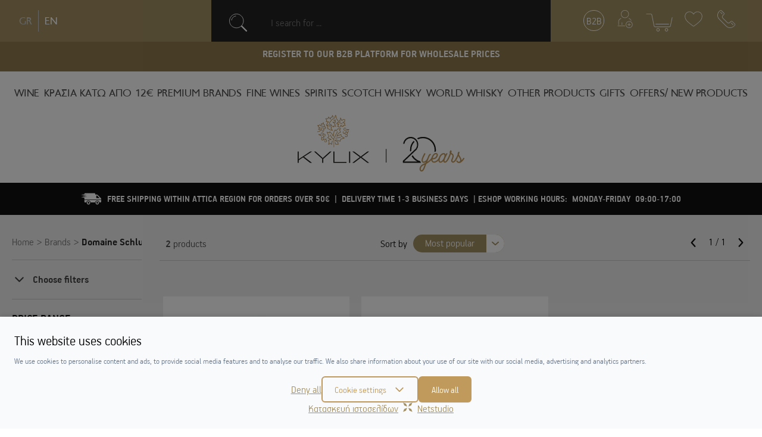

--- FILE ---
content_type: text/html; charset=UTF-8
request_url: https://www.kylix.gr/en/b/domaine-schlumberger
body_size: 21313
content:
<!DOCTYPE html>
<html lang="en" data-default-locale="el">
    <head>
                <meta charset="utf-8">
<meta name="viewport" content="width=device-width, initial-scale=1">
<meta name="csrf-token" content="vbnb6gpzbTtQTMLzEZ876GWWeVEv4MoGnZnhAfeN">
<meta name="locale" content="en">
<link rel="canonical" href="https://www.kylix.gr/en/b/domaine-schlumberger" />
<meta name="description" content="Domaine Schlumberger | Kylix" />
<meta name="og:image" content="https://cdn.kylix.gr/icons/kylix_1200x630.jpg" />
<meta name="og:site_name" content="Kylix" />
<meta name="og:title" content="Domaine Schlumberger | Kylix" />
<meta name="og:type" content="website" />
<meta name="og:url" content="https://www.kylix.gr/en/b/domaine-schlumberger" />
<title>Domaine Schlumberger | Kylix</title>
<meta name="twitter:card" content="summary" />
<meta name="twitter:creator" content="@netstudio" />
<meta name="twitter:image" content="https://cdn.kylix.gr/icons/kylix_1200x630.jpg" />
<meta name="twitter:title" content="Domaine Schlumberger | Kylix" />
<meta name="twitter:url" content="https://www.kylix.gr/en/b/domaine-schlumberger" />
            <link rel="alternate" hreflang="el" href="https://www.kylix.gr/b/domaine-schlumberger" />
            <link rel="alternate" hreflang="en" href="https://www.kylix.gr/en/b/domaine-schlumberger" />
    <script>
    window.dataLayer = window.dataLayer || [];
    function gtag() {
        dataLayer.push(arguments);
    }
    gtag('consent', 'default', {
        'ad_storage': 'denied',
        'ad_user_data': 'denied',
        'ad_personalization': 'denied',
        'analytics_storage': 'denied',
        'functionality_storage': 'denied'
    });
</script>
<script src="/js/app.js?id=63568ec0e7c68e8a387f" defer></script>



<script>(function(w,d,l){"use strict";w[l]=w[l]||[],w[l].push({event:"insights.js"});
var i=d.getElementsByTagName('script')[0],n=d.createElement('script');n.async=true,
n.src="https://insights.kylix.gr/insights.js?l="+l,i.parentNode.insertBefore(n,i)
})(window,document,'dataLayer');</script>

<link rel="apple-touch-icon" sizes="180x180" href="https://cdn.kylix.gr/icons/apple-touch-icon.png">
<link rel="icon" type="image/png" sizes="32x32" href="https://cdn.kylix.gr/icons/favicon-32x32.png">
<link rel="icon" type="image/png" sizes="16x16" href="https://cdn.kylix.gr/icons/favicon-16x16.png">
<link rel="manifest" href="https://cdn.kylix.gr/icons/site.webmanifest">
<link rel="mask-icon" href="https://cdn.kylix.gr/icons/safari-pinned-tab.svg" color="#5bbad5">
<meta name="msapplication-TileColor" content="#da532c">
<meta name="theme-color" content="#ffffff">
<link rel="preload" href="/fonts/PFHandbookPro-Bold.woff2" as="font" type="font/woff2" crossorigin="anonymous">
<link rel="preload" href="/fonts/PFHandbookPro-Light.woff2" as="font" type="font/woff2" crossorigin="anonymous">
<link rel="preload" href="/fonts/PFTransport-Black.woff2" as="font" type="font/woff2" crossorigin="anonymous">
<link rel="preload" href="/fonts/PFTransport-Regular.woff2" as="font" type="font/woff2" crossorigin="anonymous">
<link rel="preload" href="https://fonts.gstatic.com/s/lato/v16/S6uyw4BMUTPHjx4wXiWtFCc.woff2" as="font" crossorigin>
<style>
@font-face {
 font-family: 'Lato';
 font-style: normal;
 font-weight: 400;
 src: local('Lato Regular'), local('Lato-Regular'), url(https://fonts.gstatic.com/s/lato/v16/S6uyw4BMUTPHjx4wXiWtFCc.woff2) format('woff2');
 font-display: swap;
}

:root {
    --cc-primary-light: 199, 160, 96;
    --cc-primary-normal: 192 154 92;
    --cc-primary-dark: 187 150 89;
}
</style>
<meta name="msapplication-TileColor" content="#222">
<meta name="theme-color" content="#222">
<link href="/css/app.css?id=0323eb3674e7b6fe5cd6" rel="stylesheet">

    <!-- Google Tag Manager -->
    <script>
        (function(w, d, s, l, i) {
            w[l] = w[l] || [];
            w[l].push({
                'gtm.start': new Date().getTime()
                , event: 'gtm.js'
            });
            var f = d.getElementsByTagName(s)[0]
                , j = d.createElement(s)
                , dl = l != 'dataLayer' ? '&l=' + l : '';
            j.async = true;
            j.src =
                'https://www.googletagmanager.com/gtm.js?id=' + i + dl;
            f.parentNode.insertBefore(j, f);
        })(window, document, 'script', 'dataLayer', 'GTM-NT2999N');

    </script>
    <!-- End Google Tag Manager -->


    <script async src="https://www.googletagmanager.com/gtag/js?id=G-V9ZN6W6ZN2"></script>
    <script>
        window.dataLayer = window.dataLayer || [];
        function gtag(){dataLayer.push(arguments);}
        gtag('js', new Date());

        gtag('config', 'UA-42494849-1', {
            'send_page_view': false,
            'site_speed_sample_rate': 100,
        });

        gtag('config', 'G-V9ZN6W6ZN2', {
            'send_page_view': false,
            'site_speed_sample_rate': 100,
            'cookie_flags': 'secure;samesite=none'
        });

        gtag('event', 'page_view', {
            'non_interaction': true,
            'send_to': 'UA-42494849-1'
        });

        gtag('event', 'page_view', {
            'non_interaction': true,
            'send_to': 'G-V9ZN6W6ZN2'
        });

        var GA_MEASUREMENT_ID = 'G-V9ZN6W6ZN2';
    </script>

<script>
  (function(a,b,c,d,e,f,g){a['SkroutzAnalyticsObject']=e;a[e]= a[e] || function(){
    (a[e].q = a[e].q || []).push(arguments);};f=b.createElement(c);f.async=true;
    f.src=d;g=b.getElementsByTagName(c)[0];g.parentNode.insertBefore(f,g);
  })(window,document,'script','https://analytics.skroutz.gr/analytics.min.js','skroutz_analytics');

  skroutz_analytics('session', 'connect', 'SA-6529-2989');  // Connect your Account.
</script>

<script>
    (function (a, b, c, d, s) {a.__bp360 = c;a[c] = a[c] || function (){(a[c].q = a[c].q || []).push(arguments);};
    s = b.createElement('script'); s.async = true; s.src = d; s.charset = 'utf-8'; (b.body || b.head).appendChild(s);})
    (window, document, 'bp', '//360.bestprice.gr/360.js');

    bp('connect', 'BP-34403-HCMGVLZLg6');
</script>

    </head>

    <body>
        <div id="app" class="flex min-h-screen flex-col">
                        <!-- Google Tag Manager (noscript) -->
            <noscript><iframe src="https://www.googletagmanager.com/ns.html?id=GTM-NT2999N"
            height="0" width="0" style="display:none;visibility:hidden"></iframe></noscript>
            <!-- End Google Tag Manager (noscript) -->
                        <header>
                <div class="fixed left-0 top-0 w-full z-50">
                <div class="bg-beige">
                    <div class="container flex flex-wrap justify-between items-center">
                        <div class="langs py-15 lg:w-1/4 order-last hidden lg:block lg:order-none wd:pl-70">
                                                        <div>
                                <ul class="flex items-center list-reset" style="padding: 2px;">

                                    <li class="ml-10">
                                        <a  class="block leading-loose font-transport no-underline hover:text-grey-dark text-grey-light"
                                            hreflang="el" href="https://www.kylix.gr/b/domaine-schlumberger">GR</a>
                                    </li>
                                    <li class="ml-10 pl-10 border-l">
                                        <a class="block leading-loose font-transport no-underline hover:text-grey-dark text-white"
                                            hreflang="en" href="https://www.kylix.gr/en/b/domaine-schlumberger">EN</a>
                                    </li>

                                    
                                </ul>
                            </div>
                                                    </div>
                        <div
                            class="search-box pl-25 pr-10 md:px-25 wd:px-60 flex-1 flex order-12 lg:order-none bg-grey-dark lg:bg-transparent lg:w-auto lg:max-w-search">
                            <div class="mr-3 lg:mr-0 lg:min-w-64 w-full h-70 overflow-hidden">
    <instant-search default="" placeholder="I search for ..."
        search_link="https://www.kylix.gr/en/instant" id="searchinput" v-cloak inline-template>
        <div>
            <div @click="openInstant"
                class="border-0 flex items-center pl-0 pr-0 lg:px-30 py-10 py-20 text-white lg:bg-grey-dark"
                style="cursor: text;">
                <span class="search-icon w-20 h-20 mr-10 lg:mr-40 md:w-30 md:h-30">
                    <svg version="1.1" xmlns="http://www.w3.org/2000/svg" viewBox="0 0 1020 1024">
                        <path fill="none" stroke-linejoin="miter" stroke-linecap="butt" stroke-miterlimit="10"
                            stroke-width="32.5493" stroke="#FFF"
                            d="M813.732 415.003c0 220.212-178.517 398.729-398.729 398.729s-398.729-178.517-398.729-398.729c0-220.212 178.517-398.729 398.729-398.729s398.729 178.517 398.729 398.729z">
                        </path>
                        <path fill="none" stroke-linejoin="round" stroke-linecap="round" stroke-miterlimit="4"
                            stroke-width="32.5493" stroke="#FFF"
                            d="M132.476 369.76c20.776-124.089 118.871-220.199 242.267-237.757l1.528-0.178"></path>
                        <path fill="none" stroke-linejoin="round" stroke-linecap="round" stroke-miterlimit="4"
                            stroke-width="81.3732" stroke="#FFF" d="M716.409 719.99l263.324 263.324"></path>
                    </svg>
                </span>

                <div class="flex-1 font-light mr-3 py-2 text-base text-grey">I search for ...</div>
                <a v-if="recognition"
                    class="block relative no-underline text-secondary w-30 h-30 flex justify-center items-center"
                    href="#" @click.prevent="toggleSpeechRecognition">
                    <span class="absolute inset-0 rounded-full -m-2" :class="{blink: speech}"></span>
                    <svg class="fill-current relative" :class="{'text-red': speech}" xmlns="http://www.w3.org/2000/svg"
                        width="30" height="30" viewBox="0 0 480 1024">
                        <path
                            d="M224 768.224v127.776h-94.912c-36.512 0-64 27.488-64 64v48c0 8.832 7.168 16 16 16h320c8.832 0 16-7.168 16-16v-45.6c0-37.248-28.128-66.4-64-66.4h-97.088v-127.776c127.136-8.896 226.176-113.92 226.176-242.048v-60.384c0-9.44-7.648-17.088-17.088-17.088s-17.088 7.68-17.088 17.12v60.384c0 115.104-92.8 208.704-206.912 208.704s-206.912-93.632-206.912-208.704v-60.384c0-9.44-7.648-17.088-17.088-17.088s-17.088 7.648-17.088 17.088v60.384c0 128.096 99.040 233.12 224 242.016zM385.088 962.4v29.6h-288v-32c0-18.848 13.152-32 32-32h224c18.24 0 32 14.784 32 34.4zM241.088-1.088c-80 0-145.088 65.888-145.088 146.912v380.384c0 80.992 65.088 146.912 145.088 146.912s145.088-65.92 142.912-146.912v-380.384c2.176-81.024-62.912-146.912-142.912-146.912zM352 526.176c0 62.144-49.76 112.704-110.912 112.704s-113.088-50.528-113.088-112.704v-380.352c0-62.144 51.936-112.704 113.088-112.704s110.912 50.528 110.912 112.704v380.352z">
                        </path>
                    </svg>
                    <span class="sr-only">recognition</span>
                </a>
            </div>

            <div class="fixed bg-white-grey inset-0 overflow-y-scroll z-20" v-if="active">
                <div class="container flex flex-wrap justify-between mx-auto max-w-sm md:max-w-70p">
                    <div class="logo-area mx-auto mt-40 text-center w-280 md:mr-40 md:ml-0">
                        <a href="https://www.kylix.gr/en">
                            <img width="280" src="https://cdn.kylix.gr/images/logo1.svg" alt="Kylix">
                        </a>

                    </div>

                    <div class="flex flex-grow items-center justify-between mt-30 md:mt-16">
                        <div :class="{'border-primary': focused}"
                            class="flex-1 border-b mx-6 md:mr-12 flex items-center pb-2 md:ml-12 relative">
                            <span class="search-icon w-20 h-20 mr-10 ml-10">
                                <svg version="1.1" xmlns="http://www.w3.org/2000/svg" viewBox="0 0 1020 1024">
                                    <path fill="none" stroke-linejoin="miter" stroke-linecap="butt" stroke-miterlimit="10"
                                        stroke-width="32.5493" stroke="#222"
                                        d="M813.732 415.003c0 220.212-178.517 398.729-398.729 398.729s-398.729-178.517-398.729-398.729c0-220.212 178.517-398.729 398.729-398.729s398.729 178.517 398.729 398.729z">
                                    </path>
                                    <path fill="none" stroke-linejoin="round" stroke-linecap="round" stroke-miterlimit="4"
                                        stroke-width="32.5493" stroke="#222"
                                        d="M132.476 369.76c20.776-124.089 118.871-220.199 242.267-237.757l1.528-0.178"></path>
                                    <path fill="none" stroke-linejoin="round" stroke-linecap="round" stroke-miterlimit="4"
                                        stroke-width="81.3732" stroke="#222" d="M716.409 719.99l263.324 263.324"></path>
                                </svg>
                            </span>
                            <label for="search" class="hidden">I search for ...</label>
                            <input ref="search" name="search" id="search" inputmode="search" enterkeyhint="done"
                                class="flex-1 h-8 px-2 bg-transparent border-none outline-none mr-3 w-full"
                                @keyup.enter="blurElement"
                                @keyup="request({search: search})"
                                @focus="focused = true"
                                @blur="focused = false"
                                v-model="search" :placeholder="placeholder" />

                            <a v-if="recognition" title="voice search" @mouseover="mic_info = true"
                                @mouseout="mic_info = false"
                                class="block relative no-underline text-primary w-6 h-6 flex justify-center items-center "
                                href="#" @click.prevent="toggleSpeechRecognition">
                                <span class="absolute inset-0 bg-grey-lighter rounded-full -m-2"
                                    :class="{blink: speech}"></span>
                                <svg class="fill-current relative" :class="{'text-red': speech}" width="20" height="20"
                                    xmlns="http://www.w3.org/2000/svg" viewBox="0 0 1024 1024">
                                    <path
                                        d="M866.467 433.234v78.769q0 136.001-90.772 236.618T551.386 864.006v81.233h157.537q16 0 27.69 11.69t11.69 27.69-11.69 27.69-27.69 11.69H315.075q-16 0-27.69-11.69t-11.69-27.69 11.69-27.69 27.69-11.69h157.537v-81.233q-133.537-14.768-224.309-115.385t-90.772-236.618v-78.769q0-16 11.69-27.69t27.69-11.69 27.69 11.69 11.69 27.69v78.769q0 113.846 80.926 194.772t194.772 80.926 194.772-80.926 80.926-194.772v-78.769q0-16 11.69-27.69t27.69-11.69 27.69 11.69 11.69 27.69zm-157.541-236.31v315.079q0 81.233-57.845 139.079t-139.079 57.845-139.079-57.845-57.845-139.079V196.924q0-81.233 57.845-139.079T512.002 0t139.079 57.845 57.845 139.079z" />
                                </svg>
                                <div class="mic-tooltip" v-show="mic_info">
                                    <div class="text-grey-dark text-sm">
                                        Try the voice search by pressing the microphone
                                        <span class="block text-grey-dark">[ ctrl + shift + . ]</span></div>
                                </div>
                            </a>
                        </div>


                        <a id="closesearch" class="pr-3" href="#" @click.prevent="closeInstant">
                            <svg class="fill-current text-grey-dark hover:text-primary" width="20" height="20"
                                xmlns="http://www.w3.org/2000/svg" viewBox="0 0 1024 1024">
                                <path
                                    d="M587.228 514.619l415.995 416.222c20.778 20.778 20.778 54.448 0 75.226-10.36 10.416-23.986 15.596-37.615 15.596-13.57 0-27.196-5.181-37.615-15.596L511.998 589.845 95.947 1006.067c-10.36 10.416-23.93 15.596-37.555 15.596s-27.196-5.181-37.615-15.596c-20.778-20.778-20.778-54.448 0-75.226l415.995-416.222L20.777 98.341c-20.778-20.778-20.778-54.448 0-75.226s54.448-20.778 75.17 0l416.051 416.222L927.993 23.115c20.778-20.778 54.448-20.778 75.226 0s20.778 54.448 0 75.226L587.224 514.619z" />
                            </svg>
                            <span class="sr-only">close</span>
                        </a>
                    </div>

                    <div class="w-full">
                        <div class="flex px-5 md:px-03 flex-wrap py-3 -m-1  justify-center lg:justify-start">
                            <div v-for="product in products" v-bind:key="product.id"
                                class="w-full md:w-1/2 lg:w-1/3 xl:w-1/4 p-1 max-w-prsm mb-35">
                                <Product
                                    :product="product"
                                    :wishlist-enabled="1"
                                    :isb2b="0"
                                    availabilityinfo="&lt;p&gt;&lt;em&gt;The listed prices are only for online or phone orders through the e-shop. The availability of the products concerns the warehouse of kylix.gr and not the retail store.&lt;/em&gt;&lt;/p&gt;">
                                </Product>
                            </div>
                        </div>

                        <div v-show="!search"
                            class="flex justify-center flex-col items-center lg:flex-row lg:items-start">
                            <span>Start typing to search or</span>
                            &nbsp;
                            <a @click.prevent="closeInstant" href="#"
                                class="text-primary">return to frontpage</a>
                        </div>
                    </div>

                </div>
            </div>
        </div>
    </instant-search>
</div>
                            <div class="flex lang-select lg:hidden ml-auto relative w-50">
                                <label for="lang-selection" class="hidden">Language Selection</label>
                                <select onchange="if (this.value) window.location.href=this.value" class="block appearance-none w-full bg-grey-dark border-0 text-white text-22 focus:outline-none font-transport"
                                    id="lang-selection">
                                    <option value="https://www.kylix.gr/b/domaine-schlumberger">GR</option>
                                    <option selected value="https://www.kylix.gr/en/b/domaine-schlumberger">EN</option>
                                </select>
                                <div
                                    class="pointer-events-none absolute inset-y-0 right-0 flex items-center text-white">
                                    <svg class="fill-current h-20 w-20  ml-5 " xmlns="http://www.w3.org/2000/svg"
                                        viewBox="0 0 768 768">
                                        <path d="M237 274.5l147 147 147-147 45 45-192 192-192-192z"></path>
                                    </svg>
                                </div>
                            </div>
                        </div>
                        <div class="flex px-10 sm:px-25 lg:px-0 xl:px-25 header-links justify-end ml-auto w-full lg:ml-0 lg:w-1/4 wd:pr-105">
                            <div class="my-15 mr-auto lg:hidden">
                                <a rel="nofollow" id="burger-menu" href="#" class="lg:hidden flex-1">
                                    <svg class="fill-current text-white
                                    hover:text-grey-dark" width="35" height="35" version="1.1" xmlns="http://www.w3.org/2000/svg" viewBox="0 0 1438 1024">
<path fill="none" stroke-linejoin="round" stroke-linecap="round" stroke-miterlimit="4" stroke-width="46.0018" stroke="#fff" d="M23.001 1000.999h1392.014"></path>
<path fill="none" stroke-linejoin="round" stroke-linecap="round" stroke-miterlimit="4" stroke-width="46.0018" stroke="#fff" d="M23.001 675.306h1392.014"></path>
<path fill="none" stroke-linejoin="round" stroke-linecap="round" stroke-miterlimit="4" stroke-width="46.0018" stroke="#fff" d="M23.001 349.154h1392.014"></path>
<path fill="none" stroke-linejoin="round" stroke-linecap="round" stroke-miterlimit="4" stroke-width="46.0018" stroke="#fff" d="M23.001 23.001h1392.014"></path>
</svg>                                    <span class="sr-only">burger menu</span>
                                </a>
                            </div>
                            <div class="my-15 mx-10 2xl:mr-20 2xl:ml-20">
                                <a rel="nofollow" href="https://www.kylix.gr/en/b2b-application" class="border border-white rounded-full no-underline flex items-center justify-center w-35 h-35 hover:border-grey-dark text-white hover:text-grey-dark">
                                    <span>B2B</span>
                                </a>
                            </div>
                                                        <div class="my-15 mx-10 2xl:mr-20 2xl:ml-20">
                                <a rel="nofollow" id="login-link" href="https://www.kylix.gr/en/login" class="block">
                                    <svg class="fill-current text-white hover:text-grey-dark" width="30" height="30" version="1.1" xmlns="http://www.w3.org/2000/svg" viewBox="0 0 1024 1024">
<path d="M502.414 453.555c-125.245 0-226.776-101.531-226.776-226.776s101.531-226.776 226.776-226.776v0c0.283-0.001 0.621-0.002 0.957-0.002 62.233 0 118.542 25.375 159.141 66.345l0.016 0.016c41.075 41.044 66.483 97.765 66.483 160.419 0 125.182-101.429 226.673-226.587 226.776h-0.010zM502.414 25.573c-111.055 0.174-201.035 90.155-201.207 201.191v0.016c0.174 110.826 90.055 200.597 200.903 200.597 110.957 0 200.904-89.947 200.904-200.904 0-110.849-89.775-200.728-200.581-200.903h-0.016z"></path>
<path d="M138.657 856.579c-7.060 0-12.784-5.723-12.784-12.784v0c0-24.961 0-48.4 0-70.012-2.739-153.721-3.956-238.344 147.024-311.401 1.604-0.778 3.487-1.232 5.48-1.232 7.068 0 12.799 5.731 12.799 12.799 0 5.077-2.958 9.465-7.245 11.535l-0.078 0.034c-136.675 66.055-135.458 135.458-133.022 287.658 0 21.916 0 45.357 0 70.62 0 0.004 0 0.009 0 0.016 0 6.847-5.382 12.435-12.145 12.77l-0.029 0.001z"></path>
<path d="M334.689 856.579c-7.060 0-12.784-5.723-12.784-12.784v0-132.719c0-7.060 5.723-12.784 12.784-12.784s12.784 5.723 12.784 12.784v0 132.719c0 7.060-5.723 12.784-12.784 12.784v0z"></path>
<path d="M860.688 610.32c-0.006 0-0.013 0-0.018 0-5.647 0-10.438-3.661-12.132-8.738l-0.025-0.089c-16.437-48.4-52.051-84.015-119.932-114.453-4.364-2.101-7.319-6.488-7.319-11.568 0-7.068 5.731-12.799 12.799-12.799 1.991 0 3.876 0.454 5.555 1.264l-0.078-0.034c73.665 34.703 114.453 73.968 134.544 129.674 0.4 1.186 0.632 2.549 0.632 3.969 0 5.654-3.67 10.451-8.76 12.139l-0.089 0.025c-1.065 0.469-2.305 0.745-3.609 0.745-0.554 0-1.094-0.048-1.619-0.144l0.055 0.008z"></path>
<path d="M499.672 922.329h-404.24c-7.060 0-12.784-5.723-12.784-12.784v0c0-7.060 5.723-12.784 12.784-12.784h404.24c7.060 0 12.784 5.723 12.784 12.784v0c0 7.060-5.723 12.784-12.784 12.784v0z"></path>
<path d="M831.468 841.664h-170.463c-7.060 0-12.784-5.723-12.784-12.784s5.723-12.784 12.784-12.784h170.463c7.060 0 12.784 5.723 12.784 12.784s-5.723 12.784-12.784 12.784v0z"></path>
<path d="M745.933 927.199c-7.060 0-12.784-5.723-12.784-12.784v0-171.072c1.001-6.321 6.412-11.098 12.937-11.098s11.938 4.778 12.927 11.024l0.010 0.074v169.854c0.038 0.368 0.059 0.791 0.059 1.223 0 7.060-5.723 12.784-12.784 12.784-0.128 0-0.255-0.002-0.382-0.006h0.018z"></path>
<path d="M746.236 1023.998c-0.089 0-0.197 0-0.304 0-107.929 0-195.423-87.495-195.423-195.423s87.495-195.423 195.423-195.423c107.929 0 195.423 87.495 195.423 195.423 0 0.108 0 0.213 0 0.321v-0.016c-0.174 107.693-87.428 194.946-195.102 195.119h-0.016zM746.236 658.721c-0.089 0-0.197 0-0.304 0-93.64 0-169.551 75.91-169.551 169.551s75.91 169.551 169.551 169.551c93.64 0 169.55-75.91 169.551-169.55v0c-0.517-93.2-76.018-168.596-169.212-168.943h-0.034z"></path>
</svg>                                    <span class="sr-only">login link</span>
                                </a>
                            </div>
                                                        <div class="my-15 mx-10 2xl:mr-20 2xl:ml-20 w-45"><cart inline-template v-cloak>
        <div class="flex relative cart-wrap" @mouseover="mouseover" @mouseleave="mouseleave" :class="[active ? 'show' : '', quantity == 0 ? 'empty': '']">
            <div id="minicart" class="flex items-center justify-center relative w-45">
                <svg class="fill-current text-white hover:text-grey-dark cursor-pointer" width="45" height="36" version="1.1" xmlns="http://www.w3.org/2000/svg" viewBox="0 0 1520 1024">
<path d="M1335.336 765.331h-822.562c-50.27 0-62.753-58.477-63.466-60.972l-130.493-636.084c-5.755-14.733-19.832-24.983-36.305-24.983-0.527 0-1.051 0.007-1.564 0.030l0.071-0.002h-249.579c-0.1 0.002-0.226 0.003-0.35 0.003-8.276 0-14.978-6.7-14.978-14.978 0-0.001 0-0.002 0-0.003v0c0-0.001 0-0.002 0-0.003 0-8.069 6.543-14.611 14.611-14.611 0.125 0 0.249 0.001 0.374 0.003h249.568c0.308-0.003 0.661-0.005 1.026-0.005 30.234 0 55.9 19.492 65.147 46.588l0.149 0.476 132.634 636.435s8.195 37.437 35.657 37.437h820.067c30.669 0 39.214-35.657 39.214-35.657l99.837-475.988c1.557-6.735 7.506-11.681 14.607-11.681 1.020 0 1.999 0.097 2.957 0.286l-0.092-0.023c6.911 1.426 12.024 7.449 12.024 14.675 0 0.989-0.092 1.956-0.281 2.89l0.023-0.092-100.552 477.066c-5.823 33.005-33.697 57.933-67.613 59.178l-0.126 0.003z"></path>
<path d="M1296.111 610.221h-739.127c-0.001 0-0.002 0-0.003 0-8.069 0-14.611-6.543-14.611-14.611 0-0.125 0.001-0.249 0.003-0.374v0.024c0-8.069 6.543-14.611 14.611-14.611v0h739.127c8.069 0 14.611 6.543 14.611 14.611v0c0.002 0.1 0.003 0.226 0.003 0.35 0 8.069-6.543 14.611-14.611 14.611-0.001 0-0.002 0-0.003 0v0z"></path>
<path d="M687.122 1010.273c-51.005 0-92.341-41.349-92.341-92.341s41.349-92.341 92.341-92.341c51.005 0 92.341 41.349 92.341 92.341v0c-0.209 50.919-41.423 92.148-92.331 92.341h-0.025zM687.122 855.531c-34.661 0-62.753 28.092-62.753 62.753s28.092 62.753 62.753 62.753c34.661 0 62.753-28.092 62.753-62.753 0-0.125 0-0.25-0.001-0.375v0.025c0 0 0 0 0-0.001 0-34.467-27.935-62.4-62.4-62.4-0.125 0-0.25 0-0.375 0.001h0.025z"></path>
<path d="M1166.333 1010.273c-51.005 0-92.341-41.349-92.341-92.341s41.349-92.341 92.341-92.341c51.005 0 92.341 41.349 92.341 92.341v0c0 51.005-41.349 92.341-92.341 92.341v0zM1166.333 855.531c-0.214-0.002-0.465-0.003-0.714-0.003-34.661 0-62.753 28.092-62.753 62.753s28.092 62.753 62.753 62.753c34.661 0 62.753-28.092 62.753-62.753 0-0.124 0-0.249-0.001-0.372v0.025c-0.195-34.255-27.809-61.999-62.004-62.4h-0.034z"></path>
</svg>                <div class="count-items flex items-center justify-center absolute bg-grey-dark font-bold px-1 rounded-full text-16 text-white top-0 left-0 block text-center"
                    v-cloak v-show="loaded">
                    {{ quantity }}
                </div>
            </div>

            <div v-cloak v-if="items.length" v-show="active" style="top: 100%"
                class="-mr-25 lg:mr-0 minicart-list absolute w-320 z-30 right-0 shadow-cart bg-grey-dark tex-white p-10 mt-20">
                <div class="overflow-auto max-h-cart">
                    <div v-for="item in items" class="border-b border-grey-brown flex justify-between mb-15 pb-15 mr-5">
                        <div class="w-1/3 mr-5">
                            <a :href="item.link"><img class="block" v-if="item.image" :src="item.image" alt="product image" /></a>
                        </div>
                        <div class="w-2/3 relative">
                            <div class="mb-5 text-white">
                                <a class="text-white no-underline" :href="item.link">{{ item.quantity }} x {{ item.title }}</a>
                            </div>
                            <div class="flex items-center justify-between">
                                <div class="text-primary">{{ item.total }}</div>
                            </div>
                            <a class="absolute h-20 inset-y-0 m-auto no-underline right-0 text-white hover:text-beige" href="#"
                                @click.prevent="removeItem(item.id)">
                                <svg class="fill-current" width="12" height="12" xmlns="http://www.w3.org/2000/svg" viewBox="0 0 1024 1024"><path d="M587.228 514.619l415.995 416.222c20.778 20.778 20.778 54.448 0 75.226-10.36 10.416-23.986 15.596-37.615 15.596-13.57 0-27.196-5.181-37.615-15.596L511.998 589.845 95.947 1006.067c-10.36 10.416-23.93 15.596-37.555 15.596s-27.196-5.181-37.615-15.596c-20.778-20.778-20.778-54.448 0-75.226l415.995-416.222L20.777 98.341c-20.778-20.778-20.778-54.448 0-75.226s54.448-20.778 75.17 0l416.051 416.222L927.993 23.115c20.778-20.778 54.448-20.778 75.226 0s20.778 54.448 0 75.226L587.224 514.619z"/></svg>                                <span class="sr-only">close</span>
                            </a>
                        </div>
                    </div>
                </div>

                <a rel="nofollow" class="bg-primary block font-transport hover:bg-grey-darker hover:text-white transition no-underline py-10 rounded-30 text-16 text-center text-white mt-20 mb-20"
                    href="https://www.kylix.gr/en/cart">PROCEED TO CART</a>
            </div>
        </div>
    </cart>
</div>
                            <div class="my-15 mx-10 2xl:mr-20 2xl:ml-20">
                                <a rel="nofollow" href="https://www.kylix.gr/en/wishlist" class="block">
                                    <svg class="fill-current text-white hover:text-grey-dark" width="30" height="30" version="1.1" xmlns="http://www.w3.org/2000/svg"  viewBox="0 0 1216 1024">
<path  d="M881.42 0.001c-79.648 0-156.206 29.628-215.652 83.478-22.582 20.425-41.914 43.651-57.772 69.288-15.861-25.637-35.193-48.862-57.772-69.321-59.448-53.817-136.006-83.446-215.652-83.446-177.374 0-321.677 144.307-321.677 321.677 0 119.73 37.25 214.238 124.521 316.052 126.807 147.971 447.744 373.79 461.35 383.346 2.765 1.961 6.015 2.925 9.234 2.925s6.465-0.964 9.234-2.925c13.606-9.556 334.547-235.371 461.382-383.346 87.238-101.814 124.488-196.32 124.488-316.052 0-177.374-144.307-321.677-321.677-321.677h-0.007zM1054.193 616.822c-112.425 131.115-391.805 332.646-446.2 371.379-54.397-38.729-333.772-240.262-446.169-371.379-81.866-95.507-116.769-183.775-116.769-295.139 0-159.649 129.892-289.509 289.509-289.509 71.639 0 140.574 26.665 194.038 75.111 26.955 24.448 48.831 53.272 64.981 85.695 5.469 10.938 23.355 10.938 28.824 0 16.15-32.424 38.022-61.248 64.981-85.663 53.464-48.477 122.399-75.143 194.038-75.143 159.617 0 289.509 129.862 289.509 289.51 0 111.364-34.904 199.635-116.736 295.139l-0.004-0.001z"></path>
</svg>                                    <span class="sr-only">wishlist button</span>
                                </a>
                            </div>
                            <simple-drop inline-template>
                                <div class="drop-wrap my-15 ml-15 wd:ml-20 mr-0 relative h-35" @mouseover="mouseover" @mouseleave="mouseleave" :class="[active ? 'show' : '']">
                                    <a href="tel:+302107242217" class="block">
                                        <svg class="fill-current text-white hover:text-grey-dark" width="30" height="30" version="1.1" xmlns="http://www.w3.org/2000/svg" viewBox="0 0 1024 1024">
<path d="M280.832 235.072c-0.029 0-0.064 0-0.099 0-3.759 0-7.147-1.585-9.533-4.124l-0.006-0.007-99.133-100.167c-2.511-2.511-4.063-5.979-4.063-9.81 0-7.662 6.211-13.873 13.873-13.873 3.831 0 7.299 1.553 9.81 4.063v0l98.789 100.511c2.517 2.443 4.080 5.858 4.080 9.638s-1.562 7.195-4.076 9.634l-0.003 0.003c-2.436 2.536-5.851 4.116-9.635 4.13h-0.003z"></path>
<path d="M1001.615 775.488l-131.49-131.49c-13.774-13.813-32.824-22.36-53.87-22.36s-40.095 8.546-53.868 22.358l-59.895 59.895c-15.708 15.761-37.436 25.513-61.442 25.513s-45.735-9.752-61.44-25.51l-0.002-0.002-258.849-259.193c-15.761-15.708-25.513-37.436-25.513-61.442s9.752-45.735 25.51-61.44l0.002-0.002 59.549-59.893c13.821-13.565 22.387-32.443 22.387-53.322 0-0.495-0.005-0.989-0.014-1.482l0.001 0.074c-0.019-21.208-8.559-40.417-22.381-54.393l0.007 0.007-131.49-129.769c-13.774-13.813-32.824-22.36-53.87-22.36s-40.095 8.546-53.868 22.358l-0.002 0.002-47.846 46.469c-57.604 57.616-93.231 137.206-93.231 225.116s35.627 167.5 93.232 225.117l409.957 410.302c57.412 57.626 136.84 93.283 224.597 93.283 0.303 0 0.607 0 0.91-0.001h-0.047c0.282 0.001 0.615 0.001 0.948 0.001 87.621 0 166.913-35.663 224.152-93.267l47.862-47.862c13.833-13.829 22.389-32.936 22.389-54.042s-8.556-40.212-22.389-54.042v0zM929.331 917.304c-4.272 3.942-8.87 7.776-13.656 11.375l-0.456 0.328c-49.731 41.729-114.431 67.077-185.052 67.077-79.943 0-152.298-32.482-204.59-84.968l-0.009-0.009-412.024-410.647c-52.466-52.4-84.922-124.824-84.922-204.829 0-70.481 25.189-135.080 67.054-185.285l-0.376 0.464 66.089-68.842c8.63-8.497 20.483-13.744 33.561-13.744s24.93 5.247 33.567 13.75l-0.006-0.006 131.49 131.146c9.104 8.67 14.767 20.885 14.767 34.421s-5.662 25.751-14.748 34.403l-0.019 0.018-34.421 34.421-30.979 31.323c-18.009 20.296-29.008 47.167-29.008 76.606 0 31.914 12.925 60.808 33.828 81.734l-0.001-0.001 259.881 257.472c20.711 21.24 49.606 34.415 81.578 34.421h0.001c29.463-0.067 56.358-11.011 76.893-29.028l-0.133 0.114 11.359-10.326 19.965-20.997 34.421-34.421c8.581-9.288 20.825-15.086 34.421-15.086s25.84 5.797 34.392 15.054l0.029 0.032 131.49 131.49c8.579 8.593 13.885 20.458 13.885 33.561s-5.305 24.968-13.885 33.561l0.001-0.001s-48.19 48.534-54.386 55.418z"></path>
<path d="M901.449 855.69c-3.787-0.014-7.202-1.594-9.633-4.126l-0.004-0.005-100.167-100.167c-2.511-2.511-4.063-5.979-4.063-9.81 0-7.662 6.211-13.873 13.873-13.873 3.831 0 7.299 1.553 9.81 4.063v0l100.167 100.511c2.517 2.443 4.080 5.858 4.080 9.638s-1.562 7.195-4.076 9.634l-0.003 0.003c-2.447 2.549-5.884 4.134-9.69 4.134-0.103 0-0.205-0.001-0.307-0.003h0.015z"></path>
</svg>                                        <span class="sr-only">tel number</span>
                                    </a>
                                    <div style="top: 100%;" class="drop-phones hidden absolute z-20 bg-grey-dark w-200  right-0 shadow-cart -mr-25 mt-20">
                                        <div class="text-right border-b border-grey-medium py-10 px-25 hover:bg-black">
                                            <a href="tel:+302107245143" class="no-underline block">
                                                <span class="block text-white">store:</span>
                                                <span class="block text-24 font-bold text-beige">210 72.45.143</span>
                                            </a>
                                        </div>
                                        <div class="text-right pt-10 px-25 pb-20 hover:bg-black">
                                            <a href="tel:+302107242217" class="no-underline block">
                                                <span class="block text-white">eshop:</span>
                                                <span class="block text-24 font-bold text-beige">210 72.42.217</span>
                                            </a>
                                        </div>
                                    </div>
                                </div>
                            </simple-drop>
                        </div>
                    </div>
                </div>
                <div class="text-white flex justify-center items-center py-10 overflow-hidden font-semibolt text-center" style="background-color:#907B4E;">
                    <p><a class="text-18 no-underline text-white hover:text-beige " href="/en/b2b-application"><strong>REGISTER TO OUR B2B PLATFORM FOR WHOLESALE PRICES</strong></a></p>
                    </div>
                <div class="nav-wrap flex bg-white relative z-10">
                    <div class="container">
                        <nav id="navigation" class="hidden flex-1 lg:block lg:w-full">
    <div id="panel-menu" class="mx-auto">
        <ul class="menu lg:flex lg:justify-around wd:justify-center items-center   relative ">
                        <hover-intent inline-template :has-children='true'>
    <li v-hover-intent="showSubMenu" @mouseleave="closeSubMenu" v-cloak v-if="0">
        <a :class="{active: active}" href="https://www.kylix.gr/en/c/black-friday">BLACK FRIDAY</a>
                        
        
        
            </li>

</hover-intent>
<hover-intent inline-template :has-children='true'>
    <li v-hover-intent="showSubMenu" @mouseleave="closeSubMenu" v-cloak v-if="1">
        <a :class="{active: active}" href="https://www.kylix.gr/en/c/krasi">WINE</a>
                <div :class="{active: active}" class="mega-menu-wrapper">
            <div class="submenu-lazy wine"></div>
        </div>
                        
        
        
            </li>

</hover-intent>
<hover-intent inline-template :has-children='true'>
    <li v-hover-intent="showSubMenu" @mouseleave="closeSubMenu" v-cloak v-if="1">
        <a :class="{active: active}" href="https://www.kylix.gr/en/c/krasia-kato-apo-12">ΚΡΑΣΙΑ ΚΑΤΩ ΑΠΟ 12€</a>
                        
        
        
            </li>

</hover-intent>
<hover-intent inline-template :has-children='true'>
    <li v-hover-intent="showSubMenu" @mouseleave="closeSubMenu" v-cloak v-if="1">
        <a :class="{active: active}" href="https://www.kylix.gr/en/c/premium-brands">PREMIUM BRANDS</a>
                        
        
        
            </li>

</hover-intent>
<hover-intent inline-template :has-children='true'>
    <li v-hover-intent="showSubMenu" @mouseleave="closeSubMenu" v-cloak v-if="1">
        <a :class="{active: active}" href="https://www.kylix.gr/en/c/fine-wines">FINE WINES</a>
                        <div :class="{active: active}" class="mega-menu-wrapper">
            <div class="submenu-lazy fine-wines"></div>
        </div>
                
        
        
            </li>

</hover-intent>
<hover-intent inline-template :has-children='true'>
    <li v-hover-intent="showSubMenu" @mouseleave="closeSubMenu" v-cloak v-if="1">
        <a :class="{active: active}" href="https://www.kylix.gr/en/c/spirits">SPIRITS</a>
                                <div :class="{active: active}" class="mega-menu-wrapper">
            <div class="submenu-lazy spirits"></div>
        </div>
        
        
        
            </li>

</hover-intent>
<hover-intent inline-template :has-children='true'>
    <li v-hover-intent="showSubMenu" @mouseleave="closeSubMenu" v-cloak v-if="1">
        <a :class="{active: active}" href="https://www.kylix.gr/en/c/scotch-whisky">SCOTCH WHISKY</a>
                        
                <div :class="{active: active}" class="mega-menu-wrapper">
            <div class="submenu-lazy scotch"></div>
        </div>
        
        
            </li>

</hover-intent>
<hover-intent inline-template :has-children='true'>
    <li v-hover-intent="showSubMenu" @mouseleave="closeSubMenu" v-cloak v-if="1">
        <a :class="{active: active}" href="https://www.kylix.gr/en/c/world-whisky">WORLD WHISKY</a>
                        
        
                <div :class="{active: active}" class="mega-menu-wrapper">
            <div class="submenu-lazy whisky"></div>
        </div>
        
            </li>

</hover-intent>
<hover-intent inline-template :has-children='true'>
    <li v-hover-intent="showSubMenu" @mouseleave="closeSubMenu" v-cloak v-if="0">
        <a :class="{active: active}" href="https://www.kylix.gr/en/c/bazaar">BAZAAR</a>
                        
        
        
            </li>

</hover-intent>
<hover-intent inline-template :has-children='true'>
    <li v-hover-intent="showSubMenu" @mouseleave="closeSubMenu" v-cloak v-if="1">
        <a :class="{active: active}" href="https://www.kylix.gr/en/c/alla-proionta">OTHER PRODUCTS</a>
                        
        
        
                <div :class="{active: active}" class="mega-menu-wrapper block">
            <div class="submenu-lazy other-products"></div>
        </div>
            </li>

</hover-intent>
<hover-intent inline-template :has-children='true'>
    <li v-hover-intent="showSubMenu" @mouseleave="closeSubMenu" v-cloak v-if="1">
        <a :class="{active: active}" href="https://www.kylix.gr/en/c/gifts">GIFTS</a>
                        
        
        
            </li>

</hover-intent>
            
            <hover-intent inline-template :has-children='true'>
                <li v-hover-intent="showSubMenu" @mouseleave="closeSubMenu" v-cloak>
                    <a :class="{active: active}" href="https://www.kylix.gr/en/products?additional_options=Offer">Offers/ New Products</a>
                    <div :class="{active: active}" class="mega-menu-wrapper">
                        <ul class="lg:flex justify-between lg:w-full ">
<li class="menu-item lg:w-1/3 lg:pt-30 lg:pb-20"><span class="block lg:px-30 lg:font-bold text-grey-brown lg:pb-20">OFFERS</span>
<ul class="sublist flex-col lg:px-30 ">
<li><a href="/en/products?additional_options=Offer">All the Offers</a></li>
<li><a href="/en/products?category_title=%CE%9A%CF%81%CE%B1%CF%83%CE%AF&amp;additional_options=Offer">Wine</a></li>
<li><a href="/en/products?category_title=Scotch%20Whisky&amp;additional_options=Offer">Scotch Whisky</a></li>
<li><a href="/en/products?category_title=World%20Whisky&amp;additional_options=Offer">World Whisky</a></li>
<li><a href="/en/products?category_title=Spirits&amp;additional_options=Offer">Spirits</a></li>
</ul>
</li>
<li class="menu-item lg:w-1/3 lg:pt-30 lg:pb-20"><span class="block lg:px-30 lg:font-bold text-grey-brown lg:pb-20">NEW PRODUCTS</span>
<ul class="sublist flex-col lg:px-30 ">
<li><a href="/en/products?additional_options=New%20Product">All the new products</a></li>
<li><a href="/en/products?category_title=Wine;additional_options=New%20Product">Wine</a></li>
<li><a href="/en/products?category_title=Scotch%20Whisky&amp;additional_options=New%20Product">Scotch Whisky</a></li>
<li><a href="/en/products?category_title=World%20Whisky&amp;additional_options=New%20Product">World Whisky</a></li>
<li><a href="/en/products?category_title=Spirits&amp;additional_options=New%20Product">Spirits</a></li>
</ul>
</li>
<li class="menu-item lg:w-1/3 lg:pt-30 lg:pb-20"><a class="block lg:px-30 lg:font-bold text-grey-brown lg:pb-20" href="/en/c/bazaar">BAZΑAR</a>
<ul class="sublist flex-col lg:px-30 ">
<li><a href="/en/c/bazaar">Offers up to 35%</a></li>
</ul>
</li>
</ul>
                        </div>
                </li>
            </hover-intent>
        </ul>
    </div>
</nav>
                    </div>
                </div>
                </div>
                <div class="relative row w-full z-10 pt-200 md:pt-178">
                    <div class="container flex flex-wrap relative">
                        <div class="logo-area w-full text-center">
                                                    <a id="logo" href="https://www.kylix.gr/en">
                                <img id="logo-img" src="https://cdn.kylix.gr/images/logo1.svg"
                                    alt="Kylix"
                                    class="pt-[60px] flex-shrink-0">
                            </a>
                                                </div>
                    </div>
                </div>
            </header>

                <div class="info-bar bg-grey-darkest text-white flex justify-center items-center py-5 flex-col lg:flex-row overflow-hidden">
                    <div class="info-bar bg-grey-darkest text-white flex justify-center items-center py-5 flex-col lg:flex-row">
<div class="shipping px-30 uppercase text-16 font-bold flex items-center text-center pb-5 lg:pb-0 lg:text-left"><svg class="fill-current text-white mr-10" width="34px" height="34px" version="1.1" xmlns="http://www.w3.org/2000/svg" viewbox="0 0 1827 1024"> <path d="M678.414 714.679c-85.417 0-154.66 69.244-154.66 154.66s69.244 154.66 154.66 154.66c85.417 0 154.66-69.244 154.66-154.66v0c0-85.417-69.244-154.66-154.66-154.66v0zM678.414 942.031c-42.709 0-77.331-34.622-77.331-77.331s34.622-77.331 77.331-77.331c42.709 0 77.331 34.622 77.331 77.331v0c0 42.709-34.622 77.331-77.331 77.331v0zM1820.585 602.551v161.621c0 0.001 0 0.003 0 0.004 0 40.146-32.545 72.69-72.69 72.69-0.272 0-0.543-0.002-0.814-0.005h-77.289c-15.271-96.77-98.080-169.89-197.966-169.89s-182.695 73.12-197.818 168.754l-0.148 1.136h-396.705c-14.107-98.027-97.53-172.525-198.352-172.525s-184.246 74.497-198.225 171.449l-0.127 1.075h-97.436c-1.387 0.094-3.007 0.148-4.64 0.148-40.146 0-72.69-32.545-72.69-72.69 0-0.052 0-0.104 0-0.156v0.008-161.621zM1471.050 714.679c-85.417 0-154.66 69.244-154.66 154.66s69.244 154.66 154.66 154.66c85.417 0 154.66-69.244 154.66-154.66v0c0-85.417-69.244-154.66-154.66-154.66v0zM1471.050 942.031c-42.709 0-77.331-34.622-77.331-77.331s34.622-77.331 77.331-77.331c42.709 0 77.331 34.622 77.331 77.331v0c0 42.709-34.622 77.331-77.331 77.331v0zM1791.973 439.384l-286.895-284.576c-17.829-17.158-42.081-27.754-68.807-27.838h-144.624v-54.132c0-0.044 0-0.096 0-0.148 0-40.146-32.545-72.69-72.69-72.69-1.633 0-3.252 0.054-4.858 0.16l0.218-0.012h-832.076c-39.161 2.357-70.334 33.529-72.68 72.476l-0.010 0.215v11.6l-296.176 34.025 525.073 68.824-532.034 52.585 529.713 77.331-529.713 44.078 303.135 57.224v143.835h1511.037v-53.358c-0.266-27.096-11.129-51.603-28.636-69.622l0.024 0.024zM1666.697 448.663h-277.616c-0.008 0-0.017 0-0.026 0-6.134 0-11.156-4.762-11.572-10.791l-0.002-0.036v-214.979c0.417-6.065 5.44-10.826 11.574-10.826 0.009 0 0.018 0 0.027 0h52.584c1.135-0.533 2.465-0.844 3.867-0.844s2.732 0.311 3.924 0.868l-0.057-0.024 225.032 214.205c4.692 1.652 7.994 6.047 7.994 11.213 0 6.55-5.31 11.861-11.861 11.861-1.384 0-2.714-0.237-3.949-0.673l0.083 0.026z"></path> </svg> <a class="text-16 no-underline text-white hover:text-beige " href="/en/shipping">Free Shipping within Attica region for orders over 50€  |  Delivery time 1-3 business days  | Eshop Working Hours:  Monday-Friday  09:00-17:00</a></div>
</div>
                    </div>


            
            <div class="row bg-white-grey">
                <div class="container mx-auto">
                    <div class="px-3 lg:px-0 pb-12">
            
    
    <div class="flex w-full flex-wrap">
        <div class="w-full lg:w-1/5 pr-30">

            <div id="breadcrumbs" class="flex mb-20 md:mb-0 border-b pb-15 pt-35 hidden lg:block">
                                <ol class="breadcrumb flex m-0 breadcrumb flex m-0 overflow-x-auto pb-5">
                                    <li class="breadcrumb-item block"><a class="no-underline text-grey text-base whitespace-no-wrap font-handbook hover:text-beige" href="https://www.kylix.gr/en">Home</a></li>
                <span class="mx-5 text-grey">></span>
            
                                    <li class="breadcrumb-item block"><a class="no-underline text-grey text-base whitespace-no-wrap font-handbook hover:text-beige" href="https://www.kylix.gr/en/brands">Brands</a></li>
                <span class="mx-5 text-grey">></span>
            
                                    <li class="breadcrumb-item block text-grey-dark active font-bold whitespace-no-wrap">Domaine Schlumberger</li>
            
            </ol>

                            </div>

            
            <filter-reset inline-template class="hidden lg:block">
                <div id="reset-filters">
                    <div v-show="!hasData"
                        class="hidden lg:flex py-20 border-b text-grey-darker items-center font-bold hover:text-primary">
                        <svg class="fill-current text-grey-darker mr-10" width="25" height="25" version="1.1" xmlns="http://www.w3.org/2000/svg"  viewBox="0 0 768 768">
<path d="M169.376 310.624l192 192c12.512 12.512 32.768 12.512 45.248 0l192-192c12.512-12.512 12.512-32.768 0-45.248s-32.768-12.512-45.248 0l-169.376 169.376-169.376-169.376c-12.512-12.512-32.768-12.512-45.248 0s-12.512 32.768 0 45.248z"></path>
</svg>                        Choose filters
                    </div>
                    <div v-show="hasData" class="py-20 border-b text-grey-darker w-full">
                        <a href="#" @click.prevent="clearFilters"
                            class="cursor-pointer block text-grey-darker font-bold no-underline hover:text-primary items-center flex">
                            <svg class="fill-current text-grey-darker mr-20" width="12" height="25" xmlns="http://www.w3.org/2000/svg" viewBox="0 0 1024 1024"><path d="M587.228 514.619l415.995 416.222c20.778 20.778 20.778 54.448 0 75.226-10.36 10.416-23.986 15.596-37.615 15.596-13.57 0-27.196-5.181-37.615-15.596L511.998 589.845 95.947 1006.067c-10.36 10.416-23.93 15.596-37.555 15.596s-27.196-5.181-37.615-15.596c-20.778-20.778-20.778-54.448 0-75.226l415.995-416.222L20.777 98.341c-20.778-20.778-20.778-54.448 0-75.226s54.448-20.778 75.17 0l416.051 416.222L927.993 23.115c20.778-20.778 54.448-20.778 75.226 0s20.778 54.448 0 75.226L587.224 514.619z"/></svg>                            Clear Filters
                        </a>
                    </div>
                </div>
            </filter-reset>

            <div id="panel-facets" class="hidden lg:block">
                                <div class="border-b border-grey-light">
                    <label class="text-grey-darkest text-20 font-bold py-20 block"
                        for="price">PRICE RANGE</label>
                    <range-slider-facet :type="'price'" :suffix="'€'" :step=1
                        :bounds="{&quot;count&quot;:2,&quot;min&quot;:18.899999618530273,&quot;max&quot;:37.900001525878906,&quot;avg&quot;:28.40000057220459,&quot;sum&quot;:56.80000114440918}" name="price" label="Price">
                    </range-slider-facet>
                </div>
                
                <facet name="category_title" label="CATEGORY"
                    :data="[]"></facet>

                
                
                
                
                
                
                
                            </div>
        </div>

        <div class="w-full lg:w-4/5 py-20">
                        
                        <div hydrate is="Findastic" :data="[{&quot;id&quot;:&quot;11174&quot;,&quot;in_stock&quot;:true,&quot;sku&quot;:&quot;01.03.3364&quot;,&quot;tag&quot;:&quot;&quot;,&quot;ribbon_color&quot;:&quot;&quot;,&quot;variant_id&quot;:10995,&quot;brand&quot;:&quot;Domaine Schlumberger&quot;,&quot;slug&quot;:&quot;domaine-schlumberger-riesling-princes-abbes-2018&quot;,&quot;title&quot;:&quot;DOMAINE SCHLUMBERGER RIESLING Princes Abb\u00e9s 2018&quot;,&quot;description&quot;:&quot;&quot;,&quot;image&quot;:&quot;https:\/\/cdn.kylix.gr\/images\/styles\/medium_fit\/01.03.3364.jpg&quot;,&quot;list_price_formatted&quot;:&quot;\u20ac18.90&quot;,&quot;price_formatted&quot;:&quot;\u20ac18.90&quot;,&quot;link&quot;:&quot;https:\/\/www.kylix.gr\/en\/p\/domaine-schlumberger-riesling-princes-abbes-2018&quot;,&quot;product_info&quot;:&quot;Dry \/ 750ml \/ Alsace \/ France&quot;,&quot;delivery_information&quot;:{&quot;title&quot;:&quot;Available for delivery&quot;,&quot;status&quot;:&quot;available&quot;,&quot;weight&quot;:1},&quot;delivery_status&quot;:&quot;30&quot;,&quot;delivery_state&quot;:&quot;available&quot;,&quot;category&quot;:&quot;Wine&quot;,&quot;price&quot;:18.9,&quot;net_price_formatted&quot;:&quot;\u20ac15.19&quot;,&quot;efk_formatted&quot;:&quot;\u20ac0.00&quot;,&quot;pre_vat_price_formatted&quot;:&quot;\u20ac15.19&quot;,&quot;delivery_message&quot;:{&quot;title&quot;:&quot;Available for delivery&quot;,&quot;status&quot;:&quot;available&quot;,&quot;weight&quot;:1}},{&quot;id&quot;:&quot;8645&quot;,&quot;in_stock&quot;:true,&quot;sku&quot;:&quot;01.03.2955&quot;,&quot;tag&quot;:&quot;&quot;,&quot;ribbon_color&quot;:&quot;&quot;,&quot;variant_id&quot;:8567,&quot;brand&quot;:&quot;Domaine Schlumberger&quot;,&quot;slug&quot;:&quot;domaine-schlumberger-pinot-gris-grand-cru-kitterle-2013&quot;,&quot;title&quot;:&quot;DOMAINE SCHLUMBERGER PINOT GRIS Grand Cru Kitterl\u00e9 2013&quot;,&quot;description&quot;:&quot;&quot;,&quot;image&quot;:&quot;https:\/\/cdn.kylix.gr\/images\/styles\/medium_fit\/01.03.2955.jpg&quot;,&quot;list_price_formatted&quot;:&quot;\u20ac37.90&quot;,&quot;price_formatted&quot;:&quot;\u20ac37.90&quot;,&quot;link&quot;:&quot;https:\/\/www.kylix.gr\/en\/p\/domaine-schlumberger-pinot-gris-grand-cru-kitterle-2013&quot;,&quot;product_info&quot;:&quot;Semi-sweet \/ 750ml \/ Alsace \/ France&quot;,&quot;delivery_information&quot;:{&quot;title&quot;:&quot;Limited availability&quot;,&quot;status&quot;:&quot;available&quot;,&quot;weight&quot;:5},&quot;delivery_status&quot;:&quot;27&quot;,&quot;delivery_state&quot;:&quot;available&quot;,&quot;classification&quot;:&quot;Grand Cru&quot;,&quot;category&quot;:&quot;Wine&quot;,&quot;price&quot;:37.9,&quot;net_price_formatted&quot;:&quot;\u20ac30.50&quot;,&quot;efk_formatted&quot;:&quot;\u20ac0.00&quot;,&quot;pre_vat_price_formatted&quot;:&quot;\u20ac30.50&quot;,&quot;delivery_message&quot;:{&quot;title&quot;:&quot;Limited availability&quot;,&quot;status&quot;:&quot;available&quot;,&quot;weight&quot;:5}}]" :total="2" :information="&quot;&lt;p&gt;&lt;em&gt;The listed prices are only for online or phone orders through the e-shop. The availability of the products concerns the warehouse of kylix.gr and not the retail store.&lt;\/em&gt;&lt;\/p&gt;&quot;" :current="1" :last="1" :previousurl="&quot;#&quot;" :nexturl="&quot;#&quot;" :sortoptions="{&quot;alphabetically&quot;:&quot;Alphabetically&quot;,&quot;availability&quot;:&quot;Availability&quot;,&quot;popularity&quot;:&quot;Most popular&quot;,&quot;low-to-high&quot;:&quot;Low to high price&quot;,&quot;high-to-low&quot;:&quot;High to low price&quot;,&quot;new&quot;:&quot;Newest&quot;}" :sort="&quot;popularity&quot;" :wishlist-enabled="true" :locale="&quot;en&quot;" :facets_data="{&quot;price_range&quot;:[{&quot;key&quot;:&quot;0&quot;,&quot;url&quot;:&quot;\/en\/b\/domaine-schlumberger?price_range=0&quot;,&quot;num&quot;:&quot;2&quot;,&quot;checked&quot;:false}],&quot;color&quot;:[{&quot;key&quot;:&quot;White&quot;,&quot;url&quot;:&quot;\/en\/b\/domaine-schlumberger?color=White&quot;,&quot;num&quot;:&quot;2&quot;,&quot;checked&quot;:false}],&quot;type&quot;:[{&quot;key&quot;:&quot;Dry&quot;,&quot;url&quot;:&quot;\/en\/b\/domaine-schlumberger?type=Dry&quot;,&quot;num&quot;:&quot;1&quot;,&quot;checked&quot;:false},{&quot;key&quot;:&quot;Semi-sweet&quot;,&quot;url&quot;:&quot;\/en\/b\/domaine-schlumberger?type=Semi-sweet&quot;,&quot;num&quot;:&quot;1&quot;,&quot;checked&quot;:false}],&quot;kind&quot;:[],&quot;base&quot;:[],&quot;subtype&quot;:[],&quot;vitola&quot;:[],&quot;country&quot;:[{&quot;key&quot;:&quot;France&quot;,&quot;url&quot;:&quot;\/en\/b\/domaine-schlumberger?country=France&quot;,&quot;num&quot;:&quot;2&quot;,&quot;checked&quot;:false}],&quot;appellation&quot;:[],&quot;region&quot;:[{&quot;key&quot;:&quot;Alsace&quot;,&quot;url&quot;:&quot;\/en\/b\/domaine-schlumberger?region=Alsace&quot;,&quot;num&quot;:&quot;2&quot;,&quot;checked&quot;:false}],&quot;sub_region&quot;:[],&quot;classification&quot;:[{&quot;key&quot;:&quot;Grand Cru&quot;,&quot;url&quot;:&quot;\/en\/b\/domaine-schlumberger?classification=Grand+Cru&quot;,&quot;num&quot;:&quot;1&quot;,&quot;checked&quot;:false}],&quot;variety&quot;:[{&quot;key&quot;:&quot;Pinot Gris&quot;,&quot;url&quot;:&quot;\/en\/b\/domaine-schlumberger?variety=Pinot+Gris&quot;,&quot;num&quot;:&quot;1&quot;,&quot;checked&quot;:false},{&quot;key&quot;:&quot;Riesling&quot;,&quot;url&quot;:&quot;\/en\/b\/domaine-schlumberger?variety=Riesling&quot;,&quot;num&quot;:&quot;1&quot;,&quot;checked&quot;:false}],&quot;year&quot;:[{&quot;key&quot;:&quot;2013&quot;,&quot;url&quot;:&quot;\/en\/b\/domaine-schlumberger?year=2013&quot;,&quot;num&quot;:&quot;1&quot;,&quot;checked&quot;:false},{&quot;key&quot;:&quot;2018&quot;,&quot;url&quot;:&quot;\/en\/b\/domaine-schlumberger?year=2018&quot;,&quot;num&quot;:&quot;1&quot;,&quot;checked&quot;:false}],&quot;vintage&quot;:[],&quot;age&quot;:[],&quot;aging&quot;:[{&quot;key&quot;:&quot;Drink it up to the next 2-3 years&quot;,&quot;url&quot;:&quot;\/en\/b\/domaine-schlumberger?aging=Drink+it+up+to+the+next+2-3+years&quot;,&quot;num&quot;:&quot;1&quot;,&quot;checked&quot;:false},{&quot;key&quot;:&quot;Drink it up to the next 5 years&quot;,&quot;url&quot;:&quot;\/en\/b\/domaine-schlumberger?aging=Drink+it+up+to+the+next+5+years&quot;,&quot;num&quot;:&quot;1&quot;,&quot;checked&quot;:false}],&quot;brand&quot;:[{&quot;key&quot;:&quot;Domaine Schlumberger&quot;,&quot;url&quot;:&quot;\/en\/b\/domaine-schlumberger?brand=Domaine+Schlumberger&quot;,&quot;num&quot;:&quot;2&quot;,&quot;checked&quot;:false}],&quot;bottle&quot;:[{&quot;key&quot;:&quot;750ml&quot;,&quot;url&quot;:&quot;\/en\/b\/domaine-schlumberger?bottle=750ml&quot;,&quot;num&quot;:&quot;2&quot;,&quot;checked&quot;:false}],&quot;additional_options&quot;:[],&quot;promo&quot;:[],&quot;category_title&quot;:[]}" :is_b2b="false" data-server-rendered="true"><div class="findastic-header flex w-full border-b border-grey-light items-center flex-col md:flex-row py-10"><div class="text-grey-brown text-base pr-10 lg:pr-0 mb-20 md:mb-0 lg:pl-10"><strong>2</strong>
            products
        </div> <div class="flex flex-1 justify-center mb-20 md:mb-0"><fselectbox name="sort" label="Sort by" value="popularity" options="[object Object]" style="min-width:200px;"></fselectbox></div> <div class="flex justify-center items-center md:ml-auto mb-20 md:mb-0"><a href="#" class="bg-grey-lighter rounded p-2 no-underline text-grey-darkest"><svg width="15" height="15" xmlns="http://www.w3.org/2000/svg" viewBox="0 0 1024 1024" class="fill-current"><path d="M704.854 1024.001c19.041 0 38.139-8.009 52.644-24.083 29.066-32.09 29.066-84.12 0-116.21L424.435 516.033l333.063-367.675c29.066-32.09 29.066-84.12 0-116.21-29.066-32.147-76.223-32.147-105.233 0L266.556 457.956c-29.123 32.09-29.123 84.065 0 116.21l385.709 425.751c14.505 16.074 33.546 24.083 52.589 24.083z"></path></svg> <span class="sr-only">arrow left</span></a> <div class="-mt-5 mx-10" style="min-width: 20px; display: blÎ¿ck;">
                1 / 1
            </div> <a href="#" class="bg-grey-lighter rounded p-2 no-underline text-grey-darkest"><svg width="15" height="15" xmlns="http://www.w3.org/2000/svg" viewBox="0 0 1024 1024" class="fill-current rotate-180"><path d="M704.854 1024.001c19.041 0 38.139-8.009 52.644-24.083 29.066-32.09 29.066-84.12 0-116.21L424.435 516.033l333.063-367.675c29.066-32.09 29.066-84.12 0-116.21-29.066-32.147-76.223-32.147-105.233 0L266.556 457.956c-29.123 32.09-29.123 84.065 0 116.21l385.709 425.751c14.505 16.074 33.546 24.083 52.589 24.083z"></path></svg> <span class="sr-only">arrow right</span></a></div></div> <div class="flex justify-center lg:justify-start flex-wrap py-5 lg:py-10 min-h-60 items-center"><active-filters facets="[object Object]"></active-filters></div> <div class="flex justify-center lg:justify-start flex-wrap -mx-1"><div class="product w-full md:w-1/2 lg:w-1/3 wd:w-1/4 px-10 mb-35"><div product-index="0" class="product bg-white mb-20"><div class="h-full flex flex-col"><div class="text-center relative"><!----> <!----> <a href="https://www.kylix.gr/en/p/domaine-schlumberger-riesling-princes-abbes-2018" class="no-underline block flex items-center justify-center product-link outline-none"><img src="https://cdn.kylix.gr/images/styles/medium_fit/01.03.3364.jpg" alt="DOMAINE SCHLUMBERGER RIESLING Princes Abbés 2018"> <!----></a> <wishlist-button id="10995" class="text-grey-dark w-28 h-28 absolute bottom-0 right-0 z-10 mr-10 mb-10"></wishlist-button></div> <div class="border-t-4 border-white-grey mt-auto pt-40 px-10 relative"><h3 class="text-20 text-center font-handbook font-bold"><a href="https://www.kylix.gr/en/p/domaine-schlumberger-riesling-princes-abbes-2018" class="text-black no-underline block focus:outline-none overflow-hidden hover:text-beige" style="height: 48px;">DOMAINE SCHLUMBERGER RIESLING Princes Abbés 2018</a></h3> <h4 class="font-normal text-base text-grey text-center block overflow-hidden font-handbook" style="height:40px;">Dry / 750ml / Alsace / France</h4> <div class="quantity-widget text-center py-20 relative"><quantity></quantity></div> <div class="flex items-center justify-center"><!----> <div class="text-beige text-24 mx-5 font-bold">€18.90</div> <div><availability-info><div slot="icon"><svg fill="#000000" xmlns="http://www.w3.org/2000/svg" viewBox="0 0 44 44" width="24px" height="24px"><path d="M 24 4 C 12.972066 4 4 12.972074 4 24 C 4 35.027926 12.972066 44 24 44 C 35.027934 44 44 35.027926 44 24 C 44 12.972074 35.027934 4 24 4 z M 24 7 C 33.406615 7 41 14.593391 41 24 C 41 33.406609 33.406615 41 24 41 C 14.593385 41 7 33.406609 7 24 C 7 14.593391 14.593385 7 24 7 z M 24 14 A 2 2 0 0 0 24 18 A 2 2 0 0 0 24 14 z M 23.976562 20.978516 A 1.50015 1.50015 0 0 0 22.5 22.5 L 22.5 33.5 A 1.50015 1.50015 0 1 0 25.5 33.5 L 25.5 22.5 A 1.50015 1.50015 0 0 0 23.976562 20.978516 z"></path></svg></div> <div slot="description" class="info-modal border border-gray-light bg-white p-20 w-230 rounded-lg"><span><p><em>The listed prices are only for online or phone orders through the e-shop. The availability of the products concerns the warehouse of kylix.gr and not the retail store.</em></p></span></div></availability-info></div></div> <a href="/product-availability" class="no-underline flex items-center" style="height: 42px"><span class="text-beige w-full text-center">Available for delivery</span></a> <div><a href="#" class="btn-add available"><span class="bg-green btn-icon"><svg version="1.1" xmlns="http://www.w3.org/2000/svg" width="20" height="20" viewBox="0 0 448 448"><path fill="#fff" d="M417.75 133.5c0 6.25-2.5 12.5-7 17l-215 215c-4.5 4.5-10.75 7-17 7s-12.5-2.5-17-7l-124.5-124.5c-4.5-4.5-7-10.75-7-17s2.5-12.5 7-17l34-34c4.5-4.5 10.75-7 17-7s12.5 2.5 17 7l73.5 73.75 164-164.25c4.5-4.5 10.75-7 17-7s12.5 2.5 17 7l34 34c4.5 4.5 7 10.75 7 17z"></path></svg></span>
              ADD
          </a></div></div></div></div></div><div class="product w-full md:w-1/2 lg:w-1/3 wd:w-1/4 px-10 mb-35"><div product-index="1" class="product bg-white mb-20"><div class="h-full flex flex-col"><div class="text-center relative"><!----> <!----> <a href="https://www.kylix.gr/en/p/domaine-schlumberger-pinot-gris-grand-cru-kitterle-2013" class="no-underline block flex items-center justify-center product-link outline-none"><img src="https://cdn.kylix.gr/images/styles/medium_fit/01.03.2955.jpg" alt="DOMAINE SCHLUMBERGER PINOT GRIS Grand Cru Kitterlé 2013"> <!----></a> <wishlist-button id="8567" class="text-grey-dark w-28 h-28 absolute bottom-0 right-0 z-10 mr-10 mb-10"></wishlist-button></div> <div class="border-t-4 border-white-grey mt-auto pt-40 px-10 relative"><h3 class="text-20 text-center font-handbook font-bold"><a href="https://www.kylix.gr/en/p/domaine-schlumberger-pinot-gris-grand-cru-kitterle-2013" class="text-black no-underline block focus:outline-none overflow-hidden hover:text-beige" style="height: 48px;">DOMAINE SCHLUMBERGER PINOT GRIS Grand Cru Kitterlé 2013</a></h3> <h4 class="font-normal text-base text-grey text-center block overflow-hidden font-handbook" style="height:40px;">Semi-sweet / 750ml / Alsace / France</h4> <div class="quantity-widget text-center py-20 relative"><quantity></quantity></div> <div class="flex items-center justify-center"><!----> <div class="text-beige text-24 mx-5 font-bold">€37.90</div> <div><availability-info><div slot="icon"><svg fill="#000000" xmlns="http://www.w3.org/2000/svg" viewBox="0 0 44 44" width="24px" height="24px"><path d="M 24 4 C 12.972066 4 4 12.972074 4 24 C 4 35.027926 12.972066 44 24 44 C 35.027934 44 44 35.027926 44 24 C 44 12.972074 35.027934 4 24 4 z M 24 7 C 33.406615 7 41 14.593391 41 24 C 41 33.406609 33.406615 41 24 41 C 14.593385 41 7 33.406609 7 24 C 7 14.593391 14.593385 7 24 7 z M 24 14 A 2 2 0 0 0 24 18 A 2 2 0 0 0 24 14 z M 23.976562 20.978516 A 1.50015 1.50015 0 0 0 22.5 22.5 L 22.5 33.5 A 1.50015 1.50015 0 1 0 25.5 33.5 L 25.5 22.5 A 1.50015 1.50015 0 0 0 23.976562 20.978516 z"></path></svg></div> <div slot="description" class="info-modal border border-gray-light bg-white p-20 w-230 rounded-lg"><span><p><em>The listed prices are only for online or phone orders through the e-shop. The availability of the products concerns the warehouse of kylix.gr and not the retail store.</em></p></span></div></availability-info></div></div> <a href="/product-availability" class="no-underline flex items-center" style="height: 42px"><span class="text-beige w-full text-center">Limited availability</span></a> <div><a href="#" class="btn-add available"><span class="bg-green btn-icon"><svg version="1.1" xmlns="http://www.w3.org/2000/svg" width="20" height="20" viewBox="0 0 448 448"><path fill="#fff" d="M417.75 133.5c0 6.25-2.5 12.5-7 17l-215 215c-4.5 4.5-10.75 7-17 7s-12.5-2.5-17-7l-124.5-124.5c-4.5-4.5-7-10.75-7-17s2.5-12.5 7-17l34-34c4.5-4.5 10.75-7 17-7s12.5 2.5 17 7l73.5 73.75 164-164.25c4.5-4.5 10.75-7 17-7s12.5 2.5 17 7l34 34c4.5 4.5 7 10.75 7 17z"></path></svg></span>
              ADD
          </a></div></div></div></div></div></div> <div class="border-t flex justify-center lg:justify-end p-20 w-full border-grey-light pr-0"><div class="flex justify-center items-center md:ml-auto mb-20 md:mb-0"><a href="#" class="bg-grey-lighter rounded p-2 no-underline text-grey-darkest"><svg width="15" height="15" xmlns="http://www.w3.org/2000/svg" viewBox="0 0 1024 1024" class="fill-current"><path d="M704.854 1024.001c19.041 0 38.139-8.009 52.644-24.083 29.066-32.09 29.066-84.12 0-116.21L424.435 516.033l333.063-367.675c29.066-32.09 29.066-84.12 0-116.21-29.066-32.147-76.223-32.147-105.233 0L266.556 457.956c-29.123 32.09-29.123 84.065 0 116.21l385.709 425.751c14.505 16.074 33.546 24.083 52.589 24.083z"></path></svg> <span class="sr-only">arrow left</span></a> <div class="-mt-5 mx-10" style="min-width: 20px; display: blÎ¿ck;">
                1 / 1
            </div> <a href="#" class="bg-grey-lighter rounded p-2 no-underline text-grey-darkest"><svg width="15" height="15" xmlns="http://www.w3.org/2000/svg" viewBox="0 0 1024 1024" class="fill-current rotate-180"><path d="M704.854 1024.001c19.041 0 38.139-8.009 52.644-24.083 29.066-32.09 29.066-84.12 0-116.21L424.435 516.033l333.063-367.675c29.066-32.09 29.066-84.12 0-116.21-29.066-32.147-76.223-32.147-105.233 0L266.556 457.956c-29.123 32.09-29.123 84.065 0 116.21l385.709 425.751c14.505 16.074 33.546 24.083 52.589 24.083z"></path></svg> <span class="sr-only">arrow right</span></a></div></div></div>        </div>

    </div>
    </div>
                </div>
            </div>
                        <footer class="bg-beige pt-30 lg:pt-40 text-white-off">
    <div class="container pb-20">
        <div class="row flex justify-center pb-40 lg:pb-25 border-b border-white-off lg:border-0">
            <a href="https://www.kylix.gr/en">
                <img src="https://cdn.kylix.gr/images/logo-white.svg" alt="Kylix" width="164px" height="92px">
            </a>
        </div>
        <div class="row flex justify-center flex-wrap lg:flex-no-wrap lg:justify-between">
            <mobile-tab
                class="menu w-full text-center lg:text-left lg:w-auto lg:mr-30 wd:mr-80 border-b border-white-off lg:border-0"
                inline-template>
                <div>
                    <h2 class="cursor-pointer items-center font-normal font-transport inline-flex lg:cursor-default lg:mb-15 lg:pt-0 lg:text-base mb-15 pt-20 text-22 tracking-loose"
                        @click="visible = !visible">OUR STORE
                        <span v-show="!visible" class="flex lg:hidden"><svg class="fill-current" width="24px" version="1.1" xmlns="http://www.w3.org/2000/svg" viewBox="0 0 768 768">
<path  d="M237 274.5l147 147 147-147 45 45-192 192-192-192z"></path>
</svg></span>
                        <span v-show="visible" class="flex lg:hidden"><svg class="fill-current" width="24px" version="1.1" xmlns="http://www.w3.org/2000/svg" viewBox="0 0 768 768">
<path d="M237 493.5l-45-45 192-192 192 192-45 45-147-147z"></path>
</svg></span>
                    </h2>

                    <ul class="flex-wrap lg:border-r lg:flex pb-20 lg:pb-0  lg:border-beige-light min-h-sm">
<li><a href="/en/c/krasi">Wines</a></li>
<li><a href="/en/c/world-whisky">Whiskey</a></li>
<li><a href="/en/c/alla-proionta">Other Products</a></li>
<li><a href="/products?additional_options=%CE%A0%CF%81%CE%BF%CF%83%CF%86%CE%BF%CF%81%CE%AC">Offers</a></li>
<li><a href="/en/c/fine-wines">Fine Wines</a></li>
<li><a href="/en/c/spirits">Spirits</a></li>
<li><a href="/en/products?additional_options=%CE%9D%CE%AD%CE%BF%20%CE%A0%CF%81%CE%BF%CF%8A%CF%8C%CE%BD">New Products</a></li>
<li><a href="/en/c/spirits?kind=Vodka">Premium Vodka</a></li>
</ul>
                    </div>

            </mobile-tab>

            <mobile-tab
                class="menu lg:mr-30 wd:mr-80 w-full text-center lg:text-left lg:w-auto lg:mr-30 wd:mr-80 border-b border-white-off lg:border-0"
                inline-template>
                <div>
                    <h2 class="cursor-pointer items-center font-normal font-transport inline-flex lg:cursor-default lg:mb-15 lg:pt-0 lg:text-base mb-15 pt-20 text-22 tracking-loose"
                        @click="visible = !visible">PAGES
                        <span v-show="!visible" class="flex lg:hidden"><svg class="fill-current" width="24px" version="1.1" xmlns="http://www.w3.org/2000/svg" viewBox="0 0 768 768">
<path  d="M237 274.5l147 147 147-147 45 45-192 192-192-192z"></path>
</svg></span>
                        <span v-show="visible" class="flex lg:hidden"><svg class="fill-current" width="24px" version="1.1" xmlns="http://www.w3.org/2000/svg" viewBox="0 0 768 768">
<path d="M237 493.5l-45-45 192-192 192 192-45 45-147-147z"></path>
</svg></span>
                    </h2>
                    <ul class="menu-pages flex-wrap lg:border-r lg:flex pb-20 lg:pb-0 lg:border-beige-light min-h-sm">
<li><a href="/en/blog">News</a></li>
<li><a href="/en/faq">FAQ</a></li>
<li><a href="/en/payments">Payment &amp; Shipment</a></li>
<li><a href="/en/terms" rel="nofollow">Term of use</a></li>
<li><a href="/en/about">Company</a></li>
<li><a href="/en/rewards">Kylix Reward</a></li>
<li><a href="/en/privacy" rel="nofollow">Privacy Policy</a></li>
<li><a href="/en/store">Store</a></li>
<li><a href="/en/product-availability">Product availability</a></li>
<li><a href="/en/yellows">Yellow Rewards Program</a></li>
<li><a href="/en/shipping">Free delivery cost in Attica region for orders more than 50€*</a></li>
<li><a href="/en/contact" rel="nofollow">Contact</a></li>
</ul>
                    </div>
            </mobile-tab>


            <div class="footer-contact lg:mr-30 wd:mr-80 w-full text-center lg:text-left lg:w-auto">
                <div class="row flex flex-wrap lg:flex-no-wrap">
                    <mobile-tab class="footer-info w-full lg:w-auto lg:mr-40 border-b border-white-off lg:border-0"
                        inline-template>
                        <div>
                            <h2 class="cursor-pointer items-center font-normal font-transport inline-flex lg:cursor-default lg:mb-15 lg:pt-0 lg:text-base mb-15 pt-20 text-22 tracking-loose"
                                @click="visible = !visible">CONTACT
                                <span v-show="!visible" class="flex lg:hidden"><svg class="fill-current" width="24px" height="20px" version="1.1" xmlns="http://www.w3.org/2000/svg" viewBox="0 0 768 768">
<path  d="M237 274.5l147 147 147-147 45 45-192 192-192-192z"></path>
</svg></span>
                                <span v-show="visible" class="flex lg:hidden"><svg class="fill-current" width="24px" height="20px" version="1.1" xmlns="http://www.w3.org/2000/svg" viewBox="0 0 768 768">
<path d="M237 493.5l-45-45 192-192 192 192-45 45-147-147z"></path>
</svg></span>
                            </h2>
                            <div class="pb-20 lg:pb-0 text-22 lg:text-base lg:block"
                                v-bind:class="{ hidden: !visible }">
                                
                                <p class="m-0 whitespace-no-wrap">phone: <a
                                        href="tel:+302107242217">210 72 42 217</a></p>
                                <p class="m-0 whitespace-no-wrap">email: <a href="mailto:eshop@kylix.gr">eshop@kylix.gr</a>

                                </p>
                                
                            </div>
                        </div>
                    </mobile-tab>
                    <mobile-tab class="footer-info w-full lg:w-auto border-b border-white-off lg:border-0"
                        inline-template>
                        <div>
                            <h2 class="cursor-pointer items-center font-normal font-transport inline-flex lg:cursor-default lg:mb-15 lg:pt-0 lg:text-base mb-15 pt-20 text-22 tracking-loose"
                                @click="visible = !visible">STORE
                                <span v-show="!visible" class="flex lg:hidden"><svg class="fill-current" width="24px" height="20px" version="1.1" xmlns="http://www.w3.org/2000/svg" viewBox="0 0 768 768">
<path  d="M237 274.5l147 147 147-147 45 45-192 192-192-192z"></path>
</svg></span>
                                <span v-show="visible" class="flex lg:hidden"><svg class="fill-current" width="24px" height="20px" version="1.1" xmlns="http://www.w3.org/2000/svg" viewBox="0 0 768 768">
<path d="M237 493.5l-45-45 192-192 192 192-45 45-147-147z"></path>
</svg></span>
                            </h2>

                            <div class="pb-20 lg:pb-0 text-22 lg:text-base lg:block"
                                v-bind:class="{ hidden: !visible }">
                                
                                <p class="m-0"><a href="https://g.page/kylix-gr?share" target="_blank"
                                        rel="noopener">Karneadou 20, Kolonaki</a></p>
                                <p class="m-0 whitespace-no-wrap">email: <a href="mailto:kylix@kylix.gr">kylix@kylix.gr</a></p>
                                <p class="m-0 whitespace-no-wrap">phone: <a href="tel:+302107245143">210 72 45 143</a></p>
                                
                            </div>
                        </div>
                    </mobile-tab>
                </div>
                <mobile-tab
                    class="row newsletter text-22 lg:text-base justify-center border-b border-white-off lg:flex-no-wrap lg:border-0 lg:justify-start"
                    inline-template>
                    <div>
                        <h2 class="cursor-pointer items-center font-normal font-transport inline-flex lg:cursor-default lg:mb-15 lg:pt-20 lg:text-base mb-15 pt-20 text-22 tracking-loose"
                            @click="visible = !visible">NEWSLETTER
                            <span v-show="!visible" class="flex lg:hidden"><svg class="fill-current" width="24px" version="1.1" xmlns="http://www.w3.org/2000/svg" viewBox="0 0 768 768">
<path  d="M237 274.5l147 147 147-147 45 45-192 192-192-192z"></path>
</svg></span>
                            <span v-show="visible" class="flex lg:hidden"><svg class="fill-current" width="24px" version="1.1" xmlns="http://www.w3.org/2000/svg" viewBox="0 0 768 768">
<path d="M237 493.5l-45-45 192-192 192 192-45 45-147-147z"></path>
</svg></span>
                        </h2>
                        <div class="justify-center lg:justify-start lg:flex" v-bind:class="{ hidden: !visible }">
                            <form class="flex w-full justify-center px-10 pb-20 lg:pb-0 lg:px-0 validate"
                                action="https://kylix.us9.list-manage.com/subscribe/post?u=b1e920cf049bc400f18aeb9db&amp;id=fac15b164d"
                                method="post" id="mc-embedded-subscribe-form" name="mc-embedded-subscribe-form" target="_blank" novalidate>
                                <label for="mce-EMAIL" class="hidden">Insert your email</label>
                                <input class="bg-white-peach border-0 px-10 text-white lg:mb-20 h-30 focus:outline-none"
                                    name="newsletter" placeholder="Insert your email" type="email" value=""
                                    id="mce-EMAIL">
                                <span class="arrow"></span>
                                <div style="position: absolute; left: -5000px;" aria-hidden="true">
                                    <label for="b_b1e920cf049bc400f18aeb9db_551024e3e9" class="hidden">Mce-EMAIL</label>
                                    <input type="text" name="b_b1e920cf049bc400f18aeb9db_551024e3e9" id="b_b1e920cf049bc400f18aeb9db_551024e3e9" tabindex="-1" value=""></div>
                                <button name="subscribe" id="mc-embedded-subscribe"
                                    class="ml-10 lg:ml-30 h-30 border border-white-off-peach text-white block rounded-30 px-30 font-bold font-handbook hover:bg-grey-dark hover:text-white hover:border-black focus:outline-none">SEND</button>
                            </form>

                        </div>
                    </div>
                </mobile-tab>

            </div>
            <div class="social ml-auto w-full text-center lg:text-left lg:w-auto">
                <h2
                    class="text-22 lg:text-base font-normal tracking-loose  font-transport pt-25 lg:pt-0 mb-20 lg:mb-15">
                    SOCIAL MEDIA</h2>
                <ul class="flex flex-wrap justify-center">
                    <li class="mb-15 mx-20 w-auto lg:w-1/3 lg:mx-0">
                        <a href="https://www.facebook.com/kylix.gr" target="_blank" target="_blank" rel="noopener nofollow"
                            class="text-white-off hover:text-grey-dark h-30 block text-left">
                            <svg class="fill-current" height="25px" version="1.1" xmlns="http://www.w3.org/2000/svg"  viewBox="0 0 512 512">
<path d="M304 96h80v-96h-80c-61.757 0-112 50.243-112 112v48h-64v96h64v256h96v-256h80l16-96h-96v-48c0-8.673 7.327-16 16-16z"></path>
</svg>                            <span class="sr-only">kylix facebook</span>
                        </a>
                    </li>
                    <li class="mb-15 mx-20 w-auto lg:w-1/3 lg:mx-0">
                        <a href="https://www.instagram.com/kylix.gr/" target="_blank" target="_blank" rel="noopener nofollow"
                            class="text-white-off hover:text-grey-dark h-30 block text-left">
                            <svg class="fill-current" height="25px" version="1.1" xmlns="http://www.w3.org/2000/svg" viewBox="0 0 512 512">
<path d="M256 46.1c68.4 0 76.5 0.3 103.4 1.5 25 1.1 38.5 5.3 47.5 8.8 11.9 4.6 20.5 10.2 29.4 19.1 9 9 14.5 17.5 19.2 29.4 3.5 9 7.7 22.6 8.8 47.5 1.2 27 1.5 35.1 1.5 103.4s-0.3 76.5-1.5 103.4c-1.1 25-5.3 38.5-8.8 47.5-4.6 11.9-10.2 20.5-19.1 29.4-9 9-17.5 14.5-29.4 19.2-9 3.5-22.6 7.7-47.5 8.8-27 1.2-35.1 1.5-103.4 1.5s-76.5-0.3-103.4-1.5c-25-1.1-38.5-5.3-47.5-8.8-11.9-4.6-20.5-10.2-29.4-19.1-9-9-14.5-17.5-19.2-29.4-3.5-9-7.7-22.6-8.8-47.5-1.2-27-1.5-35.1-1.5-103.4s0.3-76.5 1.5-103.4c1.1-25 5.3-38.5 8.8-47.5 4.6-11.9 10.2-20.5 19.1-29.4 9-9 17.5-14.5 29.4-19.2 9-3.5 22.6-7.7 47.5-8.8 26.9-1.2 35-1.5 103.4-1.5zM256 0c-69.5 0-78.2 0.3-105.5 1.5-27.2 1.2-45.9 5.6-62.1 11.9-16.9 6.6-31.2 15.3-45.4 29.6-14.3 14.2-23 28.5-29.6 45.3-6.3 16.3-10.7 34.9-11.9 62.1-1.2 27.4-1.5 36.1-1.5 105.6s0.3 78.2 1.5 105.5c1.2 27.2 5.6 45.9 11.9 62.1 6.6 16.9 15.3 31.2 29.6 45.4 14.2 14.2 28.5 23 45.3 29.5 16.3 6.3 34.9 10.7 62.1 11.9 27.3 1.2 36 1.5 105.5 1.5s78.2-0.3 105.5-1.5c27.2-1.2 45.9-5.6 62.1-11.9 16.8-6.5 31.1-15.3 45.3-29.5s23-28.5 29.5-45.3c6.3-16.3 10.7-34.9 11.9-62.1 1.2-27.3 1.5-36 1.5-105.5s-0.3-78.2-1.5-105.5c-1.2-27.2-5.6-45.9-11.9-62.1-6.3-17-15-31.3-29.3-45.5-14.2-14.2-28.5-23-45.3-29.5-16.3-6.3-34.9-10.7-62.1-11.9-27.4-1.3-36.1-1.6-105.6-1.6v0z"></path>
<path d="M256 124.5c-72.6 0-131.5 58.9-131.5 131.5s58.9 131.5 131.5 131.5 131.5-58.9 131.5-131.5c0-72.6-58.9-131.5-131.5-131.5zM256 341.3c-47.1 0-85.3-38.2-85.3-85.3s38.2-85.3 85.3-85.3c47.1 0 85.3 38.2 85.3 85.3s-38.2 85.3-85.3 85.3z"></path>
<path d="M423.4 119.3c0 16.955-13.745 30.7-30.7 30.7s-30.7-13.745-30.7-30.7c0-16.955 13.745-30.7 30.7-30.7s30.7 13.745 30.7 30.7z"></path>
</svg>                            <span class="sr-only">kylix instagram</span>
                        </a>
                    </li>
                    <li class="mb-15 mx-20 w-auto lg:w-1/3 lg:mx-0">
                        <a href="https://twitter.com/KYLIX_gr" target="_blank" target="_blank" rel="noopener nofollow"
                            class="text-white-off hover:text-grey-dark h-30 block text-left">
                            <svg class="fill-current" height="25px" version="1.1" xmlns="http://www.w3.org/2000/svg"  viewBox="0 0 512 512">
<path  d="M512 113.2c-18.8 8.4-39.1 14-60.3 16.5 21.7-13 38.3-33.6 46.2-58.1-20.3 12-42.8 20.8-66.7 25.5-19.2-20.4-46.5-33.1-76.7-33.1-58 0-105 47-105 105 0 8.2 0.9 16.2 2.7 23.9-87.3-4.4-164.7-46.2-216.5-109.8-9 15.5-14.2 33.6-14.2 52.8 0 36.4 18.5 68.6 46.7 87.4-17.2-0.5-33.4-5.3-47.6-13.1 0 0.4 0 0.9 0 1.3 0 50.9 36.2 93.4 84.3 103-8.8 2.4-18.1 3.7-27.7 3.7-6.8 0-13.3-0.7-19.8-1.9 13.4 41.7 52.2 72.1 98.1 73-36 28.2-81.2 45-130.5 45-8.5 0-16.8-0.5-25.1-1.5 46.6 29.9 101.8 47.2 161.1 47.2 193.2 0 298.9-160.1 298.9-298.9 0-4.6-0.1-9.1-0.3-13.6 20.5-14.7 38.3-33.2 52.4-54.3z"></path>
</svg>                            <span class="sr-only">kylix twitter</span>
                        </a>
                    </li>
                </ul>
                <div class="bestprice-badge-container">
                    <script src="https://scripts.bestprice.gr/badge.js" async="true" ></script>
                    <noscript><a href="https://www.bestprice.gr">BestPrice.gr</a></noscript>
                </div>
            </div>
        </div>
    </div>
    <div class="copyright w-full bg-brown">
        <div class="container flex flex-wrap lg:flex-no-wrap justify-center lg:justify-between align-center py-20">
            <div class="w-full lg:w-auto text-center lg:text-left mb-10 lg:mb-0">Copyright © 2019 KYLIX. All rights
                reserved</div>
            <div class="w-full lg:w-auto text-center lg:text-left mb-10 lg:mb-0">
                <a class="text-base text-white" href="https://2pix.eu/" target="_blank" rel="noopener">Designed by 2pix</a> |
                <a class="text-base text-white" href="https://www.netstudio.gr" target="_blank" rel="noopener">Developed by Netstudio</a></div>
            <div class="grid grid-cols-3 sm:grid-cols-4 lg:text-left lg:w-auto text-center w-full px-10 lg:px-0 relative">
                <!-- <img src="https://cdn.kylix.gr/images/bank.png" class="lg:h-20" alt="Bank"> -->
                <img src="https://cdn.kylix.gr/piraeus-icons/CardsIcons/Visa.jpg" class="lg:h-20 ml-5" alt="Visa">
                <img src="https://cdn.kylix.gr/piraeus-icons/CardsIcons/Mastercard.jpg" class="lg:h-20 ml-5" alt="Mastercard">
                <img src="https://cdn.kylix.gr/piraeus-icons/CardsIcons/Maestro.jpg" class="lg:h-20 ml-5" alt="Maestro">
                <a target="_blank" rel="nofollow noopener" href="https://paycenter.piraeusbank.gr/redirection/Content/HTML/3DSecure_en.html">
                    <img src="https://cdn.kylix.gr/piraeus-icons/VbV/vbv.jpg" class="lg:h-20 ml-5" alt="Verified by Visa">
                    <img src="https://cdn.kylix.gr/piraeus-icons/SecureCode/sc_62x34.gif" class="lg:h-20 ml-5" alt="SecureCode">
                </a>
            </div>
        </div>

    </div>
    <modal-alert v-cloak inline-template>
    <div v-if="active" @click.stop.prevent="dismiss" class="alert-overlay bg-overlay bottom-0 fixed flex items-center justify-center left-0 right-0 top-0 z-50">
        <div @click.stop :class="options.type" class="alert-dialog bg-white flex flex-col items-center px-10 py-10 rounded shadow-lg">
            <span class="modal-image"></span>
            <h2 class="mb-6 text-2xl text-black">{{ options.title }}</h2>
            <div class="alert-button-wrapper flex w-full justify-center">
                <button class="btn mt-5 mx-5" @click.stop.prevent="answer(true)">{{ options.confirmButtonText }}</button>
                <button v-if="options.showCancelButton" class="btn mt-5 mx-5" @click.stop.prevent="answer(false)">{{ options.cancelButtonText }}</button>
            </div>
        </div>
    </div>
</modal-alert>
</footer>
            <scroll-up :scroll-duration="1000" :scroll-y="250"></scroll-up>
        </div>

        
        <script type="application/ld+json">{"@context":"http:\/\/schema.org","@type":"BreadcrumbList","itemListElement":[{"@type":"ListItem","position":1,"item":{"@id":"https:\/\/www.kylix.gr\/en","name":"Home","image":null}},{"@type":"ListItem","position":2,"item":{"@id":"https:\/\/www.kylix.gr\/en\/brands","name":"Brands","image":null}},{"@type":"ListItem","position":3,"item":{"@id":"https:\/\/www.kylix.gr\/en\/b\/domaine-schlumberger","name":"Domaine Schlumberger","image":null}}]}</script>
        <script type="application/ld+json">{
    "@context": "https://schema.org",
    "@graph": [
        {
            "@type": "WebPage",
            "@id": "https://www.kylix.gr/en/en/b/domaine-schlumberger",
            "publisher": {
                "@type": "Organization",
                "@id": "https://www.kylix.gr"
            }
        },
        {
            "@type": "WebSite",
            "@id": "https://www.kylix.gr/website",
            "name": "Kylix",
            "url": "https://www.kylix.gr",
            "potentialAction": {
                "@type": "SearchAction",
                "target": "https://www.kylix.gr/products?search={search_term_string}",
                "query-input": "required name=search_term_string"
            },
            "publisher": {
                "@type": "Organization",
                "@id": "https://www.kylix.gr"
            }
        }
    ]
}
    </script>
            <div class="cc-dialog"><div class="fixed inset-0 z-50 flex items-end  hidden cookie-choice-required bg-black/50">
    <div id="cookie-consent" role="dialog" aria-modal="true" tabindex="-1" aria-label="Cookie Consent Modal" class="hidden" data-auto-open="true"
        data-transition-leave="transition ease-in duration-75" data-transition-leave-start="transform opacity-100 scale-100" data-transition-leave-end="transform opacity-0 scale-95">
        <div class="flex items-center justify-between mb-2">
            <div class="text-2xl font-medium">This website uses cookies</div>
            <button id="cookie-consent-back-button" type="button" class="hidden">
                <svg class="w-4 h-4 fill-gray-500 stroke-gray-500 mr-6" xmlns="http://www.w3.org/2000/svg" viewBox="0 0 640 640">
                    <path
                        d="M183.1 137.4C170.6 124.9 150.3 124.9 137.8 137.4C125.3 149.9 125.3 170.2 137.8 182.7L275.2 320L137.9 457.4C125.4 469.9 125.4 490.2 137.9 502.7C150.4 515.2 170.7 515.2 183.2 502.7L320.5 365.3L457.9 502.6C470.4 515.1 490.7 515.1 503.2 502.6C515.7 490.1 515.7 469.8 503.2 457.3L365.8 320L503.1 182.6C515.6 170.1 515.6 149.8 503.1 137.3C490.6 124.8 470.3 124.8 457.8 137.3L320.5 274.7L183.1 137.4z" />
                </svg>
                <span class="sr-only">Back</span>
            </button>
        </div>
        <div class="cookie-info">
            We use cookies to personalise content and ads, to provide social media features and to analyse our traffic. We also share information about your use of our site with our social media, advertising and analytics partners.        </div>
        <form action="https://www.kylix.gr/en/b/domaine-schlumberger" method="post">
            <input type="hidden" name="_token" value="vbnb6gpzbTtQTMLzEZ876GWWeVEv4MoGnZnhAfeN">            <div id="cookie-consent-settings" class="hidden"></div>
            <div id="cookie-consent-error" class="text-red-600 text-sm flex items-center space-x-1 hidden mb-4">
                <svg class="flex-none" width="20" height="20" xmlns="http://www.w3.org/2000/svg" fill="none" viewBox="0 0 24 24" stroke="currentColor" aria-hidden="true">
                    <path stroke-linecap="round" stroke-linejoin="round" stroke-width="2" d="M12 8v4m0 4h.01M21 12a9 9 0 11-18 0 9 9 0 0118 0z" />
                </svg>
                <span>Something went wrong! Please try again.</span>
            </div>
            <div class="footer">
                <div class="buttons-container">
                                            <button type="submit" name="op" value="reject" data-action="cookie-consent#rejectAll" data-cookie-consent-target="rejectButton" class="underline">
                            Deny all
                        </button>
                                        <button id="cookie-consent-settings-button" type="button">
                        <span>Cookie settings</span>
                        <svg class="ml-1 sm:ml-3" width="20" height="20" xmlns="http://www.w3.org/2000/svg" fill="none" viewBox="0 0 24 24" stroke="currentColor" aria-hidden="true">
                            <path stroke-linecap="round" stroke-linejoin="round" stroke-width="2" d="M19 9l-7 7-7-7" />
                        </svg>
                    </button>
                    <button type="submit" name="op" value="save" class="!hidden cookie-consent-allow-section">
                        Allow selection
                    </button>
                    <button type="submit" name="op" value="accept" autofocus data-action="cookie-consent#acceptAll" data-cookie-consent-target="acceptButton" class="cookie-consent-allow-button">
                        Allow all
                    </button>
                </div>

                <a href="https://www.netstudio.gr" rel="noopener" target="_blank">
                    Κατασκευή ιστοσελίδων<svg width="16" class="inline-block mx-2" style="margin-top: -3px" xmlns="http://www.w3.org/2000/svg" fill="currentColor" viewBox="0 0 14 14">
                        <path
                            d="m7.696 7.702.796.464 3.561 1.422 1.415 3.576.34.61-.136.033-.584-.312-3.612-1.438-1.373-3.51-.442-.786.035-.059zm-1.584 0 .035.06-.442.785-1.374 3.51L.72 13.495l-.585.312L0 13.775l.34-.61 1.414-3.577 3.562-1.422.796-.464zM.035 0l.796.466 3.562 1.42 1.415 3.579.339.607-.136.033-.586-.312-3.612-1.438L.442.846 0 .06.035 0zm13.737 0 .036.06-.442.786-1.372 3.51-3.612 1.437-.586.312-.135-.033L8 5.465l1.415-3.58L12.976.466 13.772 0z">
                        </path>
                    </svg>Netstudio
                </a>
            </div>
        </form>
    </div>
</div>

<script src="/vendor/netcookie/netcookie.js?id=dcade807c86b5d5a431de1c47d989e7a" defer></script>
<link rel="stylesheet" href="/vendor/netcookie/netcookie.css?id=df84ad00eea59cb3326dd03bc4f5a47c" />
</div></body>

</html>


--- FILE ---
content_type: image/svg+xml
request_url: https://cdn.kylix.gr/images/logo1.svg
body_size: 4966
content:
<?xml version="1.0" encoding="UTF-8"?>
<svg xmlns="http://www.w3.org/2000/svg" viewBox="0 0 530.55 179.89">
  <defs>
    <style>.cls-1{fill:#1d1d1b;}.cls-2{fill:#bf985c;}.cls-3{fill:none;stroke:#1d1d1b;stroke-miterlimit:10;stroke-width:2px;}</style>
  </defs>
  <g id="Layer_2" data-name="Layer 2">
    <g id="Layer_1-2" data-name="Layer 1">
      <path class="cls-1" d="M369.23,82.4A41,41,0,0,0,357.66,111a42.06,42.06,0,0,0,.43,6l3.85-3.64c0-.77-.08-1.55-.08-2.33A36.86,36.86,0,0,1,372,85.56,15.71,15.71,0,0,0,369.23,82.4Z"></path>
      <path class="cls-1" d="M398.85,74a37,37,0,0,1,37,37,36.58,36.58,0,0,1-.61,6.66,12.61,12.61,0,0,1,4.45-1.25,42,42,0,0,0,.36-5.41,41.2,41.2,0,0,0-59.79-36.77A30.1,30.1,0,0,1,383,77.61,36.82,36.82,0,0,1,398.85,74Z"></path>
      <path class="cls-1" d="M392,151.36a11.27,11.27,0,0,1-1.76-4.39,37.06,37.06,0,0,1-9.48-3.69h0a37.36,37.36,0,0,1-14.66-15l-3.17,3a40.66,40.66,0,0,0,4.43,6.34h0a41.43,41.43,0,0,0,13.51,10.5H338.68l39.91-37.78a25.39,25.39,0,0,0,5.29-15.66c0-13.65-10.71-24.83-24-24.83-12.36,0-22.48,9.53-24,21.77h3.88a20.28,20.28,0,0,1,40.38,3.06c0,4-1.18,7.89-4.24,12.6l-41,38.73v6.23h57.73A9.26,9.26,0,0,1,392,151.36Z"></path>
      <path class="cls-2" d="M394.6,179.89a6.1,6.1,0,0,1-4-1.36,7.64,7.64,0,0,1-2.4-4.19,12.14,12.14,0,0,1-.3-2.7,14.64,14.64,0,0,1,1.28-5.8,17.77,17.77,0,0,1,3.95-5.61,22.17,22.17,0,0,1,6.77-4.44c2.55-1.1,4.85-2.19,6.91-3.29.39-.85.75-1.7,1.08-2.53a13.12,13.12,0,0,1-6,2.27,10.37,10.37,0,0,1-3.64-.59,5.64,5.64,0,0,1-2.64-2.17,8.59,8.59,0,0,1-1.39-5q0-4.41,3-10.82c1.34-3,2.56-5.48,3.67-7.58s1.73-3.24,1.86-3.43a2,2,0,0,1,1.71-1,1.81,1.81,0,0,1,.95.26,2,2,0,0,1,1,1.74,2,2,0,0,1-.26,1,16.6,16.6,0,0,0-.89,1.57l-.89,1.68c-1.07,2.08-2.27,4.57-3.58,7.47-1.76,3.79-2.63,6.83-2.63,9.1a4.66,4.66,0,0,0,.69,2.8,2.59,2.59,0,0,0,2.27,1.09l.46,0a10.78,10.78,0,0,0,6-3,21.6,21.6,0,0,0,5-6.92l0,0q1.88-4.94,3.35-8.22a20.09,20.09,0,0,1,2.91-4.92,4.33,4.33,0,0,1,3.34-1.63,1.77,1.77,0,0,1,1.38.59,1.74,1.74,0,0,1,.59,1.38,1.86,1.86,0,0,1-.54,1.35,2.1,2.1,0,0,1-1.4.63q-1,.52-2.71,4.29T416.2,140l-3.72,9.28q10.66-7,13.95-13.82a2.28,2.28,0,0,1,2-1.38,1.4,1.4,0,0,1,1.18.79,1.92,1.92,0,0,1,.33,1.09,2.2,2.2,0,0,1-.13.72q-1.21,3.66-5.75,8.5t-14.14,10.18l-.69,1.54c-.88,1.85-1.86,4.22-2.93,7.14q-1.32,3.72-2.89,7.27a23.5,23.5,0,0,1-3.7,5.95A7.48,7.48,0,0,1,394.6,179.89Zm-.23-3.94a4.86,4.86,0,0,0,3.19-2.35,28.56,28.56,0,0,0,2.82-5.3q1.32-3.13,2.44-6.3l1.48-3.88-2.8,1.29a18.63,18.63,0,0,0-5.77,3.73,13,13,0,0,0-3,4.37,11.4,11.4,0,0,0-.89,4.13,7.13,7.13,0,0,0,.5,2.7A2.18,2.18,0,0,0,394.37,176Z"></path>
      <path class="cls-2" d="M434,152h-.23q-5.72-.22-7.86-5.19a13.73,13.73,0,0,1-.82-4.77,23.83,23.83,0,0,1,2.09-9.45,26.27,26.27,0,0,1,5.15-8q3.71-3.61,7.49-3.62a8.11,8.11,0,0,1,2.93.56,5.28,5.28,0,0,1,2.57,2.17,6.62,6.62,0,0,1,.88,3.46,11.23,11.23,0,0,1-.62,3.48,15.85,15.85,0,0,1-2.88,5.11,15.08,15.08,0,0,1-4.75,3.8,13.26,13.26,0,0,1-6.22,1.45,16.59,16.59,0,0,1-2.66-.23c0,.42-.07.84-.07,1.28q0,6,5,6.05,3.45,0,7.85-2.84a19,19,0,0,0,6.75-7.55,2.06,2.06,0,0,1,1.81-1.15,1.69,1.69,0,0,1,.82.2,1.92,1.92,0,0,1,1,2.59,22.66,22.66,0,0,1-8.32,9.31Q438.51,152,434,152Zm-2.27-14.92A10,10,0,0,0,440,132.8a9.54,9.54,0,0,0,2.27-5.65,3.31,3.31,0,0,0-.23-1.25c-.29-.7-1-1.05-2.21-1.05a6.73,6.73,0,0,0-4.73,2.46,23.12,23.12,0,0,0-5.3,9.57A12.23,12.23,0,0,0,431.72,137.05Z"></path>
      <path class="cls-2" d="M454.35,152a5.64,5.64,0,0,1-5-2.72,10.55,10.55,0,0,1-1.35-5.63,22.61,22.61,0,0,1,.79-5.7,29.66,29.66,0,0,1,2.25-6,25.56,25.56,0,0,1,3.53-5.33,17,17,0,0,1,4.69-3.83,11.65,11.65,0,0,1,5.67-1.43,5.74,5.74,0,0,1,3.32.82,6.12,6.12,0,0,1,1.76,1.76,7.21,7.21,0,0,1,.87,2.09c.95-1.71,1.65-2.94,2.11-3.68a2,2,0,0,1,1.68-1,1.84,1.84,0,0,1,1,.3,2,2,0,0,1,.95,1.67,1.94,1.94,0,0,1-.3,1,106.83,106.83,0,0,0-6.33,12.35c-1.78,4.16-2.68,7.28-2.68,9.39a3.08,3.08,0,0,0,.3,1.51l0,0c.15.25.51.37,1.05.37a5,5,0,0,0,3.44-1.75,22,22,0,0,0,3.21-4.09,28.55,28.55,0,0,0,2.26-4.42,2.07,2.07,0,0,1,1.81-1.22,2,2,0,0,1,.76.16,2,2,0,0,1,1.22,1.81,2.67,2.67,0,0,1-.13.79l-.2.4a34.57,34.57,0,0,1-5,8.15q-3.58,4.11-7.34,4.11a5,5,0,0,1-4.5-2.4,7.86,7.86,0,0,1-.69-2.56Q459.29,152,454.35,152Zm0-3.91c1.89,0,3.8-1,5.76-3.09a31.09,31.09,0,0,0,5.42-8.61,20.09,20.09,0,0,0,1.81-7.53,5.32,5.32,0,0,0-.59-2.73,1.9,1.9,0,0,0-1.78-.83,8.25,8.25,0,0,0-5.14,1.83,17.5,17.5,0,0,0-4.15,4.65,25.73,25.73,0,0,0-2.74,6,19.68,19.68,0,0,0-1,5.88,6.94,6.94,0,0,0,.76,3.55A1.76,1.76,0,0,0,454.35,148.06Z"></path>
      <path class="cls-2" d="M494.47,151.81a5.52,5.52,0,0,1-2.3-.53,5.81,5.81,0,0,1-3.62-5.45,11.58,11.58,0,0,1,.64-3.67c.43-1.26.89-2.47,1.37-3.63.57-1.34,1.08-2.67,1.53-4a11.81,11.81,0,0,0,.67-3.8,6.61,6.61,0,0,0-.29-2,4.08,4.08,0,0,0-1.4-1.89,18.31,18.31,0,0,0-2.39-1.56l-1-.6q-1.87,5.3-6.51,15.07a2,2,0,0,1-1.74,1.11,2,2,0,0,1-.85-.19,2,2,0,0,1-1.12-1.78,2,2,0,0,1,.2-.85q4.47-9.54,6.84-16.18a6,6,0,0,1-.86-3.06,10.4,10.4,0,0,1,1.91-5.43,2,2,0,0,1,1.64-.92,2.58,2.58,0,0,1,2.27,1.25,3,3,0,0,1,.49,1.94,22.25,22.25,0,0,1-1,5.17q.78.52,1.74,1.08a19.58,19.58,0,0,1,3.22,2.2,7.52,7.52,0,0,1,2.3,3.49,10.77,10.77,0,0,1,.46,3.12,15,15,0,0,1-.77,4.75c-.51,1.57-1.08,3.08-1.69,4.53a17.21,17.21,0,0,0-1.74,5.68,1.87,1.87,0,0,0,.37,1.24,3.73,3.73,0,0,0,1.07.8,1.43,1.43,0,0,0,.59.13c1,0,2.16-.7,3.59-2.1a26,26,0,0,0,5.39-8,2,2,0,0,1,1.84-1.22,1.9,1.9,0,0,1,.73.13,2,2,0,0,1,1.21,1.81,6.25,6.25,0,0,1-.72,2,26.94,26.94,0,0,1-4.11,6.34,18,18,0,0,1-3.83,3.57A7.32,7.32,0,0,1,494.47,151.81Z"></path>
      <path class="cls-2" d="M513.58,152.93a9,9,0,0,1-2-.23,8.53,8.53,0,0,1-5.68-3.85,3.31,3.31,0,0,1-.86-2.07,1.82,1.82,0,0,1,.16-.76,2,2,0,0,1,3.59,0,5.42,5.42,0,0,0,1.45,1.78,5.86,5.86,0,0,0,2.3,1.08H513a4.38,4.38,0,0,0,3.62-1.91,5.74,5.74,0,0,0,.82-3.09,12.92,12.92,0,0,0-1.55-5.59,35.9,35.9,0,0,0-2.07-3.42q-1.68-2.62-2.5-4.17-2.73,6.08-5.56,11.31a2,2,0,0,1-1.74,1,2.11,2.11,0,0,1-.92-.23,2,2,0,0,1-1-1.71,2,2,0,0,1,.26-1l.17-.36c.52-.9,1.47-2.72,2.83-5.48s2.66-5.7,3.91-8.86a9.3,9.3,0,0,1-.23-2,7.57,7.57,0,0,1,2.83-5.92,2,2,0,0,1,1.28-.46,2,2,0,0,1,1,.23,2.08,2.08,0,0,1,1,1.77v.23a35.68,35.68,0,0,1-1.74,6.38,31.36,31.36,0,0,0,3.81,7.14c.86,1.34,1.6,2.59,2.24,3.75a16.52,16.52,0,0,1,2,7.3v.72a47.29,47.29,0,0,0,5.59-7.17,2,2,0,0,1,1.64-.92,2,2,0,0,1,1.09.33,2,2,0,0,1,.89,1.64,2.12,2.12,0,0,1-.33,1.09,51.2,51.2,0,0,1-6.36,8.11,20.77,20.77,0,0,1-5.56,4.14A11.34,11.34,0,0,1,513.58,152.93Z"></path>
      <polygon class="cls-1" points="40.05 116.36 3.09 140.86 2.42 140.86 3.45 139.06 3.45 116.36 0 116.36 0 152.39 3.45 152.39 3.45 144.14 17.12 134.87 39.64 152.39 45.66 152.39 20.2 132.9 45.92 116.36 40.05 116.36"></polygon>
      <polygon class="cls-1" points="102.75 116.36 81.23 135.76 80.2 137.57 79.64 137.57 78.66 135.76 57.09 116.36 52.2 116.36 78.19 139.79 78.19 152.39 81.59 152.39 81.59 139.89 107.64 116.36 102.75 116.36"></polygon>
      <polygon class="cls-1" points="117.16 116.36 113.71 116.36 113.71 152.39 155.41 152.39 155.41 149.51 117.16 149.51 117.16 116.36"></polygon>
      <rect class="cls-1" x="163.7" y="116.36" width="3.45" height="36.03"></rect>
      <polygon class="cls-1" points="227.53 116.36 222.18 116.36 202.25 131.18 201.17 132.68 200.4 132.68 199.37 131.18 179.4 116.36 173.99 116.36 197.93 134.22 173.99 152.39 179.6 152.39 199.42 137.21 200.35 135.97 201.17 135.97 202.2 137.21 221.97 152.39 227.53 152.39 203.59 134.22 227.53 116.36"></polygon>
      <path class="cls-2" d="M147.29,42.14a4.55,4.55,0,0,0-.26,6.41A4.55,4.55,0,0,0,150.19,50h.19a4.49,4.49,0,0,0,3.07-1.2l-1.22-1.32a2.74,2.74,0,0,1-2,.72,2.74,2.74,0,0,1-1.74-4.75,2.75,2.75,0,0,1,3.87.16l1.32-1.22a4.54,4.54,0,0,0-6.42-.26"></path>
      <path class="cls-2" d="M160.06,50.87a2.75,2.75,0,0,1-1.1,3.72,2.69,2.69,0,0,1-2.08.21,2.65,2.65,0,0,1-1.63-1.32A2.69,2.69,0,0,1,155,51.4a2.75,2.75,0,0,1,1.32-1.63l-.86-1.58a4.54,4.54,0,0,0-1.83,6.15,4.45,4.45,0,0,0,2.06,1.94v0a2.74,2.74,0,1,1-3.61,1.4h0a4.55,4.55,0,0,0,0-4.27l-1.58.86a2.73,2.73,0,0,1-3.19,3.93,2.7,2.7,0,0,1-1.63-1.31,2.77,2.77,0,0,1-.21-2.09,2.68,2.68,0,0,1,1.32-1.63l-.86-1.58a4.54,4.54,0,0,0-1.83,6.15,4.54,4.54,0,0,0,4,2.38,4.6,4.6,0,0,0,2.06-.5,4.92,4.92,0,0,0,.23.81,4.54,4.54,0,0,0,4.16,2.89h0a2.73,2.73,0,0,1,2,.76,2.74,2.74,0,0,1-1.85,4.72,2.75,2.75,0,0,1-2.79-2.69l-1.8,0a4.54,4.54,0,0,0,4.54,4.46h.08a4.55,4.55,0,0,0,3.07-7.82,4.94,4.94,0,0,0-.44-.36,4.61,4.61,0,0,0,1.46-1.82,4.42,4.42,0,0,0-.18-4,4.67,4.67,0,0,0,1.23-.45A4.55,4.55,0,0,0,161.65,50Z"></path>
      <path class="cls-2" d="M90.48,78a3.92,3.92,0,0,0,.29-.58,4.56,4.56,0,0,0,0-3.48l-1.66.71a2.74,2.74,0,1,1-3.6-1.43l-.71-1.66A4.54,4.54,0,0,0,82,76.14h0a2.74,2.74,0,1,1-4.86-1.4,2.69,2.69,0,0,1,1.78-1h.23a4.53,4.53,0,0,0,4.44-3.66,4.43,4.43,0,0,0,.07-1.2l.55,0a4.54,4.54,0,0,0,2.35-8.43A4.49,4.49,0,0,0,83.15,60a3.5,3.5,0,0,0-.46.14,4.54,4.54,0,0,0-9-.64l1.77.35a2.74,2.74,0,1,1,2.16,3.22l-.35,1.77a4.43,4.43,0,0,0,.88.08A4.55,4.55,0,0,0,81.87,63h0a2.75,2.75,0,0,1,5,.75A2.73,2.73,0,0,1,83,66.82s-.05-.1-.08-.14A4.53,4.53,0,0,0,80,64.75l-.35,1.77a2.72,2.72,0,0,1,1.74,1.16,2.74,2.74,0,0,1-2.8,4.21,2.73,2.73,0,0,1-2.16-3.21l-1.77-.35a4.52,4.52,0,0,0,.69,3.41,4.59,4.59,0,0,0,1.1,1.14,4.71,4.71,0,0,0-.74.74,4.45,4.45,0,0,0-1,3.33,4.54,4.54,0,0,0,4.5,4,4.36,4.36,0,0,0,.51,0,4.5,4.5,0,0,0,3-1.68,4.07,4.07,0,0,0,.33-.48,4.56,4.56,0,0,0,3.38,1.51A4.5,4.5,0,0,0,88.34,80a5.46,5.46,0,0,0,.75-.41,2.75,2.75,0,0,1,2.43,2.66A2.75,2.75,0,0,1,88.83,85a2.67,2.67,0,0,1-2-.77A2.74,2.74,0,0,1,86,82.3l-1.8,0a4.56,4.56,0,0,0,4.54,4.46h.08A4.54,4.54,0,0,0,90.48,78"></path>
      <polygon class="cls-2" points="136.44 21.26 134.36 18.55 135.8 17.67 136.83 12.63 138.18 15.11 140.15 19.22 146.08 15.1 149.19 15.96 148.79 20.25 141.44 24.46 149 27.01 148.07 29.61 149.99 32.49 143.25 32.78 143.71 35.94 140.86 35.64 137.49 30.31 135.29 37.11 134.58 37.55 131.27 37.9 130.57 34.95 128.85 35.12 132.54 28.68 126.03 28.26 125.57 27.5 127.15 26.86 127.72 25.23 128.89 26.81 130.34 25.73 127.12 21.4 125.72 25.5 122.93 26.6 124.97 30 129.54 30.3 125.54 37.26 129.18 36.9 129.89 39.85 135.18 39.3 136.8 38.3 138.02 34.52 139.8 37.34 145.84 37.97 145.32 34.5 153.26 34.15 150.07 29.37 151.31 25.89 145.81 24.04 150.5 21.35 151.12 14.62 145.75 13.14 140.86 16.54 139.78 14.29 136.07 7.41 134.19 16.54 131.71 18.05 135.01 22.36 136.44 21.26"></polygon>
      <path class="cls-2" d="M89.6,22.06l6.92.6-5.67,8,1.47,5.77,3-2.72-1,9.7,9.35,5.08,8.93,1.83L107,42.25l2.15-.88-.5-.89c-1.2-2.12-2.54-4.51-2.78-5,0-.36,0-1.46.08-2.8l1.81,3,7.75,3.79v-3.1l7.14.89L119.18,31l1.59-1.81-6-5.23,7.75.27-3-5.51,2.58-3.61-8.51,1,.21,1.79,4.47-.51-.87,1.21,2,3.74L109.69,22l8.53,7.39L117,30.8l2.39,4.27-5.63-.71v2.26l-4.67-2.28-4.47-7.54-.22,2.85c-.44,5.79-.27,6.22-.18,6.43.15.37,1.54,2.86,2.4,4.39l-2.32,1,4.28,6.23-4.29-.88-8.06-4.38,1.39-13.18-4.28,3.87L92.8,31l7-9.88-7.55-.65,1.49-3.39L91,12.91l6.44-.23,1.4-4.12,6,6.75,1.09-6,3.49-1,1.48-4,1.56,2.81-.48,1.55,1.73.52.65-2.36L110.5,0,108,6.83l-3.69,1-.63,3.5L98.08,5l-2,5.88-8.43.31,4,6Z"></path>
      <polygon class="cls-2" points="138.69 60.85 126.8 65.8 130.09 59.73 137.59 55.15 134.5 48.08 138.24 42.38 127.25 43.48 122.25 49.29 119.39 46.06 114.8 53.02 112.95 65.08 109.69 59.4 101.79 51.52 100.99 55.69 91.69 53.61 98.72 67.79 94.13 73.06 103.72 77.73 96.61 79.93 99.32 86.39 97.11 95.08 104.73 91.7 108.97 95.35 110.67 84.8 112.34 83.71 111.35 82.2 109.01 83.73 107.7 91.88 105.04 89.59 99.77 91.93 101.21 86.25 99.04 81.07 108.61 78.11 97.03 72.47 100.87 68.07 94.98 56.19 102.41 57.85 102.92 55.19 108.25 60.51 113.95 70.45 116.53 53.69 119.6 49.01 122.27 52.03 128.14 45.21 134.66 44.55 132.46 47.91 135.31 54.43 128.74 58.44 122.78 69.43 137.29 63.38 138.17 68.67 146.28 73.26 136.3 76.29 134.61 82.57 121.55 78.02 117.36 81.89 126.91 86.22 128.28 92.46 121.72 92.29 120.04 87.07 118.33 87.62 120.39 94.06 130.54 94.33 128.48 84.95 120.57 81.37 121.97 80.07 135.85 84.91 137.78 77.73 150.81 73.77 139.81 67.53 138.69 60.85"></polygon>
      <polygon class="cls-2" points="64.33 38.84 69.87 40.91 64.47 45.31 69.5 48.18 73.94 44.65 72.82 43.24 69.34 46.01 67.65 45.05 73.44 40.32 66.7 37.8 67.36 36.17 65.67 34.14 68.68 33.75 70.08 32.48 74.99 37.08 76.39 29.17 79.35 30.56 81.24 27.18 82.18 30.85 84.83 32.45 80.24 39.81 86.85 38.52 88.54 40.83 85.82 43.56 80.85 42.2 82.44 48.98 81.16 51.25 78.65 50.19 79.21 49.6 77.9 48.36 75.56 50.83 81.95 53.54 84.35 49.25 83.3 44.73 86.35 45.57 90.91 41.01 87.63 36.53 83.96 37.25 87.33 31.85 83.75 29.69 81.87 22.36 78.6 28.21 75.03 26.53 73.8 33.5 70.09 30.03 67.89 32.04 62.19 32.77 65.28 36.5 64.33 38.84"></polygon>
      <polygon class="cls-2" points="77.67 45.92 79.44 33.77 77.66 33.51 75.98 45.03 69.41 51.1 62.2 52.93 62.65 54.68 70.3 52.74 77.67 45.92"></polygon>
      <polygon class="cls-2" points="100.51 24.43 99.65 38.47 101.45 38.58 102.27 25.11 110.36 15.08 118.25 10.63 120.6 3.19 123.18 12.98 132.46 25.5 142.16 29.68 142.87 28.02 133.62 24.04 124.84 12.19 121.8 0.68 119.51 0.68 116.74 9.41 109.18 13.68 100.51 24.43"></polygon>
      <polygon class="cls-2" points="126.48 51.97 114.44 74.27 114.44 76.37 108.56 70.88 104.42 62.48 102.81 63.28 107.08 71.97 114.44 78.83 114.41 102.87 116.21 102.87 116.24 74.73 128.06 52.83 126.48 51.97"></polygon>
      <path class="cls-2" d="M136.79,69.78c-.47.13-10.21,2.34-16.65,3.78l.4,1.76c1.66-.37,16.22-3.65,16.76-3.81Z"></path>
      <polygon class="cls-2" points="152.3 46.36 157.91 47.26 158.09 47.27 160.09 47.18 157.8 48.53 158.71 50.09 164.12 46.9 163.62 45.22 158.1 45.46 152.59 44.58 152.3 46.36"></polygon>
      <polygon class="cls-2" points="76.23 65.25 73 64.52 71.32 63.61 75.79 62.85 75.49 61.08 71.09 61.82 66.47 61.02 65.89 62.7 72.24 66.17 72.48 66.25 75.84 67.01 76.23 65.25"></polygon>
      <line class="cls-3" x1="281.7" y1="108.53" x2="281.7" y2="151.24"></line>
    </g>
  </g>
</svg>


--- FILE ---
content_type: text/javascript
request_url: https://www.kylix.gr/js/app.js?id=63568ec0e7c68e8a387f
body_size: 161406
content:
!function(t){function e(e){for(var n,a,s=e[0],c=e[1],u=e[3]||[],d=0,f=[];d<s.length;d++)a=s[d],Object.prototype.hasOwnProperty.call(r,a)&&r[a]&&f.push(r[a][0]),r[a]=0;for(n in c)Object.prototype.hasOwnProperty.call(c,n)&&(t[n]=c[n]);for(l&&l(e),u.forEach((function(t){if(void 0===r[t]){r[t]=null;var e=document.createElement("link");o.nc&&e.setAttribute("nonce",o.nc),e.rel="prefetch",e.as="script",e.href=i(t),document.head.appendChild(e)}}));f.length;)f.shift()()}var n={},r={1:0};function i(t){return o.p+"js/chunks/"+({4:"modalwindow",5:"photoswipeimage",6:"vendors~modalwindow",7:"vendors~photoswipeimage"}[t]||t)+".chunk.js"}function o(e){if(n[e])return n[e].exports;var r=n[e]={i:e,l:!1,exports:{}};return t[e].call(r.exports,r,r.exports,o),r.l=!0,r.exports}o.e=function(t){var e=[],n=r[t];if(0!==n)if(n)e.push(n[2]);else{var a=new Promise((function(e,i){n=r[t]=[e,i]}));e.push(n[2]=a);var s,c=document.createElement("script");c.charset="utf-8",c.timeout=120,o.nc&&c.setAttribute("nonce",o.nc),c.src=i(t);var l=new Error;s=function(e){c.onerror=c.onload=null,clearTimeout(u);var n=r[t];if(0!==n){if(n){var i=e&&("load"===e.type?"missing":e.type),o=e&&e.target&&e.target.src;l.message="Loading chunk "+t+" failed.\n("+i+": "+o+")",l.name="ChunkLoadError",l.type=i,l.request=o,n[1](l)}r[t]=void 0}};var u=setTimeout((function(){s({type:"timeout",target:c})}),12e4);c.onerror=c.onload=s,document.head.appendChild(c)}return Promise.all(e)},o.m=t,o.c=n,o.d=function(t,e,n){o.o(t,e)||Object.defineProperty(t,e,{enumerable:!0,get:n})},o.r=function(t){"undefined"!=typeof Symbol&&Symbol.toStringTag&&Object.defineProperty(t,Symbol.toStringTag,{value:"Module"}),Object.defineProperty(t,"__esModule",{value:!0})},o.t=function(t,e){if(1&e&&(t=o(t)),8&e)return t;if(4&e&&"object"==typeof t&&t&&t.__esModule)return t;var n=Object.create(null);if(o.r(n),Object.defineProperty(n,"default",{enumerable:!0,value:t}),2&e&&"string"!=typeof t)for(var r in t)o.d(n,r,function(e){return t[e]}.bind(null,r));return n},o.n=function(t){var e=t&&t.__esModule?function(){return t.default}:function(){return t};return o.d(e,"a",e),e},o.o=function(t,e){return Object.prototype.hasOwnProperty.call(t,e)},o.p="/",o.oe=function(t){throw console.error(t),t};var a=window.webpackJsonp=window.webpackJsonp||[],s=a.push.bind(a);a.push=e,a=a.slice();for(var c=0;c<a.length;c++)e(a[c]);var l=s,u=o(o.s=0);e([[],{},0,[6,4,7,5]])}({"+7z1":function(t,e,n){"use strict";n.r(e);var r=n("o0o1"),i=n.n(r),o=n("vDqi"),a=n.n(o),s=n("HXMi"),c=n("Ujnf"),l=n("cr+I"),u=n.n(l);function d(t,e){var n=Object.keys(t);if(Object.getOwnPropertySymbols){var r=Object.getOwnPropertySymbols(t);e&&(r=r.filter((function(e){return Object.getOwnPropertyDescriptor(t,e).enumerable}))),n.push.apply(n,r)}return n}function f(t){for(var e=1;e<arguments.length;e++){var n=null!=arguments[e]?arguments[e]:{};e%2?d(Object(n),!0).forEach((function(e){p(t,e,n[e])})):Object.getOwnPropertyDescriptors?Object.defineProperties(t,Object.getOwnPropertyDescriptors(n)):d(Object(n)).forEach((function(e){Object.defineProperty(t,e,Object.getOwnPropertyDescriptor(n,e))}))}return t}function p(t,e,n){return e in t?Object.defineProperty(t,e,{value:n,enumerable:!0,configurable:!0,writable:!0}):t[e]=n,t}var h=window.SpeechRecognition||window.webkitSpeechRecognition,v={components:{Product:c.default},mixins:[s.a],props:["default","placeholder","search_link"],data:function(){return{search:this.default,products:[],active:!1,speech:!1,focused:!0,mic_info:!1,recognition:!!h&&new h}},mounted:function(){var t=this;window.addEventListener("popstate",(function(e){t.init(!0)})),this.init()},methods:{blurElement:function(){this.$refs.search.blur()},init:function(){var t=arguments.length>0&&void 0!==arguments[0]&&arguments[0],e=u.a.parse(document.location.search);"search"in e?(this.search=e.search,this.openInstant(t)):this.active&&this.closeInstant(t)},request:function(){var t,e,n,r,o,s,c=arguments;return i.a.async((function(l){for(;;)switch(l.prev=l.next){case 0:if(t=c.length>0&&void 0!==c[0]?c[0]:{},e=c.length>1&&void 0!==c[1]&&c[1],n=u.a.parse(window.location.search),n=_.omitBy(f({},n,{},t),(function(t){return!t})),t.page||delete n.page,e||"blank"==window.location.pathname){l.next=10;break}if(window.history.pushState(null,null,_.size(n)?"".concat(window.location.pathname,"?").concat(u.a.stringify(n)):window.location.pathname),!(t.search.length<3)){l.next=9;break}return l.abrupt("return");case 9:window.gtag&&"function"==typeof window.gtag&&(clearTimeout(this.gatimer),this.page="".concat(window.location.pathname,"?").concat(u.a.stringify(n)),r=this,this.gatimer=setTimeout((function(){window.gtag("config",GA_MEASUREMENT_ID,{page_path:r.page})}),1e3));case 10:return l.next=12,i.a.awrap(a.a.get(this.search_link,{responseType:"json",params:t}));case 12:o=l.sent,s=o.data,Object.keys(s.products).length&&(this.products=s.products,window.fbq&&fbq("track","Search"));case 15:case"end":return l.stop()}}),null,this)},openInstant:function(){var t=this,e=arguments.length>0&&void 0!==arguments[0]&&arguments[0];this.active=!0,document.documentElement.classList.add("scroll-block"),this.$nextTick((function(){t.$refs.search&&t.$refs.search.focus()})),this.search&&this.request({search:this.search},e)},closeInstant:function(){arguments.length>0&&void 0!==arguments[0]&&arguments[0];this.active=!1,this.products=[],this.search=this.default,document.documentElement.classList.remove("scroll-block"),this.recognition.abort(),window.history.pushState(null,null,window.location.pathname)},toggleSpeechRecognition:function(){var t=this;this.search="",this.speech?this.recognition.stop():(this.openInstant(),this.recognition.lang="el-GR",this.recognition.continuous=!0,this.recognition.interimResults=!0,this.recognition.onstart=function(){t.speech=!0},this.recognition.onend=function(){t.speech=!1},this.recognition.onresult=function(e){for(var n="",r=!1,i=e.resultIndex;i<e.results.length;++i)n+=e.results[i][0].transcript,r=e.results[i].isFinal;t.search=n,t.request({search:t.search}),r&&t.recognition.stop()},this.recognition.start())},onKeydown:function(t){"/"==t.key&&"INPUT"!==t.target.nodeName&&"TEXTAREA"!==t.target.nodeName&&(t.preventDefault(),this.openInstant()),this.active&&("Escape"==t.key?this.closeInstant():t.ctrlKey&&t.shiftKey&&190==t.which?this.toggleSpeechRecognition():t.metaKey&&t.shiftKey&&190==t.which&&this.toggleSpeechRecognition())}},created:function(){document.addEventListener("keydown",this.onKeydown)}},m=(n("HIBo"),n("KHd+")),g=Object(m.a)(v,void 0,void 0,!1,null,null,null);e.default=g.exports},"/oh+":function(t,e,n){"use strict";n.r(e);var r=n("o0o1"),i=n.n(r),o=n("p/4/"),a=n("L2JU");function s(t,e){var n=Object.keys(t);if(Object.getOwnPropertySymbols){var r=Object.getOwnPropertySymbols(t);e&&(r=r.filter((function(e){return Object.getOwnPropertyDescriptor(t,e).enumerable}))),n.push.apply(n,r)}return n}function c(t){for(var e=1;e<arguments.length;e++){var n=null!=arguments[e]?arguments[e]:{};e%2?s(Object(n),!0).forEach((function(e){l(t,e,n[e])})):Object.getOwnPropertyDescriptors?Object.defineProperties(t,Object.getOwnPropertyDescriptors(n)):s(Object(n)).forEach((function(e){Object.defineProperty(t,e,Object.getOwnPropertyDescriptor(n,e))}))}return t}function l(t,e,n){return e in t?Object.defineProperty(t,e,{value:n,enumerable:!0,configurable:!0,writable:!0}):t[e]=n,t}var u={props:["id"],data:function(){return{product_id:parseInt(this.id)}},computed:c({},Object(a.d)("wishlist",["items"]),{isActive:function(){return-1!=this.items.map((function(t){return t.id})).indexOf(this.product_id)},wishlistTitle:function(){return this.isActive?Object(o.c)("Remove from wishlist"):Object(o.c)("Add to wishlist")}}),methods:c({handle:function(){this.isActive?this.remove(this.product_id):this.add(this.product_id)}},Object(a.b)("wishlist",["add","remove"])),beforeMount:function(){return i.a.async((function(t){for(;;)switch(t.prev=t.next){case 0:return t.next=2,i.a.awrap(this.$store.dispatch("wishlist/fetch"));case 2:case"end":return t.stop()}}),null,this)}},d=n("KHd+"),f=Object(d.a)(u,(function(){var t=this,e=t.$createElement,n=t._self._c||e;return n("button",{staticClass:"outline-none focus:outline-none",attrs:{title:t.wishlistTitle},on:{click:function(e){return e.preventDefault(),t.handle(e)}}},[t.isActive?n("span",{staticClass:"flex wishlist-remove text-beige outline-none focus:outline-none"},[n("svg",{staticClass:"w-full h-full fill-current",attrs:{version:"1.1",xmlns:"http://www.w3.org/2000/svg",viewBox:"0 0 1216 1024"}},[n("path",{attrs:{d:"M665.769 83.478c-22.583 20.425-41.915 43.651-57.772 69.288-15.86-25.638-35.193-48.863-57.772-69.32-59.448-53.817-136.005-83.445-215.653-83.445-177.374 0-321.677 144.307-321.677 321.677 0 119.731 37.25 214.238 124.521 316.052 126.808 147.972 447.745 373.79 461.351 383.346 2.764 1.961 6.015 2.925 9.234 2.925s6.466-0.964 9.234-2.925c13.606-9.556 334.548-235.371 461.383-383.346 87.238-101.813 124.489-196.321 124.489-316.052 0-177.374-144.307-321.677-321.677-321.677-79.655 0-156.212 29.628-215.66 83.478z"}})])]):n("span",{staticClass:"flex wishlist-add w-full h-full text-grey-dark outline-none focus:outline-none"},[n("svg",{staticClass:"w-full h-full fill-current",attrs:{version:"1.1",xmlns:"http://www.w3.org/2000/svg",viewBox:"0 0 1216 1024"}},[n("path",{attrs:{d:"M881.42 0.001c-79.648 0-156.206 29.628-215.652 83.478-22.582 20.425-41.914 43.651-57.772 69.288-15.861-25.637-35.193-48.862-57.772-69.321-59.448-53.817-136.006-83.446-215.652-83.446-177.374 0-321.677 144.307-321.677 321.677 0 119.73 37.25 214.238 124.521 316.052 126.807 147.971 447.744 373.79 461.35 383.346 2.765 1.961 6.015 2.925 9.234 2.925s6.465-0.964 9.234-2.925c13.606-9.556 334.547-235.371 461.382-383.346 87.238-101.814 124.488-196.32 124.488-316.052 0-177.374-144.307-321.677-321.677-321.677h-0.007zM1054.193 616.822c-112.425 131.115-391.805 332.646-446.2 371.379-54.397-38.729-333.772-240.262-446.169-371.379-81.866-95.507-116.769-183.775-116.769-295.139 0-159.649 129.892-289.509 289.509-289.509 71.639 0 140.574 26.665 194.038 75.111 26.955 24.448 48.831 53.272 64.981 85.695 5.469 10.938 23.355 10.938 28.824 0 16.15-32.424 38.022-61.248 64.981-85.663 53.464-48.477 122.399-75.143 194.038-75.143 159.617 0 289.509 129.862 289.509 289.51 0 111.364-34.904 199.635-116.736 295.139l-0.004-0.001z"}})])])])}),[],!1,null,null,null);e.default=f.exports},0:function(t,e,n){n("bUC5"),n("8pGx"),n("pyCd"),n("meb9"),n("TnFV"),t.exports=n("XeM5")},"0/aY":function(t,e,n){var r=n("V8+R");"string"==typeof r&&(r=[[t.i,r,""]]);var i={hmr:!0,transform:void 0,insertInto:void 0};n("aET+")(r,i);r.locals&&(t.exports=r.locals)},"019X":function(t,e,n){"use strict";n.r(e);var r={data:function(){return{visible:!1}}},i=n("KHd+"),o=Object(i.a)(r,void 0,void 0,!1,null,null,null);e.default=o.exports},"2SVd":function(t,e,n){"use strict";t.exports=function(t){return/^([a-z][a-z\d\+\-\.]*:)?\/\//i.test(t)}},"3N4N":function(t,e,n){"use strict";n.r(e);var r=n("L2JU");function i(t,e){var n=Object.keys(t);if(Object.getOwnPropertySymbols){var r=Object.getOwnPropertySymbols(t);e&&(r=r.filter((function(e){return Object.getOwnPropertyDescriptor(t,e).enumerable}))),n.push.apply(n,r)}return n}function o(t,e,n){return e in t?Object.defineProperty(t,e,{value:n,enumerable:!0,configurable:!0,writable:!0}):t[e]=n,t}var a={props:["shipping_goal"],data:function(){return{goal:parseFloat(this.shipping_goal)}},mixins:[n("n27o").a],computed:function(t){for(var e=1;e<arguments.length;e++){var n=null!=arguments[e]?arguments[e]:{};e%2?i(Object(n),!0).forEach((function(e){o(t,e,n[e])})):Object.getOwnPropertyDescriptors?Object.defineProperties(t,Object.getOwnPropertyDescriptors(n)):i(Object(n)).forEach((function(e){Object.defineProperty(t,e,Object.getOwnPropertyDescriptor(n,e))}))}return t}({},Object(r.d)("cart",["subtotal_number","currency"]),{amount:function(){return this.goal-this.subtotal_number},completed:function(){return!(this.amount>0)},progress:function(){var t=100-100/this.goal*this.amount;return t>100?"100%":t+"%"}}),methods:{formatted_price:function(t){return this.format_price(t,this.currency)}}},s=(n("yWw5"),n("KHd+")),c=Object(s.a)(a,void 0,void 0,!1,null,null,null);e.default=c.exports},"4aFR":function(t,e,n){"use strict";n.r(e);var r={props:{hasCards:{type:Boolean,default:!1},order_id:{type:Number,default:null},defaultCard:{type:Number,default:null},installments:{type:Number,default:0},auth:{type:Boolean,default:!1}},data:function(){return{newCard:!1,card:null,response:null,load:!1}},methods:{complete:function(){this.load=!0}},mounted:function(){this.card=this.defaultCard}},i=n("KHd+"),o=Object(i.a)(r,void 0,void 0,!1,null,null,null);e.default=o.exports},"5oMp":function(t,e,n){"use strict";t.exports=function(t,e){return e?t.replace(/\/+$/,"")+"/"+e.replace(/^\/+/,""):t}},"8jRI":function(t,e,n){"use strict";var r=new RegExp("%[a-f0-9]{2}","gi"),i=new RegExp("(%[a-f0-9]{2})+","gi");function o(t,e){try{return decodeURIComponent(t.join(""))}catch(t){}if(1===t.length)return t;e=e||1;var n=t.slice(0,e),r=t.slice(e);return Array.prototype.concat.call([],o(n),o(r))}function a(t){try{return decodeURIComponent(t)}catch(i){for(var e=t.match(r),n=1;n<e.length;n++)e=(t=o(e,n).join("")).match(r);return t}}t.exports=function(t){if("string"!=typeof t)throw new TypeError("Expected `encodedURI` to be of type `string`, got `"+typeof t+"`");try{return t=t.replace(/\+/g," "),decodeURIComponent(t)}catch(e){return function(t){for(var e={"%FE%FF":"��","%FF%FE":"��"},n=i.exec(t);n;){try{e[n[0]]=decodeURIComponent(n[0])}catch(t){var r=a(n[0]);r!==n[0]&&(e[n[0]]=r)}n=i.exec(t)}e["%C2"]="�";for(var o=Object.keys(e),s=0;s<o.length;s++){var c=o[s];t=t.replace(new RegExp(c,"g"),e[c])}return t}(t)}}},"8oxB":function(t,e){var n,r,i=t.exports={};function o(){throw new Error("setTimeout has not been defined")}function a(){throw new Error("clearTimeout has not been defined")}function s(t){if(n===setTimeout)return setTimeout(t,0);if((n===o||!n)&&setTimeout)return n=setTimeout,setTimeout(t,0);try{return n(t,0)}catch(e){try{return n.call(null,t,0)}catch(e){return n.call(this,t,0)}}}!function(){try{n="function"==typeof setTimeout?setTimeout:o}catch(t){n=o}try{r="function"==typeof clearTimeout?clearTimeout:a}catch(t){r=a}}();var c,l=[],u=!1,d=-1;function f(){u&&c&&(u=!1,c.length?l=c.concat(l):d=-1,l.length&&p())}function p(){if(!u){var t=s(f);u=!0;for(var e=l.length;e;){for(c=l,l=[];++d<e;)c&&c[d].run();d=-1,e=l.length}c=null,u=!1,function(t){if(r===clearTimeout)return clearTimeout(t);if((r===a||!r)&&clearTimeout)return r=clearTimeout,clearTimeout(t);try{r(t)}catch(e){try{return r.call(null,t)}catch(e){return r.call(this,t)}}}(t)}}function h(t,e){this.fun=t,this.array=e}function v(){}i.nextTick=function(t){var e=new Array(arguments.length-1);if(arguments.length>1)for(var n=1;n<arguments.length;n++)e[n-1]=arguments[n];l.push(new h(t,e)),1!==l.length||u||s(p)},h.prototype.run=function(){this.fun.apply(null,this.array)},i.title="browser",i.browser=!0,i.env={},i.argv=[],i.version="",i.versions={},i.on=v,i.addListener=v,i.once=v,i.off=v,i.removeListener=v,i.removeAllListeners=v,i.emit=v,i.prependListener=v,i.prependOnceListener=v,i.listeners=function(t){return[]},i.binding=function(t){throw new Error("process.binding is not supported")},i.cwd=function(){return"/"},i.chdir=function(t){throw new Error("process.chdir is not supported")},i.umask=function(){return 0}},"8pGx":function(t,e){},"9Wh1":function(t,e,n){window._=n("LvDl");try{window.$=window.jQuery=n("EVdn")}catch(t){}window.axios=n("vDqi"),window.axios.defaults.headers.common["X-Requested-With"]="XMLHttpRequest";var r=document.head.querySelector('meta[name="csrf-token"]');r?window.axios.defaults.headers.common["X-CSRF-TOKEN"]=r.content:console.error("CSRF token not found: https://laravel.com/docs/csrf#csrf-x-csrf-token"),window.locale=document.head.querySelector('meta[name="locale"]').content},"9rSQ":function(t,e,n){"use strict";var r=n("xTJ+");function i(){this.handlers=[]}i.prototype.use=function(t,e){return this.handlers.push({fulfilled:t,rejected:e}),this.handlers.length-1},i.prototype.eject=function(t){this.handlers[t]&&(this.handlers[t]=null)},i.prototype.forEach=function(t){r.forEach(this.handlers,(function(e){null!==e&&t(e)}))},t.exports=i},"9tPo":function(t,e){t.exports=function(t){var e="undefined"!=typeof window&&window.location;if(!e)throw new Error("fixUrls requires window.location");if(!t||"string"!=typeof t)return t;var n=e.protocol+"//"+e.host,r=n+e.pathname.replace(/\/[^\/]*$/,"/");return t.replace(/url\s*\(((?:[^)(]|\((?:[^)(]+|\([^)(]*\))*\))*)\)/gi,(function(t,e){var i,o=e.trim().replace(/^"(.*)"$/,(function(t,e){return e})).replace(/^'(.*)'$/,(function(t,e){return e}));return/^(#|data:|http:\/\/|https:\/\/|file:\/\/\/|\s*$)/i.test(o)?t:(i=0===o.indexOf("//")?o:0===o.indexOf("/")?n+o:r+o.replace(/^\.\//,""),"url("+JSON.stringify(i)+")")}))}},AIYa:function(t,e,n){function r(t){return-1!==t.type.indexOf("mouse")?t.clientX:t.touches[0].clientX}function i(t){return-1!==t.type.indexOf("mouse")?t.clientY:t.touches[0].clientY}var o=function(){var t=!1;try{var e=Object.defineProperty({},"passive",{get:function(){t=!0}});window.addEventListener("test",null,e)}catch(t){}return t}(),a={install:function(t,e){function n(t){var n=this.$$touchObj,o=t.type.indexOf("touch")>=0,a=t.type.indexOf("mouse")>=0,s=this;o&&(n.lastTouchStartTime=t.timeStamp),a&&n.lastTouchStartTime&&t.timeStamp-n.lastTouchStartTime<350||n.touchStarted||(f(this),n.touchStarted=!0,n.touchMoved=!1,n.swipeOutBounded=!1,n.startX=r(t),n.startY=i(t),n.currentX=0,n.currentY=0,n.touchStartTime=t.timeStamp,n.touchHoldTimer=setTimeout((function(){d(t,s,"touchhold")}),e.touchHoldTolerance),d(t,this,"start"))}function a(t){var n=this.$$touchObj;if(n.currentX=r(t),n.currentY=i(t),n.touchMoved){if(!n.swipeOutBounded){var o=e.swipeTolerance;n.swipeOutBounded=Math.abs(n.startX-n.currentX)>o&&Math.abs(n.startY-n.currentY)>o}}else{var a=e.tapTolerance;n.touchMoved=Math.abs(n.startX-n.currentX)>a||Math.abs(n.startY-n.currentY)>a,n.touchMoved&&(h(n),d(t,this,"moved"))}n.touchMoved&&d(t,this,"moving")}function s(){var t=this.$$touchObj;h(t),p(this),t.touchStarted=t.touchMoved=!1,t.startX=t.startY=0}function c(t){var n=this.$$touchObj,r=t.type.indexOf("touch")>=0,i=t.type.indexOf("mouse")>=0;if(r&&(n.lastTouchEndTime=t.timeStamp),h(n),!(i&&n.lastTouchEndTime&&t.timeStamp-n.lastTouchEndTime<350))if(n.touchStarted=!1,p(this),d(t,this,"end"),n.touchMoved){if(!n.swipeOutBounded){var o,a=e.swipeTolerance;o=Math.abs(n.startX-n.currentX)<a?n.startY>n.currentY?"top":"bottom":n.startX>n.currentX?"left":"right",n.callbacks["swipe."+o]?d(t,this,"swipe."+o,o):d(t,this,"swipe",o)}}else n.callbacks.longtap&&t.timeStamp-n.touchStartTime>e.longTapTimeInterval?(t.preventDefault(),d(t,this,"longtap")):d(t,this,"tap")}function l(){f(this)}function u(){p(this)}function d(t,e,n,r){var i=e.$$touchObj.callbacks[n]||[];if(0===i.length)return null;for(var o=0;o<i.length;o++){var a=i[o];a.modifiers.stop&&t.stopPropagation(),a.modifiers.prevent&&t.preventDefault(),a.modifiers.self&&t.target!==t.currentTarget||"function"==typeof a.value&&(r?a.value(r,t):a.value(t))}}function f(t){var n=t.$$touchClass||e.touchClass;n&&t.classList.add(n)}function p(t){var n=t.$$touchClass||e.touchClass;n&&t.classList.remove(n)}function h(t){t.touchHoldTimer&&(clearTimeout(t.touchHoldTimer),t.touchHoldTimer=null)}e=Object.assign({},{disableClick:!1,tapTolerance:10,swipeTolerance:30,touchHoldTolerance:400,longTapTimeInterval:400,touchClass:""},e||{}),t.directive("touch",{bind:function(t,r){t.$$touchObj=t.$$touchObj||{callbacks:{},hasBindTouchEvents:!1};var i=r.arg||"tap";switch(i){case"swipe":var d=r.modifiers;if(d.left||d.right||d.top||d.bottom){for(var f in r.modifiers)if(["left","right","top","bottom"].indexOf(f)>=0){var p="swipe."+f;t.$$touchObj.callbacks[p]=t.$$touchObj.callbacks[p]||[],t.$$touchObj.callbacks[p].push(r)}}else t.$$touchObj.callbacks.swipe=t.$$touchObj.callbacks.swipe||[],t.$$touchObj.callbacks.swipe.push(r);break;default:t.$$touchObj.callbacks[i]=t.$$touchObj.callbacks[i]||[],t.$$touchObj.callbacks[i].push(r)}if(!t.$$touchObj.hasBindTouchEvents){var h=!!o&&{passive:!0};t.addEventListener("touchstart",n,h),t.addEventListener("touchmove",a,h),t.addEventListener("touchcancel",s),t.addEventListener("touchend",c),e.disableClick||(t.addEventListener("mousedown",n),t.addEventListener("mousemove",a),t.addEventListener("mouseup",c),t.addEventListener("mouseenter",l),t.addEventListener("mouseleave",u)),t.$$touchObj.hasBindTouchEvents=!0}},unbind:function(t){t.removeEventListener("touchstart",n),t.removeEventListener("touchmove",a),t.removeEventListener("touchcancel",s),t.removeEventListener("touchend",c),e.disableClick||(t.removeEventListener("mousedown",n),t.removeEventListener("mousemove",a),t.removeEventListener("mouseup",c),t.removeEventListener("mouseenter",l),t.removeEventListener("mouseleave",u)),delete t.$$touchObj}}),t.directive("touch-class",{bind:function(t,e){t.$$touchClass=e.value},unbind:function(t){delete t.$$touchClass}})}};t.exports=a},BEtg:function(t,e){t.exports=function(t){return null!=t&&null!=t.constructor&&"function"==typeof t.constructor.isBuffer&&t.constructor.isBuffer(t)}},"C4+Z":function(t,e,n){"use strict";n.r(e);var r={model:{prop:"checked",event:"change"},props:{name:{type:String,required:!1},value:{type:String,default:"on"},checked:{type:Boolean,default:!1}},data:function(){return{focused:!1,active:this.checked}},methods:{toggle:function(t){this.active=!this.active,this.$emit("change",this.active)}},mounted:function(){this.active=this.$el.dataset.value}},i=n("KHd+"),o=Object(i.a)(r,(function(){var t=this,e=t.$createElement,n=t._self._c||e;return n("div",{staticClass:"checkbox",class:{focused:t.focused},attrs:{tabindex:"0",role:"checkbox"},on:{focus:function(e){t.focused=!0},blur:function(e){t.focused=!1},click:function(e){return e.preventDefault(),t.toggle(e)},keydown:function(e){return!e.type.indexOf("key")&&t._k(e.keyCode,"space",32,e.key,[" ","Spacebar"])?null:(e.stopPropagation(),e.preventDefault(),t.toggle(e))}}},[t.active?n("input",{attrs:{type:"hidden",name:t.name,value:"1"}}):t._e(),t._v(" "),t.active?t._e():n("input",{attrs:{type:"hidden",name:t.name,value:"0"}}),t._v(" "),t.active?n("svg",{staticClass:"fill-current text-primary",attrs:{xmlns:"http://www.w3.org/2000/svg",width:"14",height:"14",viewBox:"0 0 1024 1024"}},[n("path",{attrs:{d:"M1024 236.31L393.859 866.451 0 472.592l78.761-78.761 315.098 315.098 551.38-551.38L1024 236.31z"}})]):t._e()])}),[],!1,null,null,null);e.default=o.exports},CRjs:function(t,e,n){"use strict";n.r(e);var r={data:function(){return{visible:!1}}},i=n("KHd+"),o=Object(i.a)(r,(function(){var t=this,e=t.$createElement,n=t._self._c||e;return n("div",{staticClass:"bg-white w-full"},[n("h2",{staticClass:"py-10 mx-10 flex text-lg xl:text-xl text-dark-brown justify-between items-center border-b border-grey-light px-10",on:{click:function(e){t.visible=!t.visible}}},[t._t("question"),t._v(" "),n("span",{directives:[{name:"show",rawName:"v-show",value:!t.visible,expression:"!visible"}],staticClass:"flex text-primary cursor-pointer justify-center items-center"},[n("svg",{staticClass:"fill-current",attrs:{width:"12",height:"12",viewBox:"0 0 1024 1024"}},[n("path",{attrs:{d:"M1024 568.889H568.889V1024H455.111V568.889H0V455.111h455.111V0h113.778v455.111H1024v113.778z"}})])]),t._v(" "),n("span",{directives:[{name:"show",rawName:"v-show",value:t.visible,expression:"visible"}],staticClass:"flex text-primary cursor-pointer justify-center items-center"},[n("svg",{staticClass:"fill-current",attrs:{width:"12",height:"12",viewBox:"0 0 1024 1024"}},[n("path",{attrs:{d:"M0 455.111h1024v113.778H0V455.111z"}})])])],2),t._v(" "),n("div",{directives:[{name:"show",rawName:"v-show",value:t.visible,expression:"visible"}],staticClass:"p-20"},[t._t("answer")],2)])}),[],!1,null,null,null);e.default=o.exports},CgaS:function(t,e,n){"use strict";var r=n("JEQr"),i=n("xTJ+"),o=n("9rSQ"),a=n("UnBK");function s(t){this.defaults=t,this.interceptors={request:new o,response:new o}}s.prototype.request=function(t){"string"==typeof t&&(t=i.merge({url:arguments[0]},arguments[1])),(t=i.merge(r,{method:"get"},this.defaults,t)).method=t.method.toLowerCase();var e=[a,void 0],n=Promise.resolve(t);for(this.interceptors.request.forEach((function(t){e.unshift(t.fulfilled,t.rejected)})),this.interceptors.response.forEach((function(t){e.push(t.fulfilled,t.rejected)}));e.length;)n=n.then(e.shift(),e.shift());return n},i.forEach(["delete","get","head","options"],(function(t){s.prototype[t]=function(e,n){return this.request(i.merge(n||{},{method:t,url:e}))}})),i.forEach(["post","put","patch"],(function(t){s.prototype[t]=function(e,n,r){return this.request(i.merge(r||{},{method:t,url:e,data:n}))}})),t.exports=s},DfZB:function(t,e,n){"use strict";t.exports=function(t){return function(e){return t.apply(null,e)}}},EVdn:function(t,e,n){var r;!function(e,n){"use strict";"object"==typeof t.exports?t.exports=e.document?n(e,!0):function(t){if(!t.document)throw new Error("jQuery requires a window with a document");return n(t)}:n(e)}("undefined"!=typeof window?window:this,(function(n,i){"use strict";var o=[],a=n.document,s=Object.getPrototypeOf,c=o.slice,l=o.concat,u=o.push,d=o.indexOf,f={},p=f.toString,h=f.hasOwnProperty,v=h.toString,m=v.call(Object),g={},y=function(t){return"function"==typeof t&&"number"!=typeof t.nodeType},b=function(t){return null!=t&&t===t.window},_={type:!0,src:!0,nonce:!0,noModule:!0};function w(t,e,n){var r,i,o=(n=n||a).createElement("script");if(o.text=t,e)for(r in _)(i=e[r]||e.getAttribute&&e.getAttribute(r))&&o.setAttribute(r,i);n.head.appendChild(o).parentNode.removeChild(o)}function x(t){return null==t?t+"":"object"==typeof t||"function"==typeof t?f[p.call(t)]||"object":typeof t}var k=function(t,e){return new k.fn.init(t,e)},C=/^[\s\uFEFF\xA0]+|[\s\uFEFF\xA0]+$/g;function S(t){var e=!!t&&"length"in t&&t.length,n=x(t);return!y(t)&&!b(t)&&("array"===n||0===e||"number"==typeof e&&e>0&&e-1 in t)}k.fn=k.prototype={jquery:"3.4.1",constructor:k,length:0,toArray:function(){return c.call(this)},get:function(t){return null==t?c.call(this):t<0?this[t+this.length]:this[t]},pushStack:function(t){var e=k.merge(this.constructor(),t);return e.prevObject=this,e},each:function(t){return k.each(this,t)},map:function(t){return this.pushStack(k.map(this,(function(e,n){return t.call(e,n,e)})))},slice:function(){return this.pushStack(c.apply(this,arguments))},first:function(){return this.eq(0)},last:function(){return this.eq(-1)},eq:function(t){var e=this.length,n=+t+(t<0?e:0);return this.pushStack(n>=0&&n<e?[this[n]]:[])},end:function(){return this.prevObject||this.constructor()},push:u,sort:o.sort,splice:o.splice},k.extend=k.fn.extend=function(){var t,e,n,r,i,o,a=arguments[0]||{},s=1,c=arguments.length,l=!1;for("boolean"==typeof a&&(l=a,a=arguments[s]||{},s++),"object"==typeof a||y(a)||(a={}),s===c&&(a=this,s--);s<c;s++)if(null!=(t=arguments[s]))for(e in t)r=t[e],"__proto__"!==e&&a!==r&&(l&&r&&(k.isPlainObject(r)||(i=Array.isArray(r)))?(n=a[e],o=i&&!Array.isArray(n)?[]:i||k.isPlainObject(n)?n:{},i=!1,a[e]=k.extend(l,o,r)):void 0!==r&&(a[e]=r));return a},k.extend({expando:"jQuery"+("3.4.1"+Math.random()).replace(/\D/g,""),isReady:!0,error:function(t){throw new Error(t)},noop:function(){},isPlainObject:function(t){var e,n;return!(!t||"[object Object]"!==p.call(t))&&(!(e=s(t))||"function"==typeof(n=h.call(e,"constructor")&&e.constructor)&&v.call(n)===m)},isEmptyObject:function(t){var e;for(e in t)return!1;return!0},globalEval:function(t,e){w(t,{nonce:e&&e.nonce})},each:function(t,e){var n,r=0;if(S(t))for(n=t.length;r<n&&!1!==e.call(t[r],r,t[r]);r++);else for(r in t)if(!1===e.call(t[r],r,t[r]))break;return t},trim:function(t){return null==t?"":(t+"").replace(C,"")},makeArray:function(t,e){var n=e||[];return null!=t&&(S(Object(t))?k.merge(n,"string"==typeof t?[t]:t):u.call(n,t)),n},inArray:function(t,e,n){return null==e?-1:d.call(e,t,n)},merge:function(t,e){for(var n=+e.length,r=0,i=t.length;r<n;r++)t[i++]=e[r];return t.length=i,t},grep:function(t,e,n){for(var r=[],i=0,o=t.length,a=!n;i<o;i++)!e(t[i],i)!==a&&r.push(t[i]);return r},map:function(t,e,n){var r,i,o=0,a=[];if(S(t))for(r=t.length;o<r;o++)null!=(i=e(t[o],o,n))&&a.push(i);else for(o in t)null!=(i=e(t[o],o,n))&&a.push(i);return l.apply([],a)},guid:1,support:g}),"function"==typeof Symbol&&(k.fn[Symbol.iterator]=o[Symbol.iterator]),k.each("Boolean Number String Function Array Date RegExp Object Error Symbol".split(" "),(function(t,e){f["[object "+e+"]"]=e.toLowerCase()}));var T=function(t){var e,n,r,i,o,a,s,c,l,u,d,f,p,h,v,m,g,y,b,_="sizzle"+1*new Date,w=t.document,x=0,k=0,C=ct(),S=ct(),T=ct(),O=ct(),$=function(t,e){return t===e&&(d=!0),0},A={}.hasOwnProperty,E=[],j=E.pop,P=E.push,L=E.push,I=E.slice,D=function(t,e){for(var n=0,r=t.length;n<r;n++)if(t[n]===e)return n;return-1},N="checked|selected|async|autofocus|autoplay|controls|defer|disabled|hidden|ismap|loop|multiple|open|readonly|required|scoped",R="[\\x20\\t\\r\\n\\f]",M="(?:\\\\.|[\\w-]|[^\0-\\xa0])+",B="\\["+R+"*("+M+")(?:"+R+"*([*^$|!~]?=)"+R+"*(?:'((?:\\\\.|[^\\\\'])*)'|\"((?:\\\\.|[^\\\\\"])*)\"|("+M+"))|)"+R+"*\\]",q=":("+M+")(?:\\((('((?:\\\\.|[^\\\\'])*)'|\"((?:\\\\.|[^\\\\\"])*)\")|((?:\\\\.|[^\\\\()[\\]]|"+B+")*)|.*)\\)|)",F=new RegExp(R+"+","g"),H=new RegExp("^"+R+"+|((?:^|[^\\\\])(?:\\\\.)*)"+R+"+$","g"),U=new RegExp("^"+R+"*,"+R+"*"),z=new RegExp("^"+R+"*([>+~]|"+R+")"+R+"*"),W=new RegExp(R+"|>"),Y=new RegExp(q),V=new RegExp("^"+M+"$"),G={ID:new RegExp("^#("+M+")"),CLASS:new RegExp("^\\.("+M+")"),TAG:new RegExp("^("+M+"|[*])"),ATTR:new RegExp("^"+B),PSEUDO:new RegExp("^"+q),CHILD:new RegExp("^:(only|first|last|nth|nth-last)-(child|of-type)(?:\\("+R+"*(even|odd|(([+-]|)(\\d*)n|)"+R+"*(?:([+-]|)"+R+"*(\\d+)|))"+R+"*\\)|)","i"),bool:new RegExp("^(?:"+N+")$","i"),needsContext:new RegExp("^"+R+"*[>+~]|:(even|odd|eq|gt|lt|nth|first|last)(?:\\("+R+"*((?:-\\d)?\\d*)"+R+"*\\)|)(?=[^-]|$)","i")},K=/HTML$/i,X=/^(?:input|select|textarea|button)$/i,J=/^h\d$/i,Z=/^[^{]+\{\s*\[native \w/,Q=/^(?:#([\w-]+)|(\w+)|\.([\w-]+))$/,tt=/[+~]/,et=new RegExp("\\\\([\\da-f]{1,6}"+R+"?|("+R+")|.)","ig"),nt=function(t,e,n){var r="0x"+e-65536;return r!=r||n?e:r<0?String.fromCharCode(r+65536):String.fromCharCode(r>>10|55296,1023&r|56320)},rt=/([\0-\x1f\x7f]|^-?\d)|^-$|[^\0-\x1f\x7f-\uFFFF\w-]/g,it=function(t,e){return e?"\0"===t?"�":t.slice(0,-1)+"\\"+t.charCodeAt(t.length-1).toString(16)+" ":"\\"+t},ot=function(){f()},at=_t((function(t){return!0===t.disabled&&"fieldset"===t.nodeName.toLowerCase()}),{dir:"parentNode",next:"legend"});try{L.apply(E=I.call(w.childNodes),w.childNodes),E[w.childNodes.length].nodeType}catch(t){L={apply:E.length?function(t,e){P.apply(t,I.call(e))}:function(t,e){for(var n=t.length,r=0;t[n++]=e[r++];);t.length=n-1}}}function st(t,e,r,i){var o,s,l,u,d,h,g,y=e&&e.ownerDocument,x=e?e.nodeType:9;if(r=r||[],"string"!=typeof t||!t||1!==x&&9!==x&&11!==x)return r;if(!i&&((e?e.ownerDocument||e:w)!==p&&f(e),e=e||p,v)){if(11!==x&&(d=Q.exec(t)))if(o=d[1]){if(9===x){if(!(l=e.getElementById(o)))return r;if(l.id===o)return r.push(l),r}else if(y&&(l=y.getElementById(o))&&b(e,l)&&l.id===o)return r.push(l),r}else{if(d[2])return L.apply(r,e.getElementsByTagName(t)),r;if((o=d[3])&&n.getElementsByClassName&&e.getElementsByClassName)return L.apply(r,e.getElementsByClassName(o)),r}if(n.qsa&&!O[t+" "]&&(!m||!m.test(t))&&(1!==x||"object"!==e.nodeName.toLowerCase())){if(g=t,y=e,1===x&&W.test(t)){for((u=e.getAttribute("id"))?u=u.replace(rt,it):e.setAttribute("id",u=_),s=(h=a(t)).length;s--;)h[s]="#"+u+" "+bt(h[s]);g=h.join(","),y=tt.test(t)&&gt(e.parentNode)||e}try{return L.apply(r,y.querySelectorAll(g)),r}catch(e){O(t,!0)}finally{u===_&&e.removeAttribute("id")}}}return c(t.replace(H,"$1"),e,r,i)}function ct(){var t=[];return function e(n,i){return t.push(n+" ")>r.cacheLength&&delete e[t.shift()],e[n+" "]=i}}function lt(t){return t[_]=!0,t}function ut(t){var e=p.createElement("fieldset");try{return!!t(e)}catch(t){return!1}finally{e.parentNode&&e.parentNode.removeChild(e),e=null}}function dt(t,e){for(var n=t.split("|"),i=n.length;i--;)r.attrHandle[n[i]]=e}function ft(t,e){var n=e&&t,r=n&&1===t.nodeType&&1===e.nodeType&&t.sourceIndex-e.sourceIndex;if(r)return r;if(n)for(;n=n.nextSibling;)if(n===e)return-1;return t?1:-1}function pt(t){return function(e){return"input"===e.nodeName.toLowerCase()&&e.type===t}}function ht(t){return function(e){var n=e.nodeName.toLowerCase();return("input"===n||"button"===n)&&e.type===t}}function vt(t){return function(e){return"form"in e?e.parentNode&&!1===e.disabled?"label"in e?"label"in e.parentNode?e.parentNode.disabled===t:e.disabled===t:e.isDisabled===t||e.isDisabled!==!t&&at(e)===t:e.disabled===t:"label"in e&&e.disabled===t}}function mt(t){return lt((function(e){return e=+e,lt((function(n,r){for(var i,o=t([],n.length,e),a=o.length;a--;)n[i=o[a]]&&(n[i]=!(r[i]=n[i]))}))}))}function gt(t){return t&&void 0!==t.getElementsByTagName&&t}for(e in n=st.support={},o=st.isXML=function(t){var e=t.namespaceURI,n=(t.ownerDocument||t).documentElement;return!K.test(e||n&&n.nodeName||"HTML")},f=st.setDocument=function(t){var e,i,a=t?t.ownerDocument||t:w;return a!==p&&9===a.nodeType&&a.documentElement?(h=(p=a).documentElement,v=!o(p),w!==p&&(i=p.defaultView)&&i.top!==i&&(i.addEventListener?i.addEventListener("unload",ot,!1):i.attachEvent&&i.attachEvent("onunload",ot)),n.attributes=ut((function(t){return t.className="i",!t.getAttribute("className")})),n.getElementsByTagName=ut((function(t){return t.appendChild(p.createComment("")),!t.getElementsByTagName("*").length})),n.getElementsByClassName=Z.test(p.getElementsByClassName),n.getById=ut((function(t){return h.appendChild(t).id=_,!p.getElementsByName||!p.getElementsByName(_).length})),n.getById?(r.filter.ID=function(t){var e=t.replace(et,nt);return function(t){return t.getAttribute("id")===e}},r.find.ID=function(t,e){if(void 0!==e.getElementById&&v){var n=e.getElementById(t);return n?[n]:[]}}):(r.filter.ID=function(t){var e=t.replace(et,nt);return function(t){var n=void 0!==t.getAttributeNode&&t.getAttributeNode("id");return n&&n.value===e}},r.find.ID=function(t,e){if(void 0!==e.getElementById&&v){var n,r,i,o=e.getElementById(t);if(o){if((n=o.getAttributeNode("id"))&&n.value===t)return[o];for(i=e.getElementsByName(t),r=0;o=i[r++];)if((n=o.getAttributeNode("id"))&&n.value===t)return[o]}return[]}}),r.find.TAG=n.getElementsByTagName?function(t,e){return void 0!==e.getElementsByTagName?e.getElementsByTagName(t):n.qsa?e.querySelectorAll(t):void 0}:function(t,e){var n,r=[],i=0,o=e.getElementsByTagName(t);if("*"===t){for(;n=o[i++];)1===n.nodeType&&r.push(n);return r}return o},r.find.CLASS=n.getElementsByClassName&&function(t,e){if(void 0!==e.getElementsByClassName&&v)return e.getElementsByClassName(t)},g=[],m=[],(n.qsa=Z.test(p.querySelectorAll))&&(ut((function(t){h.appendChild(t).innerHTML="<a id='"+_+"'></a><select id='"+_+"-\r\\' msallowcapture=''><option selected=''></option></select>",t.querySelectorAll("[msallowcapture^='']").length&&m.push("[*^$]="+R+"*(?:''|\"\")"),t.querySelectorAll("[selected]").length||m.push("\\["+R+"*(?:value|"+N+")"),t.querySelectorAll("[id~="+_+"-]").length||m.push("~="),t.querySelectorAll(":checked").length||m.push(":checked"),t.querySelectorAll("a#"+_+"+*").length||m.push(".#.+[+~]")})),ut((function(t){t.innerHTML="<a href='' disabled='disabled'></a><select disabled='disabled'><option/></select>";var e=p.createElement("input");e.setAttribute("type","hidden"),t.appendChild(e).setAttribute("name","D"),t.querySelectorAll("[name=d]").length&&m.push("name"+R+"*[*^$|!~]?="),2!==t.querySelectorAll(":enabled").length&&m.push(":enabled",":disabled"),h.appendChild(t).disabled=!0,2!==t.querySelectorAll(":disabled").length&&m.push(":enabled",":disabled"),t.querySelectorAll("*,:x"),m.push(",.*:")}))),(n.matchesSelector=Z.test(y=h.matches||h.webkitMatchesSelector||h.mozMatchesSelector||h.oMatchesSelector||h.msMatchesSelector))&&ut((function(t){n.disconnectedMatch=y.call(t,"*"),y.call(t,"[s!='']:x"),g.push("!=",q)})),m=m.length&&new RegExp(m.join("|")),g=g.length&&new RegExp(g.join("|")),e=Z.test(h.compareDocumentPosition),b=e||Z.test(h.contains)?function(t,e){var n=9===t.nodeType?t.documentElement:t,r=e&&e.parentNode;return t===r||!(!r||1!==r.nodeType||!(n.contains?n.contains(r):t.compareDocumentPosition&&16&t.compareDocumentPosition(r)))}:function(t,e){if(e)for(;e=e.parentNode;)if(e===t)return!0;return!1},$=e?function(t,e){if(t===e)return d=!0,0;var r=!t.compareDocumentPosition-!e.compareDocumentPosition;return r||(1&(r=(t.ownerDocument||t)===(e.ownerDocument||e)?t.compareDocumentPosition(e):1)||!n.sortDetached&&e.compareDocumentPosition(t)===r?t===p||t.ownerDocument===w&&b(w,t)?-1:e===p||e.ownerDocument===w&&b(w,e)?1:u?D(u,t)-D(u,e):0:4&r?-1:1)}:function(t,e){if(t===e)return d=!0,0;var n,r=0,i=t.parentNode,o=e.parentNode,a=[t],s=[e];if(!i||!o)return t===p?-1:e===p?1:i?-1:o?1:u?D(u,t)-D(u,e):0;if(i===o)return ft(t,e);for(n=t;n=n.parentNode;)a.unshift(n);for(n=e;n=n.parentNode;)s.unshift(n);for(;a[r]===s[r];)r++;return r?ft(a[r],s[r]):a[r]===w?-1:s[r]===w?1:0},p):p},st.matches=function(t,e){return st(t,null,null,e)},st.matchesSelector=function(t,e){if((t.ownerDocument||t)!==p&&f(t),n.matchesSelector&&v&&!O[e+" "]&&(!g||!g.test(e))&&(!m||!m.test(e)))try{var r=y.call(t,e);if(r||n.disconnectedMatch||t.document&&11!==t.document.nodeType)return r}catch(t){O(e,!0)}return st(e,p,null,[t]).length>0},st.contains=function(t,e){return(t.ownerDocument||t)!==p&&f(t),b(t,e)},st.attr=function(t,e){(t.ownerDocument||t)!==p&&f(t);var i=r.attrHandle[e.toLowerCase()],o=i&&A.call(r.attrHandle,e.toLowerCase())?i(t,e,!v):void 0;return void 0!==o?o:n.attributes||!v?t.getAttribute(e):(o=t.getAttributeNode(e))&&o.specified?o.value:null},st.escape=function(t){return(t+"").replace(rt,it)},st.error=function(t){throw new Error("Syntax error, unrecognized expression: "+t)},st.uniqueSort=function(t){var e,r=[],i=0,o=0;if(d=!n.detectDuplicates,u=!n.sortStable&&t.slice(0),t.sort($),d){for(;e=t[o++];)e===t[o]&&(i=r.push(o));for(;i--;)t.splice(r[i],1)}return u=null,t},i=st.getText=function(t){var e,n="",r=0,o=t.nodeType;if(o){if(1===o||9===o||11===o){if("string"==typeof t.textContent)return t.textContent;for(t=t.firstChild;t;t=t.nextSibling)n+=i(t)}else if(3===o||4===o)return t.nodeValue}else for(;e=t[r++];)n+=i(e);return n},(r=st.selectors={cacheLength:50,createPseudo:lt,match:G,attrHandle:{},find:{},relative:{">":{dir:"parentNode",first:!0}," ":{dir:"parentNode"},"+":{dir:"previousSibling",first:!0},"~":{dir:"previousSibling"}},preFilter:{ATTR:function(t){return t[1]=t[1].replace(et,nt),t[3]=(t[3]||t[4]||t[5]||"").replace(et,nt),"~="===t[2]&&(t[3]=" "+t[3]+" "),t.slice(0,4)},CHILD:function(t){return t[1]=t[1].toLowerCase(),"nth"===t[1].slice(0,3)?(t[3]||st.error(t[0]),t[4]=+(t[4]?t[5]+(t[6]||1):2*("even"===t[3]||"odd"===t[3])),t[5]=+(t[7]+t[8]||"odd"===t[3])):t[3]&&st.error(t[0]),t},PSEUDO:function(t){var e,n=!t[6]&&t[2];return G.CHILD.test(t[0])?null:(t[3]?t[2]=t[4]||t[5]||"":n&&Y.test(n)&&(e=a(n,!0))&&(e=n.indexOf(")",n.length-e)-n.length)&&(t[0]=t[0].slice(0,e),t[2]=n.slice(0,e)),t.slice(0,3))}},filter:{TAG:function(t){var e=t.replace(et,nt).toLowerCase();return"*"===t?function(){return!0}:function(t){return t.nodeName&&t.nodeName.toLowerCase()===e}},CLASS:function(t){var e=C[t+" "];return e||(e=new RegExp("(^|"+R+")"+t+"("+R+"|$)"))&&C(t,(function(t){return e.test("string"==typeof t.className&&t.className||void 0!==t.getAttribute&&t.getAttribute("class")||"")}))},ATTR:function(t,e,n){return function(r){var i=st.attr(r,t);return null==i?"!="===e:!e||(i+="","="===e?i===n:"!="===e?i!==n:"^="===e?n&&0===i.indexOf(n):"*="===e?n&&i.indexOf(n)>-1:"$="===e?n&&i.slice(-n.length)===n:"~="===e?(" "+i.replace(F," ")+" ").indexOf(n)>-1:"|="===e&&(i===n||i.slice(0,n.length+1)===n+"-"))}},CHILD:function(t,e,n,r,i){var o="nth"!==t.slice(0,3),a="last"!==t.slice(-4),s="of-type"===e;return 1===r&&0===i?function(t){return!!t.parentNode}:function(e,n,c){var l,u,d,f,p,h,v=o!==a?"nextSibling":"previousSibling",m=e.parentNode,g=s&&e.nodeName.toLowerCase(),y=!c&&!s,b=!1;if(m){if(o){for(;v;){for(f=e;f=f[v];)if(s?f.nodeName.toLowerCase()===g:1===f.nodeType)return!1;h=v="only"===t&&!h&&"nextSibling"}return!0}if(h=[a?m.firstChild:m.lastChild],a&&y){for(b=(p=(l=(u=(d=(f=m)[_]||(f[_]={}))[f.uniqueID]||(d[f.uniqueID]={}))[t]||[])[0]===x&&l[1])&&l[2],f=p&&m.childNodes[p];f=++p&&f&&f[v]||(b=p=0)||h.pop();)if(1===f.nodeType&&++b&&f===e){u[t]=[x,p,b];break}}else if(y&&(b=p=(l=(u=(d=(f=e)[_]||(f[_]={}))[f.uniqueID]||(d[f.uniqueID]={}))[t]||[])[0]===x&&l[1]),!1===b)for(;(f=++p&&f&&f[v]||(b=p=0)||h.pop())&&((s?f.nodeName.toLowerCase()!==g:1!==f.nodeType)||!++b||(y&&((u=(d=f[_]||(f[_]={}))[f.uniqueID]||(d[f.uniqueID]={}))[t]=[x,b]),f!==e)););return(b-=i)===r||b%r==0&&b/r>=0}}},PSEUDO:function(t,e){var n,i=r.pseudos[t]||r.setFilters[t.toLowerCase()]||st.error("unsupported pseudo: "+t);return i[_]?i(e):i.length>1?(n=[t,t,"",e],r.setFilters.hasOwnProperty(t.toLowerCase())?lt((function(t,n){for(var r,o=i(t,e),a=o.length;a--;)t[r=D(t,o[a])]=!(n[r]=o[a])})):function(t){return i(t,0,n)}):i}},pseudos:{not:lt((function(t){var e=[],n=[],r=s(t.replace(H,"$1"));return r[_]?lt((function(t,e,n,i){for(var o,a=r(t,null,i,[]),s=t.length;s--;)(o=a[s])&&(t[s]=!(e[s]=o))})):function(t,i,o){return e[0]=t,r(e,null,o,n),e[0]=null,!n.pop()}})),has:lt((function(t){return function(e){return st(t,e).length>0}})),contains:lt((function(t){return t=t.replace(et,nt),function(e){return(e.textContent||i(e)).indexOf(t)>-1}})),lang:lt((function(t){return V.test(t||"")||st.error("unsupported lang: "+t),t=t.replace(et,nt).toLowerCase(),function(e){var n;do{if(n=v?e.lang:e.getAttribute("xml:lang")||e.getAttribute("lang"))return(n=n.toLowerCase())===t||0===n.indexOf(t+"-")}while((e=e.parentNode)&&1===e.nodeType);return!1}})),target:function(e){var n=t.location&&t.location.hash;return n&&n.slice(1)===e.id},root:function(t){return t===h},focus:function(t){return t===p.activeElement&&(!p.hasFocus||p.hasFocus())&&!!(t.type||t.href||~t.tabIndex)},enabled:vt(!1),disabled:vt(!0),checked:function(t){var e=t.nodeName.toLowerCase();return"input"===e&&!!t.checked||"option"===e&&!!t.selected},selected:function(t){return t.parentNode&&t.parentNode.selectedIndex,!0===t.selected},empty:function(t){for(t=t.firstChild;t;t=t.nextSibling)if(t.nodeType<6)return!1;return!0},parent:function(t){return!r.pseudos.empty(t)},header:function(t){return J.test(t.nodeName)},input:function(t){return X.test(t.nodeName)},button:function(t){var e=t.nodeName.toLowerCase();return"input"===e&&"button"===t.type||"button"===e},text:function(t){var e;return"input"===t.nodeName.toLowerCase()&&"text"===t.type&&(null==(e=t.getAttribute("type"))||"text"===e.toLowerCase())},first:mt((function(){return[0]})),last:mt((function(t,e){return[e-1]})),eq:mt((function(t,e,n){return[n<0?n+e:n]})),even:mt((function(t,e){for(var n=0;n<e;n+=2)t.push(n);return t})),odd:mt((function(t,e){for(var n=1;n<e;n+=2)t.push(n);return t})),lt:mt((function(t,e,n){for(var r=n<0?n+e:n>e?e:n;--r>=0;)t.push(r);return t})),gt:mt((function(t,e,n){for(var r=n<0?n+e:n;++r<e;)t.push(r);return t}))}}).pseudos.nth=r.pseudos.eq,{radio:!0,checkbox:!0,file:!0,password:!0,image:!0})r.pseudos[e]=pt(e);for(e in{submit:!0,reset:!0})r.pseudos[e]=ht(e);function yt(){}function bt(t){for(var e=0,n=t.length,r="";e<n;e++)r+=t[e].value;return r}function _t(t,e,n){var r=e.dir,i=e.next,o=i||r,a=n&&"parentNode"===o,s=k++;return e.first?function(e,n,i){for(;e=e[r];)if(1===e.nodeType||a)return t(e,n,i);return!1}:function(e,n,c){var l,u,d,f=[x,s];if(c){for(;e=e[r];)if((1===e.nodeType||a)&&t(e,n,c))return!0}else for(;e=e[r];)if(1===e.nodeType||a)if(u=(d=e[_]||(e[_]={}))[e.uniqueID]||(d[e.uniqueID]={}),i&&i===e.nodeName.toLowerCase())e=e[r]||e;else{if((l=u[o])&&l[0]===x&&l[1]===s)return f[2]=l[2];if(u[o]=f,f[2]=t(e,n,c))return!0}return!1}}function wt(t){return t.length>1?function(e,n,r){for(var i=t.length;i--;)if(!t[i](e,n,r))return!1;return!0}:t[0]}function xt(t,e,n,r,i){for(var o,a=[],s=0,c=t.length,l=null!=e;s<c;s++)(o=t[s])&&(n&&!n(o,r,i)||(a.push(o),l&&e.push(s)));return a}function kt(t,e,n,r,i,o){return r&&!r[_]&&(r=kt(r)),i&&!i[_]&&(i=kt(i,o)),lt((function(o,a,s,c){var l,u,d,f=[],p=[],h=a.length,v=o||function(t,e,n){for(var r=0,i=e.length;r<i;r++)st(t,e[r],n);return n}(e||"*",s.nodeType?[s]:s,[]),m=!t||!o&&e?v:xt(v,f,t,s,c),g=n?i||(o?t:h||r)?[]:a:m;if(n&&n(m,g,s,c),r)for(l=xt(g,p),r(l,[],s,c),u=l.length;u--;)(d=l[u])&&(g[p[u]]=!(m[p[u]]=d));if(o){if(i||t){if(i){for(l=[],u=g.length;u--;)(d=g[u])&&l.push(m[u]=d);i(null,g=[],l,c)}for(u=g.length;u--;)(d=g[u])&&(l=i?D(o,d):f[u])>-1&&(o[l]=!(a[l]=d))}}else g=xt(g===a?g.splice(h,g.length):g),i?i(null,a,g,c):L.apply(a,g)}))}function Ct(t){for(var e,n,i,o=t.length,a=r.relative[t[0].type],s=a||r.relative[" "],c=a?1:0,u=_t((function(t){return t===e}),s,!0),d=_t((function(t){return D(e,t)>-1}),s,!0),f=[function(t,n,r){var i=!a&&(r||n!==l)||((e=n).nodeType?u(t,n,r):d(t,n,r));return e=null,i}];c<o;c++)if(n=r.relative[t[c].type])f=[_t(wt(f),n)];else{if((n=r.filter[t[c].type].apply(null,t[c].matches))[_]){for(i=++c;i<o&&!r.relative[t[i].type];i++);return kt(c>1&&wt(f),c>1&&bt(t.slice(0,c-1).concat({value:" "===t[c-2].type?"*":""})).replace(H,"$1"),n,c<i&&Ct(t.slice(c,i)),i<o&&Ct(t=t.slice(i)),i<o&&bt(t))}f.push(n)}return wt(f)}return yt.prototype=r.filters=r.pseudos,r.setFilters=new yt,a=st.tokenize=function(t,e){var n,i,o,a,s,c,l,u=S[t+" "];if(u)return e?0:u.slice(0);for(s=t,c=[],l=r.preFilter;s;){for(a in n&&!(i=U.exec(s))||(i&&(s=s.slice(i[0].length)||s),c.push(o=[])),n=!1,(i=z.exec(s))&&(n=i.shift(),o.push({value:n,type:i[0].replace(H," ")}),s=s.slice(n.length)),r.filter)!(i=G[a].exec(s))||l[a]&&!(i=l[a](i))||(n=i.shift(),o.push({value:n,type:a,matches:i}),s=s.slice(n.length));if(!n)break}return e?s.length:s?st.error(t):S(t,c).slice(0)},s=st.compile=function(t,e){var n,i=[],o=[],s=T[t+" "];if(!s){for(e||(e=a(t)),n=e.length;n--;)(s=Ct(e[n]))[_]?i.push(s):o.push(s);(s=T(t,function(t,e){var n=e.length>0,i=t.length>0,o=function(o,a,s,c,u){var d,h,m,g=0,y="0",b=o&&[],_=[],w=l,k=o||i&&r.find.TAG("*",u),C=x+=null==w?1:Math.random()||.1,S=k.length;for(u&&(l=a===p||a||u);y!==S&&null!=(d=k[y]);y++){if(i&&d){for(h=0,a||d.ownerDocument===p||(f(d),s=!v);m=t[h++];)if(m(d,a||p,s)){c.push(d);break}u&&(x=C)}n&&((d=!m&&d)&&g--,o&&b.push(d))}if(g+=y,n&&y!==g){for(h=0;m=e[h++];)m(b,_,a,s);if(o){if(g>0)for(;y--;)b[y]||_[y]||(_[y]=j.call(c));_=xt(_)}L.apply(c,_),u&&!o&&_.length>0&&g+e.length>1&&st.uniqueSort(c)}return u&&(x=C,l=w),b};return n?lt(o):o}(o,i))).selector=t}return s},c=st.select=function(t,e,n,i){var o,c,l,u,d,f="function"==typeof t&&t,p=!i&&a(t=f.selector||t);if(n=n||[],1===p.length){if((c=p[0]=p[0].slice(0)).length>2&&"ID"===(l=c[0]).type&&9===e.nodeType&&v&&r.relative[c[1].type]){if(!(e=(r.find.ID(l.matches[0].replace(et,nt),e)||[])[0]))return n;f&&(e=e.parentNode),t=t.slice(c.shift().value.length)}for(o=G.needsContext.test(t)?0:c.length;o--&&(l=c[o],!r.relative[u=l.type]);)if((d=r.find[u])&&(i=d(l.matches[0].replace(et,nt),tt.test(c[0].type)&&gt(e.parentNode)||e))){if(c.splice(o,1),!(t=i.length&&bt(c)))return L.apply(n,i),n;break}}return(f||s(t,p))(i,e,!v,n,!e||tt.test(t)&&gt(e.parentNode)||e),n},n.sortStable=_.split("").sort($).join("")===_,n.detectDuplicates=!!d,f(),n.sortDetached=ut((function(t){return 1&t.compareDocumentPosition(p.createElement("fieldset"))})),ut((function(t){return t.innerHTML="<a href='#'></a>","#"===t.firstChild.getAttribute("href")}))||dt("type|href|height|width",(function(t,e,n){if(!n)return t.getAttribute(e,"type"===e.toLowerCase()?1:2)})),n.attributes&&ut((function(t){return t.innerHTML="<input/>",t.firstChild.setAttribute("value",""),""===t.firstChild.getAttribute("value")}))||dt("value",(function(t,e,n){if(!n&&"input"===t.nodeName.toLowerCase())return t.defaultValue})),ut((function(t){return null==t.getAttribute("disabled")}))||dt(N,(function(t,e,n){var r;if(!n)return!0===t[e]?e.toLowerCase():(r=t.getAttributeNode(e))&&r.specified?r.value:null})),st}(n);k.find=T,k.expr=T.selectors,k.expr[":"]=k.expr.pseudos,k.uniqueSort=k.unique=T.uniqueSort,k.text=T.getText,k.isXMLDoc=T.isXML,k.contains=T.contains,k.escapeSelector=T.escape;var O=function(t,e,n){for(var r=[],i=void 0!==n;(t=t[e])&&9!==t.nodeType;)if(1===t.nodeType){if(i&&k(t).is(n))break;r.push(t)}return r},$=function(t,e){for(var n=[];t;t=t.nextSibling)1===t.nodeType&&t!==e&&n.push(t);return n},A=k.expr.match.needsContext;function E(t,e){return t.nodeName&&t.nodeName.toLowerCase()===e.toLowerCase()}var j=/^<([a-z][^\/\0>:\x20\t\r\n\f]*)[\x20\t\r\n\f]*\/?>(?:<\/\1>|)$/i;function P(t,e,n){return y(e)?k.grep(t,(function(t,r){return!!e.call(t,r,t)!==n})):e.nodeType?k.grep(t,(function(t){return t===e!==n})):"string"!=typeof e?k.grep(t,(function(t){return d.call(e,t)>-1!==n})):k.filter(e,t,n)}k.filter=function(t,e,n){var r=e[0];return n&&(t=":not("+t+")"),1===e.length&&1===r.nodeType?k.find.matchesSelector(r,t)?[r]:[]:k.find.matches(t,k.grep(e,(function(t){return 1===t.nodeType})))},k.fn.extend({find:function(t){var e,n,r=this.length,i=this;if("string"!=typeof t)return this.pushStack(k(t).filter((function(){for(e=0;e<r;e++)if(k.contains(i[e],this))return!0})));for(n=this.pushStack([]),e=0;e<r;e++)k.find(t,i[e],n);return r>1?k.uniqueSort(n):n},filter:function(t){return this.pushStack(P(this,t||[],!1))},not:function(t){return this.pushStack(P(this,t||[],!0))},is:function(t){return!!P(this,"string"==typeof t&&A.test(t)?k(t):t||[],!1).length}});var L,I=/^(?:\s*(<[\w\W]+>)[^>]*|#([\w-]+))$/;(k.fn.init=function(t,e,n){var r,i;if(!t)return this;if(n=n||L,"string"==typeof t){if(!(r="<"===t[0]&&">"===t[t.length-1]&&t.length>=3?[null,t,null]:I.exec(t))||!r[1]&&e)return!e||e.jquery?(e||n).find(t):this.constructor(e).find(t);if(r[1]){if(e=e instanceof k?e[0]:e,k.merge(this,k.parseHTML(r[1],e&&e.nodeType?e.ownerDocument||e:a,!0)),j.test(r[1])&&k.isPlainObject(e))for(r in e)y(this[r])?this[r](e[r]):this.attr(r,e[r]);return this}return(i=a.getElementById(r[2]))&&(this[0]=i,this.length=1),this}return t.nodeType?(this[0]=t,this.length=1,this):y(t)?void 0!==n.ready?n.ready(t):t(k):k.makeArray(t,this)}).prototype=k.fn,L=k(a);var D=/^(?:parents|prev(?:Until|All))/,N={children:!0,contents:!0,next:!0,prev:!0};function R(t,e){for(;(t=t[e])&&1!==t.nodeType;);return t}k.fn.extend({has:function(t){var e=k(t,this),n=e.length;return this.filter((function(){for(var t=0;t<n;t++)if(k.contains(this,e[t]))return!0}))},closest:function(t,e){var n,r=0,i=this.length,o=[],a="string"!=typeof t&&k(t);if(!A.test(t))for(;r<i;r++)for(n=this[r];n&&n!==e;n=n.parentNode)if(n.nodeType<11&&(a?a.index(n)>-1:1===n.nodeType&&k.find.matchesSelector(n,t))){o.push(n);break}return this.pushStack(o.length>1?k.uniqueSort(o):o)},index:function(t){return t?"string"==typeof t?d.call(k(t),this[0]):d.call(this,t.jquery?t[0]:t):this[0]&&this[0].parentNode?this.first().prevAll().length:-1},add:function(t,e){return this.pushStack(k.uniqueSort(k.merge(this.get(),k(t,e))))},addBack:function(t){return this.add(null==t?this.prevObject:this.prevObject.filter(t))}}),k.each({parent:function(t){var e=t.parentNode;return e&&11!==e.nodeType?e:null},parents:function(t){return O(t,"parentNode")},parentsUntil:function(t,e,n){return O(t,"parentNode",n)},next:function(t){return R(t,"nextSibling")},prev:function(t){return R(t,"previousSibling")},nextAll:function(t){return O(t,"nextSibling")},prevAll:function(t){return O(t,"previousSibling")},nextUntil:function(t,e,n){return O(t,"nextSibling",n)},prevUntil:function(t,e,n){return O(t,"previousSibling",n)},siblings:function(t){return $((t.parentNode||{}).firstChild,t)},children:function(t){return $(t.firstChild)},contents:function(t){return void 0!==t.contentDocument?t.contentDocument:(E(t,"template")&&(t=t.content||t),k.merge([],t.childNodes))}},(function(t,e){k.fn[t]=function(n,r){var i=k.map(this,e,n);return"Until"!==t.slice(-5)&&(r=n),r&&"string"==typeof r&&(i=k.filter(r,i)),this.length>1&&(N[t]||k.uniqueSort(i),D.test(t)&&i.reverse()),this.pushStack(i)}}));var M=/[^\x20\t\r\n\f]+/g;function B(t){return t}function q(t){throw t}function F(t,e,n,r){var i;try{t&&y(i=t.promise)?i.call(t).done(e).fail(n):t&&y(i=t.then)?i.call(t,e,n):e.apply(void 0,[t].slice(r))}catch(t){n.apply(void 0,[t])}}k.Callbacks=function(t){t="string"==typeof t?function(t){var e={};return k.each(t.match(M)||[],(function(t,n){e[n]=!0})),e}(t):k.extend({},t);var e,n,r,i,o=[],a=[],s=-1,c=function(){for(i=i||t.once,r=e=!0;a.length;s=-1)for(n=a.shift();++s<o.length;)!1===o[s].apply(n[0],n[1])&&t.stopOnFalse&&(s=o.length,n=!1);t.memory||(n=!1),e=!1,i&&(o=n?[]:"")},l={add:function(){return o&&(n&&!e&&(s=o.length-1,a.push(n)),function e(n){k.each(n,(function(n,r){y(r)?t.unique&&l.has(r)||o.push(r):r&&r.length&&"string"!==x(r)&&e(r)}))}(arguments),n&&!e&&c()),this},remove:function(){return k.each(arguments,(function(t,e){for(var n;(n=k.inArray(e,o,n))>-1;)o.splice(n,1),n<=s&&s--})),this},has:function(t){return t?k.inArray(t,o)>-1:o.length>0},empty:function(){return o&&(o=[]),this},disable:function(){return i=a=[],o=n="",this},disabled:function(){return!o},lock:function(){return i=a=[],n||e||(o=n=""),this},locked:function(){return!!i},fireWith:function(t,n){return i||(n=[t,(n=n||[]).slice?n.slice():n],a.push(n),e||c()),this},fire:function(){return l.fireWith(this,arguments),this},fired:function(){return!!r}};return l},k.extend({Deferred:function(t){var e=[["notify","progress",k.Callbacks("memory"),k.Callbacks("memory"),2],["resolve","done",k.Callbacks("once memory"),k.Callbacks("once memory"),0,"resolved"],["reject","fail",k.Callbacks("once memory"),k.Callbacks("once memory"),1,"rejected"]],r="pending",i={state:function(){return r},always:function(){return o.done(arguments).fail(arguments),this},catch:function(t){return i.then(null,t)},pipe:function(){var t=arguments;return k.Deferred((function(n){k.each(e,(function(e,r){var i=y(t[r[4]])&&t[r[4]];o[r[1]]((function(){var t=i&&i.apply(this,arguments);t&&y(t.promise)?t.promise().progress(n.notify).done(n.resolve).fail(n.reject):n[r[0]+"With"](this,i?[t]:arguments)}))})),t=null})).promise()},then:function(t,r,i){var o=0;function a(t,e,r,i){return function(){var s=this,c=arguments,l=function(){var n,l;if(!(t<o)){if((n=r.apply(s,c))===e.promise())throw new TypeError("Thenable self-resolution");l=n&&("object"==typeof n||"function"==typeof n)&&n.then,y(l)?i?l.call(n,a(o,e,B,i),a(o,e,q,i)):(o++,l.call(n,a(o,e,B,i),a(o,e,q,i),a(o,e,B,e.notifyWith))):(r!==B&&(s=void 0,c=[n]),(i||e.resolveWith)(s,c))}},u=i?l:function(){try{l()}catch(n){k.Deferred.exceptionHook&&k.Deferred.exceptionHook(n,u.stackTrace),t+1>=o&&(r!==q&&(s=void 0,c=[n]),e.rejectWith(s,c))}};t?u():(k.Deferred.getStackHook&&(u.stackTrace=k.Deferred.getStackHook()),n.setTimeout(u))}}return k.Deferred((function(n){e[0][3].add(a(0,n,y(i)?i:B,n.notifyWith)),e[1][3].add(a(0,n,y(t)?t:B)),e[2][3].add(a(0,n,y(r)?r:q))})).promise()},promise:function(t){return null!=t?k.extend(t,i):i}},o={};return k.each(e,(function(t,n){var a=n[2],s=n[5];i[n[1]]=a.add,s&&a.add((function(){r=s}),e[3-t][2].disable,e[3-t][3].disable,e[0][2].lock,e[0][3].lock),a.add(n[3].fire),o[n[0]]=function(){return o[n[0]+"With"](this===o?void 0:this,arguments),this},o[n[0]+"With"]=a.fireWith})),i.promise(o),t&&t.call(o,o),o},when:function(t){var e=arguments.length,n=e,r=Array(n),i=c.call(arguments),o=k.Deferred(),a=function(t){return function(n){r[t]=this,i[t]=arguments.length>1?c.call(arguments):n,--e||o.resolveWith(r,i)}};if(e<=1&&(F(t,o.done(a(n)).resolve,o.reject,!e),"pending"===o.state()||y(i[n]&&i[n].then)))return o.then();for(;n--;)F(i[n],a(n),o.reject);return o.promise()}});var H=/^(Eval|Internal|Range|Reference|Syntax|Type|URI)Error$/;k.Deferred.exceptionHook=function(t,e){n.console&&n.console.warn&&t&&H.test(t.name)&&n.console.warn("jQuery.Deferred exception: "+t.message,t.stack,e)},k.readyException=function(t){n.setTimeout((function(){throw t}))};var U=k.Deferred();function z(){a.removeEventListener("DOMContentLoaded",z),n.removeEventListener("load",z),k.ready()}k.fn.ready=function(t){return U.then(t).catch((function(t){k.readyException(t)})),this},k.extend({isReady:!1,readyWait:1,ready:function(t){(!0===t?--k.readyWait:k.isReady)||(k.isReady=!0,!0!==t&&--k.readyWait>0||U.resolveWith(a,[k]))}}),k.ready.then=U.then,"complete"===a.readyState||"loading"!==a.readyState&&!a.documentElement.doScroll?n.setTimeout(k.ready):(a.addEventListener("DOMContentLoaded",z),n.addEventListener("load",z));var W=function(t,e,n,r,i,o,a){var s=0,c=t.length,l=null==n;if("object"===x(n))for(s in i=!0,n)W(t,e,s,n[s],!0,o,a);else if(void 0!==r&&(i=!0,y(r)||(a=!0),l&&(a?(e.call(t,r),e=null):(l=e,e=function(t,e,n){return l.call(k(t),n)})),e))for(;s<c;s++)e(t[s],n,a?r:r.call(t[s],s,e(t[s],n)));return i?t:l?e.call(t):c?e(t[0],n):o},Y=/^-ms-/,V=/-([a-z])/g;function G(t,e){return e.toUpperCase()}function K(t){return t.replace(Y,"ms-").replace(V,G)}var X=function(t){return 1===t.nodeType||9===t.nodeType||!+t.nodeType};function J(){this.expando=k.expando+J.uid++}J.uid=1,J.prototype={cache:function(t){var e=t[this.expando];return e||(e={},X(t)&&(t.nodeType?t[this.expando]=e:Object.defineProperty(t,this.expando,{value:e,configurable:!0}))),e},set:function(t,e,n){var r,i=this.cache(t);if("string"==typeof e)i[K(e)]=n;else for(r in e)i[K(r)]=e[r];return i},get:function(t,e){return void 0===e?this.cache(t):t[this.expando]&&t[this.expando][K(e)]},access:function(t,e,n){return void 0===e||e&&"string"==typeof e&&void 0===n?this.get(t,e):(this.set(t,e,n),void 0!==n?n:e)},remove:function(t,e){var n,r=t[this.expando];if(void 0!==r){if(void 0!==e){n=(e=Array.isArray(e)?e.map(K):(e=K(e))in r?[e]:e.match(M)||[]).length;for(;n--;)delete r[e[n]]}(void 0===e||k.isEmptyObject(r))&&(t.nodeType?t[this.expando]=void 0:delete t[this.expando])}},hasData:function(t){var e=t[this.expando];return void 0!==e&&!k.isEmptyObject(e)}};var Z=new J,Q=new J,tt=/^(?:\{[\w\W]*\}|\[[\w\W]*\])$/,et=/[A-Z]/g;function nt(t,e,n){var r;if(void 0===n&&1===t.nodeType)if(r="data-"+e.replace(et,"-$&").toLowerCase(),"string"==typeof(n=t.getAttribute(r))){try{n=function(t){return"true"===t||"false"!==t&&("null"===t?null:t===+t+""?+t:tt.test(t)?JSON.parse(t):t)}(n)}catch(t){}Q.set(t,e,n)}else n=void 0;return n}k.extend({hasData:function(t){return Q.hasData(t)||Z.hasData(t)},data:function(t,e,n){return Q.access(t,e,n)},removeData:function(t,e){Q.remove(t,e)},_data:function(t,e,n){return Z.access(t,e,n)},_removeData:function(t,e){Z.remove(t,e)}}),k.fn.extend({data:function(t,e){var n,r,i,o=this[0],a=o&&o.attributes;if(void 0===t){if(this.length&&(i=Q.get(o),1===o.nodeType&&!Z.get(o,"hasDataAttrs"))){for(n=a.length;n--;)a[n]&&0===(r=a[n].name).indexOf("data-")&&(r=K(r.slice(5)),nt(o,r,i[r]));Z.set(o,"hasDataAttrs",!0)}return i}return"object"==typeof t?this.each((function(){Q.set(this,t)})):W(this,(function(e){var n;if(o&&void 0===e)return void 0!==(n=Q.get(o,t))?n:void 0!==(n=nt(o,t))?n:void 0;this.each((function(){Q.set(this,t,e)}))}),null,e,arguments.length>1,null,!0)},removeData:function(t){return this.each((function(){Q.remove(this,t)}))}}),k.extend({queue:function(t,e,n){var r;if(t)return e=(e||"fx")+"queue",r=Z.get(t,e),n&&(!r||Array.isArray(n)?r=Z.access(t,e,k.makeArray(n)):r.push(n)),r||[]},dequeue:function(t,e){e=e||"fx";var n=k.queue(t,e),r=n.length,i=n.shift(),o=k._queueHooks(t,e);"inprogress"===i&&(i=n.shift(),r--),i&&("fx"===e&&n.unshift("inprogress"),delete o.stop,i.call(t,(function(){k.dequeue(t,e)}),o)),!r&&o&&o.empty.fire()},_queueHooks:function(t,e){var n=e+"queueHooks";return Z.get(t,n)||Z.access(t,n,{empty:k.Callbacks("once memory").add((function(){Z.remove(t,[e+"queue",n])}))})}}),k.fn.extend({queue:function(t,e){var n=2;return"string"!=typeof t&&(e=t,t="fx",n--),arguments.length<n?k.queue(this[0],t):void 0===e?this:this.each((function(){var n=k.queue(this,t,e);k._queueHooks(this,t),"fx"===t&&"inprogress"!==n[0]&&k.dequeue(this,t)}))},dequeue:function(t){return this.each((function(){k.dequeue(this,t)}))},clearQueue:function(t){return this.queue(t||"fx",[])},promise:function(t,e){var n,r=1,i=k.Deferred(),o=this,a=this.length,s=function(){--r||i.resolveWith(o,[o])};for("string"!=typeof t&&(e=t,t=void 0),t=t||"fx";a--;)(n=Z.get(o[a],t+"queueHooks"))&&n.empty&&(r++,n.empty.add(s));return s(),i.promise(e)}});var rt=/[+-]?(?:\d*\.|)\d+(?:[eE][+-]?\d+|)/.source,it=new RegExp("^(?:([+-])=|)("+rt+")([a-z%]*)$","i"),ot=["Top","Right","Bottom","Left"],at=a.documentElement,st=function(t){return k.contains(t.ownerDocument,t)},ct={composed:!0};at.getRootNode&&(st=function(t){return k.contains(t.ownerDocument,t)||t.getRootNode(ct)===t.ownerDocument});var lt=function(t,e){return"none"===(t=e||t).style.display||""===t.style.display&&st(t)&&"none"===k.css(t,"display")},ut=function(t,e,n,r){var i,o,a={};for(o in e)a[o]=t.style[o],t.style[o]=e[o];for(o in i=n.apply(t,r||[]),e)t.style[o]=a[o];return i};function dt(t,e,n,r){var i,o,a=20,s=r?function(){return r.cur()}:function(){return k.css(t,e,"")},c=s(),l=n&&n[3]||(k.cssNumber[e]?"":"px"),u=t.nodeType&&(k.cssNumber[e]||"px"!==l&&+c)&&it.exec(k.css(t,e));if(u&&u[3]!==l){for(c/=2,l=l||u[3],u=+c||1;a--;)k.style(t,e,u+l),(1-o)*(1-(o=s()/c||.5))<=0&&(a=0),u/=o;u*=2,k.style(t,e,u+l),n=n||[]}return n&&(u=+u||+c||0,i=n[1]?u+(n[1]+1)*n[2]:+n[2],r&&(r.unit=l,r.start=u,r.end=i)),i}var ft={};function pt(t){var e,n=t.ownerDocument,r=t.nodeName,i=ft[r];return i||(e=n.body.appendChild(n.createElement(r)),i=k.css(e,"display"),e.parentNode.removeChild(e),"none"===i&&(i="block"),ft[r]=i,i)}function ht(t,e){for(var n,r,i=[],o=0,a=t.length;o<a;o++)(r=t[o]).style&&(n=r.style.display,e?("none"===n&&(i[o]=Z.get(r,"display")||null,i[o]||(r.style.display="")),""===r.style.display&&lt(r)&&(i[o]=pt(r))):"none"!==n&&(i[o]="none",Z.set(r,"display",n)));for(o=0;o<a;o++)null!=i[o]&&(t[o].style.display=i[o]);return t}k.fn.extend({show:function(){return ht(this,!0)},hide:function(){return ht(this)},toggle:function(t){return"boolean"==typeof t?t?this.show():this.hide():this.each((function(){lt(this)?k(this).show():k(this).hide()}))}});var vt=/^(?:checkbox|radio)$/i,mt=/<([a-z][^\/\0>\x20\t\r\n\f]*)/i,gt=/^$|^module$|\/(?:java|ecma)script/i,yt={option:[1,"<select multiple='multiple'>","</select>"],thead:[1,"<table>","</table>"],col:[2,"<table><colgroup>","</colgroup></table>"],tr:[2,"<table><tbody>","</tbody></table>"],td:[3,"<table><tbody><tr>","</tr></tbody></table>"],_default:[0,"",""]};function bt(t,e){var n;return n=void 0!==t.getElementsByTagName?t.getElementsByTagName(e||"*"):void 0!==t.querySelectorAll?t.querySelectorAll(e||"*"):[],void 0===e||e&&E(t,e)?k.merge([t],n):n}function _t(t,e){for(var n=0,r=t.length;n<r;n++)Z.set(t[n],"globalEval",!e||Z.get(e[n],"globalEval"))}yt.optgroup=yt.option,yt.tbody=yt.tfoot=yt.colgroup=yt.caption=yt.thead,yt.th=yt.td;var wt,xt,kt=/<|&#?\w+;/;function Ct(t,e,n,r,i){for(var o,a,s,c,l,u,d=e.createDocumentFragment(),f=[],p=0,h=t.length;p<h;p++)if((o=t[p])||0===o)if("object"===x(o))k.merge(f,o.nodeType?[o]:o);else if(kt.test(o)){for(a=a||d.appendChild(e.createElement("div")),s=(mt.exec(o)||["",""])[1].toLowerCase(),c=yt[s]||yt._default,a.innerHTML=c[1]+k.htmlPrefilter(o)+c[2],u=c[0];u--;)a=a.lastChild;k.merge(f,a.childNodes),(a=d.firstChild).textContent=""}else f.push(e.createTextNode(o));for(d.textContent="",p=0;o=f[p++];)if(r&&k.inArray(o,r)>-1)i&&i.push(o);else if(l=st(o),a=bt(d.appendChild(o),"script"),l&&_t(a),n)for(u=0;o=a[u++];)gt.test(o.type||"")&&n.push(o);return d}wt=a.createDocumentFragment().appendChild(a.createElement("div")),(xt=a.createElement("input")).setAttribute("type","radio"),xt.setAttribute("checked","checked"),xt.setAttribute("name","t"),wt.appendChild(xt),g.checkClone=wt.cloneNode(!0).cloneNode(!0).lastChild.checked,wt.innerHTML="<textarea>x</textarea>",g.noCloneChecked=!!wt.cloneNode(!0).lastChild.defaultValue;var St=/^key/,Tt=/^(?:mouse|pointer|contextmenu|drag|drop)|click/,Ot=/^([^.]*)(?:\.(.+)|)/;function $t(){return!0}function At(){return!1}function Et(t,e){return t===function(){try{return a.activeElement}catch(t){}}()==("focus"===e)}function jt(t,e,n,r,i,o){var a,s;if("object"==typeof e){for(s in"string"!=typeof n&&(r=r||n,n=void 0),e)jt(t,s,n,r,e[s],o);return t}if(null==r&&null==i?(i=n,r=n=void 0):null==i&&("string"==typeof n?(i=r,r=void 0):(i=r,r=n,n=void 0)),!1===i)i=At;else if(!i)return t;return 1===o&&(a=i,(i=function(t){return k().off(t),a.apply(this,arguments)}).guid=a.guid||(a.guid=k.guid++)),t.each((function(){k.event.add(this,e,i,r,n)}))}function Pt(t,e,n){n?(Z.set(t,e,!1),k.event.add(t,e,{namespace:!1,handler:function(t){var r,i,o=Z.get(this,e);if(1&t.isTrigger&&this[e]){if(o.length)(k.event.special[e]||{}).delegateType&&t.stopPropagation();else if(o=c.call(arguments),Z.set(this,e,o),r=n(this,e),this[e](),o!==(i=Z.get(this,e))||r?Z.set(this,e,!1):i={},o!==i)return t.stopImmediatePropagation(),t.preventDefault(),i.value}else o.length&&(Z.set(this,e,{value:k.event.trigger(k.extend(o[0],k.Event.prototype),o.slice(1),this)}),t.stopImmediatePropagation())}})):void 0===Z.get(t,e)&&k.event.add(t,e,$t)}k.event={global:{},add:function(t,e,n,r,i){var o,a,s,c,l,u,d,f,p,h,v,m=Z.get(t);if(m)for(n.handler&&(n=(o=n).handler,i=o.selector),i&&k.find.matchesSelector(at,i),n.guid||(n.guid=k.guid++),(c=m.events)||(c=m.events={}),(a=m.handle)||(a=m.handle=function(e){return void 0!==k&&k.event.triggered!==e.type?k.event.dispatch.apply(t,arguments):void 0}),l=(e=(e||"").match(M)||[""]).length;l--;)p=v=(s=Ot.exec(e[l])||[])[1],h=(s[2]||"").split(".").sort(),p&&(d=k.event.special[p]||{},p=(i?d.delegateType:d.bindType)||p,d=k.event.special[p]||{},u=k.extend({type:p,origType:v,data:r,handler:n,guid:n.guid,selector:i,needsContext:i&&k.expr.match.needsContext.test(i),namespace:h.join(".")},o),(f=c[p])||((f=c[p]=[]).delegateCount=0,d.setup&&!1!==d.setup.call(t,r,h,a)||t.addEventListener&&t.addEventListener(p,a)),d.add&&(d.add.call(t,u),u.handler.guid||(u.handler.guid=n.guid)),i?f.splice(f.delegateCount++,0,u):f.push(u),k.event.global[p]=!0)},remove:function(t,e,n,r,i){var o,a,s,c,l,u,d,f,p,h,v,m=Z.hasData(t)&&Z.get(t);if(m&&(c=m.events)){for(l=(e=(e||"").match(M)||[""]).length;l--;)if(p=v=(s=Ot.exec(e[l])||[])[1],h=(s[2]||"").split(".").sort(),p){for(d=k.event.special[p]||{},f=c[p=(r?d.delegateType:d.bindType)||p]||[],s=s[2]&&new RegExp("(^|\\.)"+h.join("\\.(?:.*\\.|)")+"(\\.|$)"),a=o=f.length;o--;)u=f[o],!i&&v!==u.origType||n&&n.guid!==u.guid||s&&!s.test(u.namespace)||r&&r!==u.selector&&("**"!==r||!u.selector)||(f.splice(o,1),u.selector&&f.delegateCount--,d.remove&&d.remove.call(t,u));a&&!f.length&&(d.teardown&&!1!==d.teardown.call(t,h,m.handle)||k.removeEvent(t,p,m.handle),delete c[p])}else for(p in c)k.event.remove(t,p+e[l],n,r,!0);k.isEmptyObject(c)&&Z.remove(t,"handle events")}},dispatch:function(t){var e,n,r,i,o,a,s=k.event.fix(t),c=new Array(arguments.length),l=(Z.get(this,"events")||{})[s.type]||[],u=k.event.special[s.type]||{};for(c[0]=s,e=1;e<arguments.length;e++)c[e]=arguments[e];if(s.delegateTarget=this,!u.preDispatch||!1!==u.preDispatch.call(this,s)){for(a=k.event.handlers.call(this,s,l),e=0;(i=a[e++])&&!s.isPropagationStopped();)for(s.currentTarget=i.elem,n=0;(o=i.handlers[n++])&&!s.isImmediatePropagationStopped();)s.rnamespace&&!1!==o.namespace&&!s.rnamespace.test(o.namespace)||(s.handleObj=o,s.data=o.data,void 0!==(r=((k.event.special[o.origType]||{}).handle||o.handler).apply(i.elem,c))&&!1===(s.result=r)&&(s.preventDefault(),s.stopPropagation()));return u.postDispatch&&u.postDispatch.call(this,s),s.result}},handlers:function(t,e){var n,r,i,o,a,s=[],c=e.delegateCount,l=t.target;if(c&&l.nodeType&&!("click"===t.type&&t.button>=1))for(;l!==this;l=l.parentNode||this)if(1===l.nodeType&&("click"!==t.type||!0!==l.disabled)){for(o=[],a={},n=0;n<c;n++)void 0===a[i=(r=e[n]).selector+" "]&&(a[i]=r.needsContext?k(i,this).index(l)>-1:k.find(i,this,null,[l]).length),a[i]&&o.push(r);o.length&&s.push({elem:l,handlers:o})}return l=this,c<e.length&&s.push({elem:l,handlers:e.slice(c)}),s},addProp:function(t,e){Object.defineProperty(k.Event.prototype,t,{enumerable:!0,configurable:!0,get:y(e)?function(){if(this.originalEvent)return e(this.originalEvent)}:function(){if(this.originalEvent)return this.originalEvent[t]},set:function(e){Object.defineProperty(this,t,{enumerable:!0,configurable:!0,writable:!0,value:e})}})},fix:function(t){return t[k.expando]?t:new k.Event(t)},special:{load:{noBubble:!0},click:{setup:function(t){var e=this||t;return vt.test(e.type)&&e.click&&E(e,"input")&&Pt(e,"click",$t),!1},trigger:function(t){var e=this||t;return vt.test(e.type)&&e.click&&E(e,"input")&&Pt(e,"click"),!0},_default:function(t){var e=t.target;return vt.test(e.type)&&e.click&&E(e,"input")&&Z.get(e,"click")||E(e,"a")}},beforeunload:{postDispatch:function(t){void 0!==t.result&&t.originalEvent&&(t.originalEvent.returnValue=t.result)}}}},k.removeEvent=function(t,e,n){t.removeEventListener&&t.removeEventListener(e,n)},k.Event=function(t,e){if(!(this instanceof k.Event))return new k.Event(t,e);t&&t.type?(this.originalEvent=t,this.type=t.type,this.isDefaultPrevented=t.defaultPrevented||void 0===t.defaultPrevented&&!1===t.returnValue?$t:At,this.target=t.target&&3===t.target.nodeType?t.target.parentNode:t.target,this.currentTarget=t.currentTarget,this.relatedTarget=t.relatedTarget):this.type=t,e&&k.extend(this,e),this.timeStamp=t&&t.timeStamp||Date.now(),this[k.expando]=!0},k.Event.prototype={constructor:k.Event,isDefaultPrevented:At,isPropagationStopped:At,isImmediatePropagationStopped:At,isSimulated:!1,preventDefault:function(){var t=this.originalEvent;this.isDefaultPrevented=$t,t&&!this.isSimulated&&t.preventDefault()},stopPropagation:function(){var t=this.originalEvent;this.isPropagationStopped=$t,t&&!this.isSimulated&&t.stopPropagation()},stopImmediatePropagation:function(){var t=this.originalEvent;this.isImmediatePropagationStopped=$t,t&&!this.isSimulated&&t.stopImmediatePropagation(),this.stopPropagation()}},k.each({altKey:!0,bubbles:!0,cancelable:!0,changedTouches:!0,ctrlKey:!0,detail:!0,eventPhase:!0,metaKey:!0,pageX:!0,pageY:!0,shiftKey:!0,view:!0,char:!0,code:!0,charCode:!0,key:!0,keyCode:!0,button:!0,buttons:!0,clientX:!0,clientY:!0,offsetX:!0,offsetY:!0,pointerId:!0,pointerType:!0,screenX:!0,screenY:!0,targetTouches:!0,toElement:!0,touches:!0,which:function(t){var e=t.button;return null==t.which&&St.test(t.type)?null!=t.charCode?t.charCode:t.keyCode:!t.which&&void 0!==e&&Tt.test(t.type)?1&e?1:2&e?3:4&e?2:0:t.which}},k.event.addProp),k.each({focus:"focusin",blur:"focusout"},(function(t,e){k.event.special[t]={setup:function(){return Pt(this,t,Et),!1},trigger:function(){return Pt(this,t),!0},delegateType:e}})),k.each({mouseenter:"mouseover",mouseleave:"mouseout",pointerenter:"pointerover",pointerleave:"pointerout"},(function(t,e){k.event.special[t]={delegateType:e,bindType:e,handle:function(t){var n,r=this,i=t.relatedTarget,o=t.handleObj;return i&&(i===r||k.contains(r,i))||(t.type=o.origType,n=o.handler.apply(this,arguments),t.type=e),n}}})),k.fn.extend({on:function(t,e,n,r){return jt(this,t,e,n,r)},one:function(t,e,n,r){return jt(this,t,e,n,r,1)},off:function(t,e,n){var r,i;if(t&&t.preventDefault&&t.handleObj)return r=t.handleObj,k(t.delegateTarget).off(r.namespace?r.origType+"."+r.namespace:r.origType,r.selector,r.handler),this;if("object"==typeof t){for(i in t)this.off(i,e,t[i]);return this}return!1!==e&&"function"!=typeof e||(n=e,e=void 0),!1===n&&(n=At),this.each((function(){k.event.remove(this,t,n,e)}))}});var Lt=/<(?!area|br|col|embed|hr|img|input|link|meta|param)(([a-z][^\/\0>\x20\t\r\n\f]*)[^>]*)\/>/gi,It=/<script|<style|<link/i,Dt=/checked\s*(?:[^=]|=\s*.checked.)/i,Nt=/^\s*<!(?:\[CDATA\[|--)|(?:\]\]|--)>\s*$/g;function Rt(t,e){return E(t,"table")&&E(11!==e.nodeType?e:e.firstChild,"tr")&&k(t).children("tbody")[0]||t}function Mt(t){return t.type=(null!==t.getAttribute("type"))+"/"+t.type,t}function Bt(t){return"true/"===(t.type||"").slice(0,5)?t.type=t.type.slice(5):t.removeAttribute("type"),t}function qt(t,e){var n,r,i,o,a,s,c,l;if(1===e.nodeType){if(Z.hasData(t)&&(o=Z.access(t),a=Z.set(e,o),l=o.events))for(i in delete a.handle,a.events={},l)for(n=0,r=l[i].length;n<r;n++)k.event.add(e,i,l[i][n]);Q.hasData(t)&&(s=Q.access(t),c=k.extend({},s),Q.set(e,c))}}function Ft(t,e){var n=e.nodeName.toLowerCase();"input"===n&&vt.test(t.type)?e.checked=t.checked:"input"!==n&&"textarea"!==n||(e.defaultValue=t.defaultValue)}function Ht(t,e,n,r){e=l.apply([],e);var i,o,a,s,c,u,d=0,f=t.length,p=f-1,h=e[0],v=y(h);if(v||f>1&&"string"==typeof h&&!g.checkClone&&Dt.test(h))return t.each((function(i){var o=t.eq(i);v&&(e[0]=h.call(this,i,o.html())),Ht(o,e,n,r)}));if(f&&(o=(i=Ct(e,t[0].ownerDocument,!1,t,r)).firstChild,1===i.childNodes.length&&(i=o),o||r)){for(s=(a=k.map(bt(i,"script"),Mt)).length;d<f;d++)c=i,d!==p&&(c=k.clone(c,!0,!0),s&&k.merge(a,bt(c,"script"))),n.call(t[d],c,d);if(s)for(u=a[a.length-1].ownerDocument,k.map(a,Bt),d=0;d<s;d++)c=a[d],gt.test(c.type||"")&&!Z.access(c,"globalEval")&&k.contains(u,c)&&(c.src&&"module"!==(c.type||"").toLowerCase()?k._evalUrl&&!c.noModule&&k._evalUrl(c.src,{nonce:c.nonce||c.getAttribute("nonce")}):w(c.textContent.replace(Nt,""),c,u))}return t}function Ut(t,e,n){for(var r,i=e?k.filter(e,t):t,o=0;null!=(r=i[o]);o++)n||1!==r.nodeType||k.cleanData(bt(r)),r.parentNode&&(n&&st(r)&&_t(bt(r,"script")),r.parentNode.removeChild(r));return t}k.extend({htmlPrefilter:function(t){return t.replace(Lt,"<$1></$2>")},clone:function(t,e,n){var r,i,o,a,s=t.cloneNode(!0),c=st(t);if(!(g.noCloneChecked||1!==t.nodeType&&11!==t.nodeType||k.isXMLDoc(t)))for(a=bt(s),r=0,i=(o=bt(t)).length;r<i;r++)Ft(o[r],a[r]);if(e)if(n)for(o=o||bt(t),a=a||bt(s),r=0,i=o.length;r<i;r++)qt(o[r],a[r]);else qt(t,s);return(a=bt(s,"script")).length>0&&_t(a,!c&&bt(t,"script")),s},cleanData:function(t){for(var e,n,r,i=k.event.special,o=0;void 0!==(n=t[o]);o++)if(X(n)){if(e=n[Z.expando]){if(e.events)for(r in e.events)i[r]?k.event.remove(n,r):k.removeEvent(n,r,e.handle);n[Z.expando]=void 0}n[Q.expando]&&(n[Q.expando]=void 0)}}}),k.fn.extend({detach:function(t){return Ut(this,t,!0)},remove:function(t){return Ut(this,t)},text:function(t){return W(this,(function(t){return void 0===t?k.text(this):this.empty().each((function(){1!==this.nodeType&&11!==this.nodeType&&9!==this.nodeType||(this.textContent=t)}))}),null,t,arguments.length)},append:function(){return Ht(this,arguments,(function(t){1!==this.nodeType&&11!==this.nodeType&&9!==this.nodeType||Rt(this,t).appendChild(t)}))},prepend:function(){return Ht(this,arguments,(function(t){if(1===this.nodeType||11===this.nodeType||9===this.nodeType){var e=Rt(this,t);e.insertBefore(t,e.firstChild)}}))},before:function(){return Ht(this,arguments,(function(t){this.parentNode&&this.parentNode.insertBefore(t,this)}))},after:function(){return Ht(this,arguments,(function(t){this.parentNode&&this.parentNode.insertBefore(t,this.nextSibling)}))},empty:function(){for(var t,e=0;null!=(t=this[e]);e++)1===t.nodeType&&(k.cleanData(bt(t,!1)),t.textContent="");return this},clone:function(t,e){return t=null!=t&&t,e=null==e?t:e,this.map((function(){return k.clone(this,t,e)}))},html:function(t){return W(this,(function(t){var e=this[0]||{},n=0,r=this.length;if(void 0===t&&1===e.nodeType)return e.innerHTML;if("string"==typeof t&&!It.test(t)&&!yt[(mt.exec(t)||["",""])[1].toLowerCase()]){t=k.htmlPrefilter(t);try{for(;n<r;n++)1===(e=this[n]||{}).nodeType&&(k.cleanData(bt(e,!1)),e.innerHTML=t);e=0}catch(t){}}e&&this.empty().append(t)}),null,t,arguments.length)},replaceWith:function(){var t=[];return Ht(this,arguments,(function(e){var n=this.parentNode;k.inArray(this,t)<0&&(k.cleanData(bt(this)),n&&n.replaceChild(e,this))}),t)}}),k.each({appendTo:"append",prependTo:"prepend",insertBefore:"before",insertAfter:"after",replaceAll:"replaceWith"},(function(t,e){k.fn[t]=function(t){for(var n,r=[],i=k(t),o=i.length-1,a=0;a<=o;a++)n=a===o?this:this.clone(!0),k(i[a])[e](n),u.apply(r,n.get());return this.pushStack(r)}}));var zt=new RegExp("^("+rt+")(?!px)[a-z%]+$","i"),Wt=function(t){var e=t.ownerDocument.defaultView;return e&&e.opener||(e=n),e.getComputedStyle(t)},Yt=new RegExp(ot.join("|"),"i");function Vt(t,e,n){var r,i,o,a,s=t.style;return(n=n||Wt(t))&&(""!==(a=n.getPropertyValue(e)||n[e])||st(t)||(a=k.style(t,e)),!g.pixelBoxStyles()&&zt.test(a)&&Yt.test(e)&&(r=s.width,i=s.minWidth,o=s.maxWidth,s.minWidth=s.maxWidth=s.width=a,a=n.width,s.width=r,s.minWidth=i,s.maxWidth=o)),void 0!==a?a+"":a}function Gt(t,e){return{get:function(){if(!t())return(this.get=e).apply(this,arguments);delete this.get}}}!function(){function t(){if(u){l.style.cssText="position:absolute;left:-11111px;width:60px;margin-top:1px;padding:0;border:0",u.style.cssText="position:relative;display:block;box-sizing:border-box;overflow:scroll;margin:auto;border:1px;padding:1px;width:60%;top:1%",at.appendChild(l).appendChild(u);var t=n.getComputedStyle(u);r="1%"!==t.top,c=12===e(t.marginLeft),u.style.right="60%",s=36===e(t.right),i=36===e(t.width),u.style.position="absolute",o=12===e(u.offsetWidth/3),at.removeChild(l),u=null}}function e(t){return Math.round(parseFloat(t))}var r,i,o,s,c,l=a.createElement("div"),u=a.createElement("div");u.style&&(u.style.backgroundClip="content-box",u.cloneNode(!0).style.backgroundClip="",g.clearCloneStyle="content-box"===u.style.backgroundClip,k.extend(g,{boxSizingReliable:function(){return t(),i},pixelBoxStyles:function(){return t(),s},pixelPosition:function(){return t(),r},reliableMarginLeft:function(){return t(),c},scrollboxSize:function(){return t(),o}}))}();var Kt=["Webkit","Moz","ms"],Xt=a.createElement("div").style,Jt={};function Zt(t){var e=k.cssProps[t]||Jt[t];return e||(t in Xt?t:Jt[t]=function(t){for(var e=t[0].toUpperCase()+t.slice(1),n=Kt.length;n--;)if((t=Kt[n]+e)in Xt)return t}(t)||t)}var Qt=/^(none|table(?!-c[ea]).+)/,te=/^--/,ee={position:"absolute",visibility:"hidden",display:"block"},ne={letterSpacing:"0",fontWeight:"400"};function re(t,e,n){var r=it.exec(e);return r?Math.max(0,r[2]-(n||0))+(r[3]||"px"):e}function ie(t,e,n,r,i,o){var a="width"===e?1:0,s=0,c=0;if(n===(r?"border":"content"))return 0;for(;a<4;a+=2)"margin"===n&&(c+=k.css(t,n+ot[a],!0,i)),r?("content"===n&&(c-=k.css(t,"padding"+ot[a],!0,i)),"margin"!==n&&(c-=k.css(t,"border"+ot[a]+"Width",!0,i))):(c+=k.css(t,"padding"+ot[a],!0,i),"padding"!==n?c+=k.css(t,"border"+ot[a]+"Width",!0,i):s+=k.css(t,"border"+ot[a]+"Width",!0,i));return!r&&o>=0&&(c+=Math.max(0,Math.ceil(t["offset"+e[0].toUpperCase()+e.slice(1)]-o-c-s-.5))||0),c}function oe(t,e,n){var r=Wt(t),i=(!g.boxSizingReliable()||n)&&"border-box"===k.css(t,"boxSizing",!1,r),o=i,a=Vt(t,e,r),s="offset"+e[0].toUpperCase()+e.slice(1);if(zt.test(a)){if(!n)return a;a="auto"}return(!g.boxSizingReliable()&&i||"auto"===a||!parseFloat(a)&&"inline"===k.css(t,"display",!1,r))&&t.getClientRects().length&&(i="border-box"===k.css(t,"boxSizing",!1,r),(o=s in t)&&(a=t[s])),(a=parseFloat(a)||0)+ie(t,e,n||(i?"border":"content"),o,r,a)+"px"}function ae(t,e,n,r,i){return new ae.prototype.init(t,e,n,r,i)}k.extend({cssHooks:{opacity:{get:function(t,e){if(e){var n=Vt(t,"opacity");return""===n?"1":n}}}},cssNumber:{animationIterationCount:!0,columnCount:!0,fillOpacity:!0,flexGrow:!0,flexShrink:!0,fontWeight:!0,gridArea:!0,gridColumn:!0,gridColumnEnd:!0,gridColumnStart:!0,gridRow:!0,gridRowEnd:!0,gridRowStart:!0,lineHeight:!0,opacity:!0,order:!0,orphans:!0,widows:!0,zIndex:!0,zoom:!0},cssProps:{},style:function(t,e,n,r){if(t&&3!==t.nodeType&&8!==t.nodeType&&t.style){var i,o,a,s=K(e),c=te.test(e),l=t.style;if(c||(e=Zt(s)),a=k.cssHooks[e]||k.cssHooks[s],void 0===n)return a&&"get"in a&&void 0!==(i=a.get(t,!1,r))?i:l[e];"string"===(o=typeof n)&&(i=it.exec(n))&&i[1]&&(n=dt(t,e,i),o="number"),null!=n&&n==n&&("number"!==o||c||(n+=i&&i[3]||(k.cssNumber[s]?"":"px")),g.clearCloneStyle||""!==n||0!==e.indexOf("background")||(l[e]="inherit"),a&&"set"in a&&void 0===(n=a.set(t,n,r))||(c?l.setProperty(e,n):l[e]=n))}},css:function(t,e,n,r){var i,o,a,s=K(e);return te.test(e)||(e=Zt(s)),(a=k.cssHooks[e]||k.cssHooks[s])&&"get"in a&&(i=a.get(t,!0,n)),void 0===i&&(i=Vt(t,e,r)),"normal"===i&&e in ne&&(i=ne[e]),""===n||n?(o=parseFloat(i),!0===n||isFinite(o)?o||0:i):i}}),k.each(["height","width"],(function(t,e){k.cssHooks[e]={get:function(t,n,r){if(n)return!Qt.test(k.css(t,"display"))||t.getClientRects().length&&t.getBoundingClientRect().width?oe(t,e,r):ut(t,ee,(function(){return oe(t,e,r)}))},set:function(t,n,r){var i,o=Wt(t),a=!g.scrollboxSize()&&"absolute"===o.position,s=(a||r)&&"border-box"===k.css(t,"boxSizing",!1,o),c=r?ie(t,e,r,s,o):0;return s&&a&&(c-=Math.ceil(t["offset"+e[0].toUpperCase()+e.slice(1)]-parseFloat(o[e])-ie(t,e,"border",!1,o)-.5)),c&&(i=it.exec(n))&&"px"!==(i[3]||"px")&&(t.style[e]=n,n=k.css(t,e)),re(0,n,c)}}})),k.cssHooks.marginLeft=Gt(g.reliableMarginLeft,(function(t,e){if(e)return(parseFloat(Vt(t,"marginLeft"))||t.getBoundingClientRect().left-ut(t,{marginLeft:0},(function(){return t.getBoundingClientRect().left})))+"px"})),k.each({margin:"",padding:"",border:"Width"},(function(t,e){k.cssHooks[t+e]={expand:function(n){for(var r=0,i={},o="string"==typeof n?n.split(" "):[n];r<4;r++)i[t+ot[r]+e]=o[r]||o[r-2]||o[0];return i}},"margin"!==t&&(k.cssHooks[t+e].set=re)})),k.fn.extend({css:function(t,e){return W(this,(function(t,e,n){var r,i,o={},a=0;if(Array.isArray(e)){for(r=Wt(t),i=e.length;a<i;a++)o[e[a]]=k.css(t,e[a],!1,r);return o}return void 0!==n?k.style(t,e,n):k.css(t,e)}),t,e,arguments.length>1)}}),k.Tween=ae,ae.prototype={constructor:ae,init:function(t,e,n,r,i,o){this.elem=t,this.prop=n,this.easing=i||k.easing._default,this.options=e,this.start=this.now=this.cur(),this.end=r,this.unit=o||(k.cssNumber[n]?"":"px")},cur:function(){var t=ae.propHooks[this.prop];return t&&t.get?t.get(this):ae.propHooks._default.get(this)},run:function(t){var e,n=ae.propHooks[this.prop];return this.options.duration?this.pos=e=k.easing[this.easing](t,this.options.duration*t,0,1,this.options.duration):this.pos=e=t,this.now=(this.end-this.start)*e+this.start,this.options.step&&this.options.step.call(this.elem,this.now,this),n&&n.set?n.set(this):ae.propHooks._default.set(this),this}},ae.prototype.init.prototype=ae.prototype,ae.propHooks={_default:{get:function(t){var e;return 1!==t.elem.nodeType||null!=t.elem[t.prop]&&null==t.elem.style[t.prop]?t.elem[t.prop]:(e=k.css(t.elem,t.prop,""))&&"auto"!==e?e:0},set:function(t){k.fx.step[t.prop]?k.fx.step[t.prop](t):1!==t.elem.nodeType||!k.cssHooks[t.prop]&&null==t.elem.style[Zt(t.prop)]?t.elem[t.prop]=t.now:k.style(t.elem,t.prop,t.now+t.unit)}}},ae.propHooks.scrollTop=ae.propHooks.scrollLeft={set:function(t){t.elem.nodeType&&t.elem.parentNode&&(t.elem[t.prop]=t.now)}},k.easing={linear:function(t){return t},swing:function(t){return.5-Math.cos(t*Math.PI)/2},_default:"swing"},k.fx=ae.prototype.init,k.fx.step={};var se,ce,le=/^(?:toggle|show|hide)$/,ue=/queueHooks$/;function de(){ce&&(!1===a.hidden&&n.requestAnimationFrame?n.requestAnimationFrame(de):n.setTimeout(de,k.fx.interval),k.fx.tick())}function fe(){return n.setTimeout((function(){se=void 0})),se=Date.now()}function pe(t,e){var n,r=0,i={height:t};for(e=e?1:0;r<4;r+=2-e)i["margin"+(n=ot[r])]=i["padding"+n]=t;return e&&(i.opacity=i.width=t),i}function he(t,e,n){for(var r,i=(ve.tweeners[e]||[]).concat(ve.tweeners["*"]),o=0,a=i.length;o<a;o++)if(r=i[o].call(n,e,t))return r}function ve(t,e,n){var r,i,o=0,a=ve.prefilters.length,s=k.Deferred().always((function(){delete c.elem})),c=function(){if(i)return!1;for(var e=se||fe(),n=Math.max(0,l.startTime+l.duration-e),r=1-(n/l.duration||0),o=0,a=l.tweens.length;o<a;o++)l.tweens[o].run(r);return s.notifyWith(t,[l,r,n]),r<1&&a?n:(a||s.notifyWith(t,[l,1,0]),s.resolveWith(t,[l]),!1)},l=s.promise({elem:t,props:k.extend({},e),opts:k.extend(!0,{specialEasing:{},easing:k.easing._default},n),originalProperties:e,originalOptions:n,startTime:se||fe(),duration:n.duration,tweens:[],createTween:function(e,n){var r=k.Tween(t,l.opts,e,n,l.opts.specialEasing[e]||l.opts.easing);return l.tweens.push(r),r},stop:function(e){var n=0,r=e?l.tweens.length:0;if(i)return this;for(i=!0;n<r;n++)l.tweens[n].run(1);return e?(s.notifyWith(t,[l,1,0]),s.resolveWith(t,[l,e])):s.rejectWith(t,[l,e]),this}}),u=l.props;for(!function(t,e){var n,r,i,o,a;for(n in t)if(i=e[r=K(n)],o=t[n],Array.isArray(o)&&(i=o[1],o=t[n]=o[0]),n!==r&&(t[r]=o,delete t[n]),(a=k.cssHooks[r])&&"expand"in a)for(n in o=a.expand(o),delete t[r],o)n in t||(t[n]=o[n],e[n]=i);else e[r]=i}(u,l.opts.specialEasing);o<a;o++)if(r=ve.prefilters[o].call(l,t,u,l.opts))return y(r.stop)&&(k._queueHooks(l.elem,l.opts.queue).stop=r.stop.bind(r)),r;return k.map(u,he,l),y(l.opts.start)&&l.opts.start.call(t,l),l.progress(l.opts.progress).done(l.opts.done,l.opts.complete).fail(l.opts.fail).always(l.opts.always),k.fx.timer(k.extend(c,{elem:t,anim:l,queue:l.opts.queue})),l}k.Animation=k.extend(ve,{tweeners:{"*":[function(t,e){var n=this.createTween(t,e);return dt(n.elem,t,it.exec(e),n),n}]},tweener:function(t,e){y(t)?(e=t,t=["*"]):t=t.match(M);for(var n,r=0,i=t.length;r<i;r++)n=t[r],ve.tweeners[n]=ve.tweeners[n]||[],ve.tweeners[n].unshift(e)},prefilters:[function(t,e,n){var r,i,o,a,s,c,l,u,d="width"in e||"height"in e,f=this,p={},h=t.style,v=t.nodeType&&lt(t),m=Z.get(t,"fxshow");for(r in n.queue||(null==(a=k._queueHooks(t,"fx")).unqueued&&(a.unqueued=0,s=a.empty.fire,a.empty.fire=function(){a.unqueued||s()}),a.unqueued++,f.always((function(){f.always((function(){a.unqueued--,k.queue(t,"fx").length||a.empty.fire()}))}))),e)if(i=e[r],le.test(i)){if(delete e[r],o=o||"toggle"===i,i===(v?"hide":"show")){if("show"!==i||!m||void 0===m[r])continue;v=!0}p[r]=m&&m[r]||k.style(t,r)}if((c=!k.isEmptyObject(e))||!k.isEmptyObject(p))for(r in d&&1===t.nodeType&&(n.overflow=[h.overflow,h.overflowX,h.overflowY],null==(l=m&&m.display)&&(l=Z.get(t,"display")),"none"===(u=k.css(t,"display"))&&(l?u=l:(ht([t],!0),l=t.style.display||l,u=k.css(t,"display"),ht([t]))),("inline"===u||"inline-block"===u&&null!=l)&&"none"===k.css(t,"float")&&(c||(f.done((function(){h.display=l})),null==l&&(u=h.display,l="none"===u?"":u)),h.display="inline-block")),n.overflow&&(h.overflow="hidden",f.always((function(){h.overflow=n.overflow[0],h.overflowX=n.overflow[1],h.overflowY=n.overflow[2]}))),c=!1,p)c||(m?"hidden"in m&&(v=m.hidden):m=Z.access(t,"fxshow",{display:l}),o&&(m.hidden=!v),v&&ht([t],!0),f.done((function(){for(r in v||ht([t]),Z.remove(t,"fxshow"),p)k.style(t,r,p[r])}))),c=he(v?m[r]:0,r,f),r in m||(m[r]=c.start,v&&(c.end=c.start,c.start=0))}],prefilter:function(t,e){e?ve.prefilters.unshift(t):ve.prefilters.push(t)}}),k.speed=function(t,e,n){var r=t&&"object"==typeof t?k.extend({},t):{complete:n||!n&&e||y(t)&&t,duration:t,easing:n&&e||e&&!y(e)&&e};return k.fx.off?r.duration=0:"number"!=typeof r.duration&&(r.duration in k.fx.speeds?r.duration=k.fx.speeds[r.duration]:r.duration=k.fx.speeds._default),null!=r.queue&&!0!==r.queue||(r.queue="fx"),r.old=r.complete,r.complete=function(){y(r.old)&&r.old.call(this),r.queue&&k.dequeue(this,r.queue)},r},k.fn.extend({fadeTo:function(t,e,n,r){return this.filter(lt).css("opacity",0).show().end().animate({opacity:e},t,n,r)},animate:function(t,e,n,r){var i=k.isEmptyObject(t),o=k.speed(e,n,r),a=function(){var e=ve(this,k.extend({},t),o);(i||Z.get(this,"finish"))&&e.stop(!0)};return a.finish=a,i||!1===o.queue?this.each(a):this.queue(o.queue,a)},stop:function(t,e,n){var r=function(t){var e=t.stop;delete t.stop,e(n)};return"string"!=typeof t&&(n=e,e=t,t=void 0),e&&!1!==t&&this.queue(t||"fx",[]),this.each((function(){var e=!0,i=null!=t&&t+"queueHooks",o=k.timers,a=Z.get(this);if(i)a[i]&&a[i].stop&&r(a[i]);else for(i in a)a[i]&&a[i].stop&&ue.test(i)&&r(a[i]);for(i=o.length;i--;)o[i].elem!==this||null!=t&&o[i].queue!==t||(o[i].anim.stop(n),e=!1,o.splice(i,1));!e&&n||k.dequeue(this,t)}))},finish:function(t){return!1!==t&&(t=t||"fx"),this.each((function(){var e,n=Z.get(this),r=n[t+"queue"],i=n[t+"queueHooks"],o=k.timers,a=r?r.length:0;for(n.finish=!0,k.queue(this,t,[]),i&&i.stop&&i.stop.call(this,!0),e=o.length;e--;)o[e].elem===this&&o[e].queue===t&&(o[e].anim.stop(!0),o.splice(e,1));for(e=0;e<a;e++)r[e]&&r[e].finish&&r[e].finish.call(this);delete n.finish}))}}),k.each(["toggle","show","hide"],(function(t,e){var n=k.fn[e];k.fn[e]=function(t,r,i){return null==t||"boolean"==typeof t?n.apply(this,arguments):this.animate(pe(e,!0),t,r,i)}})),k.each({slideDown:pe("show"),slideUp:pe("hide"),slideToggle:pe("toggle"),fadeIn:{opacity:"show"},fadeOut:{opacity:"hide"},fadeToggle:{opacity:"toggle"}},(function(t,e){k.fn[t]=function(t,n,r){return this.animate(e,t,n,r)}})),k.timers=[],k.fx.tick=function(){var t,e=0,n=k.timers;for(se=Date.now();e<n.length;e++)(t=n[e])()||n[e]!==t||n.splice(e--,1);n.length||k.fx.stop(),se=void 0},k.fx.timer=function(t){k.timers.push(t),k.fx.start()},k.fx.interval=13,k.fx.start=function(){ce||(ce=!0,de())},k.fx.stop=function(){ce=null},k.fx.speeds={slow:600,fast:200,_default:400},k.fn.delay=function(t,e){return t=k.fx&&k.fx.speeds[t]||t,e=e||"fx",this.queue(e,(function(e,r){var i=n.setTimeout(e,t);r.stop=function(){n.clearTimeout(i)}}))},function(){var t=a.createElement("input"),e=a.createElement("select").appendChild(a.createElement("option"));t.type="checkbox",g.checkOn=""!==t.value,g.optSelected=e.selected,(t=a.createElement("input")).value="t",t.type="radio",g.radioValue="t"===t.value}();var me,ge=k.expr.attrHandle;k.fn.extend({attr:function(t,e){return W(this,k.attr,t,e,arguments.length>1)},removeAttr:function(t){return this.each((function(){k.removeAttr(this,t)}))}}),k.extend({attr:function(t,e,n){var r,i,o=t.nodeType;if(3!==o&&8!==o&&2!==o)return void 0===t.getAttribute?k.prop(t,e,n):(1===o&&k.isXMLDoc(t)||(i=k.attrHooks[e.toLowerCase()]||(k.expr.match.bool.test(e)?me:void 0)),void 0!==n?null===n?void k.removeAttr(t,e):i&&"set"in i&&void 0!==(r=i.set(t,n,e))?r:(t.setAttribute(e,n+""),n):i&&"get"in i&&null!==(r=i.get(t,e))?r:null==(r=k.find.attr(t,e))?void 0:r)},attrHooks:{type:{set:function(t,e){if(!g.radioValue&&"radio"===e&&E(t,"input")){var n=t.value;return t.setAttribute("type",e),n&&(t.value=n),e}}}},removeAttr:function(t,e){var n,r=0,i=e&&e.match(M);if(i&&1===t.nodeType)for(;n=i[r++];)t.removeAttribute(n)}}),me={set:function(t,e,n){return!1===e?k.removeAttr(t,n):t.setAttribute(n,n),n}},k.each(k.expr.match.bool.source.match(/\w+/g),(function(t,e){var n=ge[e]||k.find.attr;ge[e]=function(t,e,r){var i,o,a=e.toLowerCase();return r||(o=ge[a],ge[a]=i,i=null!=n(t,e,r)?a:null,ge[a]=o),i}}));var ye=/^(?:input|select|textarea|button)$/i,be=/^(?:a|area)$/i;function _e(t){return(t.match(M)||[]).join(" ")}function we(t){return t.getAttribute&&t.getAttribute("class")||""}function xe(t){return Array.isArray(t)?t:"string"==typeof t&&t.match(M)||[]}k.fn.extend({prop:function(t,e){return W(this,k.prop,t,e,arguments.length>1)},removeProp:function(t){return this.each((function(){delete this[k.propFix[t]||t]}))}}),k.extend({prop:function(t,e,n){var r,i,o=t.nodeType;if(3!==o&&8!==o&&2!==o)return 1===o&&k.isXMLDoc(t)||(e=k.propFix[e]||e,i=k.propHooks[e]),void 0!==n?i&&"set"in i&&void 0!==(r=i.set(t,n,e))?r:t[e]=n:i&&"get"in i&&null!==(r=i.get(t,e))?r:t[e]},propHooks:{tabIndex:{get:function(t){var e=k.find.attr(t,"tabindex");return e?parseInt(e,10):ye.test(t.nodeName)||be.test(t.nodeName)&&t.href?0:-1}}},propFix:{for:"htmlFor",class:"className"}}),g.optSelected||(k.propHooks.selected={get:function(t){var e=t.parentNode;return e&&e.parentNode&&e.parentNode.selectedIndex,null},set:function(t){var e=t.parentNode;e&&(e.selectedIndex,e.parentNode&&e.parentNode.selectedIndex)}}),k.each(["tabIndex","readOnly","maxLength","cellSpacing","cellPadding","rowSpan","colSpan","useMap","frameBorder","contentEditable"],(function(){k.propFix[this.toLowerCase()]=this})),k.fn.extend({addClass:function(t){var e,n,r,i,o,a,s,c=0;if(y(t))return this.each((function(e){k(this).addClass(t.call(this,e,we(this)))}));if((e=xe(t)).length)for(;n=this[c++];)if(i=we(n),r=1===n.nodeType&&" "+_e(i)+" "){for(a=0;o=e[a++];)r.indexOf(" "+o+" ")<0&&(r+=o+" ");i!==(s=_e(r))&&n.setAttribute("class",s)}return this},removeClass:function(t){var e,n,r,i,o,a,s,c=0;if(y(t))return this.each((function(e){k(this).removeClass(t.call(this,e,we(this)))}));if(!arguments.length)return this.attr("class","");if((e=xe(t)).length)for(;n=this[c++];)if(i=we(n),r=1===n.nodeType&&" "+_e(i)+" "){for(a=0;o=e[a++];)for(;r.indexOf(" "+o+" ")>-1;)r=r.replace(" "+o+" "," ");i!==(s=_e(r))&&n.setAttribute("class",s)}return this},toggleClass:function(t,e){var n=typeof t,r="string"===n||Array.isArray(t);return"boolean"==typeof e&&r?e?this.addClass(t):this.removeClass(t):y(t)?this.each((function(n){k(this).toggleClass(t.call(this,n,we(this),e),e)})):this.each((function(){var e,i,o,a;if(r)for(i=0,o=k(this),a=xe(t);e=a[i++];)o.hasClass(e)?o.removeClass(e):o.addClass(e);else void 0!==t&&"boolean"!==n||((e=we(this))&&Z.set(this,"__className__",e),this.setAttribute&&this.setAttribute("class",e||!1===t?"":Z.get(this,"__className__")||""))}))},hasClass:function(t){var e,n,r=0;for(e=" "+t+" ";n=this[r++];)if(1===n.nodeType&&(" "+_e(we(n))+" ").indexOf(e)>-1)return!0;return!1}});var ke=/\r/g;k.fn.extend({val:function(t){var e,n,r,i=this[0];return arguments.length?(r=y(t),this.each((function(n){var i;1===this.nodeType&&(null==(i=r?t.call(this,n,k(this).val()):t)?i="":"number"==typeof i?i+="":Array.isArray(i)&&(i=k.map(i,(function(t){return null==t?"":t+""}))),(e=k.valHooks[this.type]||k.valHooks[this.nodeName.toLowerCase()])&&"set"in e&&void 0!==e.set(this,i,"value")||(this.value=i))}))):i?(e=k.valHooks[i.type]||k.valHooks[i.nodeName.toLowerCase()])&&"get"in e&&void 0!==(n=e.get(i,"value"))?n:"string"==typeof(n=i.value)?n.replace(ke,""):null==n?"":n:void 0}}),k.extend({valHooks:{option:{get:function(t){var e=k.find.attr(t,"value");return null!=e?e:_e(k.text(t))}},select:{get:function(t){var e,n,r,i=t.options,o=t.selectedIndex,a="select-one"===t.type,s=a?null:[],c=a?o+1:i.length;for(r=o<0?c:a?o:0;r<c;r++)if(((n=i[r]).selected||r===o)&&!n.disabled&&(!n.parentNode.disabled||!E(n.parentNode,"optgroup"))){if(e=k(n).val(),a)return e;s.push(e)}return s},set:function(t,e){for(var n,r,i=t.options,o=k.makeArray(e),a=i.length;a--;)((r=i[a]).selected=k.inArray(k.valHooks.option.get(r),o)>-1)&&(n=!0);return n||(t.selectedIndex=-1),o}}}}),k.each(["radio","checkbox"],(function(){k.valHooks[this]={set:function(t,e){if(Array.isArray(e))return t.checked=k.inArray(k(t).val(),e)>-1}},g.checkOn||(k.valHooks[this].get=function(t){return null===t.getAttribute("value")?"on":t.value})})),g.focusin="onfocusin"in n;var Ce=/^(?:focusinfocus|focusoutblur)$/,Se=function(t){t.stopPropagation()};k.extend(k.event,{trigger:function(t,e,r,i){var o,s,c,l,u,d,f,p,v=[r||a],m=h.call(t,"type")?t.type:t,g=h.call(t,"namespace")?t.namespace.split("."):[];if(s=p=c=r=r||a,3!==r.nodeType&&8!==r.nodeType&&!Ce.test(m+k.event.triggered)&&(m.indexOf(".")>-1&&(g=m.split("."),m=g.shift(),g.sort()),u=m.indexOf(":")<0&&"on"+m,(t=t[k.expando]?t:new k.Event(m,"object"==typeof t&&t)).isTrigger=i?2:3,t.namespace=g.join("."),t.rnamespace=t.namespace?new RegExp("(^|\\.)"+g.join("\\.(?:.*\\.|)")+"(\\.|$)"):null,t.result=void 0,t.target||(t.target=r),e=null==e?[t]:k.makeArray(e,[t]),f=k.event.special[m]||{},i||!f.trigger||!1!==f.trigger.apply(r,e))){if(!i&&!f.noBubble&&!b(r)){for(l=f.delegateType||m,Ce.test(l+m)||(s=s.parentNode);s;s=s.parentNode)v.push(s),c=s;c===(r.ownerDocument||a)&&v.push(c.defaultView||c.parentWindow||n)}for(o=0;(s=v[o++])&&!t.isPropagationStopped();)p=s,t.type=o>1?l:f.bindType||m,(d=(Z.get(s,"events")||{})[t.type]&&Z.get(s,"handle"))&&d.apply(s,e),(d=u&&s[u])&&d.apply&&X(s)&&(t.result=d.apply(s,e),!1===t.result&&t.preventDefault());return t.type=m,i||t.isDefaultPrevented()||f._default&&!1!==f._default.apply(v.pop(),e)||!X(r)||u&&y(r[m])&&!b(r)&&((c=r[u])&&(r[u]=null),k.event.triggered=m,t.isPropagationStopped()&&p.addEventListener(m,Se),r[m](),t.isPropagationStopped()&&p.removeEventListener(m,Se),k.event.triggered=void 0,c&&(r[u]=c)),t.result}},simulate:function(t,e,n){var r=k.extend(new k.Event,n,{type:t,isSimulated:!0});k.event.trigger(r,null,e)}}),k.fn.extend({trigger:function(t,e){return this.each((function(){k.event.trigger(t,e,this)}))},triggerHandler:function(t,e){var n=this[0];if(n)return k.event.trigger(t,e,n,!0)}}),g.focusin||k.each({focus:"focusin",blur:"focusout"},(function(t,e){var n=function(t){k.event.simulate(e,t.target,k.event.fix(t))};k.event.special[e]={setup:function(){var r=this.ownerDocument||this,i=Z.access(r,e);i||r.addEventListener(t,n,!0),Z.access(r,e,(i||0)+1)},teardown:function(){var r=this.ownerDocument||this,i=Z.access(r,e)-1;i?Z.access(r,e,i):(r.removeEventListener(t,n,!0),Z.remove(r,e))}}}));var Te=n.location,Oe=Date.now(),$e=/\?/;k.parseXML=function(t){var e;if(!t||"string"!=typeof t)return null;try{e=(new n.DOMParser).parseFromString(t,"text/xml")}catch(t){e=void 0}return e&&!e.getElementsByTagName("parsererror").length||k.error("Invalid XML: "+t),e};var Ae=/\[\]$/,Ee=/\r?\n/g,je=/^(?:submit|button|image|reset|file)$/i,Pe=/^(?:input|select|textarea|keygen)/i;function Le(t,e,n,r){var i;if(Array.isArray(e))k.each(e,(function(e,i){n||Ae.test(t)?r(t,i):Le(t+"["+("object"==typeof i&&null!=i?e:"")+"]",i,n,r)}));else if(n||"object"!==x(e))r(t,e);else for(i in e)Le(t+"["+i+"]",e[i],n,r)}k.param=function(t,e){var n,r=[],i=function(t,e){var n=y(e)?e():e;r[r.length]=encodeURIComponent(t)+"="+encodeURIComponent(null==n?"":n)};if(null==t)return"";if(Array.isArray(t)||t.jquery&&!k.isPlainObject(t))k.each(t,(function(){i(this.name,this.value)}));else for(n in t)Le(n,t[n],e,i);return r.join("&")},k.fn.extend({serialize:function(){return k.param(this.serializeArray())},serializeArray:function(){return this.map((function(){var t=k.prop(this,"elements");return t?k.makeArray(t):this})).filter((function(){var t=this.type;return this.name&&!k(this).is(":disabled")&&Pe.test(this.nodeName)&&!je.test(t)&&(this.checked||!vt.test(t))})).map((function(t,e){var n=k(this).val();return null==n?null:Array.isArray(n)?k.map(n,(function(t){return{name:e.name,value:t.replace(Ee,"\r\n")}})):{name:e.name,value:n.replace(Ee,"\r\n")}})).get()}});var Ie=/%20/g,De=/#.*$/,Ne=/([?&])_=[^&]*/,Re=/^(.*?):[ \t]*([^\r\n]*)$/gm,Me=/^(?:GET|HEAD)$/,Be=/^\/\//,qe={},Fe={},He="*/".concat("*"),Ue=a.createElement("a");function ze(t){return function(e,n){"string"!=typeof e&&(n=e,e="*");var r,i=0,o=e.toLowerCase().match(M)||[];if(y(n))for(;r=o[i++];)"+"===r[0]?(r=r.slice(1)||"*",(t[r]=t[r]||[]).unshift(n)):(t[r]=t[r]||[]).push(n)}}function We(t,e,n,r){var i={},o=t===Fe;function a(s){var c;return i[s]=!0,k.each(t[s]||[],(function(t,s){var l=s(e,n,r);return"string"!=typeof l||o||i[l]?o?!(c=l):void 0:(e.dataTypes.unshift(l),a(l),!1)})),c}return a(e.dataTypes[0])||!i["*"]&&a("*")}function Ye(t,e){var n,r,i=k.ajaxSettings.flatOptions||{};for(n in e)void 0!==e[n]&&((i[n]?t:r||(r={}))[n]=e[n]);return r&&k.extend(!0,t,r),t}Ue.href=Te.href,k.extend({active:0,lastModified:{},etag:{},ajaxSettings:{url:Te.href,type:"GET",isLocal:/^(?:about|app|app-storage|.+-extension|file|res|widget):$/.test(Te.protocol),global:!0,processData:!0,async:!0,contentType:"application/x-www-form-urlencoded; charset=UTF-8",accepts:{"*":He,text:"text/plain",html:"text/html",xml:"application/xml, text/xml",json:"application/json, text/javascript"},contents:{xml:/\bxml\b/,html:/\bhtml/,json:/\bjson\b/},responseFields:{xml:"responseXML",text:"responseText",json:"responseJSON"},converters:{"* text":String,"text html":!0,"text json":JSON.parse,"text xml":k.parseXML},flatOptions:{url:!0,context:!0}},ajaxSetup:function(t,e){return e?Ye(Ye(t,k.ajaxSettings),e):Ye(k.ajaxSettings,t)},ajaxPrefilter:ze(qe),ajaxTransport:ze(Fe),ajax:function(t,e){"object"==typeof t&&(e=t,t=void 0),e=e||{};var r,i,o,s,c,l,u,d,f,p,h=k.ajaxSetup({},e),v=h.context||h,m=h.context&&(v.nodeType||v.jquery)?k(v):k.event,g=k.Deferred(),y=k.Callbacks("once memory"),b=h.statusCode||{},_={},w={},x="canceled",C={readyState:0,getResponseHeader:function(t){var e;if(u){if(!s)for(s={};e=Re.exec(o);)s[e[1].toLowerCase()+" "]=(s[e[1].toLowerCase()+" "]||[]).concat(e[2]);e=s[t.toLowerCase()+" "]}return null==e?null:e.join(", ")},getAllResponseHeaders:function(){return u?o:null},setRequestHeader:function(t,e){return null==u&&(t=w[t.toLowerCase()]=w[t.toLowerCase()]||t,_[t]=e),this},overrideMimeType:function(t){return null==u&&(h.mimeType=t),this},statusCode:function(t){var e;if(t)if(u)C.always(t[C.status]);else for(e in t)b[e]=[b[e],t[e]];return this},abort:function(t){var e=t||x;return r&&r.abort(e),S(0,e),this}};if(g.promise(C),h.url=((t||h.url||Te.href)+"").replace(Be,Te.protocol+"//"),h.type=e.method||e.type||h.method||h.type,h.dataTypes=(h.dataType||"*").toLowerCase().match(M)||[""],null==h.crossDomain){l=a.createElement("a");try{l.href=h.url,l.href=l.href,h.crossDomain=Ue.protocol+"//"+Ue.host!=l.protocol+"//"+l.host}catch(t){h.crossDomain=!0}}if(h.data&&h.processData&&"string"!=typeof h.data&&(h.data=k.param(h.data,h.traditional)),We(qe,h,e,C),u)return C;for(f in(d=k.event&&h.global)&&0==k.active++&&k.event.trigger("ajaxStart"),h.type=h.type.toUpperCase(),h.hasContent=!Me.test(h.type),i=h.url.replace(De,""),h.hasContent?h.data&&h.processData&&0===(h.contentType||"").indexOf("application/x-www-form-urlencoded")&&(h.data=h.data.replace(Ie,"+")):(p=h.url.slice(i.length),h.data&&(h.processData||"string"==typeof h.data)&&(i+=($e.test(i)?"&":"?")+h.data,delete h.data),!1===h.cache&&(i=i.replace(Ne,"$1"),p=($e.test(i)?"&":"?")+"_="+Oe+++p),h.url=i+p),h.ifModified&&(k.lastModified[i]&&C.setRequestHeader("If-Modified-Since",k.lastModified[i]),k.etag[i]&&C.setRequestHeader("If-None-Match",k.etag[i])),(h.data&&h.hasContent&&!1!==h.contentType||e.contentType)&&C.setRequestHeader("Content-Type",h.contentType),C.setRequestHeader("Accept",h.dataTypes[0]&&h.accepts[h.dataTypes[0]]?h.accepts[h.dataTypes[0]]+("*"!==h.dataTypes[0]?", "+He+"; q=0.01":""):h.accepts["*"]),h.headers)C.setRequestHeader(f,h.headers[f]);if(h.beforeSend&&(!1===h.beforeSend.call(v,C,h)||u))return C.abort();if(x="abort",y.add(h.complete),C.done(h.success),C.fail(h.error),r=We(Fe,h,e,C)){if(C.readyState=1,d&&m.trigger("ajaxSend",[C,h]),u)return C;h.async&&h.timeout>0&&(c=n.setTimeout((function(){C.abort("timeout")}),h.timeout));try{u=!1,r.send(_,S)}catch(t){if(u)throw t;S(-1,t)}}else S(-1,"No Transport");function S(t,e,a,s){var l,f,p,_,w,x=e;u||(u=!0,c&&n.clearTimeout(c),r=void 0,o=s||"",C.readyState=t>0?4:0,l=t>=200&&t<300||304===t,a&&(_=function(t,e,n){for(var r,i,o,a,s=t.contents,c=t.dataTypes;"*"===c[0];)c.shift(),void 0===r&&(r=t.mimeType||e.getResponseHeader("Content-Type"));if(r)for(i in s)if(s[i]&&s[i].test(r)){c.unshift(i);break}if(c[0]in n)o=c[0];else{for(i in n){if(!c[0]||t.converters[i+" "+c[0]]){o=i;break}a||(a=i)}o=o||a}if(o)return o!==c[0]&&c.unshift(o),n[o]}(h,C,a)),_=function(t,e,n,r){var i,o,a,s,c,l={},u=t.dataTypes.slice();if(u[1])for(a in t.converters)l[a.toLowerCase()]=t.converters[a];for(o=u.shift();o;)if(t.responseFields[o]&&(n[t.responseFields[o]]=e),!c&&r&&t.dataFilter&&(e=t.dataFilter(e,t.dataType)),c=o,o=u.shift())if("*"===o)o=c;else if("*"!==c&&c!==o){if(!(a=l[c+" "+o]||l["* "+o]))for(i in l)if((s=i.split(" "))[1]===o&&(a=l[c+" "+s[0]]||l["* "+s[0]])){!0===a?a=l[i]:!0!==l[i]&&(o=s[0],u.unshift(s[1]));break}if(!0!==a)if(a&&t.throws)e=a(e);else try{e=a(e)}catch(t){return{state:"parsererror",error:a?t:"No conversion from "+c+" to "+o}}}return{state:"success",data:e}}(h,_,C,l),l?(h.ifModified&&((w=C.getResponseHeader("Last-Modified"))&&(k.lastModified[i]=w),(w=C.getResponseHeader("etag"))&&(k.etag[i]=w)),204===t||"HEAD"===h.type?x="nocontent":304===t?x="notmodified":(x=_.state,f=_.data,l=!(p=_.error))):(p=x,!t&&x||(x="error",t<0&&(t=0))),C.status=t,C.statusText=(e||x)+"",l?g.resolveWith(v,[f,x,C]):g.rejectWith(v,[C,x,p]),C.statusCode(b),b=void 0,d&&m.trigger(l?"ajaxSuccess":"ajaxError",[C,h,l?f:p]),y.fireWith(v,[C,x]),d&&(m.trigger("ajaxComplete",[C,h]),--k.active||k.event.trigger("ajaxStop")))}return C},getJSON:function(t,e,n){return k.get(t,e,n,"json")},getScript:function(t,e){return k.get(t,void 0,e,"script")}}),k.each(["get","post"],(function(t,e){k[e]=function(t,n,r,i){return y(n)&&(i=i||r,r=n,n=void 0),k.ajax(k.extend({url:t,type:e,dataType:i,data:n,success:r},k.isPlainObject(t)&&t))}})),k._evalUrl=function(t,e){return k.ajax({url:t,type:"GET",dataType:"script",cache:!0,async:!1,global:!1,converters:{"text script":function(){}},dataFilter:function(t){k.globalEval(t,e)}})},k.fn.extend({wrapAll:function(t){var e;return this[0]&&(y(t)&&(t=t.call(this[0])),e=k(t,this[0].ownerDocument).eq(0).clone(!0),this[0].parentNode&&e.insertBefore(this[0]),e.map((function(){for(var t=this;t.firstElementChild;)t=t.firstElementChild;return t})).append(this)),this},wrapInner:function(t){return y(t)?this.each((function(e){k(this).wrapInner(t.call(this,e))})):this.each((function(){var e=k(this),n=e.contents();n.length?n.wrapAll(t):e.append(t)}))},wrap:function(t){var e=y(t);return this.each((function(n){k(this).wrapAll(e?t.call(this,n):t)}))},unwrap:function(t){return this.parent(t).not("body").each((function(){k(this).replaceWith(this.childNodes)})),this}}),k.expr.pseudos.hidden=function(t){return!k.expr.pseudos.visible(t)},k.expr.pseudos.visible=function(t){return!!(t.offsetWidth||t.offsetHeight||t.getClientRects().length)},k.ajaxSettings.xhr=function(){try{return new n.XMLHttpRequest}catch(t){}};var Ve={0:200,1223:204},Ge=k.ajaxSettings.xhr();g.cors=!!Ge&&"withCredentials"in Ge,g.ajax=Ge=!!Ge,k.ajaxTransport((function(t){var e,r;if(g.cors||Ge&&!t.crossDomain)return{send:function(i,o){var a,s=t.xhr();if(s.open(t.type,t.url,t.async,t.username,t.password),t.xhrFields)for(a in t.xhrFields)s[a]=t.xhrFields[a];for(a in t.mimeType&&s.overrideMimeType&&s.overrideMimeType(t.mimeType),t.crossDomain||i["X-Requested-With"]||(i["X-Requested-With"]="XMLHttpRequest"),i)s.setRequestHeader(a,i[a]);e=function(t){return function(){e&&(e=r=s.onload=s.onerror=s.onabort=s.ontimeout=s.onreadystatechange=null,"abort"===t?s.abort():"error"===t?"number"!=typeof s.status?o(0,"error"):o(s.status,s.statusText):o(Ve[s.status]||s.status,s.statusText,"text"!==(s.responseType||"text")||"string"!=typeof s.responseText?{binary:s.response}:{text:s.responseText},s.getAllResponseHeaders()))}},s.onload=e(),r=s.onerror=s.ontimeout=e("error"),void 0!==s.onabort?s.onabort=r:s.onreadystatechange=function(){4===s.readyState&&n.setTimeout((function(){e&&r()}))},e=e("abort");try{s.send(t.hasContent&&t.data||null)}catch(t){if(e)throw t}},abort:function(){e&&e()}}})),k.ajaxPrefilter((function(t){t.crossDomain&&(t.contents.script=!1)})),k.ajaxSetup({accepts:{script:"text/javascript, application/javascript, application/ecmascript, application/x-ecmascript"},contents:{script:/\b(?:java|ecma)script\b/},converters:{"text script":function(t){return k.globalEval(t),t}}}),k.ajaxPrefilter("script",(function(t){void 0===t.cache&&(t.cache=!1),t.crossDomain&&(t.type="GET")})),k.ajaxTransport("script",(function(t){var e,n;if(t.crossDomain||t.scriptAttrs)return{send:function(r,i){e=k("<script>").attr(t.scriptAttrs||{}).prop({charset:t.scriptCharset,src:t.url}).on("load error",n=function(t){e.remove(),n=null,t&&i("error"===t.type?404:200,t.type)}),a.head.appendChild(e[0])},abort:function(){n&&n()}}}));var Ke,Xe=[],Je=/(=)\?(?=&|$)|\?\?/;k.ajaxSetup({jsonp:"callback",jsonpCallback:function(){var t=Xe.pop()||k.expando+"_"+Oe++;return this[t]=!0,t}}),k.ajaxPrefilter("json jsonp",(function(t,e,r){var i,o,a,s=!1!==t.jsonp&&(Je.test(t.url)?"url":"string"==typeof t.data&&0===(t.contentType||"").indexOf("application/x-www-form-urlencoded")&&Je.test(t.data)&&"data");if(s||"jsonp"===t.dataTypes[0])return i=t.jsonpCallback=y(t.jsonpCallback)?t.jsonpCallback():t.jsonpCallback,s?t[s]=t[s].replace(Je,"$1"+i):!1!==t.jsonp&&(t.url+=($e.test(t.url)?"&":"?")+t.jsonp+"="+i),t.converters["script json"]=function(){return a||k.error(i+" was not called"),a[0]},t.dataTypes[0]="json",o=n[i],n[i]=function(){a=arguments},r.always((function(){void 0===o?k(n).removeProp(i):n[i]=o,t[i]&&(t.jsonpCallback=e.jsonpCallback,Xe.push(i)),a&&y(o)&&o(a[0]),a=o=void 0})),"script"})),g.createHTMLDocument=((Ke=a.implementation.createHTMLDocument("").body).innerHTML="<form></form><form></form>",2===Ke.childNodes.length),k.parseHTML=function(t,e,n){return"string"!=typeof t?[]:("boolean"==typeof e&&(n=e,e=!1),e||(g.createHTMLDocument?((r=(e=a.implementation.createHTMLDocument("")).createElement("base")).href=a.location.href,e.head.appendChild(r)):e=a),o=!n&&[],(i=j.exec(t))?[e.createElement(i[1])]:(i=Ct([t],e,o),o&&o.length&&k(o).remove(),k.merge([],i.childNodes)));var r,i,o},k.fn.load=function(t,e,n){var r,i,o,a=this,s=t.indexOf(" ");return s>-1&&(r=_e(t.slice(s)),t=t.slice(0,s)),y(e)?(n=e,e=void 0):e&&"object"==typeof e&&(i="POST"),a.length>0&&k.ajax({url:t,type:i||"GET",dataType:"html",data:e}).done((function(t){o=arguments,a.html(r?k("<div>").append(k.parseHTML(t)).find(r):t)})).always(n&&function(t,e){a.each((function(){n.apply(this,o||[t.responseText,e,t])}))}),this},k.each(["ajaxStart","ajaxStop","ajaxComplete","ajaxError","ajaxSuccess","ajaxSend"],(function(t,e){k.fn[e]=function(t){return this.on(e,t)}})),k.expr.pseudos.animated=function(t){return k.grep(k.timers,(function(e){return t===e.elem})).length},k.offset={setOffset:function(t,e,n){var r,i,o,a,s,c,l=k.css(t,"position"),u=k(t),d={};"static"===l&&(t.style.position="relative"),s=u.offset(),o=k.css(t,"top"),c=k.css(t,"left"),("absolute"===l||"fixed"===l)&&(o+c).indexOf("auto")>-1?(a=(r=u.position()).top,i=r.left):(a=parseFloat(o)||0,i=parseFloat(c)||0),y(e)&&(e=e.call(t,n,k.extend({},s))),null!=e.top&&(d.top=e.top-s.top+a),null!=e.left&&(d.left=e.left-s.left+i),"using"in e?e.using.call(t,d):u.css(d)}},k.fn.extend({offset:function(t){if(arguments.length)return void 0===t?this:this.each((function(e){k.offset.setOffset(this,t,e)}));var e,n,r=this[0];return r?r.getClientRects().length?(e=r.getBoundingClientRect(),n=r.ownerDocument.defaultView,{top:e.top+n.pageYOffset,left:e.left+n.pageXOffset}):{top:0,left:0}:void 0},position:function(){if(this[0]){var t,e,n,r=this[0],i={top:0,left:0};if("fixed"===k.css(r,"position"))e=r.getBoundingClientRect();else{for(e=this.offset(),n=r.ownerDocument,t=r.offsetParent||n.documentElement;t&&(t===n.body||t===n.documentElement)&&"static"===k.css(t,"position");)t=t.parentNode;t&&t!==r&&1===t.nodeType&&((i=k(t).offset()).top+=k.css(t,"borderTopWidth",!0),i.left+=k.css(t,"borderLeftWidth",!0))}return{top:e.top-i.top-k.css(r,"marginTop",!0),left:e.left-i.left-k.css(r,"marginLeft",!0)}}},offsetParent:function(){return this.map((function(){for(var t=this.offsetParent;t&&"static"===k.css(t,"position");)t=t.offsetParent;return t||at}))}}),k.each({scrollLeft:"pageXOffset",scrollTop:"pageYOffset"},(function(t,e){var n="pageYOffset"===e;k.fn[t]=function(r){return W(this,(function(t,r,i){var o;if(b(t)?o=t:9===t.nodeType&&(o=t.defaultView),void 0===i)return o?o[e]:t[r];o?o.scrollTo(n?o.pageXOffset:i,n?i:o.pageYOffset):t[r]=i}),t,r,arguments.length)}})),k.each(["top","left"],(function(t,e){k.cssHooks[e]=Gt(g.pixelPosition,(function(t,n){if(n)return n=Vt(t,e),zt.test(n)?k(t).position()[e]+"px":n}))})),k.each({Height:"height",Width:"width"},(function(t,e){k.each({padding:"inner"+t,content:e,"":"outer"+t},(function(n,r){k.fn[r]=function(i,o){var a=arguments.length&&(n||"boolean"!=typeof i),s=n||(!0===i||!0===o?"margin":"border");return W(this,(function(e,n,i){var o;return b(e)?0===r.indexOf("outer")?e["inner"+t]:e.document.documentElement["client"+t]:9===e.nodeType?(o=e.documentElement,Math.max(e.body["scroll"+t],o["scroll"+t],e.body["offset"+t],o["offset"+t],o["client"+t])):void 0===i?k.css(e,n,s):k.style(e,n,i,s)}),e,a?i:void 0,a)}}))})),k.each("blur focus focusin focusout resize scroll click dblclick mousedown mouseup mousemove mouseover mouseout mouseenter mouseleave change select submit keydown keypress keyup contextmenu".split(" "),(function(t,e){k.fn[e]=function(t,n){return arguments.length>0?this.on(e,null,t,n):this.trigger(e)}})),k.fn.extend({hover:function(t,e){return this.mouseenter(t).mouseleave(e||t)}}),k.fn.extend({bind:function(t,e,n){return this.on(t,null,e,n)},unbind:function(t,e){return this.off(t,null,e)},delegate:function(t,e,n,r){return this.on(e,t,n,r)},undelegate:function(t,e,n){return 1===arguments.length?this.off(t,"**"):this.off(e,t||"**",n)}}),k.proxy=function(t,e){var n,r,i;if("string"==typeof e&&(n=t[e],e=t,t=n),y(t))return r=c.call(arguments,2),(i=function(){return t.apply(e||this,r.concat(c.call(arguments)))}).guid=t.guid=t.guid||k.guid++,i},k.holdReady=function(t){t?k.readyWait++:k.ready(!0)},k.isArray=Array.isArray,k.parseJSON=JSON.parse,k.nodeName=E,k.isFunction=y,k.isWindow=b,k.camelCase=K,k.type=x,k.now=Date.now,k.isNumeric=function(t){var e=k.type(t);return("number"===e||"string"===e)&&!isNaN(t-parseFloat(t))},void 0===(r=function(){return k}.apply(e,[]))||(t.exports=r);var Ze=n.jQuery,Qe=n.$;return k.noConflict=function(t){return n.$===k&&(n.$=Qe),t&&n.jQuery===k&&(n.jQuery=Ze),k},i||(n.jQuery=n.$=k),k}))},"FtY+":function(t,e,n){"use strict";function r(t,e){for(var n=0;n<e.length;n++){var r=e[n];r.enumerable=r.enumerable||!1,r.configurable=!0,"value"in r&&(r.writable=!0),Object.defineProperty(t,r.key,r)}}function i(t,e,n){return e&&r(t.prototype,e),n&&r(t,n),t}n.r(e),n.d(e,"Translator",(function(){return s}));var o=Symbol(),a=function(){function t(){var e=arguments.length>0&&void 0!==arguments[0]?arguments[0]:{};!function(t,e){if(!(t instanceof e))throw new TypeError("Cannot call a class as a function")}(this,t),this.locale=e.locale||this.documentLocale()||"en",this.messages=n("lJCM")("./".concat(this.locale,".json"))||{}}return i(t,null,[{key:"instance",get:function(){return this[o]||(this[o]=new t),this[o]}}]),i(t,[{key:"documentLocale",value:function(){if("undefined"!=typeof document&&document.documentElement)return document.documentElement.lang}},{key:"isDefault",value:function(){return!("undefined"==typeof document||!document.documentElement)&&document.documentElement.lang==document.documentElement.dataset.defaultLocale}},{key:"url",value:function(t){return this.isDefault()?t:((t=new URL(t,window.location.origin)).pathname="/".concat(this.locale).concat(t.pathname),t.toString())}},{key:"translate",value:function(t){return _.get(this.messages,t,t)}}]),t}();function s(t){return a.instance.translate(t)}e.default=a.instance},GQGJ:function(t,e,n){"use strict";n.r(e);var r={props:{name:String,label:String,value:{type:String,default:""},type:{type:String,default:"text"},required:{type:Boolean,default:!1},pattern:{type:String,required:!1},minlength:{type:String,required:!1},maxlength:{type:String,required:!1},errors:{type:Array,default:function(){return[]}},id:{default:""}},data:function(){return{focused:!1,model:this.value}},watch:{value:function(t){this.model=t}},computed:{html_id:function(){return this.id?this.id:this.name.replace("_","-")},active:function(){return this.focused||""!==this.model}},methods:{setInput:function(t){window.location.href.includes("customer-information")&&(t.target.value=t.target.value.toUpperCase()),this.model=t.target.value,this.$emit("input",t.target.value)},onFocus:function(t){this.focused=!0},onBlur:function(t){this.focused=!1,this.$emit("blur",t)}},mounted:function(){void 0!==this.$el.dataset.value&&(window.location.href.includes("customer-information")&&(this.$el.dataset.value=this.$el.dataset.value.toUpperCase()),this.model=this.$el.dataset.value,this.$emit("input",this.$el.dataset.value))}},i=n("KHd+"),o=Object(i.a)(r,(function(){var t=this,e=t.$createElement,n=t._self._c||e;return n("div",{staticClass:"form-animate border bg-white",class:{active:t.active}},[n("input",{staticClass:"w-full block",attrs:{type:t.type,id:t.html_id,name:t.name,required:t.required,pattern:t.pattern,minlength:t.minlength,maxlength:t.maxlength},domProps:{value:t.model},on:{focus:t.onFocus,blur:t.onBlur,input:t.setInput,change:function(e){return t.$emit("change",e)},keydown:function(e){return t.$emit("keydown",e)}}}),t._v(" "),n("label",{staticClass:"block text-grey-darkest",class:{hello:t.errors.length},attrs:{for:t.html_id}},[t._v(t._s(t.__(t.label)))]),t._v(" "),t.errors.length?n("div",{staticClass:"errors"},t._l(t.errors,(function(e){return n("span",{staticClass:"pl-20 error text-red"},[t._v(t._s(e))])})),0):t._e()])}),[],!1,null,null,null);e.default=o.exports},H3CT:function(t,e,n){"use strict";n.r(e);var r=n("o0o1"),i=n.n(r),o=n("L2JU");function a(t,e){var n=Object.keys(t);if(Object.getOwnPropertySymbols){var r=Object.getOwnPropertySymbols(t);e&&(r=r.filter((function(e){return Object.getOwnPropertyDescriptor(t,e).enumerable}))),n.push.apply(n,r)}return n}function s(t){for(var e=1;e<arguments.length;e++){var n=null!=arguments[e]?arguments[e]:{};e%2?a(Object(n),!0).forEach((function(e){c(t,e,n[e])})):Object.getOwnPropertyDescriptors?Object.defineProperties(t,Object.getOwnPropertyDescriptors(n)):a(Object(n)).forEach((function(e){Object.defineProperty(t,e,Object.getOwnPropertyDescriptor(n,e))}))}return t}function c(t,e,n){return e in t?Object.defineProperty(t,e,{value:n,enumerable:!0,configurable:!0,writable:!0}):t[e]=n,t}var l={computed:s({},Object(o.d)("wishlist",["items"])),methods:s({addToCart:function(t,e){void 0!==window.dataLayer&&(dataLayer.push({ecommerce:null}),dataLayer.push({event:"add_to_cart",ecommerce:{currency:"EUR",value:parseFloat(e.price),items:[{item_id:e.sku,item_name:e.title,affiliation:"Online Eshop",index:0,price:parseFloat(e.price),quantity:1}]}})),this.$store.dispatch("cart/addItem",{id:e.variant.id,type:"variant",image:t.target.closest(".product").querySelector("img"),quantity:1})}},Object(o.b)("wishlist",["remove"])),beforeMount:function(){return i.a.async((function(t){for(;;)switch(t.prev=t.next){case 0:return t.next=2,i.a.awrap(this.$store.dispatch("wishlist/fetch"));case 2:case"end":return t.stop()}}),null,this)}},u=n("KHd+"),d=Object(u.a)(l,void 0,void 0,!1,null,null,null);e.default=d.exports},HIBo:function(t,e,n){"use strict";var r=n("HK+/");n.n(r).a},"HK+/":function(t,e,n){var r=n("aSG2");"string"==typeof r&&(r=[[t.i,r,""]]);var i={hmr:!0,transform:void 0,insertInto:void 0};n("aET+")(r,i);r.locals&&(t.exports=r.locals)},HSsa:function(t,e,n){"use strict";t.exports=function(t,e){return function(){for(var n=new Array(arguments.length),r=0;r<n.length;r++)n[r]=arguments[r];return t.apply(e,n)}}},HXMi:function(t,e,n){"use strict";var r=n("cr+I"),i=n.n(r),o=n("p/4/"),a=n("FtY+");function s(t){return(s="function"==typeof Symbol&&"symbol"==typeof Symbol.iterator?function(t){return typeof t}:function(t){return t&&"function"==typeof Symbol&&t.constructor===Symbol&&t!==Symbol.prototype?"symbol":typeof t})(t)}Object.filter=function(t,e){return Object.keys(t).filter((function(n){return e(t[n])})).reduce((function(e,n){return Object.assign(e,function(t,e,n){return e in t?Object.defineProperty(t,e,{value:n,enumerable:!0,configurable:!0,writable:!0}):t[e]=n,t}({},n,t[n]))}),{})},e.a={data:function(){return{loading:!1,query_path:"undefined"!=typeof window?window.location.pathname.replace(new RegExp("^((?:/".concat(a.default.locale,")?/)")),"$1sapi/"):"/"}},methods:{request:function(){var t=this,e=arguments.length>0&&void 0!==arguments[0]?arguments[0]:{},n=!(arguments.length>1&&void 0!==arguments[1])||arguments[1];if(!this.loading){var r=i.a.parse(window.location.search),a="object"==s(e)?e:i.a.parseUrl(e).query,c=n?_.extend({},r,a):a;Object.keys(c).forEach((function(t){""==c[t]&&delete c[t]})),this.loading=!0,axios({responseType:"json",cache:!1,url:this.query_path,params:c}).then((function(t){var e=_.size(c)?"".concat(window.location.pathname,"?").concat(o.d.param(c)):window.location.pathname;window.history.pushState(null,null,e),window.gtag&&"function"==typeof window.gtag&&window.gtag("config",GA_MEASUREMENT_ID,{page_path:e}),o.a.$emit("findastic",t.data)})).finally((function(){return t.loading=!1}))}}}}},HfLt:function(t,e,n){"use strict";n.r(e);var r=n("p/4/"),i={data:function(){return{active:!1}},methods:{translate:n("FtY+").Translator,open:function(){var t=document.querySelector("#panel-facets");document.querySelector("#mobile-filters").appendChild(t),this.active=!0,document.body.classList.add("overflow-hidden")},close:function(){this.active=!1,document.body.classList.remove("overflow-hidden")}},mounted:function(){var t=this;r.a.$on("findastic",(function(e){t.close()}))}},o=n("KHd+"),a=Object(o.a)(i,(function(){var t=this,e=t.$createElement,n=t._self._c||e;return n("div",{staticClass:"lg:hidden"},[n("a",{staticClass:"mobile_filter fixed left-0 bottom-1/2 no-underline bg-grey-lighter py-2 px-3 text-grey-darkest z-10",attrs:{href:"#"},on:{click:function(e){return e.preventDefault(),t.open(e)}}},[t._v("\n        "+t._s(t.translate("Filters"))+"\n    ")]),t._v(" "),n("div",{staticClass:"fixed inset-0 z-50 bg-black opacity-25",class:{hidden:!t.active},on:{click:function(e){return e.preventDefault(),t.close(e)}}}),t._v(" "),n("div",{staticClass:"text-base fixed overflow-hidden inset-0 bg-grey-lighter z-50 flex flex-col w-4/5",class:{active:t.active},attrs:{id:"mobile-filters"}},[n("div",{staticClass:"text-center text-primary border-b py-3"},[n("h3",[t._v(t._s(t.translate("FILTERS")))])])])])}),[],!1,null,null,null);e.default=a.exports},I1BE:function(t,e){t.exports=function(t){var e=[];return e.toString=function(){return this.map((function(e){var n=function(t,e){var n=t[1]||"",r=t[3];if(!r)return n;if(e&&"function"==typeof btoa){var i=(a=r,"/*# sourceMappingURL=data:application/json;charset=utf-8;base64,"+btoa(unescape(encodeURIComponent(JSON.stringify(a))))+" */"),o=r.sources.map((function(t){return"/*# sourceURL="+r.sourceRoot+t+" */"}));return[n].concat(o).concat([i]).join("\n")}var a;return[n].join("\n")}(e,t);return e[2]?"@media "+e[2]+"{"+n+"}":n})).join("")},e.i=function(t,n){"string"==typeof t&&(t=[[null,t,""]]);for(var r={},i=0;i<this.length;i++){var o=this[i][0];"number"==typeof o&&(r[o]=!0)}for(i=0;i<t.length;i++){var a=t[i];"number"==typeof a[0]&&r[a[0]]||(n&&!a[2]?a[2]=n:n&&(a[2]="("+a[2]+") and ("+n+")"),e.push(a))}},e}},IK4P:function(t,e,n){window,t.exports=function(t){var e={};function n(r){if(e[r])return e[r].exports;var i=e[r]={i:r,l:!1,exports:{}};return t[r].call(i.exports,i,i.exports,n),i.l=!0,i.exports}return n.m=t,n.c=e,n.d=function(t,e,r){n.o(t,e)||Object.defineProperty(t,e,{enumerable:!0,get:r})},n.r=function(t){"undefined"!=typeof Symbol&&Symbol.toStringTag&&Object.defineProperty(t,Symbol.toStringTag,{value:"Module"}),Object.defineProperty(t,"__esModule",{value:!0})},n.t=function(t,e){if(1&e&&(t=n(t)),8&e)return t;if(4&e&&"object"==typeof t&&t&&t.__esModule)return t;var r=Object.create(null);if(n.r(r),Object.defineProperty(r,"default",{enumerable:!0,value:t}),2&e&&"string"!=typeof t)for(var i in t)n.d(r,i,function(e){return t[e]}.bind(null,i));return r},n.n=function(t){var e=t&&t.__esModule?function(){return t.default}:function(){return t};return n.d(e,"a",e),e},n.o=function(t,e){return Object.prototype.hasOwnProperty.call(t,e)},n.p="/dist/",n(n.s=0)}([function(t,e,n){"use strict";n.r(e);var r=function(t,e,n,r,i,o,a,s){var c=typeof(t=t||{}).default;"object"!==c&&"function"!==c||(t=t.default);var l,u="function"==typeof t?t.options:t;if(e&&(u.render=e,u.staticRenderFns=[],u._compiled=!0),i&&(l=i),l)if(u.functional){u._injectStyles=l;var d=u.render;u.render=function(t,e){return l.call(e),d(t,e)}}else{var f=u.beforeCreate;u.beforeCreate=f?[].concat(f,l):[l]}return{exports:t,options:u}}({props:{scrollDuration:{type:Number,default:1e3},scrollY:{type:Number,default:250}},data:()=>({pointer:null}),methods:{scrollToTop(){const t=window.scrollY/2;let e=0,n=performance.now(),r=this;window.requestAnimationFrame((function i(o){(e+=Math.PI/(r.scrollDuration/(o-n)))>=Math.PI?window.scrollTo(0,0):0!==window.scrollY&&(window.scrollTo(0,Math.round(t+t*Math.cos(e))),n=o,window.requestAnimationFrame(i))}))},checkPoint(){this.pointer=window.scrollY}},computed:{isTop(){return this.pointer<this.scrollY}},created(){window.addEventListener("scroll",this.checkPoint)},destroyed(){window.removeEventListener("scroll",this.checkPoint)}},(function(){var t=this.$createElement,e=this._self._c||t;return e("div",[this.isTop?this._e():e("button",{staticClass:"vue-scroll-up",on:{click:this.scrollToTop}})])}),0,0,(function(t){n(1)})).exports;e.default=r,"undefined"!=typeof window&&window.Vue&&window.Vue.component("scroll-up",r)},function(t,e){}])},INkZ:function(t,e,n){"use strict";(function(e,n){var r=Object.freeze({});function i(t){return null==t}function o(t){return null!=t}function a(t){return!0===t}function s(t){return"string"==typeof t||"number"==typeof t||"symbol"==typeof t||"boolean"==typeof t}function c(t){return null!==t&&"object"==typeof t}var l=Object.prototype.toString;function u(t){return"[object Object]"===l.call(t)}function d(t){var e=parseFloat(String(t));return e>=0&&Math.floor(e)===e&&isFinite(t)}function f(t){return o(t)&&"function"==typeof t.then&&"function"==typeof t.catch}function p(t){return null==t?"":Array.isArray(t)||u(t)&&t.toString===l?JSON.stringify(t,null,2):String(t)}function h(t){var e=parseFloat(t);return isNaN(e)?t:e}function v(t,e){for(var n=Object.create(null),r=t.split(","),i=0;i<r.length;i++)n[r[i]]=!0;return e?function(t){return n[t.toLowerCase()]}:function(t){return n[t]}}var m=v("slot,component",!0),g=v("key,ref,slot,slot-scope,is");function y(t,e){if(t.length){var n=t.indexOf(e);if(n>-1)return t.splice(n,1)}}var b=Object.prototype.hasOwnProperty;function _(t,e){return b.call(t,e)}function w(t){var e=Object.create(null);return function(n){return e[n]||(e[n]=t(n))}}var x=/-(\w)/g,k=w((function(t){return t.replace(x,(function(t,e){return e?e.toUpperCase():""}))})),C=w((function(t){return t.charAt(0).toUpperCase()+t.slice(1)})),S=/\B([A-Z])/g,T=w((function(t){return t.replace(S,"-$1").toLowerCase()})),O=Function.prototype.bind?function(t,e){return t.bind(e)}:function(t,e){function n(n){var r=arguments.length;return r?r>1?t.apply(e,arguments):t.call(e,n):t.call(e)}return n._length=t.length,n};function $(t,e){e=e||0;for(var n=t.length-e,r=new Array(n);n--;)r[n]=t[n+e];return r}function A(t,e){for(var n in e)t[n]=e[n];return t}function E(t){for(var e={},n=0;n<t.length;n++)t[n]&&A(e,t[n]);return e}function j(t,e,n){}var P=function(t,e,n){return!1},L=function(t){return t};function I(t,e){if(t===e)return!0;var n=c(t),r=c(e);if(!n||!r)return!n&&!r&&String(t)===String(e);try{var i=Array.isArray(t),o=Array.isArray(e);if(i&&o)return t.length===e.length&&t.every((function(t,n){return I(t,e[n])}));if(t instanceof Date&&e instanceof Date)return t.getTime()===e.getTime();if(i||o)return!1;var a=Object.keys(t),s=Object.keys(e);return a.length===s.length&&a.every((function(n){return I(t[n],e[n])}))}catch(t){return!1}}function D(t,e){for(var n=0;n<t.length;n++)if(I(t[n],e))return n;return-1}function N(t){var e=!1;return function(){e||(e=!0,t.apply(this,arguments))}}var R="data-server-rendered",M=["component","directive","filter"],B=["beforeCreate","created","beforeMount","mounted","beforeUpdate","updated","beforeDestroy","destroyed","activated","deactivated","errorCaptured","serverPrefetch"],q={optionMergeStrategies:Object.create(null),silent:!1,productionTip:!1,devtools:!1,performance:!1,errorHandler:null,warnHandler:null,ignoredElements:[],keyCodes:Object.create(null),isReservedTag:P,isReservedAttr:P,isUnknownElement:P,getTagNamespace:j,parsePlatformTagName:L,mustUseProp:P,async:!0,_lifecycleHooks:B},F=/a-zA-Z\u00B7\u00C0-\u00D6\u00D8-\u00F6\u00F8-\u037D\u037F-\u1FFF\u200C-\u200D\u203F-\u2040\u2070-\u218F\u2C00-\u2FEF\u3001-\uD7FF\uF900-\uFDCF\uFDF0-\uFFFD/;function H(t,e,n,r){Object.defineProperty(t,e,{value:n,enumerable:!!r,writable:!0,configurable:!0})}var U,z=new RegExp("[^"+F.source+".$_\\d]"),W="__proto__"in{},Y="undefined"!=typeof window,V="undefined"!=typeof WXEnvironment&&!!WXEnvironment.platform,G=V&&WXEnvironment.platform.toLowerCase(),K=Y&&window.navigator.userAgent.toLowerCase(),X=K&&/msie|trident/.test(K),J=K&&K.indexOf("msie 9.0")>0,Z=K&&K.indexOf("edge/")>0,Q=(K&&K.indexOf("android"),K&&/iphone|ipad|ipod|ios/.test(K)||"ios"===G),tt=(K&&/chrome\/\d+/.test(K),K&&/phantomjs/.test(K),K&&K.match(/firefox\/(\d+)/)),et={}.watch,nt=!1;if(Y)try{var rt={};Object.defineProperty(rt,"passive",{get:function(){nt=!0}}),window.addEventListener("test-passive",null,rt)}catch(r){}var it=function(){return void 0===U&&(U=!Y&&!V&&void 0!==e&&e.process&&"server"===e.process.env.VUE_ENV),U},ot=Y&&window.__VUE_DEVTOOLS_GLOBAL_HOOK__;function at(t){return"function"==typeof t&&/native code/.test(t.toString())}var st,ct="undefined"!=typeof Symbol&&at(Symbol)&&"undefined"!=typeof Reflect&&at(Reflect.ownKeys);st="undefined"!=typeof Set&&at(Set)?Set:function(){function t(){this.set=Object.create(null)}return t.prototype.has=function(t){return!0===this.set[t]},t.prototype.add=function(t){this.set[t]=!0},t.prototype.clear=function(){this.set=Object.create(null)},t}();var lt=j,ut=0,dt=function(){this.id=ut++,this.subs=[]};dt.prototype.addSub=function(t){this.subs.push(t)},dt.prototype.removeSub=function(t){y(this.subs,t)},dt.prototype.depend=function(){dt.target&&dt.target.addDep(this)},dt.prototype.notify=function(){for(var t=this.subs.slice(),e=0,n=t.length;e<n;e++)t[e].update()},dt.target=null;var ft=[];function pt(t){ft.push(t),dt.target=t}function ht(){ft.pop(),dt.target=ft[ft.length-1]}var vt=function(t,e,n,r,i,o,a,s){this.tag=t,this.data=e,this.children=n,this.text=r,this.elm=i,this.ns=void 0,this.context=o,this.fnContext=void 0,this.fnOptions=void 0,this.fnScopeId=void 0,this.key=e&&e.key,this.componentOptions=a,this.componentInstance=void 0,this.parent=void 0,this.raw=!1,this.isStatic=!1,this.isRootInsert=!0,this.isComment=!1,this.isCloned=!1,this.isOnce=!1,this.asyncFactory=s,this.asyncMeta=void 0,this.isAsyncPlaceholder=!1},mt={child:{configurable:!0}};mt.child.get=function(){return this.componentInstance},Object.defineProperties(vt.prototype,mt);var gt=function(t){void 0===t&&(t="");var e=new vt;return e.text=t,e.isComment=!0,e};function yt(t){return new vt(void 0,void 0,void 0,String(t))}function bt(t){var e=new vt(t.tag,t.data,t.children&&t.children.slice(),t.text,t.elm,t.context,t.componentOptions,t.asyncFactory);return e.ns=t.ns,e.isStatic=t.isStatic,e.key=t.key,e.isComment=t.isComment,e.fnContext=t.fnContext,e.fnOptions=t.fnOptions,e.fnScopeId=t.fnScopeId,e.asyncMeta=t.asyncMeta,e.isCloned=!0,e}var _t=Array.prototype,wt=Object.create(_t);["push","pop","shift","unshift","splice","sort","reverse"].forEach((function(t){var e=_t[t];H(wt,t,(function(){for(var n=[],r=arguments.length;r--;)n[r]=arguments[r];var i,o=e.apply(this,n),a=this.__ob__;switch(t){case"push":case"unshift":i=n;break;case"splice":i=n.slice(2)}return i&&a.observeArray(i),a.dep.notify(),o}))}));var xt=Object.getOwnPropertyNames(wt),kt=!0;function Ct(t){kt=t}var St=function(t){var e;this.value=t,this.dep=new dt,this.vmCount=0,H(t,"__ob__",this),Array.isArray(t)?(W?(e=wt,t.__proto__=e):function(t,e,n){for(var r=0,i=n.length;r<i;r++){var o=n[r];H(t,o,e[o])}}(t,wt,xt),this.observeArray(t)):this.walk(t)};function Tt(t,e){var n;if(c(t)&&!(t instanceof vt))return _(t,"__ob__")&&t.__ob__ instanceof St?n=t.__ob__:kt&&!it()&&(Array.isArray(t)||u(t))&&Object.isExtensible(t)&&!t._isVue&&(n=new St(t)),e&&n&&n.vmCount++,n}function Ot(t,e,n,r,i){var o=new dt,a=Object.getOwnPropertyDescriptor(t,e);if(!a||!1!==a.configurable){var s=a&&a.get,c=a&&a.set;s&&!c||2!==arguments.length||(n=t[e]);var l=!i&&Tt(n);Object.defineProperty(t,e,{enumerable:!0,configurable:!0,get:function(){var e=s?s.call(t):n;return dt.target&&(o.depend(),l&&(l.dep.depend(),Array.isArray(e)&&function t(e){for(var n=void 0,r=0,i=e.length;r<i;r++)(n=e[r])&&n.__ob__&&n.__ob__.dep.depend(),Array.isArray(n)&&t(n)}(e))),e},set:function(e){var r=s?s.call(t):n;e===r||e!=e&&r!=r||s&&!c||(c?c.call(t,e):n=e,l=!i&&Tt(e),o.notify())}})}}function $t(t,e,n){if(Array.isArray(t)&&d(e))return t.length=Math.max(t.length,e),t.splice(e,1,n),n;if(e in t&&!(e in Object.prototype))return t[e]=n,n;var r=t.__ob__;return t._isVue||r&&r.vmCount?n:r?(Ot(r.value,e,n),r.dep.notify(),n):(t[e]=n,n)}function At(t,e){if(Array.isArray(t)&&d(e))t.splice(e,1);else{var n=t.__ob__;t._isVue||n&&n.vmCount||_(t,e)&&(delete t[e],n&&n.dep.notify())}}St.prototype.walk=function(t){for(var e=Object.keys(t),n=0;n<e.length;n++)Ot(t,e[n])},St.prototype.observeArray=function(t){for(var e=0,n=t.length;e<n;e++)Tt(t[e])};var Et=q.optionMergeStrategies;function jt(t,e){if(!e)return t;for(var n,r,i,o=ct?Reflect.ownKeys(e):Object.keys(e),a=0;a<o.length;a++)"__ob__"!==(n=o[a])&&(r=t[n],i=e[n],_(t,n)?r!==i&&u(r)&&u(i)&&jt(r,i):$t(t,n,i));return t}function Pt(t,e,n){return n?function(){var r="function"==typeof e?e.call(n,n):e,i="function"==typeof t?t.call(n,n):t;return r?jt(r,i):i}:e?t?function(){return jt("function"==typeof e?e.call(this,this):e,"function"==typeof t?t.call(this,this):t)}:e:t}function Lt(t,e){var n=e?t?t.concat(e):Array.isArray(e)?e:[e]:t;return n?function(t){for(var e=[],n=0;n<t.length;n++)-1===e.indexOf(t[n])&&e.push(t[n]);return e}(n):n}function It(t,e,n,r){var i=Object.create(t||null);return e?A(i,e):i}Et.data=function(t,e,n){return n?Pt(t,e,n):e&&"function"!=typeof e?t:Pt(t,e)},B.forEach((function(t){Et[t]=Lt})),M.forEach((function(t){Et[t+"s"]=It})),Et.watch=function(t,e,n,r){if(t===et&&(t=void 0),e===et&&(e=void 0),!e)return Object.create(t||null);if(!t)return e;var i={};for(var o in A(i,t),e){var a=i[o],s=e[o];a&&!Array.isArray(a)&&(a=[a]),i[o]=a?a.concat(s):Array.isArray(s)?s:[s]}return i},Et.props=Et.methods=Et.inject=Et.computed=function(t,e,n,r){if(!t)return e;var i=Object.create(null);return A(i,t),e&&A(i,e),i},Et.provide=Pt;var Dt=function(t,e){return void 0===e?t:e};function Nt(t,e,n){if("function"==typeof e&&(e=e.options),function(t,e){var n=t.props;if(n){var r,i,o={};if(Array.isArray(n))for(r=n.length;r--;)"string"==typeof(i=n[r])&&(o[k(i)]={type:null});else if(u(n))for(var a in n)i=n[a],o[k(a)]=u(i)?i:{type:i};t.props=o}}(e),function(t,e){var n=t.inject;if(n){var r=t.inject={};if(Array.isArray(n))for(var i=0;i<n.length;i++)r[n[i]]={from:n[i]};else if(u(n))for(var o in n){var a=n[o];r[o]=u(a)?A({from:o},a):{from:a}}}}(e),function(t){var e=t.directives;if(e)for(var n in e){var r=e[n];"function"==typeof r&&(e[n]={bind:r,update:r})}}(e),!e._base&&(e.extends&&(t=Nt(t,e.extends,n)),e.mixins))for(var r=0,i=e.mixins.length;r<i;r++)t=Nt(t,e.mixins[r],n);var o,a={};for(o in t)s(o);for(o in e)_(t,o)||s(o);function s(r){var i=Et[r]||Dt;a[r]=i(t[r],e[r],n,r)}return a}function Rt(t,e,n,r){if("string"==typeof n){var i=t[e];if(_(i,n))return i[n];var o=k(n);if(_(i,o))return i[o];var a=C(o);return _(i,a)?i[a]:i[n]||i[o]||i[a]}}function Mt(t,e,n,r){var i=e[t],o=!_(n,t),a=n[t],s=Ft(Boolean,i.type);if(s>-1)if(o&&!_(i,"default"))a=!1;else if(""===a||a===T(t)){var c=Ft(String,i.type);(c<0||s<c)&&(a=!0)}if(void 0===a){a=function(t,e,n){if(_(e,"default")){var r=e.default;return t&&t.$options.propsData&&void 0===t.$options.propsData[n]&&void 0!==t._props[n]?t._props[n]:"function"==typeof r&&"Function"!==Bt(e.type)?r.call(t):r}}(r,i,t);var l=kt;Ct(!0),Tt(a),Ct(l)}return a}function Bt(t){var e=t&&t.toString().match(/^\s*function (\w+)/);return e?e[1]:""}function qt(t,e){return Bt(t)===Bt(e)}function Ft(t,e){if(!Array.isArray(e))return qt(e,t)?0:-1;for(var n=0,r=e.length;n<r;n++)if(qt(e[n],t))return n;return-1}function Ht(t,e,n){pt();try{if(e)for(var r=e;r=r.$parent;){var i=r.$options.errorCaptured;if(i)for(var o=0;o<i.length;o++)try{if(!1===i[o].call(r,t,e,n))return}catch(t){zt(t,r,"errorCaptured hook")}}zt(t,e,n)}finally{ht()}}function Ut(t,e,n,r,i){var o;try{(o=n?t.apply(e,n):t.call(e))&&!o._isVue&&f(o)&&!o._handled&&(o.catch((function(t){return Ht(t,r,i+" (Promise/async)")})),o._handled=!0)}catch(t){Ht(t,r,i)}return o}function zt(t,e,n){if(q.errorHandler)try{return q.errorHandler.call(null,t,e,n)}catch(e){e!==t&&Wt(e,null,"config.errorHandler")}Wt(t,e,n)}function Wt(t,e,n){if(!Y&&!V||"undefined"==typeof console)throw t;console.error(t)}var Yt,Vt=!1,Gt=[],Kt=!1;function Xt(){Kt=!1;var t=Gt.slice(0);Gt.length=0;for(var e=0;e<t.length;e++)t[e]()}if("undefined"!=typeof Promise&&at(Promise)){var Jt=Promise.resolve();Yt=function(){Jt.then(Xt),Q&&setTimeout(j)},Vt=!0}else if(X||"undefined"==typeof MutationObserver||!at(MutationObserver)&&"[object MutationObserverConstructor]"!==MutationObserver.toString())Yt=void 0!==n&&at(n)?function(){n(Xt)}:function(){setTimeout(Xt,0)};else{var Zt=1,Qt=new MutationObserver(Xt),te=document.createTextNode(String(Zt));Qt.observe(te,{characterData:!0}),Yt=function(){Zt=(Zt+1)%2,te.data=String(Zt)},Vt=!0}function ee(t,e){var n;if(Gt.push((function(){if(t)try{t.call(e)}catch(t){Ht(t,e,"nextTick")}else n&&n(e)})),Kt||(Kt=!0,Yt()),!t&&"undefined"!=typeof Promise)return new Promise((function(t){n=t}))}var ne=new st;function re(t){!function t(e,n){var r,i,o=Array.isArray(e);if(!(!o&&!c(e)||Object.isFrozen(e)||e instanceof vt)){if(e.__ob__){var a=e.__ob__.dep.id;if(n.has(a))return;n.add(a)}if(o)for(r=e.length;r--;)t(e[r],n);else for(r=(i=Object.keys(e)).length;r--;)t(e[i[r]],n)}}(t,ne),ne.clear()}var ie=w((function(t){var e="&"===t.charAt(0),n="~"===(t=e?t.slice(1):t).charAt(0),r="!"===(t=n?t.slice(1):t).charAt(0);return{name:t=r?t.slice(1):t,once:n,capture:r,passive:e}}));function oe(t,e){function n(){var t=arguments,r=n.fns;if(!Array.isArray(r))return Ut(r,null,arguments,e,"v-on handler");for(var i=r.slice(),o=0;o<i.length;o++)Ut(i[o],null,t,e,"v-on handler")}return n.fns=t,n}function ae(t,e,n,r,o,s){var c,l,u,d;for(c in t)l=t[c],u=e[c],d=ie(c),i(l)||(i(u)?(i(l.fns)&&(l=t[c]=oe(l,s)),a(d.once)&&(l=t[c]=o(d.name,l,d.capture)),n(d.name,l,d.capture,d.passive,d.params)):l!==u&&(u.fns=l,t[c]=u));for(c in e)i(t[c])&&r((d=ie(c)).name,e[c],d.capture)}function se(t,e,n){var r;t instanceof vt&&(t=t.data.hook||(t.data.hook={}));var s=t[e];function c(){n.apply(this,arguments),y(r.fns,c)}i(s)?r=oe([c]):o(s.fns)&&a(s.merged)?(r=s).fns.push(c):r=oe([s,c]),r.merged=!0,t[e]=r}function ce(t,e,n,r,i){if(o(e)){if(_(e,n))return t[n]=e[n],i||delete e[n],!0;if(_(e,r))return t[n]=e[r],i||delete e[r],!0}return!1}function le(t){return s(t)?[yt(t)]:Array.isArray(t)?function t(e,n){var r,c,l,u,d=[];for(r=0;r<e.length;r++)i(c=e[r])||"boolean"==typeof c||(u=d[l=d.length-1],Array.isArray(c)?c.length>0&&(ue((c=t(c,(n||"")+"_"+r))[0])&&ue(u)&&(d[l]=yt(u.text+c[0].text),c.shift()),d.push.apply(d,c)):s(c)?ue(u)?d[l]=yt(u.text+c):""!==c&&d.push(yt(c)):ue(c)&&ue(u)?d[l]=yt(u.text+c.text):(a(e._isVList)&&o(c.tag)&&i(c.key)&&o(n)&&(c.key="__vlist"+n+"_"+r+"__"),d.push(c)));return d}(t):void 0}function ue(t){return o(t)&&o(t.text)&&!1===t.isComment}function de(t,e){if(t){for(var n=Object.create(null),r=ct?Reflect.ownKeys(t):Object.keys(t),i=0;i<r.length;i++){var o=r[i];if("__ob__"!==o){for(var a=t[o].from,s=e;s;){if(s._provided&&_(s._provided,a)){n[o]=s._provided[a];break}s=s.$parent}if(!s&&"default"in t[o]){var c=t[o].default;n[o]="function"==typeof c?c.call(e):c}}}return n}}function fe(t,e){if(!t||!t.length)return{};for(var n={},r=0,i=t.length;r<i;r++){var o=t[r],a=o.data;if(a&&a.attrs&&a.attrs.slot&&delete a.attrs.slot,o.context!==e&&o.fnContext!==e||!a||null==a.slot)(n.default||(n.default=[])).push(o);else{var s=a.slot,c=n[s]||(n[s]=[]);"template"===o.tag?c.push.apply(c,o.children||[]):c.push(o)}}for(var l in n)n[l].every(pe)&&delete n[l];return n}function pe(t){return t.isComment&&!t.asyncFactory||" "===t.text}function he(t,e,n){var i,o=Object.keys(e).length>0,a=t?!!t.$stable:!o,s=t&&t.$key;if(t){if(t._normalized)return t._normalized;if(a&&n&&n!==r&&s===n.$key&&!o&&!n.$hasNormal)return n;for(var c in i={},t)t[c]&&"$"!==c[0]&&(i[c]=ve(e,c,t[c]))}else i={};for(var l in e)l in i||(i[l]=me(e,l));return t&&Object.isExtensible(t)&&(t._normalized=i),H(i,"$stable",a),H(i,"$key",s),H(i,"$hasNormal",o),i}function ve(t,e,n){var r=function(){var t=arguments.length?n.apply(null,arguments):n({});return(t=t&&"object"==typeof t&&!Array.isArray(t)?[t]:le(t))&&(0===t.length||1===t.length&&t[0].isComment)?void 0:t};return n.proxy&&Object.defineProperty(t,e,{get:r,enumerable:!0,configurable:!0}),r}function me(t,e){return function(){return t[e]}}function ge(t,e){var n,r,i,a,s;if(Array.isArray(t)||"string"==typeof t)for(n=new Array(t.length),r=0,i=t.length;r<i;r++)n[r]=e(t[r],r);else if("number"==typeof t)for(n=new Array(t),r=0;r<t;r++)n[r]=e(r+1,r);else if(c(t))if(ct&&t[Symbol.iterator]){n=[];for(var l=t[Symbol.iterator](),u=l.next();!u.done;)n.push(e(u.value,n.length)),u=l.next()}else for(a=Object.keys(t),n=new Array(a.length),r=0,i=a.length;r<i;r++)s=a[r],n[r]=e(t[s],s,r);return o(n)||(n=[]),n._isVList=!0,n}function ye(t,e,n,r){var i,o=this.$scopedSlots[t];o?(n=n||{},r&&(n=A(A({},r),n)),i=o(n)||e):i=this.$slots[t]||e;var a=n&&n.slot;return a?this.$createElement("template",{slot:a},i):i}function be(t){return Rt(this.$options,"filters",t)||L}function _e(t,e){return Array.isArray(t)?-1===t.indexOf(e):t!==e}function we(t,e,n,r,i){var o=q.keyCodes[e]||n;return i&&r&&!q.keyCodes[e]?_e(i,r):o?_e(o,t):r?T(r)!==e:void 0}function xe(t,e,n,r,i){if(n&&c(n)){var o;Array.isArray(n)&&(n=E(n));var a=function(a){if("class"===a||"style"===a||g(a))o=t;else{var s=t.attrs&&t.attrs.type;o=r||q.mustUseProp(e,s,a)?t.domProps||(t.domProps={}):t.attrs||(t.attrs={})}var c=k(a),l=T(a);c in o||l in o||(o[a]=n[a],i&&((t.on||(t.on={}))["update:"+a]=function(t){n[a]=t}))};for(var s in n)a(s)}return t}function ke(t,e){var n=this._staticTrees||(this._staticTrees=[]),r=n[t];return r&&!e?r:(Se(r=n[t]=this.$options.staticRenderFns[t].call(this._renderProxy,null,this),"__static__"+t,!1),r)}function Ce(t,e,n){return Se(t,"__once__"+e+(n?"_"+n:""),!0),t}function Se(t,e,n){if(Array.isArray(t))for(var r=0;r<t.length;r++)t[r]&&"string"!=typeof t[r]&&Te(t[r],e+"_"+r,n);else Te(t,e,n)}function Te(t,e,n){t.isStatic=!0,t.key=e,t.isOnce=n}function Oe(t,e){if(e&&u(e)){var n=t.on=t.on?A({},t.on):{};for(var r in e){var i=n[r],o=e[r];n[r]=i?[].concat(i,o):o}}return t}function $e(t,e,n,r){e=e||{$stable:!n};for(var i=0;i<t.length;i++){var o=t[i];Array.isArray(o)?$e(o,e,n):o&&(o.proxy&&(o.fn.proxy=!0),e[o.key]=o.fn)}return r&&(e.$key=r),e}function Ae(t,e){for(var n=0;n<e.length;n+=2){var r=e[n];"string"==typeof r&&r&&(t[e[n]]=e[n+1])}return t}function Ee(t,e){return"string"==typeof t?e+t:t}function je(t){t._o=Ce,t._n=h,t._s=p,t._l=ge,t._t=ye,t._q=I,t._i=D,t._m=ke,t._f=be,t._k=we,t._b=xe,t._v=yt,t._e=gt,t._u=$e,t._g=Oe,t._d=Ae,t._p=Ee}function Pe(t,e,n,i,o){var s,c=this,l=o.options;_(i,"_uid")?(s=Object.create(i))._original=i:(s=i,i=i._original);var u=a(l._compiled),d=!u;this.data=t,this.props=e,this.children=n,this.parent=i,this.listeners=t.on||r,this.injections=de(l.inject,i),this.slots=function(){return c.$slots||he(t.scopedSlots,c.$slots=fe(n,i)),c.$slots},Object.defineProperty(this,"scopedSlots",{enumerable:!0,get:function(){return he(t.scopedSlots,this.slots())}}),u&&(this.$options=l,this.$slots=this.slots(),this.$scopedSlots=he(t.scopedSlots,this.$slots)),l._scopeId?this._c=function(t,e,n,r){var o=Fe(s,t,e,n,r,d);return o&&!Array.isArray(o)&&(o.fnScopeId=l._scopeId,o.fnContext=i),o}:this._c=function(t,e,n,r){return Fe(s,t,e,n,r,d)}}function Le(t,e,n,r,i){var o=bt(t);return o.fnContext=n,o.fnOptions=r,e.slot&&((o.data||(o.data={})).slot=e.slot),o}function Ie(t,e){for(var n in e)t[k(n)]=e[n]}je(Pe.prototype);var De={init:function(t,e){if(t.componentInstance&&!t.componentInstance._isDestroyed&&t.data.keepAlive){var n=t;De.prepatch(n,n)}else(t.componentInstance=function(t,e){var n={_isComponent:!0,_parentVnode:t,parent:e},r=t.data.inlineTemplate;return o(r)&&(n.render=r.render,n.staticRenderFns=r.staticRenderFns),new t.componentOptions.Ctor(n)}(t,Je)).$mount(e?t.elm:void 0,e)},prepatch:function(t,e){var n=e.componentOptions;!function(t,e,n,i,o){var a=i.data.scopedSlots,s=t.$scopedSlots,c=!!(a&&!a.$stable||s!==r&&!s.$stable||a&&t.$scopedSlots.$key!==a.$key),l=!!(o||t.$options._renderChildren||c);if(t.$options._parentVnode=i,t.$vnode=i,t._vnode&&(t._vnode.parent=i),t.$options._renderChildren=o,t.$attrs=i.data.attrs||r,t.$listeners=n||r,e&&t.$options.props){Ct(!1);for(var u=t._props,d=t.$options._propKeys||[],f=0;f<d.length;f++){var p=d[f],h=t.$options.props;u[p]=Mt(p,h,e,t)}Ct(!0),t.$options.propsData=e}n=n||r;var v=t.$options._parentListeners;t.$options._parentListeners=n,Xe(t,n,v),l&&(t.$slots=fe(o,i.context),t.$forceUpdate())}(e.componentInstance=t.componentInstance,n.propsData,n.listeners,e,n.children)},insert:function(t){var e,n=t.context,r=t.componentInstance;r._isMounted||(r._isMounted=!0,en(r,"mounted")),t.data.keepAlive&&(n._isMounted?((e=r)._inactive=!1,rn.push(e)):tn(r,!0))},destroy:function(t){var e=t.componentInstance;e._isDestroyed||(t.data.keepAlive?function t(e,n){if(!(n&&(e._directInactive=!0,Qe(e))||e._inactive)){e._inactive=!0;for(var r=0;r<e.$children.length;r++)t(e.$children[r]);en(e,"deactivated")}}(e,!0):e.$destroy())}},Ne=Object.keys(De);function Re(t,e,n,s,l){if(!i(t)){var u=n.$options._base;if(c(t)&&(t=u.extend(t)),"function"==typeof t){var d;if(i(t.cid)&&void 0===(t=function(t,e){if(a(t.error)&&o(t.errorComp))return t.errorComp;if(o(t.resolved))return t.resolved;var n=Ue;if(n&&o(t.owners)&&-1===t.owners.indexOf(n)&&t.owners.push(n),a(t.loading)&&o(t.loadingComp))return t.loadingComp;if(n&&!o(t.owners)){var r=t.owners=[n],s=!0,l=null,u=null;n.$on("hook:destroyed",(function(){return y(r,n)}));var d=function(t){for(var e=0,n=r.length;e<n;e++)r[e].$forceUpdate();t&&(r.length=0,null!==l&&(clearTimeout(l),l=null),null!==u&&(clearTimeout(u),u=null))},p=N((function(n){t.resolved=ze(n,e),s?r.length=0:d(!0)})),h=N((function(e){o(t.errorComp)&&(t.error=!0,d(!0))})),v=t(p,h);return c(v)&&(f(v)?i(t.resolved)&&v.then(p,h):f(v.component)&&(v.component.then(p,h),o(v.error)&&(t.errorComp=ze(v.error,e)),o(v.loading)&&(t.loadingComp=ze(v.loading,e),0===v.delay?t.loading=!0:l=setTimeout((function(){l=null,i(t.resolved)&&i(t.error)&&(t.loading=!0,d(!1))}),v.delay||200)),o(v.timeout)&&(u=setTimeout((function(){u=null,i(t.resolved)&&h(null)}),v.timeout)))),s=!1,t.loading?t.loadingComp:t.resolved}}(d=t,u)))return function(t,e,n,r,i){var o=gt();return o.asyncFactory=t,o.asyncMeta={data:e,context:n,children:r,tag:i},o}(d,e,n,s,l);e=e||{},kn(t),o(e.model)&&function(t,e){var n=t.model&&t.model.prop||"value",r=t.model&&t.model.event||"input";(e.attrs||(e.attrs={}))[n]=e.model.value;var i=e.on||(e.on={}),a=i[r],s=e.model.callback;o(a)?(Array.isArray(a)?-1===a.indexOf(s):a!==s)&&(i[r]=[s].concat(a)):i[r]=s}(t.options,e);var p=function(t,e,n){var r=e.options.props;if(!i(r)){var a={},s=t.attrs,c=t.props;if(o(s)||o(c))for(var l in r){var u=T(l);ce(a,c,l,u,!0)||ce(a,s,l,u,!1)}return a}}(e,t);if(a(t.options.functional))return function(t,e,n,i,a){var s=t.options,c={},l=s.props;if(o(l))for(var u in l)c[u]=Mt(u,l,e||r);else o(n.attrs)&&Ie(c,n.attrs),o(n.props)&&Ie(c,n.props);var d=new Pe(n,c,a,i,t),f=s.render.call(null,d._c,d);if(f instanceof vt)return Le(f,n,d.parent,s);if(Array.isArray(f)){for(var p=le(f)||[],h=new Array(p.length),v=0;v<p.length;v++)h[v]=Le(p[v],n,d.parent,s);return h}}(t,p,e,n,s);var h=e.on;if(e.on=e.nativeOn,a(t.options.abstract)){var v=e.slot;e={},v&&(e.slot=v)}!function(t){for(var e=t.hook||(t.hook={}),n=0;n<Ne.length;n++){var r=Ne[n],i=e[r],o=De[r];i===o||i&&i._merged||(e[r]=i?Me(o,i):o)}}(e);var m=t.options.name||l;return new vt("vue-component-"+t.cid+(m?"-"+m:""),e,void 0,void 0,void 0,n,{Ctor:t,propsData:p,listeners:h,tag:l,children:s},d)}}}function Me(t,e){var n=function(n,r){t(n,r),e(n,r)};return n._merged=!0,n}var Be=1,qe=2;function Fe(t,e,n,r,l,u){return(Array.isArray(n)||s(n))&&(l=r,r=n,n=void 0),a(u)&&(l=qe),function(t,e,n,r,s){if(o(n)&&o(n.__ob__))return gt();if(o(n)&&o(n.is)&&(e=n.is),!e)return gt();var l,u,d;(Array.isArray(r)&&"function"==typeof r[0]&&((n=n||{}).scopedSlots={default:r[0]},r.length=0),s===qe?r=le(r):s===Be&&(r=function(t){for(var e=0;e<t.length;e++)if(Array.isArray(t[e]))return Array.prototype.concat.apply([],t);return t}(r)),"string"==typeof e)?(u=t.$vnode&&t.$vnode.ns||q.getTagNamespace(e),l=q.isReservedTag(e)?new vt(q.parsePlatformTagName(e),n,r,void 0,void 0,t):n&&n.pre||!o(d=Rt(t.$options,"components",e))?new vt(e,n,r,void 0,void 0,t):Re(d,n,t,r,e)):l=Re(e,n,t,r);return Array.isArray(l)?l:o(l)?(o(u)&&function t(e,n,r){if(e.ns=n,"foreignObject"===e.tag&&(n=void 0,r=!0),o(e.children))for(var s=0,c=e.children.length;s<c;s++){var l=e.children[s];o(l.tag)&&(i(l.ns)||a(r)&&"svg"!==l.tag)&&t(l,n,r)}}(l,u),o(n)&&function(t){c(t.style)&&re(t.style),c(t.class)&&re(t.class)}(n),l):gt()}(t,e,n,r,l)}var He,Ue=null;function ze(t,e){return(t.__esModule||ct&&"Module"===t[Symbol.toStringTag])&&(t=t.default),c(t)?e.extend(t):t}function We(t){return t.isComment&&t.asyncFactory}function Ye(t){if(Array.isArray(t))for(var e=0;e<t.length;e++){var n=t[e];if(o(n)&&(o(n.componentOptions)||We(n)))return n}}function Ve(t,e){He.$on(t,e)}function Ge(t,e){He.$off(t,e)}function Ke(t,e){var n=He;return function r(){null!==e.apply(null,arguments)&&n.$off(t,r)}}function Xe(t,e,n){He=t,ae(e,n||{},Ve,Ge,Ke,t),He=void 0}var Je=null;function Ze(t){var e=Je;return Je=t,function(){Je=e}}function Qe(t){for(;t&&(t=t.$parent);)if(t._inactive)return!0;return!1}function tn(t,e){if(e){if(t._directInactive=!1,Qe(t))return}else if(t._directInactive)return;if(t._inactive||null===t._inactive){t._inactive=!1;for(var n=0;n<t.$children.length;n++)tn(t.$children[n]);en(t,"activated")}}function en(t,e){pt();var n=t.$options[e],r=e+" hook";if(n)for(var i=0,o=n.length;i<o;i++)Ut(n[i],t,null,t,r);t._hasHookEvent&&t.$emit("hook:"+e),ht()}var nn=[],rn=[],on={},an=!1,sn=!1,cn=0,ln=0,un=Date.now;if(Y&&!X){var dn=window.performance;dn&&"function"==typeof dn.now&&un()>document.createEvent("Event").timeStamp&&(un=function(){return dn.now()})}function fn(){var t,e;for(ln=un(),sn=!0,nn.sort((function(t,e){return t.id-e.id})),cn=0;cn<nn.length;cn++)(t=nn[cn]).before&&t.before(),e=t.id,on[e]=null,t.run();var n=rn.slice(),r=nn.slice();cn=nn.length=rn.length=0,on={},an=sn=!1,function(t){for(var e=0;e<t.length;e++)t[e]._inactive=!0,tn(t[e],!0)}(n),function(t){for(var e=t.length;e--;){var n=t[e],r=n.vm;r._watcher===n&&r._isMounted&&!r._isDestroyed&&en(r,"updated")}}(r),ot&&q.devtools&&ot.emit("flush")}var pn=0,hn=function(t,e,n,r,i){this.vm=t,i&&(t._watcher=this),t._watchers.push(this),r?(this.deep=!!r.deep,this.user=!!r.user,this.lazy=!!r.lazy,this.sync=!!r.sync,this.before=r.before):this.deep=this.user=this.lazy=this.sync=!1,this.cb=n,this.id=++pn,this.active=!0,this.dirty=this.lazy,this.deps=[],this.newDeps=[],this.depIds=new st,this.newDepIds=new st,this.expression="","function"==typeof e?this.getter=e:(this.getter=function(t){if(!z.test(t)){var e=t.split(".");return function(t){for(var n=0;n<e.length;n++){if(!t)return;t=t[e[n]]}return t}}}(e),this.getter||(this.getter=j)),this.value=this.lazy?void 0:this.get()};hn.prototype.get=function(){var t;pt(this);var e=this.vm;try{t=this.getter.call(e,e)}catch(t){if(!this.user)throw t;Ht(t,e,'getter for watcher "'+this.expression+'"')}finally{this.deep&&re(t),ht(),this.cleanupDeps()}return t},hn.prototype.addDep=function(t){var e=t.id;this.newDepIds.has(e)||(this.newDepIds.add(e),this.newDeps.push(t),this.depIds.has(e)||t.addSub(this))},hn.prototype.cleanupDeps=function(){for(var t=this.deps.length;t--;){var e=this.deps[t];this.newDepIds.has(e.id)||e.removeSub(this)}var n=this.depIds;this.depIds=this.newDepIds,this.newDepIds=n,this.newDepIds.clear(),n=this.deps,this.deps=this.newDeps,this.newDeps=n,this.newDeps.length=0},hn.prototype.update=function(){this.lazy?this.dirty=!0:this.sync?this.run():function(t){var e=t.id;if(null==on[e]){if(on[e]=!0,sn){for(var n=nn.length-1;n>cn&&nn[n].id>t.id;)n--;nn.splice(n+1,0,t)}else nn.push(t);an||(an=!0,ee(fn))}}(this)},hn.prototype.run=function(){if(this.active){var t=this.get();if(t!==this.value||c(t)||this.deep){var e=this.value;if(this.value=t,this.user)try{this.cb.call(this.vm,t,e)}catch(t){Ht(t,this.vm,'callback for watcher "'+this.expression+'"')}else this.cb.call(this.vm,t,e)}}},hn.prototype.evaluate=function(){this.value=this.get(),this.dirty=!1},hn.prototype.depend=function(){for(var t=this.deps.length;t--;)this.deps[t].depend()},hn.prototype.teardown=function(){if(this.active){this.vm._isBeingDestroyed||y(this.vm._watchers,this);for(var t=this.deps.length;t--;)this.deps[t].removeSub(this);this.active=!1}};var vn={enumerable:!0,configurable:!0,get:j,set:j};function mn(t,e,n){vn.get=function(){return this[e][n]},vn.set=function(t){this[e][n]=t},Object.defineProperty(t,n,vn)}var gn={lazy:!0};function yn(t,e,n){var r=!it();"function"==typeof n?(vn.get=r?bn(e):_n(n),vn.set=j):(vn.get=n.get?r&&!1!==n.cache?bn(e):_n(n.get):j,vn.set=n.set||j),Object.defineProperty(t,e,vn)}function bn(t){return function(){var e=this._computedWatchers&&this._computedWatchers[t];if(e)return e.dirty&&e.evaluate(),dt.target&&e.depend(),e.value}}function _n(t){return function(){return t.call(this,this)}}function wn(t,e,n,r){return u(n)&&(r=n,n=n.handler),"string"==typeof n&&(n=t[n]),t.$watch(e,n,r)}var xn=0;function kn(t){var e=t.options;if(t.super){var n=kn(t.super);if(n!==t.superOptions){t.superOptions=n;var r=function(t){var e,n=t.options,r=t.sealedOptions;for(var i in n)n[i]!==r[i]&&(e||(e={}),e[i]=n[i]);return e}(t);r&&A(t.extendOptions,r),(e=t.options=Nt(n,t.extendOptions)).name&&(e.components[e.name]=t)}}return e}function Cn(t){this._init(t)}function Sn(t){return t&&(t.Ctor.options.name||t.tag)}function Tn(t,e){return Array.isArray(t)?t.indexOf(e)>-1:"string"==typeof t?t.split(",").indexOf(e)>-1:(n=t,"[object RegExp]"===l.call(n)&&t.test(e));var n}function On(t,e){var n=t.cache,r=t.keys,i=t._vnode;for(var o in n){var a=n[o];if(a){var s=Sn(a.componentOptions);s&&!e(s)&&$n(n,o,r,i)}}}function $n(t,e,n,r){var i=t[e];!i||r&&i.tag===r.tag||i.componentInstance.$destroy(),t[e]=null,y(n,e)}!function(t){t.prototype._init=function(t){var e=this;e._uid=xn++,e._isVue=!0,t&&t._isComponent?function(t,e){var n=t.$options=Object.create(t.constructor.options),r=e._parentVnode;n.parent=e.parent,n._parentVnode=r;var i=r.componentOptions;n.propsData=i.propsData,n._parentListeners=i.listeners,n._renderChildren=i.children,n._componentTag=i.tag,e.render&&(n.render=e.render,n.staticRenderFns=e.staticRenderFns)}(e,t):e.$options=Nt(kn(e.constructor),t||{},e),e._renderProxy=e,e._self=e,function(t){var e=t.$options,n=e.parent;if(n&&!e.abstract){for(;n.$options.abstract&&n.$parent;)n=n.$parent;n.$children.push(t)}t.$parent=n,t.$root=n?n.$root:t,t.$children=[],t.$refs={},t._watcher=null,t._inactive=null,t._directInactive=!1,t._isMounted=!1,t._isDestroyed=!1,t._isBeingDestroyed=!1}(e),function(t){t._events=Object.create(null),t._hasHookEvent=!1;var e=t.$options._parentListeners;e&&Xe(t,e)}(e),function(t){t._vnode=null,t._staticTrees=null;var e=t.$options,n=t.$vnode=e._parentVnode,i=n&&n.context;t.$slots=fe(e._renderChildren,i),t.$scopedSlots=r,t._c=function(e,n,r,i){return Fe(t,e,n,r,i,!1)},t.$createElement=function(e,n,r,i){return Fe(t,e,n,r,i,!0)};var o=n&&n.data;Ot(t,"$attrs",o&&o.attrs||r,null,!0),Ot(t,"$listeners",e._parentListeners||r,null,!0)}(e),en(e,"beforeCreate"),function(t){var e=de(t.$options.inject,t);e&&(Ct(!1),Object.keys(e).forEach((function(n){Ot(t,n,e[n])})),Ct(!0))}(e),function(t){t._watchers=[];var e=t.$options;e.props&&function(t,e){var n=t.$options.propsData||{},r=t._props={},i=t.$options._propKeys=[];t.$parent&&Ct(!1);var o=function(o){i.push(o);var a=Mt(o,e,n,t);Ot(r,o,a),o in t||mn(t,"_props",o)};for(var a in e)o(a);Ct(!0)}(t,e.props),e.methods&&function(t,e){for(var n in t.$options.props,e)t[n]="function"!=typeof e[n]?j:O(e[n],t)}(t,e.methods),e.data?function(t){var e=t.$options.data;u(e=t._data="function"==typeof e?function(t,e){pt();try{return t.call(e,e)}catch(t){return Ht(t,e,"data()"),{}}finally{ht()}}(e,t):e||{})||(e={});for(var n,r=Object.keys(e),i=t.$options.props,o=(t.$options.methods,r.length);o--;){var a=r[o];i&&_(i,a)||(void 0,36!==(n=(a+"").charCodeAt(0))&&95!==n&&mn(t,"_data",a))}Tt(e,!0)}(t):Tt(t._data={},!0),e.computed&&function(t,e){var n=t._computedWatchers=Object.create(null),r=it();for(var i in e){var o=e[i],a="function"==typeof o?o:o.get;r||(n[i]=new hn(t,a||j,j,gn)),i in t||yn(t,i,o)}}(t,e.computed),e.watch&&e.watch!==et&&function(t,e){for(var n in e){var r=e[n];if(Array.isArray(r))for(var i=0;i<r.length;i++)wn(t,n,r[i]);else wn(t,n,r)}}(t,e.watch)}(e),function(t){var e=t.$options.provide;e&&(t._provided="function"==typeof e?e.call(t):e)}(e),en(e,"created"),e.$options.el&&e.$mount(e.$options.el)}}(Cn),function(t){Object.defineProperty(t.prototype,"$data",{get:function(){return this._data}}),Object.defineProperty(t.prototype,"$props",{get:function(){return this._props}}),t.prototype.$set=$t,t.prototype.$delete=At,t.prototype.$watch=function(t,e,n){if(u(e))return wn(this,t,e,n);(n=n||{}).user=!0;var r=new hn(this,t,e,n);if(n.immediate)try{e.call(this,r.value)}catch(t){Ht(t,this,'callback for immediate watcher "'+r.expression+'"')}return function(){r.teardown()}}}(Cn),function(t){var e=/^hook:/;t.prototype.$on=function(t,n){var r=this;if(Array.isArray(t))for(var i=0,o=t.length;i<o;i++)r.$on(t[i],n);else(r._events[t]||(r._events[t]=[])).push(n),e.test(t)&&(r._hasHookEvent=!0);return r},t.prototype.$once=function(t,e){var n=this;function r(){n.$off(t,r),e.apply(n,arguments)}return r.fn=e,n.$on(t,r),n},t.prototype.$off=function(t,e){var n=this;if(!arguments.length)return n._events=Object.create(null),n;if(Array.isArray(t)){for(var r=0,i=t.length;r<i;r++)n.$off(t[r],e);return n}var o,a=n._events[t];if(!a)return n;if(!e)return n._events[t]=null,n;for(var s=a.length;s--;)if((o=a[s])===e||o.fn===e){a.splice(s,1);break}return n},t.prototype.$emit=function(t){var e=this._events[t];if(e){e=e.length>1?$(e):e;for(var n=$(arguments,1),r='event handler for "'+t+'"',i=0,o=e.length;i<o;i++)Ut(e[i],this,n,this,r)}return this}}(Cn),function(t){t.prototype._update=function(t,e){var n=this,r=n.$el,i=n._vnode,o=Ze(n);n._vnode=t,n.$el=i?n.__patch__(i,t):n.__patch__(n.$el,t,e,!1),o(),r&&(r.__vue__=null),n.$el&&(n.$el.__vue__=n),n.$vnode&&n.$parent&&n.$vnode===n.$parent._vnode&&(n.$parent.$el=n.$el)},t.prototype.$forceUpdate=function(){this._watcher&&this._watcher.update()},t.prototype.$destroy=function(){var t=this;if(!t._isBeingDestroyed){en(t,"beforeDestroy"),t._isBeingDestroyed=!0;var e=t.$parent;!e||e._isBeingDestroyed||t.$options.abstract||y(e.$children,t),t._watcher&&t._watcher.teardown();for(var n=t._watchers.length;n--;)t._watchers[n].teardown();t._data.__ob__&&t._data.__ob__.vmCount--,t._isDestroyed=!0,t.__patch__(t._vnode,null),en(t,"destroyed"),t.$off(),t.$el&&(t.$el.__vue__=null),t.$vnode&&(t.$vnode.parent=null)}}}(Cn),function(t){je(t.prototype),t.prototype.$nextTick=function(t){return ee(t,this)},t.prototype._render=function(){var t,e=this,n=e.$options,r=n.render,i=n._parentVnode;i&&(e.$scopedSlots=he(i.data.scopedSlots,e.$slots,e.$scopedSlots)),e.$vnode=i;try{Ue=e,t=r.call(e._renderProxy,e.$createElement)}catch(n){Ht(n,e,"render"),t=e._vnode}finally{Ue=null}return Array.isArray(t)&&1===t.length&&(t=t[0]),t instanceof vt||(t=gt()),t.parent=i,t}}(Cn);var An=[String,RegExp,Array],En={KeepAlive:{name:"keep-alive",abstract:!0,props:{include:An,exclude:An,max:[String,Number]},created:function(){this.cache=Object.create(null),this.keys=[]},destroyed:function(){for(var t in this.cache)$n(this.cache,t,this.keys)},mounted:function(){var t=this;this.$watch("include",(function(e){On(t,(function(t){return Tn(e,t)}))})),this.$watch("exclude",(function(e){On(t,(function(t){return!Tn(e,t)}))}))},render:function(){var t=this.$slots.default,e=Ye(t),n=e&&e.componentOptions;if(n){var r=Sn(n),i=this.include,o=this.exclude;if(i&&(!r||!Tn(i,r))||o&&r&&Tn(o,r))return e;var a=this.cache,s=this.keys,c=null==e.key?n.Ctor.cid+(n.tag?"::"+n.tag:""):e.key;a[c]?(e.componentInstance=a[c].componentInstance,y(s,c),s.push(c)):(a[c]=e,s.push(c),this.max&&s.length>parseInt(this.max)&&$n(a,s[0],s,this._vnode)),e.data.keepAlive=!0}return e||t&&t[0]}}};!function(t){var e={get:function(){return q}};Object.defineProperty(t,"config",e),t.util={warn:lt,extend:A,mergeOptions:Nt,defineReactive:Ot},t.set=$t,t.delete=At,t.nextTick=ee,t.observable=function(t){return Tt(t),t},t.options=Object.create(null),M.forEach((function(e){t.options[e+"s"]=Object.create(null)})),t.options._base=t,A(t.options.components,En),function(t){t.use=function(t){var e=this._installedPlugins||(this._installedPlugins=[]);if(e.indexOf(t)>-1)return this;var n=$(arguments,1);return n.unshift(this),"function"==typeof t.install?t.install.apply(t,n):"function"==typeof t&&t.apply(null,n),e.push(t),this}}(t),function(t){t.mixin=function(t){return this.options=Nt(this.options,t),this}}(t),function(t){t.cid=0;var e=1;t.extend=function(t){t=t||{};var n=this,r=n.cid,i=t._Ctor||(t._Ctor={});if(i[r])return i[r];var o=t.name||n.options.name,a=function(t){this._init(t)};return(a.prototype=Object.create(n.prototype)).constructor=a,a.cid=e++,a.options=Nt(n.options,t),a.super=n,a.options.props&&function(t){var e=t.options.props;for(var n in e)mn(t.prototype,"_props",n)}(a),a.options.computed&&function(t){var e=t.options.computed;for(var n in e)yn(t.prototype,n,e[n])}(a),a.extend=n.extend,a.mixin=n.mixin,a.use=n.use,M.forEach((function(t){a[t]=n[t]})),o&&(a.options.components[o]=a),a.superOptions=n.options,a.extendOptions=t,a.sealedOptions=A({},a.options),i[r]=a,a}}(t),function(t){M.forEach((function(e){t[e]=function(t,n){return n?("component"===e&&u(n)&&(n.name=n.name||t,n=this.options._base.extend(n)),"directive"===e&&"function"==typeof n&&(n={bind:n,update:n}),this.options[e+"s"][t]=n,n):this.options[e+"s"][t]}}))}(t)}(Cn),Object.defineProperty(Cn.prototype,"$isServer",{get:it}),Object.defineProperty(Cn.prototype,"$ssrContext",{get:function(){return this.$vnode&&this.$vnode.ssrContext}}),Object.defineProperty(Cn,"FunctionalRenderContext",{value:Pe}),Cn.version="2.6.10";var jn=v("style,class"),Pn=v("input,textarea,option,select,progress"),Ln=function(t,e,n){return"value"===n&&Pn(t)&&"button"!==e||"selected"===n&&"option"===t||"checked"===n&&"input"===t||"muted"===n&&"video"===t},In=v("contenteditable,draggable,spellcheck"),Dn=v("events,caret,typing,plaintext-only"),Nn=function(t,e){return Fn(e)||"false"===e?"false":"contenteditable"===t&&Dn(e)?e:"true"},Rn=v("allowfullscreen,async,autofocus,autoplay,checked,compact,controls,declare,default,defaultchecked,defaultmuted,defaultselected,defer,disabled,enabled,formnovalidate,hidden,indeterminate,inert,ismap,itemscope,loop,multiple,muted,nohref,noresize,noshade,novalidate,nowrap,open,pauseonexit,readonly,required,reversed,scoped,seamless,selected,sortable,translate,truespeed,typemustmatch,visible"),Mn="http://www.w3.org/1999/xlink",Bn=function(t){return":"===t.charAt(5)&&"xlink"===t.slice(0,5)},qn=function(t){return Bn(t)?t.slice(6,t.length):""},Fn=function(t){return null==t||!1===t};function Hn(t,e){return{staticClass:Un(t.staticClass,e.staticClass),class:o(t.class)?[t.class,e.class]:e.class}}function Un(t,e){return t?e?t+" "+e:t:e||""}function zn(t){return Array.isArray(t)?function(t){for(var e,n="",r=0,i=t.length;r<i;r++)o(e=zn(t[r]))&&""!==e&&(n&&(n+=" "),n+=e);return n}(t):c(t)?function(t){var e="";for(var n in t)t[n]&&(e&&(e+=" "),e+=n);return e}(t):"string"==typeof t?t:""}var Wn={svg:"http://www.w3.org/2000/svg",math:"http://www.w3.org/1998/Math/MathML"},Yn=v("html,body,base,head,link,meta,style,title,address,article,aside,footer,header,h1,h2,h3,h4,h5,h6,hgroup,nav,section,div,dd,dl,dt,figcaption,figure,picture,hr,img,li,main,ol,p,pre,ul,a,b,abbr,bdi,bdo,br,cite,code,data,dfn,em,i,kbd,mark,q,rp,rt,rtc,ruby,s,samp,small,span,strong,sub,sup,time,u,var,wbr,area,audio,map,track,video,embed,object,param,source,canvas,script,noscript,del,ins,caption,col,colgroup,table,thead,tbody,td,th,tr,button,datalist,fieldset,form,input,label,legend,meter,optgroup,option,output,progress,select,textarea,details,dialog,menu,menuitem,summary,content,element,shadow,template,blockquote,iframe,tfoot"),Vn=v("svg,animate,circle,clippath,cursor,defs,desc,ellipse,filter,font-face,foreignObject,g,glyph,image,line,marker,mask,missing-glyph,path,pattern,polygon,polyline,rect,switch,symbol,text,textpath,tspan,use,view",!0),Gn=function(t){return Yn(t)||Vn(t)};function Kn(t){return Vn(t)?"svg":"math"===t?"math":void 0}var Xn=Object.create(null),Jn=v("text,number,password,search,email,tel,url");function Zn(t){return"string"==typeof t?document.querySelector(t)||document.createElement("div"):t}var Qn=Object.freeze({createElement:function(t,e){var n=document.createElement(t);return"select"!==t?n:(e.data&&e.data.attrs&&void 0!==e.data.attrs.multiple&&n.setAttribute("multiple","multiple"),n)},createElementNS:function(t,e){return document.createElementNS(Wn[t],e)},createTextNode:function(t){return document.createTextNode(t)},createComment:function(t){return document.createComment(t)},insertBefore:function(t,e,n){t.insertBefore(e,n)},removeChild:function(t,e){t.removeChild(e)},appendChild:function(t,e){t.appendChild(e)},parentNode:function(t){return t.parentNode},nextSibling:function(t){return t.nextSibling},tagName:function(t){return t.tagName},setTextContent:function(t,e){t.textContent=e},setStyleScope:function(t,e){t.setAttribute(e,"")}}),tr={create:function(t,e){er(e)},update:function(t,e){t.data.ref!==e.data.ref&&(er(t,!0),er(e))},destroy:function(t){er(t,!0)}};function er(t,e){var n=t.data.ref;if(o(n)){var r=t.context,i=t.componentInstance||t.elm,a=r.$refs;e?Array.isArray(a[n])?y(a[n],i):a[n]===i&&(a[n]=void 0):t.data.refInFor?Array.isArray(a[n])?a[n].indexOf(i)<0&&a[n].push(i):a[n]=[i]:a[n]=i}}var nr=new vt("",{},[]),rr=["create","activate","update","remove","destroy"];function ir(t,e){return t.key===e.key&&(t.tag===e.tag&&t.isComment===e.isComment&&o(t.data)===o(e.data)&&function(t,e){if("input"!==t.tag)return!0;var n,r=o(n=t.data)&&o(n=n.attrs)&&n.type,i=o(n=e.data)&&o(n=n.attrs)&&n.type;return r===i||Jn(r)&&Jn(i)}(t,e)||a(t.isAsyncPlaceholder)&&t.asyncFactory===e.asyncFactory&&i(e.asyncFactory.error))}function or(t,e,n){var r,i,a={};for(r=e;r<=n;++r)o(i=t[r].key)&&(a[i]=r);return a}var ar={create:sr,update:sr,destroy:function(t){sr(t,nr)}};function sr(t,e){(t.data.directives||e.data.directives)&&function(t,e){var n,r,i,o=t===nr,a=e===nr,s=lr(t.data.directives,t.context),c=lr(e.data.directives,e.context),l=[],u=[];for(n in c)r=s[n],i=c[n],r?(i.oldValue=r.value,i.oldArg=r.arg,dr(i,"update",e,t),i.def&&i.def.componentUpdated&&u.push(i)):(dr(i,"bind",e,t),i.def&&i.def.inserted&&l.push(i));if(l.length){var d=function(){for(var n=0;n<l.length;n++)dr(l[n],"inserted",e,t)};o?se(e,"insert",d):d()}if(u.length&&se(e,"postpatch",(function(){for(var n=0;n<u.length;n++)dr(u[n],"componentUpdated",e,t)})),!o)for(n in s)c[n]||dr(s[n],"unbind",t,t,a)}(t,e)}var cr=Object.create(null);function lr(t,e){var n,r,i=Object.create(null);if(!t)return i;for(n=0;n<t.length;n++)(r=t[n]).modifiers||(r.modifiers=cr),i[ur(r)]=r,r.def=Rt(e.$options,"directives",r.name);return i}function ur(t){return t.rawName||t.name+"."+Object.keys(t.modifiers||{}).join(".")}function dr(t,e,n,r,i){var o=t.def&&t.def[e];if(o)try{o(n.elm,t,n,r,i)}catch(r){Ht(r,n.context,"directive "+t.name+" "+e+" hook")}}var fr=[tr,ar];function pr(t,e){var n=e.componentOptions;if(!(o(n)&&!1===n.Ctor.options.inheritAttrs||i(t.data.attrs)&&i(e.data.attrs))){var r,a,s=e.elm,c=t.data.attrs||{},l=e.data.attrs||{};for(r in o(l.__ob__)&&(l=e.data.attrs=A({},l)),l)a=l[r],c[r]!==a&&hr(s,r,a);for(r in(X||Z)&&l.value!==c.value&&hr(s,"value",l.value),c)i(l[r])&&(Bn(r)?s.removeAttributeNS(Mn,qn(r)):In(r)||s.removeAttribute(r))}}function hr(t,e,n){t.tagName.indexOf("-")>-1?vr(t,e,n):Rn(e)?Fn(n)?t.removeAttribute(e):(n="allowfullscreen"===e&&"EMBED"===t.tagName?"true":e,t.setAttribute(e,n)):In(e)?t.setAttribute(e,Nn(e,n)):Bn(e)?Fn(n)?t.removeAttributeNS(Mn,qn(e)):t.setAttributeNS(Mn,e,n):vr(t,e,n)}function vr(t,e,n){if(Fn(n))t.removeAttribute(e);else{if(X&&!J&&"TEXTAREA"===t.tagName&&"placeholder"===e&&""!==n&&!t.__ieph){var r=function(e){e.stopImmediatePropagation(),t.removeEventListener("input",r)};t.addEventListener("input",r),t.__ieph=!0}t.setAttribute(e,n)}}var mr={create:pr,update:pr};function gr(t,e){var n=e.elm,r=e.data,a=t.data;if(!(i(r.staticClass)&&i(r.class)&&(i(a)||i(a.staticClass)&&i(a.class)))){var s=function(t){for(var e=t.data,n=t,r=t;o(r.componentInstance);)(r=r.componentInstance._vnode)&&r.data&&(e=Hn(r.data,e));for(;o(n=n.parent);)n&&n.data&&(e=Hn(e,n.data));return function(t,e){return o(t)||o(e)?Un(t,zn(e)):""}(e.staticClass,e.class)}(e),c=n._transitionClasses;o(c)&&(s=Un(s,zn(c))),s!==n._prevClass&&(n.setAttribute("class",s),n._prevClass=s)}}var yr,br,_r,wr,xr,kr,Cr={create:gr,update:gr},Sr=/[\w).+\-_$\]]/;function Tr(t){var e,n,r,i,o,a=!1,s=!1,c=!1,l=!1,u=0,d=0,f=0,p=0;for(r=0;r<t.length;r++)if(n=e,e=t.charCodeAt(r),a)39===e&&92!==n&&(a=!1);else if(s)34===e&&92!==n&&(s=!1);else if(c)96===e&&92!==n&&(c=!1);else if(l)47===e&&92!==n&&(l=!1);else if(124!==e||124===t.charCodeAt(r+1)||124===t.charCodeAt(r-1)||u||d||f){switch(e){case 34:s=!0;break;case 39:a=!0;break;case 96:c=!0;break;case 40:f++;break;case 41:f--;break;case 91:d++;break;case 93:d--;break;case 123:u++;break;case 125:u--}if(47===e){for(var h=r-1,v=void 0;h>=0&&" "===(v=t.charAt(h));h--);v&&Sr.test(v)||(l=!0)}}else void 0===i?(p=r+1,i=t.slice(0,r).trim()):m();function m(){(o||(o=[])).push(t.slice(p,r).trim()),p=r+1}if(void 0===i?i=t.slice(0,r).trim():0!==p&&m(),o)for(r=0;r<o.length;r++)i=Or(i,o[r]);return i}function Or(t,e){var n=e.indexOf("(");if(n<0)return'_f("'+e+'")('+t+")";var r=e.slice(0,n),i=e.slice(n+1);return'_f("'+r+'")('+t+(")"!==i?","+i:i)}function $r(t,e){console.error("[Vue compiler]: "+t)}function Ar(t,e){return t?t.map((function(t){return t[e]})).filter((function(t){return t})):[]}function Er(t,e,n,r,i){(t.props||(t.props=[])).push(Br({name:e,value:n,dynamic:i},r)),t.plain=!1}function jr(t,e,n,r,i){(i?t.dynamicAttrs||(t.dynamicAttrs=[]):t.attrs||(t.attrs=[])).push(Br({name:e,value:n,dynamic:i},r)),t.plain=!1}function Pr(t,e,n,r){t.attrsMap[e]=n,t.attrsList.push(Br({name:e,value:n},r))}function Lr(t,e,n,r,i,o,a,s){(t.directives||(t.directives=[])).push(Br({name:e,rawName:n,value:r,arg:i,isDynamicArg:o,modifiers:a},s)),t.plain=!1}function Ir(t,e,n){return n?"_p("+e+',"'+t+'")':t+e}function Dr(t,e,n,i,o,a,s,c){var l;(i=i||r).right?c?e="("+e+")==='click'?'contextmenu':("+e+")":"click"===e&&(e="contextmenu",delete i.right):i.middle&&(c?e="("+e+")==='click'?'mouseup':("+e+")":"click"===e&&(e="mouseup")),i.capture&&(delete i.capture,e=Ir("!",e,c)),i.once&&(delete i.once,e=Ir("~",e,c)),i.passive&&(delete i.passive,e=Ir("&",e,c)),i.native?(delete i.native,l=t.nativeEvents||(t.nativeEvents={})):l=t.events||(t.events={});var u=Br({value:n.trim(),dynamic:c},s);i!==r&&(u.modifiers=i);var d=l[e];Array.isArray(d)?o?d.unshift(u):d.push(u):l[e]=d?o?[u,d]:[d,u]:u,t.plain=!1}function Nr(t,e,n){var r=Rr(t,":"+e)||Rr(t,"v-bind:"+e);if(null!=r)return Tr(r);if(!1!==n){var i=Rr(t,e);if(null!=i)return JSON.stringify(i)}}function Rr(t,e,n){var r;if(null!=(r=t.attrsMap[e]))for(var i=t.attrsList,o=0,a=i.length;o<a;o++)if(i[o].name===e){i.splice(o,1);break}return n&&delete t.attrsMap[e],r}function Mr(t,e){for(var n=t.attrsList,r=0,i=n.length;r<i;r++){var o=n[r];if(e.test(o.name))return n.splice(r,1),o}}function Br(t,e){return e&&(null!=e.start&&(t.start=e.start),null!=e.end&&(t.end=e.end)),t}function qr(t,e,n){var r=n||{},i=r.number,o="$$v";r.trim&&(o="(typeof $$v === 'string'? $$v.trim(): $$v)"),i&&(o="_n("+o+")");var a=Fr(e,o);t.model={value:"("+e+")",expression:JSON.stringify(e),callback:"function ($$v) {"+a+"}"}}function Fr(t,e){var n=function(t){if(t=t.trim(),yr=t.length,t.indexOf("[")<0||t.lastIndexOf("]")<yr-1)return(wr=t.lastIndexOf("."))>-1?{exp:t.slice(0,wr),key:'"'+t.slice(wr+1)+'"'}:{exp:t,key:null};for(br=t,wr=xr=kr=0;!Ur();)zr(_r=Hr())?Yr(_r):91===_r&&Wr(_r);return{exp:t.slice(0,xr),key:t.slice(xr+1,kr)}}(t);return null===n.key?t+"="+e:"$set("+n.exp+", "+n.key+", "+e+")"}function Hr(){return br.charCodeAt(++wr)}function Ur(){return wr>=yr}function zr(t){return 34===t||39===t}function Wr(t){var e=1;for(xr=wr;!Ur();)if(zr(t=Hr()))Yr(t);else if(91===t&&e++,93===t&&e--,0===e){kr=wr;break}}function Yr(t){for(var e=t;!Ur()&&(t=Hr())!==e;);}var Vr,Gr="__r",Kr="__c";function Xr(t,e,n){var r=Vr;return function i(){null!==e.apply(null,arguments)&&Qr(t,i,n,r)}}var Jr=Vt&&!(tt&&Number(tt[1])<=53);function Zr(t,e,n,r){if(Jr){var i=ln,o=e;e=o._wrapper=function(t){if(t.target===t.currentTarget||t.timeStamp>=i||t.timeStamp<=0||t.target.ownerDocument!==document)return o.apply(this,arguments)}}Vr.addEventListener(t,e,nt?{capture:n,passive:r}:n)}function Qr(t,e,n,r){(r||Vr).removeEventListener(t,e._wrapper||e,n)}function ti(t,e){if(!i(t.data.on)||!i(e.data.on)){var n=e.data.on||{},r=t.data.on||{};Vr=e.elm,function(t){if(o(t[Gr])){var e=X?"change":"input";t[e]=[].concat(t[Gr],t[e]||[]),delete t[Gr]}o(t[Kr])&&(t.change=[].concat(t[Kr],t.change||[]),delete t[Kr])}(n),ae(n,r,Zr,Qr,Xr,e.context),Vr=void 0}}var ei,ni={create:ti,update:ti};function ri(t,e){if(!i(t.data.domProps)||!i(e.data.domProps)){var n,r,a=e.elm,s=t.data.domProps||{},c=e.data.domProps||{};for(n in o(c.__ob__)&&(c=e.data.domProps=A({},c)),s)n in c||(a[n]="");for(n in c){if(r=c[n],"textContent"===n||"innerHTML"===n){if(e.children&&(e.children.length=0),r===s[n])continue;1===a.childNodes.length&&a.removeChild(a.childNodes[0])}if("value"===n&&"PROGRESS"!==a.tagName){a._value=r;var l=i(r)?"":String(r);ii(a,l)&&(a.value=l)}else if("innerHTML"===n&&Vn(a.tagName)&&i(a.innerHTML)){(ei=ei||document.createElement("div")).innerHTML="<svg>"+r+"</svg>";for(var u=ei.firstChild;a.firstChild;)a.removeChild(a.firstChild);for(;u.firstChild;)a.appendChild(u.firstChild)}else if(r!==s[n])try{a[n]=r}catch(t){}}}}function ii(t,e){return!t.composing&&("OPTION"===t.tagName||function(t,e){var n=!0;try{n=document.activeElement!==t}catch(t){}return n&&t.value!==e}(t,e)||function(t,e){var n=t.value,r=t._vModifiers;if(o(r)){if(r.number)return h(n)!==h(e);if(r.trim)return n.trim()!==e.trim()}return n!==e}(t,e))}var oi={create:ri,update:ri},ai=w((function(t){var e={},n=/:(.+)/;return t.split(/;(?![^(]*\))/g).forEach((function(t){if(t){var r=t.split(n);r.length>1&&(e[r[0].trim()]=r[1].trim())}})),e}));function si(t){var e=ci(t.style);return t.staticStyle?A(t.staticStyle,e):e}function ci(t){return Array.isArray(t)?E(t):"string"==typeof t?ai(t):t}var li,ui=/^--/,di=/\s*!important$/,fi=function(t,e,n){if(ui.test(e))t.style.setProperty(e,n);else if(di.test(n))t.style.setProperty(T(e),n.replace(di,""),"important");else{var r=hi(e);if(Array.isArray(n))for(var i=0,o=n.length;i<o;i++)t.style[r]=n[i];else t.style[r]=n}},pi=["Webkit","Moz","ms"],hi=w((function(t){if(li=li||document.createElement("div").style,"filter"!==(t=k(t))&&t in li)return t;for(var e=t.charAt(0).toUpperCase()+t.slice(1),n=0;n<pi.length;n++){var r=pi[n]+e;if(r in li)return r}}));function vi(t,e){var n=e.data,r=t.data;if(!(i(n.staticStyle)&&i(n.style)&&i(r.staticStyle)&&i(r.style))){var a,s,c=e.elm,l=r.staticStyle,u=r.normalizedStyle||r.style||{},d=l||u,f=ci(e.data.style)||{};e.data.normalizedStyle=o(f.__ob__)?A({},f):f;var p=function(t,e){for(var n,r={},i=t;i.componentInstance;)(i=i.componentInstance._vnode)&&i.data&&(n=si(i.data))&&A(r,n);(n=si(t.data))&&A(r,n);for(var o=t;o=o.parent;)o.data&&(n=si(o.data))&&A(r,n);return r}(e);for(s in d)i(p[s])&&fi(c,s,"");for(s in p)(a=p[s])!==d[s]&&fi(c,s,null==a?"":a)}}var mi={create:vi,update:vi},gi=/\s+/;function yi(t,e){if(e&&(e=e.trim()))if(t.classList)e.indexOf(" ")>-1?e.split(gi).forEach((function(e){return t.classList.add(e)})):t.classList.add(e);else{var n=" "+(t.getAttribute("class")||"")+" ";n.indexOf(" "+e+" ")<0&&t.setAttribute("class",(n+e).trim())}}function bi(t,e){if(e&&(e=e.trim()))if(t.classList)e.indexOf(" ")>-1?e.split(gi).forEach((function(e){return t.classList.remove(e)})):t.classList.remove(e),t.classList.length||t.removeAttribute("class");else{for(var n=" "+(t.getAttribute("class")||"")+" ",r=" "+e+" ";n.indexOf(r)>=0;)n=n.replace(r," ");(n=n.trim())?t.setAttribute("class",n):t.removeAttribute("class")}}function _i(t){if(t){if("object"==typeof t){var e={};return!1!==t.css&&A(e,wi(t.name||"v")),A(e,t),e}return"string"==typeof t?wi(t):void 0}}var wi=w((function(t){return{enterClass:t+"-enter",enterToClass:t+"-enter-to",enterActiveClass:t+"-enter-active",leaveClass:t+"-leave",leaveToClass:t+"-leave-to",leaveActiveClass:t+"-leave-active"}})),xi=Y&&!J,ki="transition",Ci="animation",Si="transition",Ti="transitionend",Oi="animation",$i="animationend";xi&&(void 0===window.ontransitionend&&void 0!==window.onwebkittransitionend&&(Si="WebkitTransition",Ti="webkitTransitionEnd"),void 0===window.onanimationend&&void 0!==window.onwebkitanimationend&&(Oi="WebkitAnimation",$i="webkitAnimationEnd"));var Ai=Y?window.requestAnimationFrame?window.requestAnimationFrame.bind(window):setTimeout:function(t){return t()};function Ei(t){Ai((function(){Ai(t)}))}function ji(t,e){var n=t._transitionClasses||(t._transitionClasses=[]);n.indexOf(e)<0&&(n.push(e),yi(t,e))}function Pi(t,e){t._transitionClasses&&y(t._transitionClasses,e),bi(t,e)}function Li(t,e,n){var r=Di(t,e),i=r.type,o=r.timeout,a=r.propCount;if(!i)return n();var s=i===ki?Ti:$i,c=0,l=function(){t.removeEventListener(s,u),n()},u=function(e){e.target===t&&++c>=a&&l()};setTimeout((function(){c<a&&l()}),o+1),t.addEventListener(s,u)}var Ii=/\b(transform|all)(,|$)/;function Di(t,e){var n,r=window.getComputedStyle(t),i=(r[Si+"Delay"]||"").split(", "),o=(r[Si+"Duration"]||"").split(", "),a=Ni(i,o),s=(r[Oi+"Delay"]||"").split(", "),c=(r[Oi+"Duration"]||"").split(", "),l=Ni(s,c),u=0,d=0;return e===ki?a>0&&(n=ki,u=a,d=o.length):e===Ci?l>0&&(n=Ci,u=l,d=c.length):d=(n=(u=Math.max(a,l))>0?a>l?ki:Ci:null)?n===ki?o.length:c.length:0,{type:n,timeout:u,propCount:d,hasTransform:n===ki&&Ii.test(r[Si+"Property"])}}function Ni(t,e){for(;t.length<e.length;)t=t.concat(t);return Math.max.apply(null,e.map((function(e,n){return Ri(e)+Ri(t[n])})))}function Ri(t){return 1e3*Number(t.slice(0,-1).replace(",","."))}function Mi(t,e){var n=t.elm;o(n._leaveCb)&&(n._leaveCb.cancelled=!0,n._leaveCb());var r=_i(t.data.transition);if(!i(r)&&!o(n._enterCb)&&1===n.nodeType){for(var a=r.css,s=r.type,l=r.enterClass,u=r.enterToClass,d=r.enterActiveClass,f=r.appearClass,p=r.appearToClass,v=r.appearActiveClass,m=r.beforeEnter,g=r.enter,y=r.afterEnter,b=r.enterCancelled,_=r.beforeAppear,w=r.appear,x=r.afterAppear,k=r.appearCancelled,C=r.duration,S=Je,T=Je.$vnode;T&&T.parent;)S=T.context,T=T.parent;var O=!S._isMounted||!t.isRootInsert;if(!O||w||""===w){var $=O&&f?f:l,A=O&&v?v:d,E=O&&p?p:u,j=O&&_||m,P=O&&"function"==typeof w?w:g,L=O&&x||y,I=O&&k||b,D=h(c(C)?C.enter:C),R=!1!==a&&!J,M=Fi(P),B=n._enterCb=N((function(){R&&(Pi(n,E),Pi(n,A)),B.cancelled?(R&&Pi(n,$),I&&I(n)):L&&L(n),n._enterCb=null}));t.data.show||se(t,"insert",(function(){var e=n.parentNode,r=e&&e._pending&&e._pending[t.key];r&&r.tag===t.tag&&r.elm._leaveCb&&r.elm._leaveCb(),P&&P(n,B)})),j&&j(n),R&&(ji(n,$),ji(n,A),Ei((function(){Pi(n,$),B.cancelled||(ji(n,E),M||(qi(D)?setTimeout(B,D):Li(n,s,B)))}))),t.data.show&&(e&&e(),P&&P(n,B)),R||M||B()}}}function Bi(t,e){var n=t.elm;o(n._enterCb)&&(n._enterCb.cancelled=!0,n._enterCb());var r=_i(t.data.transition);if(i(r)||1!==n.nodeType)return e();if(!o(n._leaveCb)){var a=r.css,s=r.type,l=r.leaveClass,u=r.leaveToClass,d=r.leaveActiveClass,f=r.beforeLeave,p=r.leave,v=r.afterLeave,m=r.leaveCancelled,g=r.delayLeave,y=r.duration,b=!1!==a&&!J,_=Fi(p),w=h(c(y)?y.leave:y),x=n._leaveCb=N((function(){n.parentNode&&n.parentNode._pending&&(n.parentNode._pending[t.key]=null),b&&(Pi(n,u),Pi(n,d)),x.cancelled?(b&&Pi(n,l),m&&m(n)):(e(),v&&v(n)),n._leaveCb=null}));g?g(k):k()}function k(){x.cancelled||(!t.data.show&&n.parentNode&&((n.parentNode._pending||(n.parentNode._pending={}))[t.key]=t),f&&f(n),b&&(ji(n,l),ji(n,d),Ei((function(){Pi(n,l),x.cancelled||(ji(n,u),_||(qi(w)?setTimeout(x,w):Li(n,s,x)))}))),p&&p(n,x),b||_||x())}}function qi(t){return"number"==typeof t&&!isNaN(t)}function Fi(t){if(i(t))return!1;var e=t.fns;return o(e)?Fi(Array.isArray(e)?e[0]:e):(t._length||t.length)>1}function Hi(t,e){!0!==e.data.show&&Mi(e)}var Ui=function(t){var e,n,r={},c=t.modules,l=t.nodeOps;for(e=0;e<rr.length;++e)for(r[rr[e]]=[],n=0;n<c.length;++n)o(c[n][rr[e]])&&r[rr[e]].push(c[n][rr[e]]);function u(t){var e=l.parentNode(t);o(e)&&l.removeChild(e,t)}function d(t,e,n,i,s,c,u){if(o(t.elm)&&o(c)&&(t=c[u]=bt(t)),t.isRootInsert=!s,!function(t,e,n,i){var s=t.data;if(o(s)){var c=o(t.componentInstance)&&s.keepAlive;if(o(s=s.hook)&&o(s=s.init)&&s(t,!1),o(t.componentInstance))return f(t,e),p(n,t.elm,i),a(c)&&function(t,e,n,i){for(var a,s=t;s.componentInstance;)if(o(a=(s=s.componentInstance._vnode).data)&&o(a=a.transition)){for(a=0;a<r.activate.length;++a)r.activate[a](nr,s);e.push(s);break}p(n,t.elm,i)}(t,e,n,i),!0}}(t,e,n,i)){var d=t.data,v=t.children,m=t.tag;o(m)?(t.elm=t.ns?l.createElementNS(t.ns,m):l.createElement(m,t),y(t),h(t,v,e),o(d)&&g(t,e),p(n,t.elm,i)):a(t.isComment)?(t.elm=l.createComment(t.text),p(n,t.elm,i)):(t.elm=l.createTextNode(t.text),p(n,t.elm,i))}}function f(t,e){o(t.data.pendingInsert)&&(e.push.apply(e,t.data.pendingInsert),t.data.pendingInsert=null),t.elm=t.componentInstance.$el,m(t)?(g(t,e),y(t)):(er(t),e.push(t))}function p(t,e,n){o(t)&&(o(n)?l.parentNode(n)===t&&l.insertBefore(t,e,n):l.appendChild(t,e))}function h(t,e,n){if(Array.isArray(e))for(var r=0;r<e.length;++r)d(e[r],n,t.elm,null,!0,e,r);else s(t.text)&&l.appendChild(t.elm,l.createTextNode(String(t.text)))}function m(t){for(;t.componentInstance;)t=t.componentInstance._vnode;return o(t.tag)}function g(t,n){for(var i=0;i<r.create.length;++i)r.create[i](nr,t);o(e=t.data.hook)&&(o(e.create)&&e.create(nr,t),o(e.insert)&&n.push(t))}function y(t){var e;if(o(e=t.fnScopeId))l.setStyleScope(t.elm,e);else for(var n=t;n;)o(e=n.context)&&o(e=e.$options._scopeId)&&l.setStyleScope(t.elm,e),n=n.parent;o(e=Je)&&e!==t.context&&e!==t.fnContext&&o(e=e.$options._scopeId)&&l.setStyleScope(t.elm,e)}function b(t,e,n,r,i,o){for(;r<=i;++r)d(n[r],o,t,e,!1,n,r)}function _(t){var e,n,i=t.data;if(o(i))for(o(e=i.hook)&&o(e=e.destroy)&&e(t),e=0;e<r.destroy.length;++e)r.destroy[e](t);if(o(e=t.children))for(n=0;n<t.children.length;++n)_(t.children[n])}function w(t,e,n,r){for(;n<=r;++n){var i=e[n];o(i)&&(o(i.tag)?(x(i),_(i)):u(i.elm))}}function x(t,e){if(o(e)||o(t.data)){var n,i=r.remove.length+1;for(o(e)?e.listeners+=i:e=function(t,e){function n(){0==--n.listeners&&u(t)}return n.listeners=e,n}(t.elm,i),o(n=t.componentInstance)&&o(n=n._vnode)&&o(n.data)&&x(n,e),n=0;n<r.remove.length;++n)r.remove[n](t,e);o(n=t.data.hook)&&o(n=n.remove)?n(t,e):e()}else u(t.elm)}function k(t,e,n,r){for(var i=n;i<r;i++){var a=e[i];if(o(a)&&ir(t,a))return i}}function C(t,e,n,s,c,u){if(t!==e){o(e.elm)&&o(s)&&(e=s[c]=bt(e));var f=e.elm=t.elm;if(a(t.isAsyncPlaceholder))o(e.asyncFactory.resolved)?O(t.elm,e,n):e.isAsyncPlaceholder=!0;else if(a(e.isStatic)&&a(t.isStatic)&&e.key===t.key&&(a(e.isCloned)||a(e.isOnce)))e.componentInstance=t.componentInstance;else{var p,h=e.data;o(h)&&o(p=h.hook)&&o(p=p.prepatch)&&p(t,e);var v=t.children,g=e.children;if(o(h)&&m(e)){for(p=0;p<r.update.length;++p)r.update[p](t,e);o(p=h.hook)&&o(p=p.update)&&p(t,e)}i(e.text)?o(v)&&o(g)?v!==g&&function(t,e,n,r,a){for(var s,c,u,f=0,p=0,h=e.length-1,v=e[0],m=e[h],g=n.length-1,y=n[0],_=n[g],x=!a;f<=h&&p<=g;)i(v)?v=e[++f]:i(m)?m=e[--h]:ir(v,y)?(C(v,y,r,n,p),v=e[++f],y=n[++p]):ir(m,_)?(C(m,_,r,n,g),m=e[--h],_=n[--g]):ir(v,_)?(C(v,_,r,n,g),x&&l.insertBefore(t,v.elm,l.nextSibling(m.elm)),v=e[++f],_=n[--g]):ir(m,y)?(C(m,y,r,n,p),x&&l.insertBefore(t,m.elm,v.elm),m=e[--h],y=n[++p]):(i(s)&&(s=or(e,f,h)),i(c=o(y.key)?s[y.key]:k(y,e,f,h))?d(y,r,t,v.elm,!1,n,p):ir(u=e[c],y)?(C(u,y,r,n,p),e[c]=void 0,x&&l.insertBefore(t,u.elm,v.elm)):d(y,r,t,v.elm,!1,n,p),y=n[++p]);f>h?b(t,i(n[g+1])?null:n[g+1].elm,n,p,g,r):p>g&&w(0,e,f,h)}(f,v,g,n,u):o(g)?(o(t.text)&&l.setTextContent(f,""),b(f,null,g,0,g.length-1,n)):o(v)?w(0,v,0,v.length-1):o(t.text)&&l.setTextContent(f,""):t.text!==e.text&&l.setTextContent(f,e.text),o(h)&&o(p=h.hook)&&o(p=p.postpatch)&&p(t,e)}}}function S(t,e,n){if(a(n)&&o(t.parent))t.parent.data.pendingInsert=e;else for(var r=0;r<e.length;++r)e[r].data.hook.insert(e[r])}var T=v("attrs,class,staticClass,staticStyle,key");function O(t,e,n,r){var i,s=e.tag,c=e.data,l=e.children;if(r=r||c&&c.pre,e.elm=t,a(e.isComment)&&o(e.asyncFactory))return e.isAsyncPlaceholder=!0,!0;if(o(c)&&(o(i=c.hook)&&o(i=i.init)&&i(e,!0),o(i=e.componentInstance)))return f(e,n),!0;if(o(s)){if(o(l))if(t.hasChildNodes())if(o(i=c)&&o(i=i.domProps)&&o(i=i.innerHTML)){if(i!==t.innerHTML)return!1}else{for(var u=!0,d=t.firstChild,p=0;p<l.length;p++){if(!d||!O(d,l[p],n,r)){u=!1;break}d=d.nextSibling}if(!u||d)return!1}else h(e,l,n);if(o(c)){var v=!1;for(var m in c)if(!T(m)){v=!0,g(e,n);break}!v&&c.class&&re(c.class)}}else t.data!==e.text&&(t.data=e.text);return!0}return function(t,e,n,s){if(!i(e)){var c,u=!1,f=[];if(i(t))u=!0,d(e,f);else{var p=o(t.nodeType);if(!p&&ir(t,e))C(t,e,f,null,null,s);else{if(p){if(1===t.nodeType&&t.hasAttribute(R)&&(t.removeAttribute(R),n=!0),a(n)&&O(t,e,f))return S(e,f,!0),t;c=t,t=new vt(l.tagName(c).toLowerCase(),{},[],void 0,c)}var h=t.elm,v=l.parentNode(h);if(d(e,f,h._leaveCb?null:v,l.nextSibling(h)),o(e.parent))for(var g=e.parent,y=m(e);g;){for(var b=0;b<r.destroy.length;++b)r.destroy[b](g);if(g.elm=e.elm,y){for(var x=0;x<r.create.length;++x)r.create[x](nr,g);var k=g.data.hook.insert;if(k.merged)for(var T=1;T<k.fns.length;T++)k.fns[T]()}else er(g);g=g.parent}o(v)?w(0,[t],0,0):o(t.tag)&&_(t)}}return S(e,f,u),e.elm}o(t)&&_(t)}}({nodeOps:Qn,modules:[mr,Cr,ni,oi,mi,Y?{create:Hi,activate:Hi,remove:function(t,e){!0!==t.data.show?Bi(t,e):e()}}:{}].concat(fr)});J&&document.addEventListener("selectionchange",(function(){var t=document.activeElement;t&&t.vmodel&&Ji(t,"input")}));var zi={inserted:function(t,e,n,r){"select"===n.tag?(r.elm&&!r.elm._vOptions?se(n,"postpatch",(function(){zi.componentUpdated(t,e,n)})):Wi(t,e,n.context),t._vOptions=[].map.call(t.options,Gi)):("textarea"===n.tag||Jn(t.type))&&(t._vModifiers=e.modifiers,e.modifiers.lazy||(t.addEventListener("compositionstart",Ki),t.addEventListener("compositionend",Xi),t.addEventListener("change",Xi),J&&(t.vmodel=!0)))},componentUpdated:function(t,e,n){if("select"===n.tag){Wi(t,e,n.context);var r=t._vOptions,i=t._vOptions=[].map.call(t.options,Gi);i.some((function(t,e){return!I(t,r[e])}))&&(t.multiple?e.value.some((function(t){return Vi(t,i)})):e.value!==e.oldValue&&Vi(e.value,i))&&Ji(t,"change")}}};function Wi(t,e,n){Yi(t,e,n),(X||Z)&&setTimeout((function(){Yi(t,e,n)}),0)}function Yi(t,e,n){var r=e.value,i=t.multiple;if(!i||Array.isArray(r)){for(var o,a,s=0,c=t.options.length;s<c;s++)if(a=t.options[s],i)o=D(r,Gi(a))>-1,a.selected!==o&&(a.selected=o);else if(I(Gi(a),r))return void(t.selectedIndex!==s&&(t.selectedIndex=s));i||(t.selectedIndex=-1)}}function Vi(t,e){return e.every((function(e){return!I(e,t)}))}function Gi(t){return"_value"in t?t._value:t.value}function Ki(t){t.target.composing=!0}function Xi(t){t.target.composing&&(t.target.composing=!1,Ji(t.target,"input"))}function Ji(t,e){var n=document.createEvent("HTMLEvents");n.initEvent(e,!0,!0),t.dispatchEvent(n)}function Zi(t){return!t.componentInstance||t.data&&t.data.transition?t:Zi(t.componentInstance._vnode)}var Qi={model:zi,show:{bind:function(t,e,n){var r=e.value,i=(n=Zi(n)).data&&n.data.transition,o=t.__vOriginalDisplay="none"===t.style.display?"":t.style.display;r&&i?(n.data.show=!0,Mi(n,(function(){t.style.display=o}))):t.style.display=r?o:"none"},update:function(t,e,n){var r=e.value;!r!=!e.oldValue&&((n=Zi(n)).data&&n.data.transition?(n.data.show=!0,r?Mi(n,(function(){t.style.display=t.__vOriginalDisplay})):Bi(n,(function(){t.style.display="none"}))):t.style.display=r?t.__vOriginalDisplay:"none")},unbind:function(t,e,n,r,i){i||(t.style.display=t.__vOriginalDisplay)}}},to={name:String,appear:Boolean,css:Boolean,mode:String,type:String,enterClass:String,leaveClass:String,enterToClass:String,leaveToClass:String,enterActiveClass:String,leaveActiveClass:String,appearClass:String,appearActiveClass:String,appearToClass:String,duration:[Number,String,Object]};function eo(t){var e=t&&t.componentOptions;return e&&e.Ctor.options.abstract?eo(Ye(e.children)):t}function no(t){var e={},n=t.$options;for(var r in n.propsData)e[r]=t[r];var i=n._parentListeners;for(var o in i)e[k(o)]=i[o];return e}function ro(t,e){if(/\d-keep-alive$/.test(e.tag))return t("keep-alive",{props:e.componentOptions.propsData})}var io=function(t){return t.tag||We(t)},oo=function(t){return"show"===t.name},ao={name:"transition",props:to,abstract:!0,render:function(t){var e=this,n=this.$slots.default;if(n&&(n=n.filter(io)).length){var r=this.mode,i=n[0];if(function(t){for(;t=t.parent;)if(t.data.transition)return!0}(this.$vnode))return i;var o=eo(i);if(!o)return i;if(this._leaving)return ro(t,i);var a="__transition-"+this._uid+"-";o.key=null==o.key?o.isComment?a+"comment":a+o.tag:s(o.key)?0===String(o.key).indexOf(a)?o.key:a+o.key:o.key;var c=(o.data||(o.data={})).transition=no(this),l=this._vnode,u=eo(l);if(o.data.directives&&o.data.directives.some(oo)&&(o.data.show=!0),u&&u.data&&!function(t,e){return e.key===t.key&&e.tag===t.tag}(o,u)&&!We(u)&&(!u.componentInstance||!u.componentInstance._vnode.isComment)){var d=u.data.transition=A({},c);if("out-in"===r)return this._leaving=!0,se(d,"afterLeave",(function(){e._leaving=!1,e.$forceUpdate()})),ro(t,i);if("in-out"===r){if(We(o))return l;var f,p=function(){f()};se(c,"afterEnter",p),se(c,"enterCancelled",p),se(d,"delayLeave",(function(t){f=t}))}}return i}}},so=A({tag:String,moveClass:String},to);function co(t){t.elm._moveCb&&t.elm._moveCb(),t.elm._enterCb&&t.elm._enterCb()}function lo(t){t.data.newPos=t.elm.getBoundingClientRect()}function uo(t){var e=t.data.pos,n=t.data.newPos,r=e.left-n.left,i=e.top-n.top;if(r||i){t.data.moved=!0;var o=t.elm.style;o.transform=o.WebkitTransform="translate("+r+"px,"+i+"px)",o.transitionDuration="0s"}}delete so.mode;var fo={Transition:ao,TransitionGroup:{props:so,beforeMount:function(){var t=this,e=this._update;this._update=function(n,r){var i=Ze(t);t.__patch__(t._vnode,t.kept,!1,!0),t._vnode=t.kept,i(),e.call(t,n,r)}},render:function(t){for(var e=this.tag||this.$vnode.data.tag||"span",n=Object.create(null),r=this.prevChildren=this.children,i=this.$slots.default||[],o=this.children=[],a=no(this),s=0;s<i.length;s++){var c=i[s];c.tag&&null!=c.key&&0!==String(c.key).indexOf("__vlist")&&(o.push(c),n[c.key]=c,(c.data||(c.data={})).transition=a)}if(r){for(var l=[],u=[],d=0;d<r.length;d++){var f=r[d];f.data.transition=a,f.data.pos=f.elm.getBoundingClientRect(),n[f.key]?l.push(f):u.push(f)}this.kept=t(e,null,l),this.removed=u}return t(e,null,o)},updated:function(){var t=this.prevChildren,e=this.moveClass||(this.name||"v")+"-move";t.length&&this.hasMove(t[0].elm,e)&&(t.forEach(co),t.forEach(lo),t.forEach(uo),this._reflow=document.body.offsetHeight,t.forEach((function(t){if(t.data.moved){var n=t.elm,r=n.style;ji(n,e),r.transform=r.WebkitTransform=r.transitionDuration="",n.addEventListener(Ti,n._moveCb=function t(r){r&&r.target!==n||r&&!/transform$/.test(r.propertyName)||(n.removeEventListener(Ti,t),n._moveCb=null,Pi(n,e))})}})))},methods:{hasMove:function(t,e){if(!xi)return!1;if(this._hasMove)return this._hasMove;var n=t.cloneNode();t._transitionClasses&&t._transitionClasses.forEach((function(t){bi(n,t)})),yi(n,e),n.style.display="none",this.$el.appendChild(n);var r=Di(n);return this.$el.removeChild(n),this._hasMove=r.hasTransform}}}};Cn.config.mustUseProp=Ln,Cn.config.isReservedTag=Gn,Cn.config.isReservedAttr=jn,Cn.config.getTagNamespace=Kn,Cn.config.isUnknownElement=function(t){if(!Y)return!0;if(Gn(t))return!1;if(t=t.toLowerCase(),null!=Xn[t])return Xn[t];var e=document.createElement(t);return t.indexOf("-")>-1?Xn[t]=e.constructor===window.HTMLUnknownElement||e.constructor===window.HTMLElement:Xn[t]=/HTMLUnknownElement/.test(e.toString())},A(Cn.options.directives,Qi),A(Cn.options.components,fo),Cn.prototype.__patch__=Y?Ui:j,Cn.prototype.$mount=function(t,e){return function(t,e,n){var r;return t.$el=e,t.$options.render||(t.$options.render=gt),en(t,"beforeMount"),r=function(){t._update(t._render(),n)},new hn(t,r,j,{before:function(){t._isMounted&&!t._isDestroyed&&en(t,"beforeUpdate")}},!0),n=!1,null==t.$vnode&&(t._isMounted=!0,en(t,"mounted")),t}(this,t=t&&Y?Zn(t):void 0,e)},Y&&setTimeout((function(){q.devtools&&ot&&ot.emit("init",Cn)}),0);var po,ho=/\{\{((?:.|\r?\n)+?)\}\}/g,vo=/[-.*+?^${}()|[\]\/\\]/g,mo=w((function(t){var e=t[0].replace(vo,"\\$&"),n=t[1].replace(vo,"\\$&");return new RegExp(e+"((?:.|\\n)+?)"+n,"g")})),go={staticKeys:["staticClass"],transformNode:function(t,e){e.warn;var n=Rr(t,"class");n&&(t.staticClass=JSON.stringify(n));var r=Nr(t,"class",!1);r&&(t.classBinding=r)},genData:function(t){var e="";return t.staticClass&&(e+="staticClass:"+t.staticClass+","),t.classBinding&&(e+="class:"+t.classBinding+","),e}},yo={staticKeys:["staticStyle"],transformNode:function(t,e){e.warn;var n=Rr(t,"style");n&&(t.staticStyle=JSON.stringify(ai(n)));var r=Nr(t,"style",!1);r&&(t.styleBinding=r)},genData:function(t){var e="";return t.staticStyle&&(e+="staticStyle:"+t.staticStyle+","),t.styleBinding&&(e+="style:("+t.styleBinding+"),"),e}},bo=v("area,base,br,col,embed,frame,hr,img,input,isindex,keygen,link,meta,param,source,track,wbr"),_o=v("colgroup,dd,dt,li,options,p,td,tfoot,th,thead,tr,source"),wo=v("address,article,aside,base,blockquote,body,caption,col,colgroup,dd,details,dialog,div,dl,dt,fieldset,figcaption,figure,footer,form,h1,h2,h3,h4,h5,h6,head,header,hgroup,hr,html,legend,li,menuitem,meta,optgroup,option,param,rp,rt,source,style,summary,tbody,td,tfoot,th,thead,title,tr,track"),xo=/^\s*([^\s"'<>\/=]+)(?:\s*(=)\s*(?:"([^"]*)"+|'([^']*)'+|([^\s"'=<>`]+)))?/,ko=/^\s*((?:v-[\w-]+:|@|:|#)\[[^=]+\][^\s"'<>\/=]*)(?:\s*(=)\s*(?:"([^"]*)"+|'([^']*)'+|([^\s"'=<>`]+)))?/,Co="[a-zA-Z_][\\-\\.0-9_a-zA-Z"+F.source+"]*",So="((?:"+Co+"\\:)?"+Co+")",To=new RegExp("^<"+So),Oo=/^\s*(\/?)>/,$o=new RegExp("^<\\/"+So+"[^>]*>"),Ao=/^<!DOCTYPE [^>]+>/i,Eo=/^<!\--/,jo=/^<!\[/,Po=v("script,style,textarea",!0),Lo={},Io={"&lt;":"<","&gt;":">","&quot;":'"',"&amp;":"&","&#10;":"\n","&#9;":"\t","&#39;":"'"},Do=/&(?:lt|gt|quot|amp|#39);/g,No=/&(?:lt|gt|quot|amp|#39|#10|#9);/g,Ro=v("pre,textarea",!0),Mo=function(t,e){return t&&Ro(t)&&"\n"===e[0]};function Bo(t,e){var n=e?No:Do;return t.replace(n,(function(t){return Io[t]}))}var qo,Fo,Ho,Uo,zo,Wo,Yo,Vo,Go=/^@|^v-on:/,Ko=/^v-|^@|^:/,Xo=/([\s\S]*?)\s+(?:in|of)\s+([\s\S]*)/,Jo=/,([^,\}\]]*)(?:,([^,\}\]]*))?$/,Zo=/^\(|\)$/g,Qo=/^\[.*\]$/,ta=/:(.*)$/,ea=/^:|^\.|^v-bind:/,na=/\.[^.\]]+(?=[^\]]*$)/g,ra=/^v-slot(:|$)|^#/,ia=/[\r\n]/,oa=/\s+/g,aa=w((function(t){return(po=po||document.createElement("div")).innerHTML=t,po.textContent})),sa="_empty_";function ca(t,e,n){return{type:1,tag:t,attrsList:e,attrsMap:ha(e),rawAttrsMap:{},parent:n,children:[]}}function la(t,e){var n,r;(r=Nr(n=t,"key"))&&(n.key=r),t.plain=!t.key&&!t.scopedSlots&&!t.attrsList.length,function(t){var e=Nr(t,"ref");e&&(t.ref=e,t.refInFor=function(t){for(var e=t;e;){if(void 0!==e.for)return!0;e=e.parent}return!1}(t))}(t),function(t){var e;"template"===t.tag?(e=Rr(t,"scope"),t.slotScope=e||Rr(t,"slot-scope")):(e=Rr(t,"slot-scope"))&&(t.slotScope=e);var n=Nr(t,"slot");if(n&&(t.slotTarget='""'===n?'"default"':n,t.slotTargetDynamic=!(!t.attrsMap[":slot"]&&!t.attrsMap["v-bind:slot"]),"template"===t.tag||t.slotScope||jr(t,"slot",n,function(t,e){return t.rawAttrsMap[":"+e]||t.rawAttrsMap["v-bind:"+e]||t.rawAttrsMap[e]}(t,"slot"))),"template"===t.tag){var r=Mr(t,ra);if(r){var i=fa(r),o=i.name,a=i.dynamic;t.slotTarget=o,t.slotTargetDynamic=a,t.slotScope=r.value||sa}}else{var s=Mr(t,ra);if(s){var c=t.scopedSlots||(t.scopedSlots={}),l=fa(s),u=l.name,d=l.dynamic,f=c[u]=ca("template",[],t);f.slotTarget=u,f.slotTargetDynamic=d,f.children=t.children.filter((function(t){if(!t.slotScope)return t.parent=f,!0})),f.slotScope=s.value||sa,t.children=[],t.plain=!1}}}(t),function(t){"slot"===t.tag&&(t.slotName=Nr(t,"name"))}(t),function(t){var e;(e=Nr(t,"is"))&&(t.component=e),null!=Rr(t,"inline-template")&&(t.inlineTemplate=!0)}(t);for(var i=0;i<Ho.length;i++)t=Ho[i](t,e)||t;return function(t){var e,n,r,i,o,a,s,c,l=t.attrsList;for(e=0,n=l.length;e<n;e++)if(r=i=l[e].name,o=l[e].value,Ko.test(r))if(t.hasBindings=!0,(a=pa(r.replace(Ko,"")))&&(r=r.replace(na,"")),ea.test(r))r=r.replace(ea,""),o=Tr(o),(c=Qo.test(r))&&(r=r.slice(1,-1)),a&&(a.prop&&!c&&"innerHtml"===(r=k(r))&&(r="innerHTML"),a.camel&&!c&&(r=k(r)),a.sync&&(s=Fr(o,"$event"),c?Dr(t,'"update:"+('+r+")",s,null,!1,0,l[e],!0):(Dr(t,"update:"+k(r),s,null,!1,0,l[e]),T(r)!==k(r)&&Dr(t,"update:"+T(r),s,null,!1,0,l[e])))),a&&a.prop||!t.component&&Yo(t.tag,t.attrsMap.type,r)?Er(t,r,o,l[e],c):jr(t,r,o,l[e],c);else if(Go.test(r))r=r.replace(Go,""),(c=Qo.test(r))&&(r=r.slice(1,-1)),Dr(t,r,o,a,!1,0,l[e],c);else{var u=(r=r.replace(Ko,"")).match(ta),d=u&&u[1];c=!1,d&&(r=r.slice(0,-(d.length+1)),Qo.test(d)&&(d=d.slice(1,-1),c=!0)),Lr(t,r,i,o,d,c,a,l[e])}else jr(t,r,JSON.stringify(o),l[e]),!t.component&&"muted"===r&&Yo(t.tag,t.attrsMap.type,r)&&Er(t,r,"true",l[e])}(t),t}function ua(t){var e;if(e=Rr(t,"v-for")){var n=function(t){var e=t.match(Xo);if(e){var n={};n.for=e[2].trim();var r=e[1].trim().replace(Zo,""),i=r.match(Jo);return i?(n.alias=r.replace(Jo,"").trim(),n.iterator1=i[1].trim(),i[2]&&(n.iterator2=i[2].trim())):n.alias=r,n}}(e);n&&A(t,n)}}function da(t,e){t.ifConditions||(t.ifConditions=[]),t.ifConditions.push(e)}function fa(t){var e=t.name.replace(ra,"");return e||"#"!==t.name[0]&&(e="default"),Qo.test(e)?{name:e.slice(1,-1),dynamic:!0}:{name:'"'+e+'"',dynamic:!1}}function pa(t){var e=t.match(na);if(e){var n={};return e.forEach((function(t){n[t.slice(1)]=!0})),n}}function ha(t){for(var e={},n=0,r=t.length;n<r;n++)e[t[n].name]=t[n].value;return e}var va=/^xmlns:NS\d+/,ma=/^NS\d+:/;function ga(t){return ca(t.tag,t.attrsList.slice(),t.parent)}var ya,ba,_a=[go,yo,{preTransformNode:function(t,e){if("input"===t.tag){var n,r=t.attrsMap;if(!r["v-model"])return;if((r[":type"]||r["v-bind:type"])&&(n=Nr(t,"type")),r.type||n||!r["v-bind"]||(n="("+r["v-bind"]+").type"),n){var i=Rr(t,"v-if",!0),o=i?"&&("+i+")":"",a=null!=Rr(t,"v-else",!0),s=Rr(t,"v-else-if",!0),c=ga(t);ua(c),Pr(c,"type","checkbox"),la(c,e),c.processed=!0,c.if="("+n+")==='checkbox'"+o,da(c,{exp:c.if,block:c});var l=ga(t);Rr(l,"v-for",!0),Pr(l,"type","radio"),la(l,e),da(c,{exp:"("+n+")==='radio'"+o,block:l});var u=ga(t);return Rr(u,"v-for",!0),Pr(u,":type",n),la(u,e),da(c,{exp:i,block:u}),a?c.else=!0:s&&(c.elseif=s),c}}}}],wa={expectHTML:!0,modules:_a,directives:{model:function(t,e,n){var r=e.value,i=e.modifiers,o=t.tag,a=t.attrsMap.type;if(t.component)return qr(t,r,i),!1;if("select"===o)!function(t,e,n){var r='var $$selectedVal = Array.prototype.filter.call($event.target.options,function(o){return o.selected}).map(function(o){var val = "_value" in o ? o._value : o.value;return '+(n&&n.number?"_n(val)":"val")+"});";Dr(t,"change",r=r+" "+Fr(e,"$event.target.multiple ? $$selectedVal : $$selectedVal[0]"),null,!0)}(t,r,i);else if("input"===o&&"checkbox"===a)!function(t,e,n){var r=n&&n.number,i=Nr(t,"value")||"null",o=Nr(t,"true-value")||"true",a=Nr(t,"false-value")||"false";Er(t,"checked","Array.isArray("+e+")?_i("+e+","+i+")>-1"+("true"===o?":("+e+")":":_q("+e+","+o+")")),Dr(t,"change","var $$a="+e+",$$el=$event.target,$$c=$$el.checked?("+o+"):("+a+");if(Array.isArray($$a)){var $$v="+(r?"_n("+i+")":i)+",$$i=_i($$a,$$v);if($$el.checked){$$i<0&&("+Fr(e,"$$a.concat([$$v])")+")}else{$$i>-1&&("+Fr(e,"$$a.slice(0,$$i).concat($$a.slice($$i+1))")+")}}else{"+Fr(e,"$$c")+"}",null,!0)}(t,r,i);else if("input"===o&&"radio"===a)!function(t,e,n){var r=n&&n.number,i=Nr(t,"value")||"null";Er(t,"checked","_q("+e+","+(i=r?"_n("+i+")":i)+")"),Dr(t,"change",Fr(e,i),null,!0)}(t,r,i);else if("input"===o||"textarea"===o)!function(t,e,n){var r=t.attrsMap.type,i=n||{},o=i.lazy,a=i.number,s=i.trim,c=!o&&"range"!==r,l=o?"change":"range"===r?Gr:"input",u="$event.target.value";s&&(u="$event.target.value.trim()"),a&&(u="_n("+u+")");var d=Fr(e,u);c&&(d="if($event.target.composing)return;"+d),Er(t,"value","("+e+")"),Dr(t,l,d,null,!0),(s||a)&&Dr(t,"blur","$forceUpdate()")}(t,r,i);else if(!q.isReservedTag(o))return qr(t,r,i),!1;return!0},text:function(t,e){e.value&&Er(t,"textContent","_s("+e.value+")",e)},html:function(t,e){e.value&&Er(t,"innerHTML","_s("+e.value+")",e)}},isPreTag:function(t){return"pre"===t},isUnaryTag:bo,mustUseProp:Ln,canBeLeftOpenTag:_o,isReservedTag:Gn,getTagNamespace:Kn,staticKeys:function(t){return t.reduce((function(t,e){return t.concat(e.staticKeys||[])}),[]).join(",")}(_a)},xa=w((function(t){return v("type,tag,attrsList,attrsMap,plain,parent,children,attrs,start,end,rawAttrsMap"+(t?","+t:""))}));var ka=/^([\w$_]+|\([^)]*?\))\s*=>|^function\s*(?:[\w$]+)?\s*\(/,Ca=/\([^)]*?\);*$/,Sa=/^[A-Za-z_$][\w$]*(?:\.[A-Za-z_$][\w$]*|\['[^']*?']|\["[^"]*?"]|\[\d+]|\[[A-Za-z_$][\w$]*])*$/,Ta={esc:27,tab:9,enter:13,space:32,up:38,left:37,right:39,down:40,delete:[8,46]},Oa={esc:["Esc","Escape"],tab:"Tab",enter:"Enter",space:[" ","Spacebar"],up:["Up","ArrowUp"],left:["Left","ArrowLeft"],right:["Right","ArrowRight"],down:["Down","ArrowDown"],delete:["Backspace","Delete","Del"]},$a=function(t){return"if("+t+")return null;"},Aa={stop:"$event.stopPropagation();",prevent:"$event.preventDefault();",self:$a("$event.target !== $event.currentTarget"),ctrl:$a("!$event.ctrlKey"),shift:$a("!$event.shiftKey"),alt:$a("!$event.altKey"),meta:$a("!$event.metaKey"),left:$a("'button' in $event && $event.button !== 0"),middle:$a("'button' in $event && $event.button !== 1"),right:$a("'button' in $event && $event.button !== 2")};function Ea(t,e){var n=e?"nativeOn:":"on:",r="",i="";for(var o in t){var a=ja(t[o]);t[o]&&t[o].dynamic?i+=o+","+a+",":r+='"'+o+'":'+a+","}return r="{"+r.slice(0,-1)+"}",i?n+"_d("+r+",["+i.slice(0,-1)+"])":n+r}function ja(t){if(!t)return"function(){}";if(Array.isArray(t))return"["+t.map((function(t){return ja(t)})).join(",")+"]";var e=Sa.test(t.value),n=ka.test(t.value),r=Sa.test(t.value.replace(Ca,""));if(t.modifiers){var i="",o="",a=[];for(var s in t.modifiers)if(Aa[s])o+=Aa[s],Ta[s]&&a.push(s);else if("exact"===s){var c=t.modifiers;o+=$a(["ctrl","shift","alt","meta"].filter((function(t){return!c[t]})).map((function(t){return"$event."+t+"Key"})).join("||"))}else a.push(s);return a.length&&(i+=function(t){return"if(!$event.type.indexOf('key')&&"+t.map(Pa).join("&&")+")return null;"}(a)),o&&(i+=o),"function($event){"+i+(e?"return "+t.value+"($event)":n?"return ("+t.value+")($event)":r?"return "+t.value:t.value)+"}"}return e||n?t.value:"function($event){"+(r?"return "+t.value:t.value)+"}"}function Pa(t){var e=parseInt(t,10);if(e)return"$event.keyCode!=="+e;var n=Ta[t],r=Oa[t];return"_k($event.keyCode,"+JSON.stringify(t)+","+JSON.stringify(n)+",$event.key,"+JSON.stringify(r)+")"}var La={on:function(t,e){t.wrapListeners=function(t){return"_g("+t+","+e.value+")"}},bind:function(t,e){t.wrapData=function(n){return"_b("+n+",'"+t.tag+"',"+e.value+","+(e.modifiers&&e.modifiers.prop?"true":"false")+(e.modifiers&&e.modifiers.sync?",true":"")+")"}},cloak:j},Ia=function(t){this.options=t,this.warn=t.warn||$r,this.transforms=Ar(t.modules,"transformCode"),this.dataGenFns=Ar(t.modules,"genData"),this.directives=A(A({},La),t.directives);var e=t.isReservedTag||P;this.maybeComponent=function(t){return!!t.component||!e(t.tag)},this.onceId=0,this.staticRenderFns=[],this.pre=!1};function Da(t,e){var n=new Ia(e);return{render:"with(this){return "+(t?Na(t,n):'_c("div")')+"}",staticRenderFns:n.staticRenderFns}}function Na(t,e){if(t.parent&&(t.pre=t.pre||t.parent.pre),t.staticRoot&&!t.staticProcessed)return Ra(t,e);if(t.once&&!t.onceProcessed)return Ma(t,e);if(t.for&&!t.forProcessed)return qa(t,e);if(t.if&&!t.ifProcessed)return Ba(t,e);if("template"!==t.tag||t.slotTarget||e.pre){if("slot"===t.tag)return function(t,e){var n=t.slotName||'"default"',r=za(t,e),i="_t("+n+(r?","+r:""),o=t.attrs||t.dynamicAttrs?Va((t.attrs||[]).concat(t.dynamicAttrs||[]).map((function(t){return{name:k(t.name),value:t.value,dynamic:t.dynamic}}))):null,a=t.attrsMap["v-bind"];return!o&&!a||r||(i+=",null"),o&&(i+=","+o),a&&(i+=(o?"":",null")+","+a),i+")"}(t,e);var n;if(t.component)n=function(t,e,n){var r=e.inlineTemplate?null:za(e,n,!0);return"_c("+t+","+Fa(e,n)+(r?","+r:"")+")"}(t.component,t,e);else{var r;(!t.plain||t.pre&&e.maybeComponent(t))&&(r=Fa(t,e));var i=t.inlineTemplate?null:za(t,e,!0);n="_c('"+t.tag+"'"+(r?","+r:"")+(i?","+i:"")+")"}for(var o=0;o<e.transforms.length;o++)n=e.transforms[o](t,n);return n}return za(t,e)||"void 0"}function Ra(t,e){t.staticProcessed=!0;var n=e.pre;return t.pre&&(e.pre=t.pre),e.staticRenderFns.push("with(this){return "+Na(t,e)+"}"),e.pre=n,"_m("+(e.staticRenderFns.length-1)+(t.staticInFor?",true":"")+")"}function Ma(t,e){if(t.onceProcessed=!0,t.if&&!t.ifProcessed)return Ba(t,e);if(t.staticInFor){for(var n="",r=t.parent;r;){if(r.for){n=r.key;break}r=r.parent}return n?"_o("+Na(t,e)+","+e.onceId+++","+n+")":Na(t,e)}return Ra(t,e)}function Ba(t,e,n,r){return t.ifProcessed=!0,function t(e,n,r,i){if(!e.length)return i||"_e()";var o=e.shift();return o.exp?"("+o.exp+")?"+a(o.block)+":"+t(e,n,r,i):""+a(o.block);function a(t){return r?r(t,n):t.once?Ma(t,n):Na(t,n)}}(t.ifConditions.slice(),e,n,r)}function qa(t,e,n,r){var i=t.for,o=t.alias,a=t.iterator1?","+t.iterator1:"",s=t.iterator2?","+t.iterator2:"";return t.forProcessed=!0,(r||"_l")+"(("+i+"),function("+o+a+s+"){return "+(n||Na)(t,e)+"})"}function Fa(t,e){var n="{",r=function(t,e){var n=t.directives;if(n){var r,i,o,a,s="directives:[",c=!1;for(r=0,i=n.length;r<i;r++){o=n[r],a=!0;var l=e.directives[o.name];l&&(a=!!l(t,o,e.warn)),a&&(c=!0,s+='{name:"'+o.name+'",rawName:"'+o.rawName+'"'+(o.value?",value:("+o.value+"),expression:"+JSON.stringify(o.value):"")+(o.arg?",arg:"+(o.isDynamicArg?o.arg:'"'+o.arg+'"'):"")+(o.modifiers?",modifiers:"+JSON.stringify(o.modifiers):"")+"},")}return c?s.slice(0,-1)+"]":void 0}}(t,e);r&&(n+=r+","),t.key&&(n+="key:"+t.key+","),t.ref&&(n+="ref:"+t.ref+","),t.refInFor&&(n+="refInFor:true,"),t.pre&&(n+="pre:true,"),t.component&&(n+='tag:"'+t.tag+'",');for(var i=0;i<e.dataGenFns.length;i++)n+=e.dataGenFns[i](t);if(t.attrs&&(n+="attrs:"+Va(t.attrs)+","),t.props&&(n+="domProps:"+Va(t.props)+","),t.events&&(n+=Ea(t.events,!1)+","),t.nativeEvents&&(n+=Ea(t.nativeEvents,!0)+","),t.slotTarget&&!t.slotScope&&(n+="slot:"+t.slotTarget+","),t.scopedSlots&&(n+=function(t,e,n){var r=t.for||Object.keys(e).some((function(t){var n=e[t];return n.slotTargetDynamic||n.if||n.for||Ha(n)})),i=!!t.if;if(!r)for(var o=t.parent;o;){if(o.slotScope&&o.slotScope!==sa||o.for){r=!0;break}o.if&&(i=!0),o=o.parent}var a=Object.keys(e).map((function(t){return Ua(e[t],n)})).join(",");return"scopedSlots:_u(["+a+"]"+(r?",null,true":"")+(!r&&i?",null,false,"+function(t){for(var e=5381,n=t.length;n;)e=33*e^t.charCodeAt(--n);return e>>>0}(a):"")+")"}(t,t.scopedSlots,e)+","),t.model&&(n+="model:{value:"+t.model.value+",callback:"+t.model.callback+",expression:"+t.model.expression+"},"),t.inlineTemplate){var o=function(t,e){var n=t.children[0];if(n&&1===n.type){var r=Da(n,e.options);return"inlineTemplate:{render:function(){"+r.render+"},staticRenderFns:["+r.staticRenderFns.map((function(t){return"function(){"+t+"}"})).join(",")+"]}"}}(t,e);o&&(n+=o+",")}return n=n.replace(/,$/,"")+"}",t.dynamicAttrs&&(n="_b("+n+',"'+t.tag+'",'+Va(t.dynamicAttrs)+")"),t.wrapData&&(n=t.wrapData(n)),t.wrapListeners&&(n=t.wrapListeners(n)),n}function Ha(t){return 1===t.type&&("slot"===t.tag||t.children.some(Ha))}function Ua(t,e){var n=t.attrsMap["slot-scope"];if(t.if&&!t.ifProcessed&&!n)return Ba(t,e,Ua,"null");if(t.for&&!t.forProcessed)return qa(t,e,Ua);var r=t.slotScope===sa?"":String(t.slotScope),i="function("+r+"){return "+("template"===t.tag?t.if&&n?"("+t.if+")?"+(za(t,e)||"undefined")+":undefined":za(t,e)||"undefined":Na(t,e))+"}",o=r?"":",proxy:true";return"{key:"+(t.slotTarget||'"default"')+",fn:"+i+o+"}"}function za(t,e,n,r,i){var o=t.children;if(o.length){var a=o[0];if(1===o.length&&a.for&&"template"!==a.tag&&"slot"!==a.tag){var s=n?e.maybeComponent(a)?",1":",0":"";return""+(r||Na)(a,e)+s}var c=n?function(t,e){for(var n=0,r=0;r<t.length;r++){var i=t[r];if(1===i.type){if(Wa(i)||i.ifConditions&&i.ifConditions.some((function(t){return Wa(t.block)}))){n=2;break}(e(i)||i.ifConditions&&i.ifConditions.some((function(t){return e(t.block)})))&&(n=1)}}return n}(o,e.maybeComponent):0,l=i||Ya;return"["+o.map((function(t){return l(t,e)})).join(",")+"]"+(c?","+c:"")}}function Wa(t){return void 0!==t.for||"template"===t.tag||"slot"===t.tag}function Ya(t,e){return 1===t.type?Na(t,e):3===t.type&&t.isComment?(r=t,"_e("+JSON.stringify(r.text)+")"):"_v("+(2===(n=t).type?n.expression:Ga(JSON.stringify(n.text)))+")";var n,r}function Va(t){for(var e="",n="",r=0;r<t.length;r++){var i=t[r],o=Ga(i.value);i.dynamic?n+=i.name+","+o+",":e+='"'+i.name+'":'+o+","}return e="{"+e.slice(0,-1)+"}",n?"_d("+e+",["+n.slice(0,-1)+"])":e}function Ga(t){return t.replace(/\u2028/g,"\\u2028").replace(/\u2029/g,"\\u2029")}function Ka(t,e){try{return new Function(t)}catch(n){return e.push({err:n,code:t}),j}}function Xa(t){var e=Object.create(null);return function(n,r,i){(r=A({},r)).warn,delete r.warn;var o=r.delimiters?String(r.delimiters)+n:n;if(e[o])return e[o];var a=t(n,r),s={},c=[];return s.render=Ka(a.render,c),s.staticRenderFns=a.staticRenderFns.map((function(t){return Ka(t,c)})),e[o]=s}}new RegExp("\\b"+"do,if,for,let,new,try,var,case,else,with,await,break,catch,class,const,super,throw,while,yield,delete,export,import,return,switch,default,extends,finally,continue,debugger,function,arguments".split(",").join("\\b|\\b")+"\\b");var Ja,Za,Qa=(Ja=function(t,e){var n=function(t,e){qo=e.warn||$r,Wo=e.isPreTag||P,Yo=e.mustUseProp||P,Vo=e.getTagNamespace||P,e.isReservedTag,Ho=Ar(e.modules,"transformNode"),Uo=Ar(e.modules,"preTransformNode"),zo=Ar(e.modules,"postTransformNode"),Fo=e.delimiters;var n,r,i=[],o=!1!==e.preserveWhitespace,a=e.whitespace,s=!1,c=!1;function l(t){if(u(t),s||t.processed||(t=la(t,e)),i.length||t===n||n.if&&(t.elseif||t.else)&&da(n,{exp:t.elseif,block:t}),r&&!t.forbidden)if(t.elseif||t.else)a=t,(l=function(t){for(var e=t.length;e--;){if(1===t[e].type)return t[e];t.pop()}}(r.children))&&l.if&&da(l,{exp:a.elseif,block:a});else{if(t.slotScope){var o=t.slotTarget||'"default"';(r.scopedSlots||(r.scopedSlots={}))[o]=t}r.children.push(t),t.parent=r}var a,l;t.children=t.children.filter((function(t){return!t.slotScope})),u(t),t.pre&&(s=!1),Wo(t.tag)&&(c=!1);for(var d=0;d<zo.length;d++)zo[d](t,e)}function u(t){if(!c)for(var e;(e=t.children[t.children.length-1])&&3===e.type&&" "===e.text;)t.children.pop()}return function(t,e){for(var n,r,i=[],o=e.expectHTML,a=e.isUnaryTag||P,s=e.canBeLeftOpenTag||P,c=0;t;){if(n=t,r&&Po(r)){var l=0,u=r.toLowerCase(),d=Lo[u]||(Lo[u]=new RegExp("([\\s\\S]*?)(</"+u+"[^>]*>)","i")),f=t.replace(d,(function(t,n,r){return l=r.length,Po(u)||"noscript"===u||(n=n.replace(/<!\--([\s\S]*?)-->/g,"$1").replace(/<!\[CDATA\[([\s\S]*?)]]>/g,"$1")),Mo(u,n)&&(n=n.slice(1)),e.chars&&e.chars(n),""}));c+=t.length-f.length,t=f,T(u,c-l,c)}else{var p=t.indexOf("<");if(0===p){if(Eo.test(t)){var h=t.indexOf("--\x3e");if(h>=0){e.shouldKeepComment&&e.comment(t.substring(4,h),c,c+h+3),k(h+3);continue}}if(jo.test(t)){var v=t.indexOf("]>");if(v>=0){k(v+2);continue}}var m=t.match(Ao);if(m){k(m[0].length);continue}var g=t.match($o);if(g){var y=c;k(g[0].length),T(g[1],y,c);continue}var b=C();if(b){S(b),Mo(b.tagName,t)&&k(1);continue}}var _=void 0,w=void 0,x=void 0;if(p>=0){for(w=t.slice(p);!($o.test(w)||To.test(w)||Eo.test(w)||jo.test(w)||(x=w.indexOf("<",1))<0);)p+=x,w=t.slice(p);_=t.substring(0,p)}p<0&&(_=t),_&&k(_.length),e.chars&&_&&e.chars(_,c-_.length,c)}if(t===n){e.chars&&e.chars(t);break}}function k(e){c+=e,t=t.substring(e)}function C(){var e=t.match(To);if(e){var n,r,i={tagName:e[1],attrs:[],start:c};for(k(e[0].length);!(n=t.match(Oo))&&(r=t.match(ko)||t.match(xo));)r.start=c,k(r[0].length),r.end=c,i.attrs.push(r);if(n)return i.unarySlash=n[1],k(n[0].length),i.end=c,i}}function S(t){var n=t.tagName,c=t.unarySlash;o&&("p"===r&&wo(n)&&T(r),s(n)&&r===n&&T(n));for(var l=a(n)||!!c,u=t.attrs.length,d=new Array(u),f=0;f<u;f++){var p=t.attrs[f],h=p[3]||p[4]||p[5]||"",v="a"===n&&"href"===p[1]?e.shouldDecodeNewlinesForHref:e.shouldDecodeNewlines;d[f]={name:p[1],value:Bo(h,v)}}l||(i.push({tag:n,lowerCasedTag:n.toLowerCase(),attrs:d,start:t.start,end:t.end}),r=n),e.start&&e.start(n,d,l,t.start,t.end)}function T(t,n,o){var a,s;if(null==n&&(n=c),null==o&&(o=c),t)for(s=t.toLowerCase(),a=i.length-1;a>=0&&i[a].lowerCasedTag!==s;a--);else a=0;if(a>=0){for(var l=i.length-1;l>=a;l--)e.end&&e.end(i[l].tag,n,o);i.length=a,r=a&&i[a-1].tag}else"br"===s?e.start&&e.start(t,[],!0,n,o):"p"===s&&(e.start&&e.start(t,[],!1,n,o),e.end&&e.end(t,n,o))}T()}(t,{warn:qo,expectHTML:e.expectHTML,isUnaryTag:e.isUnaryTag,canBeLeftOpenTag:e.canBeLeftOpenTag,shouldDecodeNewlines:e.shouldDecodeNewlines,shouldDecodeNewlinesForHref:e.shouldDecodeNewlinesForHref,shouldKeepComment:e.comments,outputSourceRange:e.outputSourceRange,start:function(t,o,a,u,d){var f=r&&r.ns||Vo(t);X&&"svg"===f&&(o=function(t){for(var e=[],n=0;n<t.length;n++){var r=t[n];va.test(r.name)||(r.name=r.name.replace(ma,""),e.push(r))}return e}(o));var p,h=ca(t,o,r);f&&(h.ns=f),"style"!==(p=h).tag&&("script"!==p.tag||p.attrsMap.type&&"text/javascript"!==p.attrsMap.type)||it()||(h.forbidden=!0);for(var v=0;v<Uo.length;v++)h=Uo[v](h,e)||h;s||(function(t){null!=Rr(t,"v-pre")&&(t.pre=!0)}(h),h.pre&&(s=!0)),Wo(h.tag)&&(c=!0),s?function(t){var e=t.attrsList,n=e.length;if(n)for(var r=t.attrs=new Array(n),i=0;i<n;i++)r[i]={name:e[i].name,value:JSON.stringify(e[i].value)},null!=e[i].start&&(r[i].start=e[i].start,r[i].end=e[i].end);else t.pre||(t.plain=!0)}(h):h.processed||(ua(h),function(t){var e=Rr(t,"v-if");if(e)t.if=e,da(t,{exp:e,block:t});else{null!=Rr(t,"v-else")&&(t.else=!0);var n=Rr(t,"v-else-if");n&&(t.elseif=n)}}(h),function(t){null!=Rr(t,"v-once")&&(t.once=!0)}(h)),n||(n=h),a?l(h):(r=h,i.push(h))},end:function(t,e,n){var o=i[i.length-1];i.length-=1,r=i[i.length-1],l(o)},chars:function(t,e,n){if(r&&(!X||"textarea"!==r.tag||r.attrsMap.placeholder!==t)){var i,l,u,d=r.children;(t=c||t.trim()?"script"===(i=r).tag||"style"===i.tag?t:aa(t):d.length?a?"condense"===a&&ia.test(t)?"":" ":o?" ":"":"")&&(c||"condense"!==a||(t=t.replace(oa," ")),!s&&" "!==t&&(l=function(t,e){var n=e?mo(e):ho;if(n.test(t)){for(var r,i,o,a=[],s=[],c=n.lastIndex=0;r=n.exec(t);){(i=r.index)>c&&(s.push(o=t.slice(c,i)),a.push(JSON.stringify(o)));var l=Tr(r[1].trim());a.push("_s("+l+")"),s.push({"@binding":l}),c=i+r[0].length}return c<t.length&&(s.push(o=t.slice(c)),a.push(JSON.stringify(o))),{expression:a.join("+"),tokens:s}}}(t,Fo))?u={type:2,expression:l.expression,tokens:l.tokens,text:t}:" "===t&&d.length&&" "===d[d.length-1].text||(u={type:3,text:t}),u&&d.push(u))}},comment:function(t,e,n){if(r){var i={type:3,text:t,isComment:!0};r.children.push(i)}}}),n}(t.trim(),e);!1!==e.optimize&&function(t,e){t&&(ya=xa(e.staticKeys||""),ba=e.isReservedTag||P,function t(e){if(e.static=function(t){return 2!==t.type&&(3===t.type||!(!t.pre&&(t.hasBindings||t.if||t.for||m(t.tag)||!ba(t.tag)||function(t){for(;t.parent;){if("template"!==(t=t.parent).tag)return!1;if(t.for)return!0}return!1}(t)||!Object.keys(t).every(ya))))}(e),1===e.type){if(!ba(e.tag)&&"slot"!==e.tag&&null==e.attrsMap["inline-template"])return;for(var n=0,r=e.children.length;n<r;n++){var i=e.children[n];t(i),i.static||(e.static=!1)}if(e.ifConditions)for(var o=1,a=e.ifConditions.length;o<a;o++){var s=e.ifConditions[o].block;t(s),s.static||(e.static=!1)}}}(t),function t(e,n){if(1===e.type){if((e.static||e.once)&&(e.staticInFor=n),e.static&&e.children.length&&(1!==e.children.length||3!==e.children[0].type))return void(e.staticRoot=!0);if(e.staticRoot=!1,e.children)for(var r=0,i=e.children.length;r<i;r++)t(e.children[r],n||!!e.for);if(e.ifConditions)for(var o=1,a=e.ifConditions.length;o<a;o++)t(e.ifConditions[o].block,n)}}(t,!1))}(n,e);var r=Da(n,e);return{ast:n,render:r.render,staticRenderFns:r.staticRenderFns}},function(t){function e(e,n){var r=Object.create(t),i=[],o=[];if(n)for(var a in n.modules&&(r.modules=(t.modules||[]).concat(n.modules)),n.directives&&(r.directives=A(Object.create(t.directives||null),n.directives)),n)"modules"!==a&&"directives"!==a&&(r[a]=n[a]);r.warn=function(t,e,n){(n?o:i).push(t)};var s=Ja(e.trim(),r);return s.errors=i,s.tips=o,s}return{compile:e,compileToFunctions:Xa(e)}})(wa),ts=(Qa.compile,Qa.compileToFunctions);function es(t){return(Za=Za||document.createElement("div")).innerHTML=t?'<a href="\n"/>':'<div a="\n"/>',Za.innerHTML.indexOf("&#10;")>0}var ns=!!Y&&es(!1),rs=!!Y&&es(!0),is=w((function(t){var e=Zn(t);return e&&e.innerHTML})),os=Cn.prototype.$mount;Cn.prototype.$mount=function(t,e){if((t=t&&Zn(t))===document.body||t===document.documentElement)return this;var n=this.$options;if(!n.render){var r=n.template;if(r)if("string"==typeof r)"#"===r.charAt(0)&&(r=is(r));else{if(!r.nodeType)return this;r=r.innerHTML}else t&&(r=function(t){if(t.outerHTML)return t.outerHTML;var e=document.createElement("div");return e.appendChild(t.cloneNode(!0)),e.innerHTML}(t));if(r){var i=ts(r,{outputSourceRange:!1,shouldDecodeNewlines:ns,shouldDecodeNewlinesForHref:rs,delimiters:n.delimiters,comments:n.comments},this),o=i.render,a=i.staticRenderFns;n.render=o,n.staticRenderFns=a}}return os.call(this,t,e)},Cn.compile=ts,t.exports=Cn}).call(this,n("yLpj"),n("URgk").setImmediate)},IY3a:function(t,e,n){"use strict";n.r(e);var r={props:{order:{type:Object},options:{type:Object},extraMessages:{type:Object},name:String,value:[String,Number]},data:function(){return{}},methods:{updateValueInEdge:function(t){this.$emit("input",t.target.value),this.handleShippingInfoUpdated()},id:function(t){return(this.name+"_"+t).replace("_","-")},handleShippingInfoUpdated:function(){"shipping_method"==this.name?window.dataLayer.push({event:"add_shipping_info",ecommerce:{currency:"EUR",shipping_tier:this.order.shipping_method||"",value:this.order.subtotal||0,items:this.order.line_items.map((function(t,e){return{item_id:t.variant_id||"",affiliation:"Online Eshop",index:e+1,price:t.price||0,quantity:t.quantity||0}}))}}):window.dataLayer.push({event:"add_payment_info",ecommerce:{currency:"EUR",payment_type:this.order.payment_method||"",value:this.order.subtotal||0,items:this.order.line_items.map((function(t,e){return{item_id:t.variant_id||"",affiliation:"Online Eshop",index:e+1,price:t.price||0,quantity:t.quantity||0}}))}})}},mounted:function(){void 0!==this.$el.dataset.value&&this.$emit("input",this.$el.dataset.value),"same_day"==this.$el.dataset.value&&(this.sameDay=!0)}},i=n("KHd+"),o=Object(i.a)(r,(function(){var t=this,e=t.$createElement,n=t._self._c||e;return n("div",{},t._l(t.options,(function(e,r,i){return n("div",{key:i,class:{"border-t":i>0}},[n("input",{staticClass:"form-radio",attrs:{type:"radio",id:t.id(r),name:t.name},domProps:{value:r,checked:t.value==r},on:{input:function(e){return t.$emit("input",e.target.value)},change:[t.updateValueInEdge,function(e){return t.$emit("change",e)}]}}),t._v(" "),n("label",{staticClass:"px-4 py-3",attrs:{for:t.id(r)}},[n("span",[t.value==r?n("svg",{staticClass:"fill-current",attrs:{width:"12",height:"12",xmlns:"http://www.w3.org/2000/svg",viewBox:"0 0 1024 1024"}},[n("path",{attrs:{d:"M1024 236.31L393.859 866.451 0 472.592l78.761-78.761 315.098 315.098 551.38-551.38L1024 236.31z"}})]):t._e()]),t._v("\n\n            "+t._s(e)+"\n        ")]),t._v(" "),t.extraMessages&&r in t.extraMessages&&t.value==r?n("p",{staticClass:"px-4"},[t._v("\n            "+t._s(t.extraMessages[r])+"\n        ")]):t._e()])})),0)}),[],!1,null,null,null);e.default=o.exports},Ikad:function(t,e,n){var r,i,o;i=[n("EVdn")],void 0===(o="function"==typeof(r=function(t){return(e=t)[s="mmenu"]&&e[s].version>"7.3.3"||(e[s]=function(t,e,n){return this.$menu=t,this._api=["bind","getInstance","initPanels","openPanel","closePanel","closeAllPanels","setSelected"],this.opts=e,this.conf=n,this.vars={},this.cbck={},this.mtch={},"function"==typeof this.___deprecated&&this.___deprecated(),this._initWrappers(),this._initAddons(),this._initExtensions(),this._initHooks(),this._initMenu(),this._initPanels(),this._initOpened(),this._initAnchors(),this._initMatchMedia(),"function"==typeof this.___debug&&this.___debug(),this},e[s].version="7.3.3",e[s].uniqueId=0,e[s].wrappers={},e[s].addons={},e[s].defaults={hooks:{},extensions:[],wrappers:[],navbar:{add:!0,title:"Menu",titleLink:"parent"},onClick:{setSelected:!0},slidingSubmenus:!0},e[s].configuration={classNames:{divider:"Divider",inset:"Inset",nolistview:"NoListview",nopanel:"NoPanel",panel:"Panel",selected:"Selected",spacer:"Spacer",vertical:"Vertical"},clone:!1,language:null,openingInterval:25,panelNodetype:"ul, ol, div",transitionDuration:400},e[s].prototype={getInstance:function(){return this},initPanels:function(t){this._initPanels(t)},openPanel:function(t,n){if(this.trigger("openPanel:before",t),t&&t.length&&(t.is("."+r.panel)||(t=t.closest("."+r.panel)),t.is("."+r.panel))){var o=this;if("boolean"!=typeof n&&(n=!0),t.parent("."+r.listitem+"_vertical").length)t.parents("."+r.listitem+"_vertical").addClass(r.listitem+"_opened").children("."+r.panel).removeClass(r.hidden),this.openPanel(t.parents("."+r.panel).not((function(){return e(this).parent("."+r.listitem+"_vertical").length})).first()),this.trigger("openPanel:start",t),this.trigger("openPanel:finish",t);else{if(t.hasClass(r.panel+"_opened"))return;var a=this.$pnls.children("."+r.panel),c=this.$pnls.children("."+r.panel+"_opened");if(!e[s].support.csstransitions)return c.addClass(r.hidden).removeClass(r.panel+"_opened"),t.removeClass(r.hidden).addClass(r.panel+"_opened"),this.trigger("openPanel:start",t),void this.trigger("openPanel:finish",t);a.not(t).removeClass(r.panel+"_opened-parent");for(var l=t.data(i.parent);l;)(l=l.closest("."+r.panel)).parent("."+r.listitem+"_vertical").length||l.addClass(r.panel+"_opened-parent"),l=l.data(i.parent);a.removeClass(r.panel+"_highest").not(c).not(t).addClass(r.hidden),t.removeClass(r.hidden);var u=function(){c.removeClass(r.panel+"_opened"),t.addClass(r.panel+"_opened"),t.hasClass(r.panel+"_opened-parent")?(c.addClass(r.panel+"_highest"),t.removeClass(r.panel+"_opened-parent")):(c.addClass(r.panel+"_opened-parent"),t.addClass(r.panel+"_highest")),o.trigger("openPanel:start",t)},d=function(){c.removeClass(r.panel+"_highest").addClass(r.hidden),t.removeClass(r.panel+"_highest"),o.trigger("openPanel:finish",t)};n&&!t.hasClass(r.panel+"_noanimation")?setTimeout((function(){o.__transitionend(t,(function(){d()}),o.conf.transitionDuration),u()}),o.conf.openingInterval):(u(),d())}this.trigger("openPanel:after",t)}},closePanel:function(t){this.trigger("closePanel:before",t);var e=t.parent();e.hasClass(r.listitem+"_vertical")&&(e.removeClass(r.listitem+"_opened"),t.addClass(r.hidden),this.trigger("closePanel",t)),this.trigger("closePanel:after",t)},closeAllPanels:function(t){this.trigger("closeAllPanels:before"),this.$pnls.find("."+r.listview).children().removeClass(r.listitem+"_selected").filter("."+r.listitem+"_vertical").removeClass(r.listitem+"_opened");var e=this.$pnls.children("."+r.panel),n=t&&t.length?t:e.first();this.$pnls.children("."+r.panel).not(n).removeClass(r.panel+"_opened").removeClass(r.panel+"_opened-parent").removeClass(r.panel+"_highest").addClass(r.hidden),this.openPanel(n,!1),this.trigger("closeAllPanels:after")},togglePanel:function(t){var e=t.parent();e.hasClass(r.listitem+"_vertical")&&this[e.hasClass(r.listitem+"_opened")?"closePanel":"openPanel"](t)},setSelected:function(t){this.trigger("setSelected:before",t),this.$menu.find("."+r.listitem+"_selected").removeClass(r.listitem+"_selected"),t.addClass(r.listitem+"_selected"),this.trigger("setSelected:after",t)},bind:function(t,e){this.cbck[t]=this.cbck[t]||[],this.cbck[t].push(e)},trigger:function(){var t=Array.prototype.slice.call(arguments),e=t.shift();if(this.cbck[e])for(var n=0,r=this.cbck[e].length;n<r;n++)this.cbck[e][n].apply(this,t)},matchMedia:function(t,e,n){var r={yes:e,no:n};this.mtch[t]=this.mtch[t]||[],this.mtch[t].push(r)},i18n:function(t){return e[s].i18n(t,this.conf.language)},_initHooks:function(){for(var t in this.opts.hooks)this.bind(t,this.opts.hooks[t])},_initWrappers:function(){this.trigger("initWrappers:before");for(var t=0;t<this.opts.wrappers.length;t++){var n=e[s].wrappers[this.opts.wrappers[t]];"function"==typeof n&&n.call(this)}this.trigger("initWrappers:after")},_initAddons:function(){var t;for(t in this.trigger("initAddons:before"),e[s].addons)e[s].addons[t].add.call(this),e[s].addons[t].add=function(){};for(t in e[s].addons)e[s].addons[t].setup.call(this);this.trigger("initAddons:after")},_initExtensions:function(){this.trigger("initExtensions:before");var t=this;for(var e in this.opts.extensions.constructor===Array&&(this.opts.extensions={all:this.opts.extensions}),this.opts.extensions)this.opts.extensions[e]=this.opts.extensions[e].length?r.menu+"_"+this.opts.extensions[e].join(" "+r.menu+"_"):"",this.opts.extensions[e]&&function(e){t.matchMedia(e,(function(){this.$menu.addClass(this.opts.extensions[e])}),(function(){this.$menu.removeClass(this.opts.extensions[e])}))}(e);this.trigger("initExtensions:after")},_initMenu:function(){this.trigger("initMenu:before"),this.conf.clone&&(this.$orig=this.$menu,this.$menu=this.$orig.clone(),this.$menu.add(this.$menu.find("[id]")).filter("[id]").each((function(){e(this).attr("id",r.mm(e(this).attr("id")))}))),this.$menu.attr("id",this.$menu.attr("id")||this.__getUniqueId()),this.$pnls=e('<div class="'+r.panels+'" />').append(this.$menu.children(this.conf.panelNodetype)).prependTo(this.$menu),this.$menu.addClass(r.menu).parent().addClass(r.wrapper),this.trigger("initMenu:after")},_initPanels:function(t){this.trigger("initPanels:before",t),t=t||this.$pnls.children(this.conf.panelNodetype);var n=e(),i=this,o=function(t){t.filter(i.conf.panelNodetype).each((function(t){var a=i._initPanel(e(this));if(a){i._initNavbar(a),i._initListview(a),n=n.add(a);var s=a.children("."+r.listview).children("li").children(i.conf.panelNodetype).add(a.children("."+i.conf.classNames.panel));s.length&&o(s)}}))};o(t),this.trigger("initPanels:after",n)},_initPanel:function(t){if(this.trigger("initPanel:before",t),t.hasClass(r.panel))return t;if(this.__refactorClass(t,this.conf.classNames.panel,r.panel),this.__refactorClass(t,this.conf.classNames.nopanel,r.nopanel),this.__refactorClass(t,this.conf.classNames.inset,r.listview+"_inset"),t.filter("."+r.listview+"_inset").addClass(r.nopanel),t.hasClass(r.nopanel))return!1;var e=t.hasClass(this.conf.classNames.vertical)||!this.opts.slidingSubmenus;t.removeClass(this.conf.classNames.vertical);var n=t.attr("id")||this.__getUniqueId();t.is("ul, ol")&&(t.removeAttr("id"),t.wrap("<div />"),t=t.parent()),t.attr("id",n),t.addClass(r.panel+" "+r.hidden);var o=t.parent("li");return e?o.addClass(r.listitem+"_vertical"):t.appendTo(this.$pnls),o.length&&(o.data(i.child,t),t.data(i.parent,o)),this.trigger("initPanel:after",t),t},_initNavbar:function(t){if(this.trigger("initNavbar:before",t),!t.children("."+r.navbar).length){var n=t.data(i.parent),o=e('<div class="'+r.navbar+'" />'),a=this.__getPanelTitle(t,this.opts.navbar.title),s="";if(n&&n.length){if(n.hasClass(r.listitem+"_vertical"))return;if(n.parent().is("."+r.listview))var c=n.children("a, span").not("."+r.btn+"_next");else c=n.closest("."+r.panel).find('a[href="#'+t.attr("id")+'"]');var l=(n=(c=c.first()).closest("."+r.panel)).attr("id");switch(a=this.__getPanelTitle(t,e("<span>"+c.text()+"</span>").text()),this.opts.navbar.titleLink){case"anchor":s=c.attr("href")||"";break;case"parent":s="#"+l}o.append('<a class="'+r.btn+" "+r.btn+"_prev "+r.navbar+'__btn" href="#'+l+'" />')}else if(!this.opts.navbar.title)return;this.opts.navbar.add&&t.addClass(r.panel+"_has-navbar"),o.append('<a class="'+r.navbar+'__title"'+(s.length?' href="'+s+'"':"")+">"+a+"</a>").prependTo(t),this.trigger("initNavbar:after",t)}},_initListview:function(t){this.trigger("initListview:before",t);var n=this.__childAddBack(t,"ul, ol");this.__refactorClass(n,this.conf.classNames.nolistview,r.nolistview);var o=n.not("."+r.nolistview).addClass(r.listview).children().addClass(r.listitem);this.__refactorClass(o,this.conf.classNames.selected,r.listitem+"_selected"),this.__refactorClass(o,this.conf.classNames.divider,r.listitem+"_divider"),this.__refactorClass(o,this.conf.classNames.spacer,r.listitem+"_spacer"),o.children("a, span").not("."+r.btn).addClass(r.listitem+"__text");var a=t.data(i.parent);if(a&&a.is("."+r.listitem)&&!a.children("."+r.btn).length){var s=a.children("a, span").first(),c=e('<a class="'+r.btn+" "+r.btn+"_next "+r.listitem+'__btn" href="#'+t.attr("id")+'" />');c.insertAfter(s),s.is("span")&&(c.addClass(r.listitem+"__text "+s.attr("class")).html(s.html()),s.remove())}this.trigger("initListview:after",t)},_initOpened:function(){this.trigger("initOpened:before");var t=this.$pnls.find("."+r.listitem+"_selected").removeClass(r.listitem+"_selected").last().addClass(r.listitem+"_selected"),e=t.length?t.closest("."+r.panel):this.$pnls.children("."+r.panel).first();this.openPanel(e,!1),this.trigger("initOpened:after")},_initAnchors:function(){this.trigger("initAnchors:before");var t=this;a.$body.on(o.click+"-oncanvas","a[href]",(function(n){var i=e(this),o=i.attr("href"),a=t.$menu.find(i).length,c=i.is("."+r.listitem+" > a"),l=i.is('[rel="external"]')||i.is('[target="_blank"]');if(a&&o.length>1&&"#"==o.slice(0,1))try{var u=t.$menu.find(o);if(u.is("."+r.panel))return t[i.parent().hasClass(r.listitem+"_vertical")?"togglePanel":"openPanel"](u),void n.preventDefault()}catch(t){}var d={close:null,setSelected:null,preventDefault:"#"==o.slice(0,1)};for(var f in e[s].addons){var p=e[s].addons[f].clickAnchor.call(t,i,a,c,l);if(p){if("boolean"==typeof p)return void n.preventDefault();"object"==typeof p&&(d=e.extend({},d,p))}}a&&c&&!l&&(t.__valueOrFn(i,t.opts.onClick.setSelected,d.setSelected)&&t.setSelected(e(n.target).parent()),t.__valueOrFn(i,t.opts.onClick.preventDefault,d.preventDefault)&&n.preventDefault(),t.__valueOrFn(i,t.opts.onClick.close,d.close)&&t.opts.offCanvas&&"function"==typeof t.close&&t.close())})),this.trigger("initAnchors:after")},_initMatchMedia:function(){var t=this;for(var e in this.mtch)!function(){var n=e,r=window.matchMedia(n);t._fireMatchMedia(n,r),r.addListener((function(e){t._fireMatchMedia(n,e)}))}()},_fireMatchMedia:function(t,e){for(var n=e.matches?"yes":"no",r=0;r<this.mtch[t].length;r++)this.mtch[t][r][n].call(this)},_getOriginalMenuId:function(){var t=this.$menu.attr("id");return this.conf.clone&&t&&t.length&&(t=r.umm(t)),t},__api:function(){var t=this,n={};return e.each(this._api,(function(e){var r=this;n[r]=function(){var e=t[r].apply(t,arguments);return void 0===e?n:e}})),n},__valueOrFn:function(t,e,n){if("function"==typeof e){var r=e.call(t[0]);if(void 0!==r)return r}return"function"!=typeof e&&void 0!==e||void 0===n?e:n},__getPanelTitle:function(t,n){var r;return"function"==typeof this.opts.navbar.title&&(r=this.opts.navbar.title.call(t[0])),void 0===r&&(r=t.data(i.title)),void 0!==r?r:"string"==typeof n?this.i18n(n):this.i18n(e[s].defaults.navbar.title)},__refactorClass:function(t,e,n){return t.filter("."+e).removeClass(e).addClass(n)},__findAddBack:function(t,e){return t.find(e).add(t.filter(e))},__childAddBack:function(t,e){return t.children(e).add(t.filter(e))},__filterListItems:function(t){return t.not("."+r.listitem+"_divider").not("."+r.hidden)},__filterListItemAnchors:function(t){return this.__filterListItems(t).children("a").not("."+r.btn+"_next")},__openPanelWoAnimation:function(t){t.hasClass(r.panel+"_noanimation")||(t.addClass(r.panel+"_noanimation"),this.__transitionend(t,(function(){t.removeClass(r.panel+"_noanimation")}),this.conf.openingInterval),this.openPanel(t))},__transitionend:function(t,e,n){var r=!1,i=function(n){void 0!==n&&n.target!=t[0]||(r||(t.off(o.transitionend),t.off(o.webkitTransitionEnd),e.call(t[0])),r=!0)};t.on(o.transitionend,i),t.on(o.webkitTransitionEnd,i),setTimeout(i,1.1*n)},__getUniqueId:function(){return r.mm(e[s].uniqueId++)}},e.fn[s]=function(n,c){e[s].glbl||(a={$wndw:e(window),$docu:e(document),$html:e("html"),$body:e("body")},r={},i={},o={},e.each([r,i,o],(function(t,e){e.add=function(t){for(var n=0,r=(t=t.split(" ")).length;n<r;n++)e[t[n]]=e.mm(t[n])}})),r.mm=function(t){return"mm-"+t},r.add("wrapper menu panels panel nopanel navbar listview nolistview listitem btn hidden"),r.umm=function(t){return"mm-"==t.slice(0,3)&&(t=t.slice(3)),t},i.mm=function(t){return"mm-"+t},i.add("parent child title"),o.mm=function(t){return t+".mm"},o.add("transitionend webkitTransitionEnd click scroll resize keydown mousedown mouseup touchstart touchmove touchend orientationchange"),e[s]._c=r,e[s]._d=i,e[s]._e=o,e[s].glbl=a);var l=e();return this.each((function(){var r=e(this);if(!r.data(s)){var i=t.extend(!0,{},e[s].defaults,n),o=t.extend(!0,{},e[s].configuration,c),a=new e[s](r,i,o);a.$menu.data(s,a.__api()),l=l.add(a.$menu)}})),l},e[s].i18n=(n={},function(t,r){switch(typeof t){case"object":return"string"==typeof r&&(void 0===n[r]&&(n[r]={}),e.extend(n[r],t)),n;case"string":return"string"==typeof r&&void 0!==n[r]&&n[r][t]||t;case"undefined":default:return n}}),e[s].support={touch:"ontouchstart"in window||navigator.msMaxTouchPoints||!1,csstransitions:"undefined"==typeof Modernizr||void 0===Modernizr.csstransitions||Modernizr.csstransitions}),function(t){var e,n,r,i,o="offCanvas";t.mmenu.addons[o]={setup:function(){if(this.opts[o]){var n=this.opts[o],r=this.conf[o];i=t.mmenu.glbl,this._api=t.merge(this._api,["open","close","setPage"]),"object"!=typeof n&&(n={}),n=this.opts[o]=t.extend(!0,{},t.mmenu.defaults[o],n),"string"!=typeof r.page.selector&&(r.page.selector="> "+r.page.nodetype),this.vars.opened=!1;var a=[e.menu+"_offcanvas"];this.bind("initMenu:after",(function(){var t=this;this._initBlocker(),this.setPage(i.$page),this._initWindow_offCanvas(),this.$menu.addClass(a.join(" ")).parent("."+e.wrapper).removeClass(e.wrapper),this.$menu[r.menu.insertMethod](r.menu.insertSelector);var n=window.location.hash;if(n){var o=this._getOriginalMenuId();o&&o==n.slice(1)&&setTimeout((function(){t.open()}),1e3)}})),this.bind("setPage:after",(function(t){i.$blck&&i.$blck.children("a").attr("href","#"+t.attr("id"))})),this.bind("open:start:sr-aria",(function(){this.__sr_aria(this.$menu,"hidden",!1)})),this.bind("close:finish:sr-aria",(function(){this.__sr_aria(this.$menu,"hidden",!0)})),this.bind("initMenu:after:sr-aria",(function(){this.__sr_aria(this.$menu,"hidden",!0)})),this.bind("initBlocker:after:sr-text",(function(){i.$blck.children("a").html(this.__sr_text(this.i18n(this.conf.screenReader.text.closeMenu)))}))}},add:function(){e=t.mmenu._c,n=t.mmenu._d,r=t.mmenu._e,e.add("slideout page no-csstransforms3d"),n.add("style")},clickAnchor:function(t,n){var r=this;if(this.opts[o]){var a=this._getOriginalMenuId();if(a&&t.is('[href="#'+a+'"]')){if(n)return this.open(),!0;var s=t.closest("."+e.menu);if(s.length){var c=s.data("mmenu");if(c&&c.close)return c.close(),r.__transitionend(s,(function(){r.open()}),r.conf.transitionDuration),!0}return this.open(),!0}if(i.$page)return(a=i.$page.first().attr("id"))&&t.is('[href="#'+a+'"]')?(this.close(),!0):void 0}}},t.mmenu.defaults[o]={blockUI:!0,moveBackground:!0},t.mmenu.configuration[o]={menu:{insertMethod:"prependTo",insertSelector:"body"},page:{nodetype:"div",selector:null,noSelector:[],wrapIfNeeded:!0}},t.mmenu.prototype.open=function(){if(this.trigger("open:before"),!this.vars.opened){var t=this;this._openSetup(),setTimeout((function(){t._openFinish()}),this.conf.openingInterval),this.trigger("open:after")}},t.mmenu.prototype._openSetup=function(){var a=this,s=this.opts[o];this.closeAllOthers(),i.$page.each((function(){t(this).data(n.style,t(this).attr("style")||"")})),i.$wndw.trigger(r.resize+"-"+o,[!0]);var c=[e.wrapper+"_opened"];s.blockUI&&c.push(e.wrapper+"_blocking"),"modal"==s.blockUI&&c.push(e.wrapper+"_modal"),s.moveBackground&&c.push(e.wrapper+"_background"),i.$html.addClass(c.join(" ")),setTimeout((function(){a.vars.opened=!0}),this.conf.openingInterval),this.$menu.addClass(e.menu+"_opened")},t.mmenu.prototype._openFinish=function(){var t=this;this.__transitionend(i.$page.first(),(function(){t.trigger("open:finish")}),this.conf.transitionDuration),this.trigger("open:start"),i.$html.addClass(e.wrapper+"_opening")},t.mmenu.prototype.close=function(){if(this.trigger("close:before"),this.vars.opened){var r=this;this.__transitionend(i.$page.first(),(function(){r.$menu.removeClass(e.menu+"_opened");var o=[e.wrapper+"_opened",e.wrapper+"_blocking",e.wrapper+"_modal",e.wrapper+"_background"];i.$html.removeClass(o.join(" ")),i.$page.each((function(){var e=t(this).data(n.style);t(this).attr("style",e)})),r.vars.opened=!1,r.trigger("close:finish")}),this.conf.transitionDuration),this.trigger("close:start"),i.$html.removeClass(e.wrapper+"_opening"),this.trigger("close:after")}},t.mmenu.prototype.closeAllOthers=function(){i.$body.find("."+e.menu+"_offcanvas").not(this.$menu).each((function(){var e=t(this).data("mmenu");e&&e.close&&e.close()}))},t.mmenu.prototype.setPage=function(n){this.trigger("setPage:before",n);var r=this,a=this.conf[o];n&&n.length||(n=i.$body.find(a.page.selector).not("."+e.menu).not("."+e.wrapper+"__blocker"),a.page.noSelector.length&&(n=n.not(a.page.noSelector.join(", "))),n.length>1&&a.page.wrapIfNeeded&&(n=n.wrapAll("<"+this.conf[o].page.nodetype+" />").parent())),n.addClass(e.page+" "+e.slideout).each((function(){t(this).attr("id",t(this).attr("id")||r.__getUniqueId())})),i.$page=n,this.trigger("setPage:after",n)},t.mmenu.prototype._initWindow_offCanvas=function(){i.$wndw.off(r.keydown+"-"+o).on(r.keydown+"-"+o,(function(t){if(i.$html.hasClass(e.wrapper+"_opened")&&9==t.keyCode)return t.preventDefault(),!1}));var t=0;i.$wndw.off(r.resize+"-"+o).on(r.resize+"-"+o,(function(n,r){if(1==i.$page.length&&(r||i.$html.hasClass(e.wrapper+"_opened"))){var o=i.$wndw.height();(r||o!=t)&&(t=o,i.$page.css("minHeight",o))}}))},t.mmenu.prototype._initBlocker=function(){var n=this,a=this.opts[o],s=this.conf[o];this.trigger("initBlocker:before"),a.blockUI&&(i.$blck||(i.$blck=t('<div class="'+e.wrapper+"__blocker "+e.slideout+'" />').append("<a />")),i.$blck.appendTo(s.menu.insertSelector).off(r.touchstart+"-"+o+" "+r.touchmove+"-"+o).on(r.touchstart+"-"+o+" "+r.touchmove+"-"+o,(function(t){t.preventDefault(),t.stopPropagation(),i.$blck.trigger(r.mousedown+"-"+o)})).off(r.mousedown+"-"+o).on(r.mousedown+"-"+o,(function(t){t.preventDefault(),i.$html.hasClass(e.wrapper+"_modal")||(n.closeAllOthers(),n.close())})),this.trigger("initBlocker:after"))}}(t),function(t){var e,n,r="screenReader";t.mmenu.addons[r]={setup:function(){var i=this,o=this.opts[r],a=this.conf[r];t.mmenu.glbl,"boolean"==typeof o&&(o={aria:o,text:o}),"object"!=typeof o&&(o={}),(o=this.opts[r]=t.extend(!0,{},t.mmenu.defaults[r],o)).aria&&(this.bind("initAddons:after",(function(){this.bind("initMenu:after",(function(){this.trigger("initMenu:after:sr-aria")})),this.bind("initNavbar:after",(function(){this.trigger("initNavbar:after:sr-aria",arguments[0])})),this.bind("openPanel:start",(function(){this.trigger("openPanel:start:sr-aria",arguments[0])})),this.bind("close:start",(function(){this.trigger("close:start:sr-aria")})),this.bind("close:finish",(function(){this.trigger("close:finish:sr-aria")})),this.bind("open:start",(function(){this.trigger("open:start:sr-aria")})),this.bind("initOpened:after",(function(){this.trigger("initOpened:after:sr-aria")}))})),this.bind("updateListview",(function(){this.$pnls.find("."+e.listview).children().each((function(){i.__sr_aria(t(this),"hidden",t(this).is("."+e.hidden))}))})),this.bind("openPanel:start",(function(t){var n=this.$menu.find("."+e.panel).not(t).not(t.parents("."+e.panel)),r=t.add(t.find("."+e.listitem+"_vertical ."+e.listitem+"_opened").children("."+e.panel));this.__sr_aria(n,"hidden",!0),this.__sr_aria(r,"hidden",!1)})),this.bind("closePanel",(function(t){this.__sr_aria(t,"hidden",!0)})),this.bind("initPanels:after",(function(n){var r=n.find("."+e.btn).each((function(){i.__sr_aria(t(this),"owns",t(this).attr("href").replace("#",""))}));this.__sr_aria(r,"haspopup",!0)})),this.bind("initNavbar:after",(function(t){var n=t.children("."+e.navbar);this.__sr_aria(n,"hidden",!t.hasClass(e.panel+"_has-navbar"))})),o.text&&"parent"==this.opts.navbar.titleLink&&this.bind("initNavbar:after",(function(t){var n=t.children("."+e.navbar),r=!!n.children("."+e.btn+"_prev").length;this.__sr_aria(n.children("."+e.title),"hidden",r)}))),o.text&&(this.bind("initAddons:after",(function(){this.bind("setPage:after",(function(){this.trigger("setPage:after:sr-text",arguments[0])})),this.bind("initBlocker:after",(function(){this.trigger("initBlocker:after:sr-text")}))})),this.bind("initNavbar:after",(function(t){var n=t.children("."+e.navbar),r=this.i18n(a.text.closeSubmenu);n.children("."+e.btn+"_prev").html(this.__sr_text(r))})),this.bind("initListview:after",(function(t){var r=t.data(n.parent);if(r&&r.length){var o=r.children("."+e.btn+"_next"),s=this.i18n(a.text[o.parent().is("."+e.listitem+"_vertical")?"toggleSubmenu":"openSubmenu"]);o.append(i.__sr_text(s))}})))},add:function(){e=t.mmenu._c,n=t.mmenu._d,t.mmenu._e,e.add("sronly")},clickAnchor:function(t,e){}},t.mmenu.defaults[r]={aria:!0,text:!0},t.mmenu.configuration[r]={text:{closeMenu:"Close menu",closeSubmenu:"Close submenu",openSubmenu:"Open submenu",toggleSubmenu:"Toggle submenu"}},t.mmenu.prototype.__sr_aria=function(t,e,n){t.prop("aria-"+e,n)[n?"attr":"removeAttr"]("aria-"+e,n)},t.mmenu.prototype.__sr_role=function(t,e){t.prop("role",e)[e?"attr":"removeAttr"]("role",e)},t.mmenu.prototype.__sr_text=function(t){return'<span class="'+e.sronly+'">'+t+"</span>"}}(t),function(t){var e,n,r,i="scrollBugFix";t.mmenu.addons[i]={setup:function(){var n=this.opts[i];this.conf[i],r=t.mmenu.glbl,t.mmenu.support.touch&&this.opts.offCanvas&&this.opts.offCanvas.blockUI&&("boolean"==typeof n&&(n={fix:n}),"object"!=typeof n&&(n={}),(n=this.opts[i]=t.extend(!0,{},t.mmenu.defaults[i],n)).fix&&(this.bind("open:start",(function(){this.$pnls.children("."+e.panel+"_opened").scrollTop(0)})),this.bind("initMenu:after",(function(){this["_initWindow_"+i]()}))))},add:function(){e=t.mmenu._c,t.mmenu._d,n=t.mmenu._e},clickAnchor:function(t,e){}},t.mmenu.defaults[i]={fix:!0},t.mmenu.prototype["_initWindow_"+i]=function(){var o=this;t(document).off(n.touchmove+"-"+i).on(n.touchmove+"-"+i,(function(t){r.$html.hasClass(e.wrapper+"_opened")&&t.preventDefault()}));var a=!1;r.$body.off(n.touchstart+"-"+i).on(n.touchstart+"-"+i,"."+e.panels+"> ."+e.panel,(function(t){r.$html.hasClass(e.wrapper+"_opened")&&(a||(a=!0,0===t.currentTarget.scrollTop?t.currentTarget.scrollTop=1:t.currentTarget.scrollHeight===t.currentTarget.scrollTop+t.currentTarget.offsetHeight&&(t.currentTarget.scrollTop-=1),a=!1))})).off(n.touchmove+"-"+i).on(n.touchmove+"-"+i,"."+e.panels+"> ."+e.panel,(function(n){r.$html.hasClass(e.wrapper+"_opened")&&t(this)[0].scrollHeight>t(this).innerHeight()&&n.stopPropagation()})),r.$wndw.off(n.orientationchange+"-"+i).on(n.orientationchange+"-"+i,(function(){o.$pnls.children("."+e.panel+"_opened").scrollTop(0).css({"-webkit-overflow-scrolling":"auto"}).css({"-webkit-overflow-scrolling":"touch"})}))}}(t),t.mmenu;var e,n,r,i,o,a,s})?r.apply(e,i):r)||(t.exports=o)},J66u:function(t,e,n){"use strict";n.r(e);var r=n("p/4/"),i=n("mmeg"),o=n("cr+I"),a=n.n(o);function s(t,e,n){return e in t?Object.defineProperty(t,e,{value:n,enumerable:!0,configurable:!0,writable:!0}):t[e]=n,t}var c={extends:i.default,props:["type","bounds","suffix","step"],components:{VueSlider:function(){return n.e(8).then(n.t.bind(null,"SXG0",7))}},data:function(){var t=this;return{currentValue:this.getBounds(),options:{min:this.getBounds()[0],max:this.getBounds()[1]},formatter:function(e){return"".concat((""+e).replace(".",",").replace(/\B(?=(\d{3})+(?!\d))/g,"."))+t.suffix}}},methods:{sliderFilter:function(){var t;this.request((s(t={},"min-".concat(this.type),this.currentValue[0]),s(t,"max-".concat(this.type),this.currentValue[1]),s(t,"page",1),t))},getBounds:function(){return[Math.floor(this.bounds&&this.bounds.min?this.bounds.min:0),Math.ceil(this.bounds&&this.bounds.max?this.bounds.max:1e3)]}},mounted:function(){var t=this,e=a.a.parse(window.location.search),n=this.currentValue[0];e["min-".concat(this.type)]&&e["min-".concat(this.type)]>=n&&(n=e["min-".concat(this.type)]);var i=this.currentValue[1];e["max-".concat(this.type)]&&e["max-".concat(this.type)]<=i&&(i=e["max-".concat(this.type)]),this.currentValue=[parseFloat(n),parseFloat(i)],r.a.$on("filterClear",(function(){t.currentValue=t.getBounds()}))}},l=n("KHd+"),u=Object(l.a)(c,(function(){var t=this,e=t.$createElement,n=t._self._c||e;return n("div",{staticClass:"flex flex-col mt-6 lg:flex-row pb-20 px-10"},[n("vue-slider",t._b({ref:"slider",staticClass:"flex-grow",attrs:{interval:t.step,"enable-cross":!1,contained:!0,tooltip:"always","tooltip-formatter":t.formatter,"tooltip-placement":["top","top"],lazy:!0},on:{change:t.sliderFilter},model:{value:t.currentValue,callback:function(e){t.currentValue=e},expression:"currentValue"}},"vue-slider",t.options,!1))],1)}),[],!1,null,null,null);e.default=u.exports},JEQr:function(t,e,n){"use strict";(function(e){var r=n("xTJ+"),i=n("yK9s"),o={"Content-Type":"application/x-www-form-urlencoded"};function a(t,e){!r.isUndefined(t)&&r.isUndefined(t["Content-Type"])&&(t["Content-Type"]=e)}var s,c={adapter:("undefined"!=typeof XMLHttpRequest?s=n("tQ2B"):void 0!==e&&(s=n("tQ2B")),s),transformRequest:[function(t,e){return i(e,"Content-Type"),r.isFormData(t)||r.isArrayBuffer(t)||r.isBuffer(t)||r.isStream(t)||r.isFile(t)||r.isBlob(t)?t:r.isArrayBufferView(t)?t.buffer:r.isURLSearchParams(t)?(a(e,"application/x-www-form-urlencoded;charset=utf-8"),t.toString()):r.isObject(t)?(a(e,"application/json;charset=utf-8"),JSON.stringify(t)):t}],transformResponse:[function(t){if("string"==typeof t)try{t=JSON.parse(t)}catch(t){}return t}],timeout:0,xsrfCookieName:"XSRF-TOKEN",xsrfHeaderName:"X-XSRF-TOKEN",maxContentLength:-1,validateStatus:function(t){return t>=200&&t<300}};c.headers={common:{Accept:"application/json, text/plain, */*"}},r.forEach(["delete","get","head"],(function(t){c.headers[t]={}})),r.forEach(["post","put","patch"],(function(t){c.headers[t]=r.merge(o)})),t.exports=c}).call(this,n("8oxB"))},"KHd+":function(t,e,n){"use strict";function r(t,e,n,r,i,o,a,s){var c,l="function"==typeof t?t.options:t;if(e&&(l.render=e,l.staticRenderFns=n,l._compiled=!0),r&&(l.functional=!0),o&&(l._scopeId="data-v-"+o),a?(c=function(t){(t=t||this.$vnode&&this.$vnode.ssrContext||this.parent&&this.parent.$vnode&&this.parent.$vnode.ssrContext)||"undefined"==typeof __VUE_SSR_CONTEXT__||(t=__VUE_SSR_CONTEXT__),i&&i.call(this,t),t&&t._registeredComponents&&t._registeredComponents.add(a)},l._ssrRegister=c):i&&(c=s?function(){i.call(this,this.$root.$options.shadowRoot)}:i),c)if(l.functional){l._injectStyles=c;var u=l.render;l.render=function(t,e){return c.call(e),u(t,e)}}else{var d=l.beforeCreate;l.beforeCreate=d?[].concat(d,c):[c]}return{exports:t,options:l}}n.d(e,"a",(function(){return r}))},KZhG:function(t,e,n){"use strict";n.r(e);var r=n("p/4/"),i=n("cr+I"),o=n.n(i),a={data:function(){return{page:0}},methods:{current_page:function(){var t=o.a.parseUrl(window.location.href).query;t.page&&t.page>1?this.page=t.page:this.page=0}},mounted:function(){var t=this;this.current_page(),r.a.$on("findastic",(function(){t.current_page()}))}},s=n("KHd+"),c=Object(s.a)(a,(function(){var t=this.$createElement,e=this._self._c||t;return this.page?e("span",[this._v("- "+this._s(this.__("Page"))+" "+this._s(this.page))]):this._e()}),[],!1,null,null,null);e.default=c.exports},L2JU:function(t,e,n){"use strict";(function(t){n.d(e,"d",(function(){return b})),n.d(e,"c",(function(){return w})),n.d(e,"b",(function(){return x}));var r=("undefined"!=typeof window?window:void 0!==t?t:{}).__VUE_DEVTOOLS_GLOBAL_HOOK__;function i(t,e){Object.keys(t).forEach((function(n){return e(t[n],n)}))}function o(t){return null!==t&&"object"==typeof t}var a=function(t,e){this.runtime=e,this._children=Object.create(null),this._rawModule=t;var n=t.state;this.state=("function"==typeof n?n():n)||{}},s={namespaced:{configurable:!0}};s.namespaced.get=function(){return!!this._rawModule.namespaced},a.prototype.addChild=function(t,e){this._children[t]=e},a.prototype.removeChild=function(t){delete this._children[t]},a.prototype.getChild=function(t){return this._children[t]},a.prototype.update=function(t){this._rawModule.namespaced=t.namespaced,t.actions&&(this._rawModule.actions=t.actions),t.mutations&&(this._rawModule.mutations=t.mutations),t.getters&&(this._rawModule.getters=t.getters)},a.prototype.forEachChild=function(t){i(this._children,t)},a.prototype.forEachGetter=function(t){this._rawModule.getters&&i(this._rawModule.getters,t)},a.prototype.forEachAction=function(t){this._rawModule.actions&&i(this._rawModule.actions,t)},a.prototype.forEachMutation=function(t){this._rawModule.mutations&&i(this._rawModule.mutations,t)},Object.defineProperties(a.prototype,s);var c=function(t){this.register([],t,!1)};c.prototype.get=function(t){return t.reduce((function(t,e){return t.getChild(e)}),this.root)},c.prototype.getNamespace=function(t){var e=this.root;return t.reduce((function(t,n){return t+((e=e.getChild(n)).namespaced?n+"/":"")}),"")},c.prototype.update=function(t){!function t(e,n,r){0;if(n.update(r),r.modules)for(var i in r.modules){if(!n.getChild(i))return void 0;t(e.concat(i),n.getChild(i),r.modules[i])}}([],this.root,t)},c.prototype.register=function(t,e,n){var r=this;void 0===n&&(n=!0);var o=new a(e,n);0===t.length?this.root=o:this.get(t.slice(0,-1)).addChild(t[t.length-1],o);e.modules&&i(e.modules,(function(e,i){r.register(t.concat(i),e,n)}))},c.prototype.unregister=function(t){var e=this.get(t.slice(0,-1)),n=t[t.length-1];e.getChild(n).runtime&&e.removeChild(n)};var l;var u=function(t){var e=this;void 0===t&&(t={}),!l&&"undefined"!=typeof window&&window.Vue&&y(window.Vue);var n=t.plugins;void 0===n&&(n=[]);var i=t.strict;void 0===i&&(i=!1),this._committing=!1,this._actions=Object.create(null),this._actionSubscribers=[],this._mutations=Object.create(null),this._wrappedGetters=Object.create(null),this._modules=new c(t),this._modulesNamespaceMap=Object.create(null),this._subscribers=[],this._watcherVM=new l,this._makeLocalGettersCache=Object.create(null);var o=this,a=this.dispatch,s=this.commit;this.dispatch=function(t,e){return a.call(o,t,e)},this.commit=function(t,e,n){return s.call(o,t,e,n)},this.strict=i;var u=this._modules.root.state;v(this,u,[],this._modules.root),h(this,u),n.forEach((function(t){return t(e)})),(void 0!==t.devtools?t.devtools:l.config.devtools)&&function(t){r&&(t._devtoolHook=r,r.emit("vuex:init",t),r.on("vuex:travel-to-state",(function(e){t.replaceState(e)})),t.subscribe((function(t,e){r.emit("vuex:mutation",t,e)})))}(this)},d={state:{configurable:!0}};function f(t,e){return e.indexOf(t)<0&&e.push(t),function(){var n=e.indexOf(t);n>-1&&e.splice(n,1)}}function p(t,e){t._actions=Object.create(null),t._mutations=Object.create(null),t._wrappedGetters=Object.create(null),t._modulesNamespaceMap=Object.create(null);var n=t.state;v(t,n,[],t._modules.root,!0),h(t,n,e)}function h(t,e,n){var r=t._vm;t.getters={},t._makeLocalGettersCache=Object.create(null);var o=t._wrappedGetters,a={};i(o,(function(e,n){a[n]=function(t,e){return function(){return t(e)}}(e,t),Object.defineProperty(t.getters,n,{get:function(){return t._vm[n]},enumerable:!0})}));var s=l.config.silent;l.config.silent=!0,t._vm=new l({data:{$$state:e},computed:a}),l.config.silent=s,t.strict&&function(t){t._vm.$watch((function(){return this._data.$$state}),(function(){0}),{deep:!0,sync:!0})}(t),r&&(n&&t._withCommit((function(){r._data.$$state=null})),l.nextTick((function(){return r.$destroy()})))}function v(t,e,n,r,i){var o=!n.length,a=t._modules.getNamespace(n);if(r.namespaced&&(t._modulesNamespaceMap[a],t._modulesNamespaceMap[a]=r),!o&&!i){var s=m(e,n.slice(0,-1)),c=n[n.length-1];t._withCommit((function(){l.set(s,c,r.state)}))}var u=r.context=function(t,e,n){var r=""===e,i={dispatch:r?t.dispatch:function(n,r,i){var o=g(n,r,i),a=o.payload,s=o.options,c=o.type;return s&&s.root||(c=e+c),t.dispatch(c,a)},commit:r?t.commit:function(n,r,i){var o=g(n,r,i),a=o.payload,s=o.options,c=o.type;s&&s.root||(c=e+c),t.commit(c,a,s)}};return Object.defineProperties(i,{getters:{get:r?function(){return t.getters}:function(){return function(t,e){if(!t._makeLocalGettersCache[e]){var n={},r=e.length;Object.keys(t.getters).forEach((function(i){if(i.slice(0,r)===e){var o=i.slice(r);Object.defineProperty(n,o,{get:function(){return t.getters[i]},enumerable:!0})}})),t._makeLocalGettersCache[e]=n}return t._makeLocalGettersCache[e]}(t,e)}},state:{get:function(){return m(t.state,n)}}}),i}(t,a,n);r.forEachMutation((function(e,n){!function(t,e,n,r){(t._mutations[e]||(t._mutations[e]=[])).push((function(e){n.call(t,r.state,e)}))}(t,a+n,e,u)})),r.forEachAction((function(e,n){var r=e.root?n:a+n,i=e.handler||e;!function(t,e,n,r){(t._actions[e]||(t._actions[e]=[])).push((function(e){var i,o=n.call(t,{dispatch:r.dispatch,commit:r.commit,getters:r.getters,state:r.state,rootGetters:t.getters,rootState:t.state},e);return(i=o)&&"function"==typeof i.then||(o=Promise.resolve(o)),t._devtoolHook?o.catch((function(e){throw t._devtoolHook.emit("vuex:error",e),e})):o}))}(t,r,i,u)})),r.forEachGetter((function(e,n){!function(t,e,n,r){if(t._wrappedGetters[e])return void 0;t._wrappedGetters[e]=function(t){return n(r.state,r.getters,t.state,t.getters)}}(t,a+n,e,u)})),r.forEachChild((function(r,o){v(t,e,n.concat(o),r,i)}))}function m(t,e){return e.length?e.reduce((function(t,e){return t[e]}),t):t}function g(t,e,n){return o(t)&&t.type&&(n=e,e=t,t=t.type),{type:t,payload:e,options:n}}function y(t){l&&t===l||function(t){if(Number(t.version.split(".")[0])>=2)t.mixin({beforeCreate:n});else{var e=t.prototype._init;t.prototype._init=function(t){void 0===t&&(t={}),t.init=t.init?[n].concat(t.init):n,e.call(this,t)}}function n(){var t=this.$options;t.store?this.$store="function"==typeof t.store?t.store():t.store:t.parent&&t.parent.$store&&(this.$store=t.parent.$store)}}(l=t)}d.state.get=function(){return this._vm._data.$$state},d.state.set=function(t){0},u.prototype.commit=function(t,e,n){var r=this,i=g(t,e,n),o=i.type,a=i.payload,s=(i.options,{type:o,payload:a}),c=this._mutations[o];c&&(this._withCommit((function(){c.forEach((function(t){t(a)}))})),this._subscribers.forEach((function(t){return t(s,r.state)})))},u.prototype.dispatch=function(t,e){var n=this,r=g(t,e),i=r.type,o=r.payload,a={type:i,payload:o},s=this._actions[i];if(s){try{this._actionSubscribers.filter((function(t){return t.before})).forEach((function(t){return t.before(a,n.state)}))}catch(t){0}return(s.length>1?Promise.all(s.map((function(t){return t(o)}))):s[0](o)).then((function(t){try{n._actionSubscribers.filter((function(t){return t.after})).forEach((function(t){return t.after(a,n.state)}))}catch(t){0}return t}))}},u.prototype.subscribe=function(t){return f(t,this._subscribers)},u.prototype.subscribeAction=function(t){return f("function"==typeof t?{before:t}:t,this._actionSubscribers)},u.prototype.watch=function(t,e,n){var r=this;return this._watcherVM.$watch((function(){return t(r.state,r.getters)}),e,n)},u.prototype.replaceState=function(t){var e=this;this._withCommit((function(){e._vm._data.$$state=t}))},u.prototype.registerModule=function(t,e,n){void 0===n&&(n={}),"string"==typeof t&&(t=[t]),this._modules.register(t,e),v(this,this.state,t,this._modules.get(t),n.preserveState),h(this,this.state)},u.prototype.unregisterModule=function(t){var e=this;"string"==typeof t&&(t=[t]),this._modules.unregister(t),this._withCommit((function(){var n=m(e.state,t.slice(0,-1));l.delete(n,t[t.length-1])})),p(this)},u.prototype.hotUpdate=function(t){this._modules.update(t),p(this,!0)},u.prototype._withCommit=function(t){var e=this._committing;this._committing=!0,t(),this._committing=e},Object.defineProperties(u.prototype,d);var b=C((function(t,e){var n={};return k(e).forEach((function(e){var r=e.key,i=e.val;n[r]=function(){var e=this.$store.state,n=this.$store.getters;if(t){var r=S(this.$store,"mapState",t);if(!r)return;e=r.context.state,n=r.context.getters}return"function"==typeof i?i.call(this,e,n):e[i]},n[r].vuex=!0})),n})),_=C((function(t,e){var n={};return k(e).forEach((function(e){var r=e.key,i=e.val;n[r]=function(){for(var e=[],n=arguments.length;n--;)e[n]=arguments[n];var r=this.$store.commit;if(t){var o=S(this.$store,"mapMutations",t);if(!o)return;r=o.context.commit}return"function"==typeof i?i.apply(this,[r].concat(e)):r.apply(this.$store,[i].concat(e))}})),n})),w=C((function(t,e){var n={};return k(e).forEach((function(e){var r=e.key,i=e.val;i=t+i,n[r]=function(){if(!t||S(this.$store,"mapGetters",t))return this.$store.getters[i]},n[r].vuex=!0})),n})),x=C((function(t,e){var n={};return k(e).forEach((function(e){var r=e.key,i=e.val;n[r]=function(){for(var e=[],n=arguments.length;n--;)e[n]=arguments[n];var r=this.$store.dispatch;if(t){var o=S(this.$store,"mapActions",t);if(!o)return;r=o.context.dispatch}return"function"==typeof i?i.apply(this,[r].concat(e)):r.apply(this.$store,[i].concat(e))}})),n}));function k(t){return function(t){return Array.isArray(t)||o(t)}(t)?Array.isArray(t)?t.map((function(t){return{key:t,val:t}})):Object.keys(t).map((function(e){return{key:e,val:t[e]}})):[]}function C(t){return function(e,n){return"string"!=typeof e?(n=e,e=""):"/"!==e.charAt(e.length-1)&&(e+="/"),t(e,n)}}function S(t,e,n){return t._modulesNamespaceMap[n]}var T={Store:u,install:y,version:"3.1.2",mapState:b,mapMutations:_,mapGetters:w,mapActions:x,createNamespacedHelpers:function(t){return{mapState:b.bind(null,t),mapGetters:w.bind(null,t),mapMutations:_.bind(null,t),mapActions:x.bind(null,t)}}};e.a=T}).call(this,n("yLpj"))},LYNF:function(t,e,n){"use strict";var r=n("OH9c");t.exports=function(t,e,n,i,o){var a=new Error(t);return r(a,e,n,i,o)}},Lmem:function(t,e,n){"use strict";t.exports=function(t){return!(!t||!t.__CANCEL__)}},Lpb1:function(t,e,n){"use strict";n.r(e);var r=n("L2JU");function i(t,e){var n=Object.keys(t);if(Object.getOwnPropertySymbols){var r=Object.getOwnPropertySymbols(t);e&&(r=r.filter((function(e){return Object.getOwnPropertyDescriptor(t,e).enumerable}))),n.push.apply(n,r)}return n}function o(t){for(var e=1;e<arguments.length;e++){var n=null!=arguments[e]?arguments[e]:{};e%2?i(Object(n),!0).forEach((function(e){a(t,e,n[e])})):Object.getOwnPropertyDescriptors?Object.defineProperties(t,Object.getOwnPropertyDescriptors(n)):i(Object(n)).forEach((function(e){Object.defineProperty(t,e,Object.getOwnPropertyDescriptor(n,e))}))}return t}function a(t,e,n){return e in t?Object.defineProperty(t,e,{value:n,enumerable:!0,configurable:!0,writable:!0}):t[e]=n,t}var s={computed:o({},Object(r.d)("messages",["options","active"])),methods:o({},Object(r.b)("messages",["dismiss","fire","answer"]))},c=n("KHd+"),l=Object(c.a)(s,void 0,void 0,!1,null,null,null);e.default=l.exports},LvDl:function(t,e,n){(function(t,r){var i;(function(){var o,a=200,s="Unsupported core-js use. Try https://npms.io/search?q=ponyfill.",c="Expected a function",l="__lodash_hash_undefined__",u=500,d="__lodash_placeholder__",f=1,p=2,h=4,v=1,m=2,g=1,y=2,b=4,_=8,w=16,x=32,k=64,C=128,S=256,T=512,O=30,$="...",A=800,E=16,j=1,P=2,L=1/0,I=9007199254740991,D=17976931348623157e292,N=NaN,R=4294967295,M=R-1,B=R>>>1,q=[["ary",C],["bind",g],["bindKey",y],["curry",_],["curryRight",w],["flip",T],["partial",x],["partialRight",k],["rearg",S]],F="[object Arguments]",H="[object Array]",U="[object AsyncFunction]",z="[object Boolean]",W="[object Date]",Y="[object DOMException]",V="[object Error]",G="[object Function]",K="[object GeneratorFunction]",X="[object Map]",J="[object Number]",Z="[object Null]",Q="[object Object]",tt="[object Proxy]",et="[object RegExp]",nt="[object Set]",rt="[object String]",it="[object Symbol]",ot="[object Undefined]",at="[object WeakMap]",st="[object WeakSet]",ct="[object ArrayBuffer]",lt="[object DataView]",ut="[object Float32Array]",dt="[object Float64Array]",ft="[object Int8Array]",pt="[object Int16Array]",ht="[object Int32Array]",vt="[object Uint8Array]",mt="[object Uint8ClampedArray]",gt="[object Uint16Array]",yt="[object Uint32Array]",bt=/\b__p \+= '';/g,_t=/\b(__p \+=) '' \+/g,wt=/(__e\(.*?\)|\b__t\)) \+\n'';/g,xt=/&(?:amp|lt|gt|quot|#39);/g,kt=/[&<>"']/g,Ct=RegExp(xt.source),St=RegExp(kt.source),Tt=/<%-([\s\S]+?)%>/g,Ot=/<%([\s\S]+?)%>/g,$t=/<%=([\s\S]+?)%>/g,At=/\.|\[(?:[^[\]]*|(["'])(?:(?!\1)[^\\]|\\.)*?\1)\]/,Et=/^\w*$/,jt=/[^.[\]]+|\[(?:(-?\d+(?:\.\d+)?)|(["'])((?:(?!\2)[^\\]|\\.)*?)\2)\]|(?=(?:\.|\[\])(?:\.|\[\]|$))/g,Pt=/[\\^$.*+?()[\]{}|]/g,Lt=RegExp(Pt.source),It=/^\s+|\s+$/g,Dt=/^\s+/,Nt=/\s+$/,Rt=/\{(?:\n\/\* \[wrapped with .+\] \*\/)?\n?/,Mt=/\{\n\/\* \[wrapped with (.+)\] \*/,Bt=/,? & /,qt=/[^\x00-\x2f\x3a-\x40\x5b-\x60\x7b-\x7f]+/g,Ft=/\\(\\)?/g,Ht=/\$\{([^\\}]*(?:\\.[^\\}]*)*)\}/g,Ut=/\w*$/,zt=/^[-+]0x[0-9a-f]+$/i,Wt=/^0b[01]+$/i,Yt=/^\[object .+?Constructor\]$/,Vt=/^0o[0-7]+$/i,Gt=/^(?:0|[1-9]\d*)$/,Kt=/[\xc0-\xd6\xd8-\xf6\xf8-\xff\u0100-\u017f]/g,Xt=/($^)/,Jt=/['\n\r\u2028\u2029\\]/g,Zt="\\u0300-\\u036f\\ufe20-\\ufe2f\\u20d0-\\u20ff",Qt="\\xac\\xb1\\xd7\\xf7\\x00-\\x2f\\x3a-\\x40\\x5b-\\x60\\x7b-\\xbf\\u2000-\\u206f \\t\\x0b\\f\\xa0\\ufeff\\n\\r\\u2028\\u2029\\u1680\\u180e\\u2000\\u2001\\u2002\\u2003\\u2004\\u2005\\u2006\\u2007\\u2008\\u2009\\u200a\\u202f\\u205f\\u3000",te="[\\ud800-\\udfff]",ee="["+Qt+"]",ne="["+Zt+"]",re="\\d+",ie="[\\u2700-\\u27bf]",oe="[a-z\\xdf-\\xf6\\xf8-\\xff]",ae="[^\\ud800-\\udfff"+Qt+re+"\\u2700-\\u27bfa-z\\xdf-\\xf6\\xf8-\\xffA-Z\\xc0-\\xd6\\xd8-\\xde]",se="\\ud83c[\\udffb-\\udfff]",ce="[^\\ud800-\\udfff]",le="(?:\\ud83c[\\udde6-\\uddff]){2}",ue="[\\ud800-\\udbff][\\udc00-\\udfff]",de="[A-Z\\xc0-\\xd6\\xd8-\\xde]",fe="(?:"+oe+"|"+ae+")",pe="(?:"+de+"|"+ae+")",he="(?:"+ne+"|"+se+")"+"?",ve="[\\ufe0e\\ufe0f]?"+he+("(?:\\u200d(?:"+[ce,le,ue].join("|")+")[\\ufe0e\\ufe0f]?"+he+")*"),me="(?:"+[ie,le,ue].join("|")+")"+ve,ge="(?:"+[ce+ne+"?",ne,le,ue,te].join("|")+")",ye=RegExp("['’]","g"),be=RegExp(ne,"g"),_e=RegExp(se+"(?="+se+")|"+ge+ve,"g"),we=RegExp([de+"?"+oe+"+(?:['’](?:d|ll|m|re|s|t|ve))?(?="+[ee,de,"$"].join("|")+")",pe+"+(?:['’](?:D|LL|M|RE|S|T|VE))?(?="+[ee,de+fe,"$"].join("|")+")",de+"?"+fe+"+(?:['’](?:d|ll|m|re|s|t|ve))?",de+"+(?:['’](?:D|LL|M|RE|S|T|VE))?","\\d*(?:1ST|2ND|3RD|(?![123])\\dTH)(?=\\b|[a-z_])","\\d*(?:1st|2nd|3rd|(?![123])\\dth)(?=\\b|[A-Z_])",re,me].join("|"),"g"),xe=RegExp("[\\u200d\\ud800-\\udfff"+Zt+"\\ufe0e\\ufe0f]"),ke=/[a-z][A-Z]|[A-Z]{2}[a-z]|[0-9][a-zA-Z]|[a-zA-Z][0-9]|[^a-zA-Z0-9 ]/,Ce=["Array","Buffer","DataView","Date","Error","Float32Array","Float64Array","Function","Int8Array","Int16Array","Int32Array","Map","Math","Object","Promise","RegExp","Set","String","Symbol","TypeError","Uint8Array","Uint8ClampedArray","Uint16Array","Uint32Array","WeakMap","_","clearTimeout","isFinite","parseInt","setTimeout"],Se=-1,Te={};Te[ut]=Te[dt]=Te[ft]=Te[pt]=Te[ht]=Te[vt]=Te[mt]=Te[gt]=Te[yt]=!0,Te[F]=Te[H]=Te[ct]=Te[z]=Te[lt]=Te[W]=Te[V]=Te[G]=Te[X]=Te[J]=Te[Q]=Te[et]=Te[nt]=Te[rt]=Te[at]=!1;var Oe={};Oe[F]=Oe[H]=Oe[ct]=Oe[lt]=Oe[z]=Oe[W]=Oe[ut]=Oe[dt]=Oe[ft]=Oe[pt]=Oe[ht]=Oe[X]=Oe[J]=Oe[Q]=Oe[et]=Oe[nt]=Oe[rt]=Oe[it]=Oe[vt]=Oe[mt]=Oe[gt]=Oe[yt]=!0,Oe[V]=Oe[G]=Oe[at]=!1;var $e={"\\":"\\","'":"'","\n":"n","\r":"r","\u2028":"u2028","\u2029":"u2029"},Ae=parseFloat,Ee=parseInt,je="object"==typeof t&&t&&t.Object===Object&&t,Pe="object"==typeof self&&self&&self.Object===Object&&self,Le=je||Pe||Function("return this")(),Ie=e&&!e.nodeType&&e,De=Ie&&"object"==typeof r&&r&&!r.nodeType&&r,Ne=De&&De.exports===Ie,Re=Ne&&je.process,Me=function(){try{var t=De&&De.require&&De.require("util").types;return t||Re&&Re.binding&&Re.binding("util")}catch(t){}}(),Be=Me&&Me.isArrayBuffer,qe=Me&&Me.isDate,Fe=Me&&Me.isMap,He=Me&&Me.isRegExp,Ue=Me&&Me.isSet,ze=Me&&Me.isTypedArray;function We(t,e,n){switch(n.length){case 0:return t.call(e);case 1:return t.call(e,n[0]);case 2:return t.call(e,n[0],n[1]);case 3:return t.call(e,n[0],n[1],n[2])}return t.apply(e,n)}function Ye(t,e,n,r){for(var i=-1,o=null==t?0:t.length;++i<o;){var a=t[i];e(r,a,n(a),t)}return r}function Ve(t,e){for(var n=-1,r=null==t?0:t.length;++n<r&&!1!==e(t[n],n,t););return t}function Ge(t,e){for(var n=null==t?0:t.length;n--&&!1!==e(t[n],n,t););return t}function Ke(t,e){for(var n=-1,r=null==t?0:t.length;++n<r;)if(!e(t[n],n,t))return!1;return!0}function Xe(t,e){for(var n=-1,r=null==t?0:t.length,i=0,o=[];++n<r;){var a=t[n];e(a,n,t)&&(o[i++]=a)}return o}function Je(t,e){return!!(null==t?0:t.length)&&cn(t,e,0)>-1}function Ze(t,e,n){for(var r=-1,i=null==t?0:t.length;++r<i;)if(n(e,t[r]))return!0;return!1}function Qe(t,e){for(var n=-1,r=null==t?0:t.length,i=Array(r);++n<r;)i[n]=e(t[n],n,t);return i}function tn(t,e){for(var n=-1,r=e.length,i=t.length;++n<r;)t[i+n]=e[n];return t}function en(t,e,n,r){var i=-1,o=null==t?0:t.length;for(r&&o&&(n=t[++i]);++i<o;)n=e(n,t[i],i,t);return n}function nn(t,e,n,r){var i=null==t?0:t.length;for(r&&i&&(n=t[--i]);i--;)n=e(n,t[i],i,t);return n}function rn(t,e){for(var n=-1,r=null==t?0:t.length;++n<r;)if(e(t[n],n,t))return!0;return!1}var on=fn("length");function an(t,e,n){var r;return n(t,(function(t,n,i){if(e(t,n,i))return r=n,!1})),r}function sn(t,e,n,r){for(var i=t.length,o=n+(r?1:-1);r?o--:++o<i;)if(e(t[o],o,t))return o;return-1}function cn(t,e,n){return e==e?function(t,e,n){var r=n-1,i=t.length;for(;++r<i;)if(t[r]===e)return r;return-1}(t,e,n):sn(t,un,n)}function ln(t,e,n,r){for(var i=n-1,o=t.length;++i<o;)if(r(t[i],e))return i;return-1}function un(t){return t!=t}function dn(t,e){var n=null==t?0:t.length;return n?vn(t,e)/n:N}function fn(t){return function(e){return null==e?o:e[t]}}function pn(t){return function(e){return null==t?o:t[e]}}function hn(t,e,n,r,i){return i(t,(function(t,i,o){n=r?(r=!1,t):e(n,t,i,o)})),n}function vn(t,e){for(var n,r=-1,i=t.length;++r<i;){var a=e(t[r]);a!==o&&(n=n===o?a:n+a)}return n}function mn(t,e){for(var n=-1,r=Array(t);++n<t;)r[n]=e(n);return r}function gn(t){return function(e){return t(e)}}function yn(t,e){return Qe(e,(function(e){return t[e]}))}function bn(t,e){return t.has(e)}function _n(t,e){for(var n=-1,r=t.length;++n<r&&cn(e,t[n],0)>-1;);return n}function wn(t,e){for(var n=t.length;n--&&cn(e,t[n],0)>-1;);return n}var xn=pn({"À":"A","Á":"A","Â":"A","Ã":"A","Ä":"A","Å":"A","à":"a","á":"a","â":"a","ã":"a","ä":"a","å":"a","Ç":"C","ç":"c","Ð":"D","ð":"d","È":"E","É":"E","Ê":"E","Ë":"E","è":"e","é":"e","ê":"e","ë":"e","Ì":"I","Í":"I","Î":"I","Ï":"I","ì":"i","í":"i","î":"i","ï":"i","Ñ":"N","ñ":"n","Ò":"O","Ó":"O","Ô":"O","Õ":"O","Ö":"O","Ø":"O","ò":"o","ó":"o","ô":"o","õ":"o","ö":"o","ø":"o","Ù":"U","Ú":"U","Û":"U","Ü":"U","ù":"u","ú":"u","û":"u","ü":"u","Ý":"Y","ý":"y","ÿ":"y","Æ":"Ae","æ":"ae","Þ":"Th","þ":"th","ß":"ss","Ā":"A","Ă":"A","Ą":"A","ā":"a","ă":"a","ą":"a","Ć":"C","Ĉ":"C","Ċ":"C","Č":"C","ć":"c","ĉ":"c","ċ":"c","č":"c","Ď":"D","Đ":"D","ď":"d","đ":"d","Ē":"E","Ĕ":"E","Ė":"E","Ę":"E","Ě":"E","ē":"e","ĕ":"e","ė":"e","ę":"e","ě":"e","Ĝ":"G","Ğ":"G","Ġ":"G","Ģ":"G","ĝ":"g","ğ":"g","ġ":"g","ģ":"g","Ĥ":"H","Ħ":"H","ĥ":"h","ħ":"h","Ĩ":"I","Ī":"I","Ĭ":"I","Į":"I","İ":"I","ĩ":"i","ī":"i","ĭ":"i","į":"i","ı":"i","Ĵ":"J","ĵ":"j","Ķ":"K","ķ":"k","ĸ":"k","Ĺ":"L","Ļ":"L","Ľ":"L","Ŀ":"L","Ł":"L","ĺ":"l","ļ":"l","ľ":"l","ŀ":"l","ł":"l","Ń":"N","Ņ":"N","Ň":"N","Ŋ":"N","ń":"n","ņ":"n","ň":"n","ŋ":"n","Ō":"O","Ŏ":"O","Ő":"O","ō":"o","ŏ":"o","ő":"o","Ŕ":"R","Ŗ":"R","Ř":"R","ŕ":"r","ŗ":"r","ř":"r","Ś":"S","Ŝ":"S","Ş":"S","Š":"S","ś":"s","ŝ":"s","ş":"s","š":"s","Ţ":"T","Ť":"T","Ŧ":"T","ţ":"t","ť":"t","ŧ":"t","Ũ":"U","Ū":"U","Ŭ":"U","Ů":"U","Ű":"U","Ų":"U","ũ":"u","ū":"u","ŭ":"u","ů":"u","ű":"u","ų":"u","Ŵ":"W","ŵ":"w","Ŷ":"Y","ŷ":"y","Ÿ":"Y","Ź":"Z","Ż":"Z","Ž":"Z","ź":"z","ż":"z","ž":"z","Ĳ":"IJ","ĳ":"ij","Œ":"Oe","œ":"oe","ŉ":"'n","ſ":"s"}),kn=pn({"&":"&amp;","<":"&lt;",">":"&gt;",'"':"&quot;","'":"&#39;"});function Cn(t){return"\\"+$e[t]}function Sn(t){return xe.test(t)}function Tn(t){var e=-1,n=Array(t.size);return t.forEach((function(t,r){n[++e]=[r,t]})),n}function On(t,e){return function(n){return t(e(n))}}function $n(t,e){for(var n=-1,r=t.length,i=0,o=[];++n<r;){var a=t[n];a!==e&&a!==d||(t[n]=d,o[i++]=n)}return o}function An(t){var e=-1,n=Array(t.size);return t.forEach((function(t){n[++e]=t})),n}function En(t){var e=-1,n=Array(t.size);return t.forEach((function(t){n[++e]=[t,t]})),n}function jn(t){return Sn(t)?function(t){var e=_e.lastIndex=0;for(;_e.test(t);)++e;return e}(t):on(t)}function Pn(t){return Sn(t)?function(t){return t.match(_e)||[]}(t):function(t){return t.split("")}(t)}var Ln=pn({"&amp;":"&","&lt;":"<","&gt;":">","&quot;":'"',"&#39;":"'"});var In=function t(e){var n,r=(e=null==e?Le:In.defaults(Le.Object(),e,In.pick(Le,Ce))).Array,i=e.Date,Zt=e.Error,Qt=e.Function,te=e.Math,ee=e.Object,ne=e.RegExp,re=e.String,ie=e.TypeError,oe=r.prototype,ae=Qt.prototype,se=ee.prototype,ce=e["__core-js_shared__"],le=ae.toString,ue=se.hasOwnProperty,de=0,fe=(n=/[^.]+$/.exec(ce&&ce.keys&&ce.keys.IE_PROTO||""))?"Symbol(src)_1."+n:"",pe=se.toString,he=le.call(ee),ve=Le._,me=ne("^"+le.call(ue).replace(Pt,"\\$&").replace(/hasOwnProperty|(function).*?(?=\\\()| for .+?(?=\\\])/g,"$1.*?")+"$"),ge=Ne?e.Buffer:o,_e=e.Symbol,xe=e.Uint8Array,$e=ge?ge.allocUnsafe:o,je=On(ee.getPrototypeOf,ee),Pe=ee.create,Ie=se.propertyIsEnumerable,De=oe.splice,Re=_e?_e.isConcatSpreadable:o,Me=_e?_e.iterator:o,on=_e?_e.toStringTag:o,pn=function(){try{var t=Bo(ee,"defineProperty");return t({},"",{}),t}catch(t){}}(),Dn=e.clearTimeout!==Le.clearTimeout&&e.clearTimeout,Nn=i&&i.now!==Le.Date.now&&i.now,Rn=e.setTimeout!==Le.setTimeout&&e.setTimeout,Mn=te.ceil,Bn=te.floor,qn=ee.getOwnPropertySymbols,Fn=ge?ge.isBuffer:o,Hn=e.isFinite,Un=oe.join,zn=On(ee.keys,ee),Wn=te.max,Yn=te.min,Vn=i.now,Gn=e.parseInt,Kn=te.random,Xn=oe.reverse,Jn=Bo(e,"DataView"),Zn=Bo(e,"Map"),Qn=Bo(e,"Promise"),tr=Bo(e,"Set"),er=Bo(e,"WeakMap"),nr=Bo(ee,"create"),rr=er&&new er,ir={},or=da(Jn),ar=da(Zn),sr=da(Qn),cr=da(tr),lr=da(er),ur=_e?_e.prototype:o,dr=ur?ur.valueOf:o,fr=ur?ur.toString:o;function pr(t){if($s(t)&&!gs(t)&&!(t instanceof gr)){if(t instanceof mr)return t;if(ue.call(t,"__wrapped__"))return fa(t)}return new mr(t)}var hr=function(){function t(){}return function(e){if(!Os(e))return{};if(Pe)return Pe(e);t.prototype=e;var n=new t;return t.prototype=o,n}}();function vr(){}function mr(t,e){this.__wrapped__=t,this.__actions__=[],this.__chain__=!!e,this.__index__=0,this.__values__=o}function gr(t){this.__wrapped__=t,this.__actions__=[],this.__dir__=1,this.__filtered__=!1,this.__iteratees__=[],this.__takeCount__=R,this.__views__=[]}function yr(t){var e=-1,n=null==t?0:t.length;for(this.clear();++e<n;){var r=t[e];this.set(r[0],r[1])}}function br(t){var e=-1,n=null==t?0:t.length;for(this.clear();++e<n;){var r=t[e];this.set(r[0],r[1])}}function _r(t){var e=-1,n=null==t?0:t.length;for(this.clear();++e<n;){var r=t[e];this.set(r[0],r[1])}}function wr(t){var e=-1,n=null==t?0:t.length;for(this.__data__=new _r;++e<n;)this.add(t[e])}function xr(t){var e=this.__data__=new br(t);this.size=e.size}function kr(t,e){var n=gs(t),r=!n&&ms(t),i=!n&&!r&&ws(t),o=!n&&!r&&!i&&Ns(t),a=n||r||i||o,s=a?mn(t.length,re):[],c=s.length;for(var l in t)!e&&!ue.call(t,l)||a&&("length"==l||i&&("offset"==l||"parent"==l)||o&&("buffer"==l||"byteLength"==l||"byteOffset"==l)||Yo(l,c))||s.push(l);return s}function Cr(t){var e=t.length;return e?t[wi(0,e-1)]:o}function Sr(t,e){return ca(no(t),Ir(e,0,t.length))}function Tr(t){return ca(no(t))}function Or(t,e,n){(n===o||ps(t[e],n))&&(n!==o||e in t)||Pr(t,e,n)}function $r(t,e,n){var r=t[e];ue.call(t,e)&&ps(r,n)&&(n!==o||e in t)||Pr(t,e,n)}function Ar(t,e){for(var n=t.length;n--;)if(ps(t[n][0],e))return n;return-1}function Er(t,e,n,r){return Br(t,(function(t,i,o){e(r,t,n(t),o)})),r}function jr(t,e){return t&&ro(e,ic(e),t)}function Pr(t,e,n){"__proto__"==e&&pn?pn(t,e,{configurable:!0,enumerable:!0,value:n,writable:!0}):t[e]=n}function Lr(t,e){for(var n=-1,i=e.length,a=r(i),s=null==t;++n<i;)a[n]=s?o:Qs(t,e[n]);return a}function Ir(t,e,n){return t==t&&(n!==o&&(t=t<=n?t:n),e!==o&&(t=t>=e?t:e)),t}function Dr(t,e,n,r,i,a){var s,c=e&f,l=e&p,u=e&h;if(n&&(s=i?n(t,r,i,a):n(t)),s!==o)return s;if(!Os(t))return t;var d=gs(t);if(d){if(s=function(t){var e=t.length,n=new t.constructor(e);e&&"string"==typeof t[0]&&ue.call(t,"index")&&(n.index=t.index,n.input=t.input);return n}(t),!c)return no(t,s)}else{var v=Ho(t),m=v==G||v==K;if(ws(t))return Xi(t,c);if(v==Q||v==F||m&&!i){if(s=l||m?{}:zo(t),!c)return l?function(t,e){return ro(t,Fo(t),e)}(t,function(t,e){return t&&ro(e,oc(e),t)}(s,t)):function(t,e){return ro(t,qo(t),e)}(t,jr(s,t))}else{if(!Oe[v])return i?t:{};s=function(t,e,n){var r=t.constructor;switch(e){case ct:return Ji(t);case z:case W:return new r(+t);case lt:return function(t,e){var n=e?Ji(t.buffer):t.buffer;return new t.constructor(n,t.byteOffset,t.byteLength)}(t,n);case ut:case dt:case ft:case pt:case ht:case vt:case mt:case gt:case yt:return Zi(t,n);case X:return new r;case J:case rt:return new r(t);case et:return function(t){var e=new t.constructor(t.source,Ut.exec(t));return e.lastIndex=t.lastIndex,e}(t);case nt:return new r;case it:return i=t,dr?ee(dr.call(i)):{}}var i}(t,v,c)}}a||(a=new xr);var g=a.get(t);if(g)return g;a.set(t,s),Ls(t)?t.forEach((function(r){s.add(Dr(r,e,n,r,t,a))})):As(t)&&t.forEach((function(r,i){s.set(i,Dr(r,e,n,i,t,a))}));var y=d?o:(u?l?Po:jo:l?oc:ic)(t);return Ve(y||t,(function(r,i){y&&(r=t[i=r]),$r(s,i,Dr(r,e,n,i,t,a))})),s}function Nr(t,e,n){var r=n.length;if(null==t)return!r;for(t=ee(t);r--;){var i=n[r],a=e[i],s=t[i];if(s===o&&!(i in t)||!a(s))return!1}return!0}function Rr(t,e,n){if("function"!=typeof t)throw new ie(c);return ia((function(){t.apply(o,n)}),e)}function Mr(t,e,n,r){var i=-1,o=Je,s=!0,c=t.length,l=[],u=e.length;if(!c)return l;n&&(e=Qe(e,gn(n))),r?(o=Ze,s=!1):e.length>=a&&(o=bn,s=!1,e=new wr(e));t:for(;++i<c;){var d=t[i],f=null==n?d:n(d);if(d=r||0!==d?d:0,s&&f==f){for(var p=u;p--;)if(e[p]===f)continue t;l.push(d)}else o(e,f,r)||l.push(d)}return l}pr.templateSettings={escape:Tt,evaluate:Ot,interpolate:$t,variable:"",imports:{_:pr}},pr.prototype=vr.prototype,pr.prototype.constructor=pr,mr.prototype=hr(vr.prototype),mr.prototype.constructor=mr,gr.prototype=hr(vr.prototype),gr.prototype.constructor=gr,yr.prototype.clear=function(){this.__data__=nr?nr(null):{},this.size=0},yr.prototype.delete=function(t){var e=this.has(t)&&delete this.__data__[t];return this.size-=e?1:0,e},yr.prototype.get=function(t){var e=this.__data__;if(nr){var n=e[t];return n===l?o:n}return ue.call(e,t)?e[t]:o},yr.prototype.has=function(t){var e=this.__data__;return nr?e[t]!==o:ue.call(e,t)},yr.prototype.set=function(t,e){var n=this.__data__;return this.size+=this.has(t)?0:1,n[t]=nr&&e===o?l:e,this},br.prototype.clear=function(){this.__data__=[],this.size=0},br.prototype.delete=function(t){var e=this.__data__,n=Ar(e,t);return!(n<0)&&(n==e.length-1?e.pop():De.call(e,n,1),--this.size,!0)},br.prototype.get=function(t){var e=this.__data__,n=Ar(e,t);return n<0?o:e[n][1]},br.prototype.has=function(t){return Ar(this.__data__,t)>-1},br.prototype.set=function(t,e){var n=this.__data__,r=Ar(n,t);return r<0?(++this.size,n.push([t,e])):n[r][1]=e,this},_r.prototype.clear=function(){this.size=0,this.__data__={hash:new yr,map:new(Zn||br),string:new yr}},_r.prototype.delete=function(t){var e=Ro(this,t).delete(t);return this.size-=e?1:0,e},_r.prototype.get=function(t){return Ro(this,t).get(t)},_r.prototype.has=function(t){return Ro(this,t).has(t)},_r.prototype.set=function(t,e){var n=Ro(this,t),r=n.size;return n.set(t,e),this.size+=n.size==r?0:1,this},wr.prototype.add=wr.prototype.push=function(t){return this.__data__.set(t,l),this},wr.prototype.has=function(t){return this.__data__.has(t)},xr.prototype.clear=function(){this.__data__=new br,this.size=0},xr.prototype.delete=function(t){var e=this.__data__,n=e.delete(t);return this.size=e.size,n},xr.prototype.get=function(t){return this.__data__.get(t)},xr.prototype.has=function(t){return this.__data__.has(t)},xr.prototype.set=function(t,e){var n=this.__data__;if(n instanceof br){var r=n.__data__;if(!Zn||r.length<a-1)return r.push([t,e]),this.size=++n.size,this;n=this.__data__=new _r(r)}return n.set(t,e),this.size=n.size,this};var Br=ao(Vr),qr=ao(Gr,!0);function Fr(t,e){var n=!0;return Br(t,(function(t,r,i){return n=!!e(t,r,i)})),n}function Hr(t,e,n){for(var r=-1,i=t.length;++r<i;){var a=t[r],s=e(a);if(null!=s&&(c===o?s==s&&!Ds(s):n(s,c)))var c=s,l=a}return l}function Ur(t,e){var n=[];return Br(t,(function(t,r,i){e(t,r,i)&&n.push(t)})),n}function zr(t,e,n,r,i){var o=-1,a=t.length;for(n||(n=Wo),i||(i=[]);++o<a;){var s=t[o];e>0&&n(s)?e>1?zr(s,e-1,n,r,i):tn(i,s):r||(i[i.length]=s)}return i}var Wr=so(),Yr=so(!0);function Vr(t,e){return t&&Wr(t,e,ic)}function Gr(t,e){return t&&Yr(t,e,ic)}function Kr(t,e){return Xe(e,(function(e){return Cs(t[e])}))}function Xr(t,e){for(var n=0,r=(e=Yi(e,t)).length;null!=t&&n<r;)t=t[ua(e[n++])];return n&&n==r?t:o}function Jr(t,e,n){var r=e(t);return gs(t)?r:tn(r,n(t))}function Zr(t){return null==t?t===o?ot:Z:on&&on in ee(t)?function(t){var e=ue.call(t,on),n=t[on];try{t[on]=o;var r=!0}catch(t){}var i=pe.call(t);r&&(e?t[on]=n:delete t[on]);return i}(t):function(t){return pe.call(t)}(t)}function Qr(t,e){return t>e}function ti(t,e){return null!=t&&ue.call(t,e)}function ei(t,e){return null!=t&&e in ee(t)}function ni(t,e,n){for(var i=n?Ze:Je,a=t[0].length,s=t.length,c=s,l=r(s),u=1/0,d=[];c--;){var f=t[c];c&&e&&(f=Qe(f,gn(e))),u=Yn(f.length,u),l[c]=!n&&(e||a>=120&&f.length>=120)?new wr(c&&f):o}f=t[0];var p=-1,h=l[0];t:for(;++p<a&&d.length<u;){var v=f[p],m=e?e(v):v;if(v=n||0!==v?v:0,!(h?bn(h,m):i(d,m,n))){for(c=s;--c;){var g=l[c];if(!(g?bn(g,m):i(t[c],m,n)))continue t}h&&h.push(m),d.push(v)}}return d}function ri(t,e,n){var r=null==(t=ea(t,e=Yi(e,t)))?t:t[ua(ka(e))];return null==r?o:We(r,t,n)}function ii(t){return $s(t)&&Zr(t)==F}function oi(t,e,n,r,i){return t===e||(null==t||null==e||!$s(t)&&!$s(e)?t!=t&&e!=e:function(t,e,n,r,i,a){var s=gs(t),c=gs(e),l=s?H:Ho(t),u=c?H:Ho(e),d=(l=l==F?Q:l)==Q,f=(u=u==F?Q:u)==Q,p=l==u;if(p&&ws(t)){if(!ws(e))return!1;s=!0,d=!1}if(p&&!d)return a||(a=new xr),s||Ns(t)?Ao(t,e,n,r,i,a):function(t,e,n,r,i,o,a){switch(n){case lt:if(t.byteLength!=e.byteLength||t.byteOffset!=e.byteOffset)return!1;t=t.buffer,e=e.buffer;case ct:return!(t.byteLength!=e.byteLength||!o(new xe(t),new xe(e)));case z:case W:case J:return ps(+t,+e);case V:return t.name==e.name&&t.message==e.message;case et:case rt:return t==e+"";case X:var s=Tn;case nt:var c=r&v;if(s||(s=An),t.size!=e.size&&!c)return!1;var l=a.get(t);if(l)return l==e;r|=m,a.set(t,e);var u=Ao(s(t),s(e),r,i,o,a);return a.delete(t),u;case it:if(dr)return dr.call(t)==dr.call(e)}return!1}(t,e,l,n,r,i,a);if(!(n&v)){var h=d&&ue.call(t,"__wrapped__"),g=f&&ue.call(e,"__wrapped__");if(h||g){var y=h?t.value():t,b=g?e.value():e;return a||(a=new xr),i(y,b,n,r,a)}}if(!p)return!1;return a||(a=new xr),function(t,e,n,r,i,a){var s=n&v,c=jo(t),l=c.length,u=jo(e).length;if(l!=u&&!s)return!1;var d=l;for(;d--;){var f=c[d];if(!(s?f in e:ue.call(e,f)))return!1}var p=a.get(t);if(p&&a.get(e))return p==e;var h=!0;a.set(t,e),a.set(e,t);var m=s;for(;++d<l;){f=c[d];var g=t[f],y=e[f];if(r)var b=s?r(y,g,f,e,t,a):r(g,y,f,t,e,a);if(!(b===o?g===y||i(g,y,n,r,a):b)){h=!1;break}m||(m="constructor"==f)}if(h&&!m){var _=t.constructor,w=e.constructor;_!=w&&"constructor"in t&&"constructor"in e&&!("function"==typeof _&&_ instanceof _&&"function"==typeof w&&w instanceof w)&&(h=!1)}return a.delete(t),a.delete(e),h}(t,e,n,r,i,a)}(t,e,n,r,oi,i))}function ai(t,e,n,r){var i=n.length,a=i,s=!r;if(null==t)return!a;for(t=ee(t);i--;){var c=n[i];if(s&&c[2]?c[1]!==t[c[0]]:!(c[0]in t))return!1}for(;++i<a;){var l=(c=n[i])[0],u=t[l],d=c[1];if(s&&c[2]){if(u===o&&!(l in t))return!1}else{var f=new xr;if(r)var p=r(u,d,l,t,e,f);if(!(p===o?oi(d,u,v|m,r,f):p))return!1}}return!0}function si(t){return!(!Os(t)||(e=t,fe&&fe in e))&&(Cs(t)?me:Yt).test(da(t));var e}function ci(t){return"function"==typeof t?t:null==t?Ec:"object"==typeof t?gs(t)?hi(t[0],t[1]):pi(t):Bc(t)}function li(t){if(!Jo(t))return zn(t);var e=[];for(var n in ee(t))ue.call(t,n)&&"constructor"!=n&&e.push(n);return e}function ui(t){if(!Os(t))return function(t){var e=[];if(null!=t)for(var n in ee(t))e.push(n);return e}(t);var e=Jo(t),n=[];for(var r in t)("constructor"!=r||!e&&ue.call(t,r))&&n.push(r);return n}function di(t,e){return t<e}function fi(t,e){var n=-1,i=bs(t)?r(t.length):[];return Br(t,(function(t,r,o){i[++n]=e(t,r,o)})),i}function pi(t){var e=Mo(t);return 1==e.length&&e[0][2]?Qo(e[0][0],e[0][1]):function(n){return n===t||ai(n,t,e)}}function hi(t,e){return Go(t)&&Zo(e)?Qo(ua(t),e):function(n){var r=Qs(n,t);return r===o&&r===e?tc(n,t):oi(e,r,v|m)}}function vi(t,e,n,r,i){t!==e&&Wr(e,(function(a,s){if(i||(i=new xr),Os(a))!function(t,e,n,r,i,a,s){var c=na(t,n),l=na(e,n),u=s.get(l);if(u)return void Or(t,n,u);var d=a?a(c,l,n+"",t,e,s):o,f=d===o;if(f){var p=gs(l),h=!p&&ws(l),v=!p&&!h&&Ns(l);d=l,p||h||v?gs(c)?d=c:_s(c)?d=no(c):h?(f=!1,d=Xi(l,!0)):v?(f=!1,d=Zi(l,!0)):d=[]:js(l)||ms(l)?(d=c,ms(c)?d=zs(c):Os(c)&&!Cs(c)||(d=zo(l))):f=!1}f&&(s.set(l,d),i(d,l,r,a,s),s.delete(l));Or(t,n,d)}(t,e,s,n,vi,r,i);else{var c=r?r(na(t,s),a,s+"",t,e,i):o;c===o&&(c=a),Or(t,s,c)}}),oc)}function mi(t,e){var n=t.length;if(n)return Yo(e+=e<0?n:0,n)?t[e]:o}function gi(t,e,n){var r=-1;return e=Qe(e.length?e:[Ec],gn(No())),function(t,e){var n=t.length;for(t.sort(e);n--;)t[n]=t[n].value;return t}(fi(t,(function(t,n,i){return{criteria:Qe(e,(function(e){return e(t)})),index:++r,value:t}})),(function(t,e){return function(t,e,n){var r=-1,i=t.criteria,o=e.criteria,a=i.length,s=n.length;for(;++r<a;){var c=Qi(i[r],o[r]);if(c){if(r>=s)return c;var l=n[r];return c*("desc"==l?-1:1)}}return t.index-e.index}(t,e,n)}))}function yi(t,e,n){for(var r=-1,i=e.length,o={};++r<i;){var a=e[r],s=Xr(t,a);n(s,a)&&Ti(o,Yi(a,t),s)}return o}function bi(t,e,n,r){var i=r?ln:cn,o=-1,a=e.length,s=t;for(t===e&&(e=no(e)),n&&(s=Qe(t,gn(n)));++o<a;)for(var c=0,l=e[o],u=n?n(l):l;(c=i(s,u,c,r))>-1;)s!==t&&De.call(s,c,1),De.call(t,c,1);return t}function _i(t,e){for(var n=t?e.length:0,r=n-1;n--;){var i=e[n];if(n==r||i!==o){var o=i;Yo(i)?De.call(t,i,1):Mi(t,i)}}return t}function wi(t,e){return t+Bn(Kn()*(e-t+1))}function xi(t,e){var n="";if(!t||e<1||e>I)return n;do{e%2&&(n+=t),(e=Bn(e/2))&&(t+=t)}while(e);return n}function ki(t,e){return oa(ta(t,e,Ec),t+"")}function Ci(t){return Cr(pc(t))}function Si(t,e){var n=pc(t);return ca(n,Ir(e,0,n.length))}function Ti(t,e,n,r){if(!Os(t))return t;for(var i=-1,a=(e=Yi(e,t)).length,s=a-1,c=t;null!=c&&++i<a;){var l=ua(e[i]),u=n;if(i!=s){var d=c[l];(u=r?r(d,l,c):o)===o&&(u=Os(d)?d:Yo(e[i+1])?[]:{})}$r(c,l,u),c=c[l]}return t}var Oi=rr?function(t,e){return rr.set(t,e),t}:Ec,$i=pn?function(t,e){return pn(t,"toString",{configurable:!0,enumerable:!1,value:Oc(e),writable:!0})}:Ec;function Ai(t){return ca(pc(t))}function Ei(t,e,n){var i=-1,o=t.length;e<0&&(e=-e>o?0:o+e),(n=n>o?o:n)<0&&(n+=o),o=e>n?0:n-e>>>0,e>>>=0;for(var a=r(o);++i<o;)a[i]=t[i+e];return a}function ji(t,e){var n;return Br(t,(function(t,r,i){return!(n=e(t,r,i))})),!!n}function Pi(t,e,n){var r=0,i=null==t?r:t.length;if("number"==typeof e&&e==e&&i<=B){for(;r<i;){var o=r+i>>>1,a=t[o];null!==a&&!Ds(a)&&(n?a<=e:a<e)?r=o+1:i=o}return i}return Li(t,e,Ec,n)}function Li(t,e,n,r){e=n(e);for(var i=0,a=null==t?0:t.length,s=e!=e,c=null===e,l=Ds(e),u=e===o;i<a;){var d=Bn((i+a)/2),f=n(t[d]),p=f!==o,h=null===f,v=f==f,m=Ds(f);if(s)var g=r||v;else g=u?v&&(r||p):c?v&&p&&(r||!h):l?v&&p&&!h&&(r||!m):!h&&!m&&(r?f<=e:f<e);g?i=d+1:a=d}return Yn(a,M)}function Ii(t,e){for(var n=-1,r=t.length,i=0,o=[];++n<r;){var a=t[n],s=e?e(a):a;if(!n||!ps(s,c)){var c=s;o[i++]=0===a?0:a}}return o}function Di(t){return"number"==typeof t?t:Ds(t)?N:+t}function Ni(t){if("string"==typeof t)return t;if(gs(t))return Qe(t,Ni)+"";if(Ds(t))return fr?fr.call(t):"";var e=t+"";return"0"==e&&1/t==-L?"-0":e}function Ri(t,e,n){var r=-1,i=Je,o=t.length,s=!0,c=[],l=c;if(n)s=!1,i=Ze;else if(o>=a){var u=e?null:ko(t);if(u)return An(u);s=!1,i=bn,l=new wr}else l=e?[]:c;t:for(;++r<o;){var d=t[r],f=e?e(d):d;if(d=n||0!==d?d:0,s&&f==f){for(var p=l.length;p--;)if(l[p]===f)continue t;e&&l.push(f),c.push(d)}else i(l,f,n)||(l!==c&&l.push(f),c.push(d))}return c}function Mi(t,e){return null==(t=ea(t,e=Yi(e,t)))||delete t[ua(ka(e))]}function Bi(t,e,n,r){return Ti(t,e,n(Xr(t,e)),r)}function qi(t,e,n,r){for(var i=t.length,o=r?i:-1;(r?o--:++o<i)&&e(t[o],o,t););return n?Ei(t,r?0:o,r?o+1:i):Ei(t,r?o+1:0,r?i:o)}function Fi(t,e){var n=t;return n instanceof gr&&(n=n.value()),en(e,(function(t,e){return e.func.apply(e.thisArg,tn([t],e.args))}),n)}function Hi(t,e,n){var i=t.length;if(i<2)return i?Ri(t[0]):[];for(var o=-1,a=r(i);++o<i;)for(var s=t[o],c=-1;++c<i;)c!=o&&(a[o]=Mr(a[o]||s,t[c],e,n));return Ri(zr(a,1),e,n)}function Ui(t,e,n){for(var r=-1,i=t.length,a=e.length,s={};++r<i;){var c=r<a?e[r]:o;n(s,t[r],c)}return s}function zi(t){return _s(t)?t:[]}function Wi(t){return"function"==typeof t?t:Ec}function Yi(t,e){return gs(t)?t:Go(t,e)?[t]:la(Ws(t))}var Vi=ki;function Gi(t,e,n){var r=t.length;return n=n===o?r:n,!e&&n>=r?t:Ei(t,e,n)}var Ki=Dn||function(t){return Le.clearTimeout(t)};function Xi(t,e){if(e)return t.slice();var n=t.length,r=$e?$e(n):new t.constructor(n);return t.copy(r),r}function Ji(t){var e=new t.constructor(t.byteLength);return new xe(e).set(new xe(t)),e}function Zi(t,e){var n=e?Ji(t.buffer):t.buffer;return new t.constructor(n,t.byteOffset,t.length)}function Qi(t,e){if(t!==e){var n=t!==o,r=null===t,i=t==t,a=Ds(t),s=e!==o,c=null===e,l=e==e,u=Ds(e);if(!c&&!u&&!a&&t>e||a&&s&&l&&!c&&!u||r&&s&&l||!n&&l||!i)return 1;if(!r&&!a&&!u&&t<e||u&&n&&i&&!r&&!a||c&&n&&i||!s&&i||!l)return-1}return 0}function to(t,e,n,i){for(var o=-1,a=t.length,s=n.length,c=-1,l=e.length,u=Wn(a-s,0),d=r(l+u),f=!i;++c<l;)d[c]=e[c];for(;++o<s;)(f||o<a)&&(d[n[o]]=t[o]);for(;u--;)d[c++]=t[o++];return d}function eo(t,e,n,i){for(var o=-1,a=t.length,s=-1,c=n.length,l=-1,u=e.length,d=Wn(a-c,0),f=r(d+u),p=!i;++o<d;)f[o]=t[o];for(var h=o;++l<u;)f[h+l]=e[l];for(;++s<c;)(p||o<a)&&(f[h+n[s]]=t[o++]);return f}function no(t,e){var n=-1,i=t.length;for(e||(e=r(i));++n<i;)e[n]=t[n];return e}function ro(t,e,n,r){var i=!n;n||(n={});for(var a=-1,s=e.length;++a<s;){var c=e[a],l=r?r(n[c],t[c],c,n,t):o;l===o&&(l=t[c]),i?Pr(n,c,l):$r(n,c,l)}return n}function io(t,e){return function(n,r){var i=gs(n)?Ye:Er,o=e?e():{};return i(n,t,No(r,2),o)}}function oo(t){return ki((function(e,n){var r=-1,i=n.length,a=i>1?n[i-1]:o,s=i>2?n[2]:o;for(a=t.length>3&&"function"==typeof a?(i--,a):o,s&&Vo(n[0],n[1],s)&&(a=i<3?o:a,i=1),e=ee(e);++r<i;){var c=n[r];c&&t(e,c,r,a)}return e}))}function ao(t,e){return function(n,r){if(null==n)return n;if(!bs(n))return t(n,r);for(var i=n.length,o=e?i:-1,a=ee(n);(e?o--:++o<i)&&!1!==r(a[o],o,a););return n}}function so(t){return function(e,n,r){for(var i=-1,o=ee(e),a=r(e),s=a.length;s--;){var c=a[t?s:++i];if(!1===n(o[c],c,o))break}return e}}function co(t){return function(e){var n=Sn(e=Ws(e))?Pn(e):o,r=n?n[0]:e.charAt(0),i=n?Gi(n,1).join(""):e.slice(1);return r[t]()+i}}function lo(t){return function(e){return en(Cc(mc(e).replace(ye,"")),t,"")}}function uo(t){return function(){var e=arguments;switch(e.length){case 0:return new t;case 1:return new t(e[0]);case 2:return new t(e[0],e[1]);case 3:return new t(e[0],e[1],e[2]);case 4:return new t(e[0],e[1],e[2],e[3]);case 5:return new t(e[0],e[1],e[2],e[3],e[4]);case 6:return new t(e[0],e[1],e[2],e[3],e[4],e[5]);case 7:return new t(e[0],e[1],e[2],e[3],e[4],e[5],e[6])}var n=hr(t.prototype),r=t.apply(n,e);return Os(r)?r:n}}function fo(t){return function(e,n,r){var i=ee(e);if(!bs(e)){var a=No(n,3);e=ic(e),n=function(t){return a(i[t],t,i)}}var s=t(e,n,r);return s>-1?i[a?e[s]:s]:o}}function po(t){return Eo((function(e){var n=e.length,r=n,i=mr.prototype.thru;for(t&&e.reverse();r--;){var a=e[r];if("function"!=typeof a)throw new ie(c);if(i&&!s&&"wrapper"==Io(a))var s=new mr([],!0)}for(r=s?r:n;++r<n;){var l=Io(a=e[r]),u="wrapper"==l?Lo(a):o;s=u&&Ko(u[0])&&u[1]==(C|_|x|S)&&!u[4].length&&1==u[9]?s[Io(u[0])].apply(s,u[3]):1==a.length&&Ko(a)?s[l]():s.thru(a)}return function(){var t=arguments,r=t[0];if(s&&1==t.length&&gs(r))return s.plant(r).value();for(var i=0,o=n?e[i].apply(this,t):r;++i<n;)o=e[i].call(this,o);return o}}))}function ho(t,e,n,i,a,s,c,l,u,d){var f=e&C,p=e&g,h=e&y,v=e&(_|w),m=e&T,b=h?o:uo(t);return function g(){for(var y=arguments.length,_=r(y),w=y;w--;)_[w]=arguments[w];if(v)var x=Do(g),k=function(t,e){for(var n=t.length,r=0;n--;)t[n]===e&&++r;return r}(_,x);if(i&&(_=to(_,i,a,v)),s&&(_=eo(_,s,c,v)),y-=k,v&&y<d){var C=$n(_,x);return wo(t,e,ho,g.placeholder,n,_,C,l,u,d-y)}var S=p?n:this,T=h?S[t]:t;return y=_.length,l?_=function(t,e){var n=t.length,r=Yn(e.length,n),i=no(t);for(;r--;){var a=e[r];t[r]=Yo(a,n)?i[a]:o}return t}(_,l):m&&y>1&&_.reverse(),f&&u<y&&(_.length=u),this&&this!==Le&&this instanceof g&&(T=b||uo(T)),T.apply(S,_)}}function vo(t,e){return function(n,r){return function(t,e,n,r){return Vr(t,(function(t,i,o){e(r,n(t),i,o)})),r}(n,t,e(r),{})}}function mo(t,e){return function(n,r){var i;if(n===o&&r===o)return e;if(n!==o&&(i=n),r!==o){if(i===o)return r;"string"==typeof n||"string"==typeof r?(n=Ni(n),r=Ni(r)):(n=Di(n),r=Di(r)),i=t(n,r)}return i}}function go(t){return Eo((function(e){return e=Qe(e,gn(No())),ki((function(n){var r=this;return t(e,(function(t){return We(t,r,n)}))}))}))}function yo(t,e){var n=(e=e===o?" ":Ni(e)).length;if(n<2)return n?xi(e,t):e;var r=xi(e,Mn(t/jn(e)));return Sn(e)?Gi(Pn(r),0,t).join(""):r.slice(0,t)}function bo(t){return function(e,n,i){return i&&"number"!=typeof i&&Vo(e,n,i)&&(n=i=o),e=qs(e),n===o?(n=e,e=0):n=qs(n),function(t,e,n,i){for(var o=-1,a=Wn(Mn((e-t)/(n||1)),0),s=r(a);a--;)s[i?a:++o]=t,t+=n;return s}(e,n,i=i===o?e<n?1:-1:qs(i),t)}}function _o(t){return function(e,n){return"string"==typeof e&&"string"==typeof n||(e=Us(e),n=Us(n)),t(e,n)}}function wo(t,e,n,r,i,a,s,c,l,u){var d=e&_;e|=d?x:k,(e&=~(d?k:x))&b||(e&=~(g|y));var f=[t,e,i,d?a:o,d?s:o,d?o:a,d?o:s,c,l,u],p=n.apply(o,f);return Ko(t)&&ra(p,f),p.placeholder=r,aa(p,t,e)}function xo(t){var e=te[t];return function(t,n){if(t=Us(t),(n=null==n?0:Yn(Fs(n),292))&&Hn(t)){var r=(Ws(t)+"e").split("e");return+((r=(Ws(e(r[0]+"e"+(+r[1]+n)))+"e").split("e"))[0]+"e"+(+r[1]-n))}return e(t)}}var ko=tr&&1/An(new tr([,-0]))[1]==L?function(t){return new tr(t)}:Dc;function Co(t){return function(e){var n=Ho(e);return n==X?Tn(e):n==nt?En(e):function(t,e){return Qe(e,(function(e){return[e,t[e]]}))}(e,t(e))}}function So(t,e,n,i,a,s,l,u){var f=e&y;if(!f&&"function"!=typeof t)throw new ie(c);var p=i?i.length:0;if(p||(e&=~(x|k),i=a=o),l=l===o?l:Wn(Fs(l),0),u=u===o?u:Fs(u),p-=a?a.length:0,e&k){var h=i,v=a;i=a=o}var m=f?o:Lo(t),T=[t,e,n,i,a,h,v,s,l,u];if(m&&function(t,e){var n=t[1],r=e[1],i=n|r,o=i<(g|y|C),a=r==C&&n==_||r==C&&n==S&&t[7].length<=e[8]||r==(C|S)&&e[7].length<=e[8]&&n==_;if(!o&&!a)return t;r&g&&(t[2]=e[2],i|=n&g?0:b);var s=e[3];if(s){var c=t[3];t[3]=c?to(c,s,e[4]):s,t[4]=c?$n(t[3],d):e[4]}(s=e[5])&&(c=t[5],t[5]=c?eo(c,s,e[6]):s,t[6]=c?$n(t[5],d):e[6]);(s=e[7])&&(t[7]=s);r&C&&(t[8]=null==t[8]?e[8]:Yn(t[8],e[8]));null==t[9]&&(t[9]=e[9]);t[0]=e[0],t[1]=i}(T,m),t=T[0],e=T[1],n=T[2],i=T[3],a=T[4],!(u=T[9]=T[9]===o?f?0:t.length:Wn(T[9]-p,0))&&e&(_|w)&&(e&=~(_|w)),e&&e!=g)O=e==_||e==w?function(t,e,n){var i=uo(t);return function a(){for(var s=arguments.length,c=r(s),l=s,u=Do(a);l--;)c[l]=arguments[l];var d=s<3&&c[0]!==u&&c[s-1]!==u?[]:$n(c,u);return(s-=d.length)<n?wo(t,e,ho,a.placeholder,o,c,d,o,o,n-s):We(this&&this!==Le&&this instanceof a?i:t,this,c)}}(t,e,u):e!=x&&e!=(g|x)||a.length?ho.apply(o,T):function(t,e,n,i){var o=e&g,a=uo(t);return function e(){for(var s=-1,c=arguments.length,l=-1,u=i.length,d=r(u+c),f=this&&this!==Le&&this instanceof e?a:t;++l<u;)d[l]=i[l];for(;c--;)d[l++]=arguments[++s];return We(f,o?n:this,d)}}(t,e,n,i);else var O=function(t,e,n){var r=e&g,i=uo(t);return function e(){return(this&&this!==Le&&this instanceof e?i:t).apply(r?n:this,arguments)}}(t,e,n);return aa((m?Oi:ra)(O,T),t,e)}function To(t,e,n,r){return t===o||ps(t,se[n])&&!ue.call(r,n)?e:t}function Oo(t,e,n,r,i,a){return Os(t)&&Os(e)&&(a.set(e,t),vi(t,e,o,Oo,a),a.delete(e)),t}function $o(t){return js(t)?o:t}function Ao(t,e,n,r,i,a){var s=n&v,c=t.length,l=e.length;if(c!=l&&!(s&&l>c))return!1;var u=a.get(t);if(u&&a.get(e))return u==e;var d=-1,f=!0,p=n&m?new wr:o;for(a.set(t,e),a.set(e,t);++d<c;){var h=t[d],g=e[d];if(r)var y=s?r(g,h,d,e,t,a):r(h,g,d,t,e,a);if(y!==o){if(y)continue;f=!1;break}if(p){if(!rn(e,(function(t,e){if(!bn(p,e)&&(h===t||i(h,t,n,r,a)))return p.push(e)}))){f=!1;break}}else if(h!==g&&!i(h,g,n,r,a)){f=!1;break}}return a.delete(t),a.delete(e),f}function Eo(t){return oa(ta(t,o,ya),t+"")}function jo(t){return Jr(t,ic,qo)}function Po(t){return Jr(t,oc,Fo)}var Lo=rr?function(t){return rr.get(t)}:Dc;function Io(t){for(var e=t.name+"",n=ir[e],r=ue.call(ir,e)?n.length:0;r--;){var i=n[r],o=i.func;if(null==o||o==t)return i.name}return e}function Do(t){return(ue.call(pr,"placeholder")?pr:t).placeholder}function No(){var t=pr.iteratee||jc;return t=t===jc?ci:t,arguments.length?t(arguments[0],arguments[1]):t}function Ro(t,e){var n,r,i=t.__data__;return("string"==(r=typeof(n=e))||"number"==r||"symbol"==r||"boolean"==r?"__proto__"!==n:null===n)?i["string"==typeof e?"string":"hash"]:i.map}function Mo(t){for(var e=ic(t),n=e.length;n--;){var r=e[n],i=t[r];e[n]=[r,i,Zo(i)]}return e}function Bo(t,e){var n=function(t,e){return null==t?o:t[e]}(t,e);return si(n)?n:o}var qo=qn?function(t){return null==t?[]:(t=ee(t),Xe(qn(t),(function(e){return Ie.call(t,e)})))}:Hc,Fo=qn?function(t){for(var e=[];t;)tn(e,qo(t)),t=je(t);return e}:Hc,Ho=Zr;function Uo(t,e,n){for(var r=-1,i=(e=Yi(e,t)).length,o=!1;++r<i;){var a=ua(e[r]);if(!(o=null!=t&&n(t,a)))break;t=t[a]}return o||++r!=i?o:!!(i=null==t?0:t.length)&&Ts(i)&&Yo(a,i)&&(gs(t)||ms(t))}function zo(t){return"function"!=typeof t.constructor||Jo(t)?{}:hr(je(t))}function Wo(t){return gs(t)||ms(t)||!!(Re&&t&&t[Re])}function Yo(t,e){var n=typeof t;return!!(e=null==e?I:e)&&("number"==n||"symbol"!=n&&Gt.test(t))&&t>-1&&t%1==0&&t<e}function Vo(t,e,n){if(!Os(n))return!1;var r=typeof e;return!!("number"==r?bs(n)&&Yo(e,n.length):"string"==r&&e in n)&&ps(n[e],t)}function Go(t,e){if(gs(t))return!1;var n=typeof t;return!("number"!=n&&"symbol"!=n&&"boolean"!=n&&null!=t&&!Ds(t))||(Et.test(t)||!At.test(t)||null!=e&&t in ee(e))}function Ko(t){var e=Io(t),n=pr[e];if("function"!=typeof n||!(e in gr.prototype))return!1;if(t===n)return!0;var r=Lo(n);return!!r&&t===r[0]}(Jn&&Ho(new Jn(new ArrayBuffer(1)))!=lt||Zn&&Ho(new Zn)!=X||Qn&&"[object Promise]"!=Ho(Qn.resolve())||tr&&Ho(new tr)!=nt||er&&Ho(new er)!=at)&&(Ho=function(t){var e=Zr(t),n=e==Q?t.constructor:o,r=n?da(n):"";if(r)switch(r){case or:return lt;case ar:return X;case sr:return"[object Promise]";case cr:return nt;case lr:return at}return e});var Xo=ce?Cs:Uc;function Jo(t){var e=t&&t.constructor;return t===("function"==typeof e&&e.prototype||se)}function Zo(t){return t==t&&!Os(t)}function Qo(t,e){return function(n){return null!=n&&(n[t]===e&&(e!==o||t in ee(n)))}}function ta(t,e,n){return e=Wn(e===o?t.length-1:e,0),function(){for(var i=arguments,o=-1,a=Wn(i.length-e,0),s=r(a);++o<a;)s[o]=i[e+o];o=-1;for(var c=r(e+1);++o<e;)c[o]=i[o];return c[e]=n(s),We(t,this,c)}}function ea(t,e){return e.length<2?t:Xr(t,Ei(e,0,-1))}function na(t,e){if(("constructor"!==e||"function"!=typeof t[e])&&"__proto__"!=e)return t[e]}var ra=sa(Oi),ia=Rn||function(t,e){return Le.setTimeout(t,e)},oa=sa($i);function aa(t,e,n){var r=e+"";return oa(t,function(t,e){var n=e.length;if(!n)return t;var r=n-1;return e[r]=(n>1?"& ":"")+e[r],e=e.join(n>2?", ":" "),t.replace(Rt,"{\n/* [wrapped with "+e+"] */\n")}(r,function(t,e){return Ve(q,(function(n){var r="_."+n[0];e&n[1]&&!Je(t,r)&&t.push(r)})),t.sort()}(function(t){var e=t.match(Mt);return e?e[1].split(Bt):[]}(r),n)))}function sa(t){var e=0,n=0;return function(){var r=Vn(),i=E-(r-n);if(n=r,i>0){if(++e>=A)return arguments[0]}else e=0;return t.apply(o,arguments)}}function ca(t,e){var n=-1,r=t.length,i=r-1;for(e=e===o?r:e;++n<e;){var a=wi(n,i),s=t[a];t[a]=t[n],t[n]=s}return t.length=e,t}var la=function(t){var e=ss(t,(function(t){return n.size===u&&n.clear(),t})),n=e.cache;return e}((function(t){var e=[];return 46===t.charCodeAt(0)&&e.push(""),t.replace(jt,(function(t,n,r,i){e.push(r?i.replace(Ft,"$1"):n||t)})),e}));function ua(t){if("string"==typeof t||Ds(t))return t;var e=t+"";return"0"==e&&1/t==-L?"-0":e}function da(t){if(null!=t){try{return le.call(t)}catch(t){}try{return t+""}catch(t){}}return""}function fa(t){if(t instanceof gr)return t.clone();var e=new mr(t.__wrapped__,t.__chain__);return e.__actions__=no(t.__actions__),e.__index__=t.__index__,e.__values__=t.__values__,e}var pa=ki((function(t,e){return _s(t)?Mr(t,zr(e,1,_s,!0)):[]})),ha=ki((function(t,e){var n=ka(e);return _s(n)&&(n=o),_s(t)?Mr(t,zr(e,1,_s,!0),No(n,2)):[]})),va=ki((function(t,e){var n=ka(e);return _s(n)&&(n=o),_s(t)?Mr(t,zr(e,1,_s,!0),o,n):[]}));function ma(t,e,n){var r=null==t?0:t.length;if(!r)return-1;var i=null==n?0:Fs(n);return i<0&&(i=Wn(r+i,0)),sn(t,No(e,3),i)}function ga(t,e,n){var r=null==t?0:t.length;if(!r)return-1;var i=r-1;return n!==o&&(i=Fs(n),i=n<0?Wn(r+i,0):Yn(i,r-1)),sn(t,No(e,3),i,!0)}function ya(t){return(null==t?0:t.length)?zr(t,1):[]}function ba(t){return t&&t.length?t[0]:o}var _a=ki((function(t){var e=Qe(t,zi);return e.length&&e[0]===t[0]?ni(e):[]})),wa=ki((function(t){var e=ka(t),n=Qe(t,zi);return e===ka(n)?e=o:n.pop(),n.length&&n[0]===t[0]?ni(n,No(e,2)):[]})),xa=ki((function(t){var e=ka(t),n=Qe(t,zi);return(e="function"==typeof e?e:o)&&n.pop(),n.length&&n[0]===t[0]?ni(n,o,e):[]}));function ka(t){var e=null==t?0:t.length;return e?t[e-1]:o}var Ca=ki(Sa);function Sa(t,e){return t&&t.length&&e&&e.length?bi(t,e):t}var Ta=Eo((function(t,e){var n=null==t?0:t.length,r=Lr(t,e);return _i(t,Qe(e,(function(t){return Yo(t,n)?+t:t})).sort(Qi)),r}));function Oa(t){return null==t?t:Xn.call(t)}var $a=ki((function(t){return Ri(zr(t,1,_s,!0))})),Aa=ki((function(t){var e=ka(t);return _s(e)&&(e=o),Ri(zr(t,1,_s,!0),No(e,2))})),Ea=ki((function(t){var e=ka(t);return e="function"==typeof e?e:o,Ri(zr(t,1,_s,!0),o,e)}));function ja(t){if(!t||!t.length)return[];var e=0;return t=Xe(t,(function(t){if(_s(t))return e=Wn(t.length,e),!0})),mn(e,(function(e){return Qe(t,fn(e))}))}function Pa(t,e){if(!t||!t.length)return[];var n=ja(t);return null==e?n:Qe(n,(function(t){return We(e,o,t)}))}var La=ki((function(t,e){return _s(t)?Mr(t,e):[]})),Ia=ki((function(t){return Hi(Xe(t,_s))})),Da=ki((function(t){var e=ka(t);return _s(e)&&(e=o),Hi(Xe(t,_s),No(e,2))})),Na=ki((function(t){var e=ka(t);return e="function"==typeof e?e:o,Hi(Xe(t,_s),o,e)})),Ra=ki(ja);var Ma=ki((function(t){var e=t.length,n=e>1?t[e-1]:o;return n="function"==typeof n?(t.pop(),n):o,Pa(t,n)}));function Ba(t){var e=pr(t);return e.__chain__=!0,e}function qa(t,e){return e(t)}var Fa=Eo((function(t){var e=t.length,n=e?t[0]:0,r=this.__wrapped__,i=function(e){return Lr(e,t)};return!(e>1||this.__actions__.length)&&r instanceof gr&&Yo(n)?((r=r.slice(n,+n+(e?1:0))).__actions__.push({func:qa,args:[i],thisArg:o}),new mr(r,this.__chain__).thru((function(t){return e&&!t.length&&t.push(o),t}))):this.thru(i)}));var Ha=io((function(t,e,n){ue.call(t,n)?++t[n]:Pr(t,n,1)}));var Ua=fo(ma),za=fo(ga);function Wa(t,e){return(gs(t)?Ve:Br)(t,No(e,3))}function Ya(t,e){return(gs(t)?Ge:qr)(t,No(e,3))}var Va=io((function(t,e,n){ue.call(t,n)?t[n].push(e):Pr(t,n,[e])}));var Ga=ki((function(t,e,n){var i=-1,o="function"==typeof e,a=bs(t)?r(t.length):[];return Br(t,(function(t){a[++i]=o?We(e,t,n):ri(t,e,n)})),a})),Ka=io((function(t,e,n){Pr(t,n,e)}));function Xa(t,e){return(gs(t)?Qe:fi)(t,No(e,3))}var Ja=io((function(t,e,n){t[n?0:1].push(e)}),(function(){return[[],[]]}));var Za=ki((function(t,e){if(null==t)return[];var n=e.length;return n>1&&Vo(t,e[0],e[1])?e=[]:n>2&&Vo(e[0],e[1],e[2])&&(e=[e[0]]),gi(t,zr(e,1),[])})),Qa=Nn||function(){return Le.Date.now()};function ts(t,e,n){return e=n?o:e,e=t&&null==e?t.length:e,So(t,C,o,o,o,o,e)}function es(t,e){var n;if("function"!=typeof e)throw new ie(c);return t=Fs(t),function(){return--t>0&&(n=e.apply(this,arguments)),t<=1&&(e=o),n}}var ns=ki((function(t,e,n){var r=g;if(n.length){var i=$n(n,Do(ns));r|=x}return So(t,r,e,n,i)})),rs=ki((function(t,e,n){var r=g|y;if(n.length){var i=$n(n,Do(rs));r|=x}return So(e,r,t,n,i)}));function is(t,e,n){var r,i,a,s,l,u,d=0,f=!1,p=!1,h=!0;if("function"!=typeof t)throw new ie(c);function v(e){var n=r,a=i;return r=i=o,d=e,s=t.apply(a,n)}function m(t){var n=t-u;return u===o||n>=e||n<0||p&&t-d>=a}function g(){var t=Qa();if(m(t))return y(t);l=ia(g,function(t){var n=e-(t-u);return p?Yn(n,a-(t-d)):n}(t))}function y(t){return l=o,h&&r?v(t):(r=i=o,s)}function b(){var t=Qa(),n=m(t);if(r=arguments,i=this,u=t,n){if(l===o)return function(t){return d=t,l=ia(g,e),f?v(t):s}(u);if(p)return Ki(l),l=ia(g,e),v(u)}return l===o&&(l=ia(g,e)),s}return e=Us(e)||0,Os(n)&&(f=!!n.leading,a=(p="maxWait"in n)?Wn(Us(n.maxWait)||0,e):a,h="trailing"in n?!!n.trailing:h),b.cancel=function(){l!==o&&Ki(l),d=0,r=u=i=l=o},b.flush=function(){return l===o?s:y(Qa())},b}var os=ki((function(t,e){return Rr(t,1,e)})),as=ki((function(t,e,n){return Rr(t,Us(e)||0,n)}));function ss(t,e){if("function"!=typeof t||null!=e&&"function"!=typeof e)throw new ie(c);var n=function(){var r=arguments,i=e?e.apply(this,r):r[0],o=n.cache;if(o.has(i))return o.get(i);var a=t.apply(this,r);return n.cache=o.set(i,a)||o,a};return n.cache=new(ss.Cache||_r),n}function cs(t){if("function"!=typeof t)throw new ie(c);return function(){var e=arguments;switch(e.length){case 0:return!t.call(this);case 1:return!t.call(this,e[0]);case 2:return!t.call(this,e[0],e[1]);case 3:return!t.call(this,e[0],e[1],e[2])}return!t.apply(this,e)}}ss.Cache=_r;var ls=Vi((function(t,e){var n=(e=1==e.length&&gs(e[0])?Qe(e[0],gn(No())):Qe(zr(e,1),gn(No()))).length;return ki((function(r){for(var i=-1,o=Yn(r.length,n);++i<o;)r[i]=e[i].call(this,r[i]);return We(t,this,r)}))})),us=ki((function(t,e){var n=$n(e,Do(us));return So(t,x,o,e,n)})),ds=ki((function(t,e){var n=$n(e,Do(ds));return So(t,k,o,e,n)})),fs=Eo((function(t,e){return So(t,S,o,o,o,e)}));function ps(t,e){return t===e||t!=t&&e!=e}var hs=_o(Qr),vs=_o((function(t,e){return t>=e})),ms=ii(function(){return arguments}())?ii:function(t){return $s(t)&&ue.call(t,"callee")&&!Ie.call(t,"callee")},gs=r.isArray,ys=Be?gn(Be):function(t){return $s(t)&&Zr(t)==ct};function bs(t){return null!=t&&Ts(t.length)&&!Cs(t)}function _s(t){return $s(t)&&bs(t)}var ws=Fn||Uc,xs=qe?gn(qe):function(t){return $s(t)&&Zr(t)==W};function ks(t){if(!$s(t))return!1;var e=Zr(t);return e==V||e==Y||"string"==typeof t.message&&"string"==typeof t.name&&!js(t)}function Cs(t){if(!Os(t))return!1;var e=Zr(t);return e==G||e==K||e==U||e==tt}function Ss(t){return"number"==typeof t&&t==Fs(t)}function Ts(t){return"number"==typeof t&&t>-1&&t%1==0&&t<=I}function Os(t){var e=typeof t;return null!=t&&("object"==e||"function"==e)}function $s(t){return null!=t&&"object"==typeof t}var As=Fe?gn(Fe):function(t){return $s(t)&&Ho(t)==X};function Es(t){return"number"==typeof t||$s(t)&&Zr(t)==J}function js(t){if(!$s(t)||Zr(t)!=Q)return!1;var e=je(t);if(null===e)return!0;var n=ue.call(e,"constructor")&&e.constructor;return"function"==typeof n&&n instanceof n&&le.call(n)==he}var Ps=He?gn(He):function(t){return $s(t)&&Zr(t)==et};var Ls=Ue?gn(Ue):function(t){return $s(t)&&Ho(t)==nt};function Is(t){return"string"==typeof t||!gs(t)&&$s(t)&&Zr(t)==rt}function Ds(t){return"symbol"==typeof t||$s(t)&&Zr(t)==it}var Ns=ze?gn(ze):function(t){return $s(t)&&Ts(t.length)&&!!Te[Zr(t)]};var Rs=_o(di),Ms=_o((function(t,e){return t<=e}));function Bs(t){if(!t)return[];if(bs(t))return Is(t)?Pn(t):no(t);if(Me&&t[Me])return function(t){for(var e,n=[];!(e=t.next()).done;)n.push(e.value);return n}(t[Me]());var e=Ho(t);return(e==X?Tn:e==nt?An:pc)(t)}function qs(t){return t?(t=Us(t))===L||t===-L?(t<0?-1:1)*D:t==t?t:0:0===t?t:0}function Fs(t){var e=qs(t),n=e%1;return e==e?n?e-n:e:0}function Hs(t){return t?Ir(Fs(t),0,R):0}function Us(t){if("number"==typeof t)return t;if(Ds(t))return N;if(Os(t)){var e="function"==typeof t.valueOf?t.valueOf():t;t=Os(e)?e+"":e}if("string"!=typeof t)return 0===t?t:+t;t=t.replace(It,"");var n=Wt.test(t);return n||Vt.test(t)?Ee(t.slice(2),n?2:8):zt.test(t)?N:+t}function zs(t){return ro(t,oc(t))}function Ws(t){return null==t?"":Ni(t)}var Ys=oo((function(t,e){if(Jo(e)||bs(e))ro(e,ic(e),t);else for(var n in e)ue.call(e,n)&&$r(t,n,e[n])})),Vs=oo((function(t,e){ro(e,oc(e),t)})),Gs=oo((function(t,e,n,r){ro(e,oc(e),t,r)})),Ks=oo((function(t,e,n,r){ro(e,ic(e),t,r)})),Xs=Eo(Lr);var Js=ki((function(t,e){t=ee(t);var n=-1,r=e.length,i=r>2?e[2]:o;for(i&&Vo(e[0],e[1],i)&&(r=1);++n<r;)for(var a=e[n],s=oc(a),c=-1,l=s.length;++c<l;){var u=s[c],d=t[u];(d===o||ps(d,se[u])&&!ue.call(t,u))&&(t[u]=a[u])}return t})),Zs=ki((function(t){return t.push(o,Oo),We(sc,o,t)}));function Qs(t,e,n){var r=null==t?o:Xr(t,e);return r===o?n:r}function tc(t,e){return null!=t&&Uo(t,e,ei)}var ec=vo((function(t,e,n){null!=e&&"function"!=typeof e.toString&&(e=pe.call(e)),t[e]=n}),Oc(Ec)),nc=vo((function(t,e,n){null!=e&&"function"!=typeof e.toString&&(e=pe.call(e)),ue.call(t,e)?t[e].push(n):t[e]=[n]}),No),rc=ki(ri);function ic(t){return bs(t)?kr(t):li(t)}function oc(t){return bs(t)?kr(t,!0):ui(t)}var ac=oo((function(t,e,n){vi(t,e,n)})),sc=oo((function(t,e,n,r){vi(t,e,n,r)})),cc=Eo((function(t,e){var n={};if(null==t)return n;var r=!1;e=Qe(e,(function(e){return e=Yi(e,t),r||(r=e.length>1),e})),ro(t,Po(t),n),r&&(n=Dr(n,f|p|h,$o));for(var i=e.length;i--;)Mi(n,e[i]);return n}));var lc=Eo((function(t,e){return null==t?{}:function(t,e){return yi(t,e,(function(e,n){return tc(t,n)}))}(t,e)}));function uc(t,e){if(null==t)return{};var n=Qe(Po(t),(function(t){return[t]}));return e=No(e),yi(t,n,(function(t,n){return e(t,n[0])}))}var dc=Co(ic),fc=Co(oc);function pc(t){return null==t?[]:yn(t,ic(t))}var hc=lo((function(t,e,n){return e=e.toLowerCase(),t+(n?vc(e):e)}));function vc(t){return kc(Ws(t).toLowerCase())}function mc(t){return(t=Ws(t))&&t.replace(Kt,xn).replace(be,"")}var gc=lo((function(t,e,n){return t+(n?"-":"")+e.toLowerCase()})),yc=lo((function(t,e,n){return t+(n?" ":"")+e.toLowerCase()})),bc=co("toLowerCase");var _c=lo((function(t,e,n){return t+(n?"_":"")+e.toLowerCase()}));var wc=lo((function(t,e,n){return t+(n?" ":"")+kc(e)}));var xc=lo((function(t,e,n){return t+(n?" ":"")+e.toUpperCase()})),kc=co("toUpperCase");function Cc(t,e,n){return t=Ws(t),(e=n?o:e)===o?function(t){return ke.test(t)}(t)?function(t){return t.match(we)||[]}(t):function(t){return t.match(qt)||[]}(t):t.match(e)||[]}var Sc=ki((function(t,e){try{return We(t,o,e)}catch(t){return ks(t)?t:new Zt(t)}})),Tc=Eo((function(t,e){return Ve(e,(function(e){e=ua(e),Pr(t,e,ns(t[e],t))})),t}));function Oc(t){return function(){return t}}var $c=po(),Ac=po(!0);function Ec(t){return t}function jc(t){return ci("function"==typeof t?t:Dr(t,f))}var Pc=ki((function(t,e){return function(n){return ri(n,t,e)}})),Lc=ki((function(t,e){return function(n){return ri(t,n,e)}}));function Ic(t,e,n){var r=ic(e),i=Kr(e,r);null!=n||Os(e)&&(i.length||!r.length)||(n=e,e=t,t=this,i=Kr(e,ic(e)));var o=!(Os(n)&&"chain"in n&&!n.chain),a=Cs(t);return Ve(i,(function(n){var r=e[n];t[n]=r,a&&(t.prototype[n]=function(){var e=this.__chain__;if(o||e){var n=t(this.__wrapped__),i=n.__actions__=no(this.__actions__);return i.push({func:r,args:arguments,thisArg:t}),n.__chain__=e,n}return r.apply(t,tn([this.value()],arguments))})})),t}function Dc(){}var Nc=go(Qe),Rc=go(Ke),Mc=go(rn);function Bc(t){return Go(t)?fn(ua(t)):function(t){return function(e){return Xr(e,t)}}(t)}var qc=bo(),Fc=bo(!0);function Hc(){return[]}function Uc(){return!1}var zc=mo((function(t,e){return t+e}),0),Wc=xo("ceil"),Yc=mo((function(t,e){return t/e}),1),Vc=xo("floor");var Gc,Kc=mo((function(t,e){return t*e}),1),Xc=xo("round"),Jc=mo((function(t,e){return t-e}),0);return pr.after=function(t,e){if("function"!=typeof e)throw new ie(c);return t=Fs(t),function(){if(--t<1)return e.apply(this,arguments)}},pr.ary=ts,pr.assign=Ys,pr.assignIn=Vs,pr.assignInWith=Gs,pr.assignWith=Ks,pr.at=Xs,pr.before=es,pr.bind=ns,pr.bindAll=Tc,pr.bindKey=rs,pr.castArray=function(){if(!arguments.length)return[];var t=arguments[0];return gs(t)?t:[t]},pr.chain=Ba,pr.chunk=function(t,e,n){e=(n?Vo(t,e,n):e===o)?1:Wn(Fs(e),0);var i=null==t?0:t.length;if(!i||e<1)return[];for(var a=0,s=0,c=r(Mn(i/e));a<i;)c[s++]=Ei(t,a,a+=e);return c},pr.compact=function(t){for(var e=-1,n=null==t?0:t.length,r=0,i=[];++e<n;){var o=t[e];o&&(i[r++]=o)}return i},pr.concat=function(){var t=arguments.length;if(!t)return[];for(var e=r(t-1),n=arguments[0],i=t;i--;)e[i-1]=arguments[i];return tn(gs(n)?no(n):[n],zr(e,1))},pr.cond=function(t){var e=null==t?0:t.length,n=No();return t=e?Qe(t,(function(t){if("function"!=typeof t[1])throw new ie(c);return[n(t[0]),t[1]]})):[],ki((function(n){for(var r=-1;++r<e;){var i=t[r];if(We(i[0],this,n))return We(i[1],this,n)}}))},pr.conforms=function(t){return function(t){var e=ic(t);return function(n){return Nr(n,t,e)}}(Dr(t,f))},pr.constant=Oc,pr.countBy=Ha,pr.create=function(t,e){var n=hr(t);return null==e?n:jr(n,e)},pr.curry=function t(e,n,r){var i=So(e,_,o,o,o,o,o,n=r?o:n);return i.placeholder=t.placeholder,i},pr.curryRight=function t(e,n,r){var i=So(e,w,o,o,o,o,o,n=r?o:n);return i.placeholder=t.placeholder,i},pr.debounce=is,pr.defaults=Js,pr.defaultsDeep=Zs,pr.defer=os,pr.delay=as,pr.difference=pa,pr.differenceBy=ha,pr.differenceWith=va,pr.drop=function(t,e,n){var r=null==t?0:t.length;return r?Ei(t,(e=n||e===o?1:Fs(e))<0?0:e,r):[]},pr.dropRight=function(t,e,n){var r=null==t?0:t.length;return r?Ei(t,0,(e=r-(e=n||e===o?1:Fs(e)))<0?0:e):[]},pr.dropRightWhile=function(t,e){return t&&t.length?qi(t,No(e,3),!0,!0):[]},pr.dropWhile=function(t,e){return t&&t.length?qi(t,No(e,3),!0):[]},pr.fill=function(t,e,n,r){var i=null==t?0:t.length;return i?(n&&"number"!=typeof n&&Vo(t,e,n)&&(n=0,r=i),function(t,e,n,r){var i=t.length;for((n=Fs(n))<0&&(n=-n>i?0:i+n),(r=r===o||r>i?i:Fs(r))<0&&(r+=i),r=n>r?0:Hs(r);n<r;)t[n++]=e;return t}(t,e,n,r)):[]},pr.filter=function(t,e){return(gs(t)?Xe:Ur)(t,No(e,3))},pr.flatMap=function(t,e){return zr(Xa(t,e),1)},pr.flatMapDeep=function(t,e){return zr(Xa(t,e),L)},pr.flatMapDepth=function(t,e,n){return n=n===o?1:Fs(n),zr(Xa(t,e),n)},pr.flatten=ya,pr.flattenDeep=function(t){return(null==t?0:t.length)?zr(t,L):[]},pr.flattenDepth=function(t,e){return(null==t?0:t.length)?zr(t,e=e===o?1:Fs(e)):[]},pr.flip=function(t){return So(t,T)},pr.flow=$c,pr.flowRight=Ac,pr.fromPairs=function(t){for(var e=-1,n=null==t?0:t.length,r={};++e<n;){var i=t[e];r[i[0]]=i[1]}return r},pr.functions=function(t){return null==t?[]:Kr(t,ic(t))},pr.functionsIn=function(t){return null==t?[]:Kr(t,oc(t))},pr.groupBy=Va,pr.initial=function(t){return(null==t?0:t.length)?Ei(t,0,-1):[]},pr.intersection=_a,pr.intersectionBy=wa,pr.intersectionWith=xa,pr.invert=ec,pr.invertBy=nc,pr.invokeMap=Ga,pr.iteratee=jc,pr.keyBy=Ka,pr.keys=ic,pr.keysIn=oc,pr.map=Xa,pr.mapKeys=function(t,e){var n={};return e=No(e,3),Vr(t,(function(t,r,i){Pr(n,e(t,r,i),t)})),n},pr.mapValues=function(t,e){var n={};return e=No(e,3),Vr(t,(function(t,r,i){Pr(n,r,e(t,r,i))})),n},pr.matches=function(t){return pi(Dr(t,f))},pr.matchesProperty=function(t,e){return hi(t,Dr(e,f))},pr.memoize=ss,pr.merge=ac,pr.mergeWith=sc,pr.method=Pc,pr.methodOf=Lc,pr.mixin=Ic,pr.negate=cs,pr.nthArg=function(t){return t=Fs(t),ki((function(e){return mi(e,t)}))},pr.omit=cc,pr.omitBy=function(t,e){return uc(t,cs(No(e)))},pr.once=function(t){return es(2,t)},pr.orderBy=function(t,e,n,r){return null==t?[]:(gs(e)||(e=null==e?[]:[e]),gs(n=r?o:n)||(n=null==n?[]:[n]),gi(t,e,n))},pr.over=Nc,pr.overArgs=ls,pr.overEvery=Rc,pr.overSome=Mc,pr.partial=us,pr.partialRight=ds,pr.partition=Ja,pr.pick=lc,pr.pickBy=uc,pr.property=Bc,pr.propertyOf=function(t){return function(e){return null==t?o:Xr(t,e)}},pr.pull=Ca,pr.pullAll=Sa,pr.pullAllBy=function(t,e,n){return t&&t.length&&e&&e.length?bi(t,e,No(n,2)):t},pr.pullAllWith=function(t,e,n){return t&&t.length&&e&&e.length?bi(t,e,o,n):t},pr.pullAt=Ta,pr.range=qc,pr.rangeRight=Fc,pr.rearg=fs,pr.reject=function(t,e){return(gs(t)?Xe:Ur)(t,cs(No(e,3)))},pr.remove=function(t,e){var n=[];if(!t||!t.length)return n;var r=-1,i=[],o=t.length;for(e=No(e,3);++r<o;){var a=t[r];e(a,r,t)&&(n.push(a),i.push(r))}return _i(t,i),n},pr.rest=function(t,e){if("function"!=typeof t)throw new ie(c);return ki(t,e=e===o?e:Fs(e))},pr.reverse=Oa,pr.sampleSize=function(t,e,n){return e=(n?Vo(t,e,n):e===o)?1:Fs(e),(gs(t)?Sr:Si)(t,e)},pr.set=function(t,e,n){return null==t?t:Ti(t,e,n)},pr.setWith=function(t,e,n,r){return r="function"==typeof r?r:o,null==t?t:Ti(t,e,n,r)},pr.shuffle=function(t){return(gs(t)?Tr:Ai)(t)},pr.slice=function(t,e,n){var r=null==t?0:t.length;return r?(n&&"number"!=typeof n&&Vo(t,e,n)?(e=0,n=r):(e=null==e?0:Fs(e),n=n===o?r:Fs(n)),Ei(t,e,n)):[]},pr.sortBy=Za,pr.sortedUniq=function(t){return t&&t.length?Ii(t):[]},pr.sortedUniqBy=function(t,e){return t&&t.length?Ii(t,No(e,2)):[]},pr.split=function(t,e,n){return n&&"number"!=typeof n&&Vo(t,e,n)&&(e=n=o),(n=n===o?R:n>>>0)?(t=Ws(t))&&("string"==typeof e||null!=e&&!Ps(e))&&!(e=Ni(e))&&Sn(t)?Gi(Pn(t),0,n):t.split(e,n):[]},pr.spread=function(t,e){if("function"!=typeof t)throw new ie(c);return e=null==e?0:Wn(Fs(e),0),ki((function(n){var r=n[e],i=Gi(n,0,e);return r&&tn(i,r),We(t,this,i)}))},pr.tail=function(t){var e=null==t?0:t.length;return e?Ei(t,1,e):[]},pr.take=function(t,e,n){return t&&t.length?Ei(t,0,(e=n||e===o?1:Fs(e))<0?0:e):[]},pr.takeRight=function(t,e,n){var r=null==t?0:t.length;return r?Ei(t,(e=r-(e=n||e===o?1:Fs(e)))<0?0:e,r):[]},pr.takeRightWhile=function(t,e){return t&&t.length?qi(t,No(e,3),!1,!0):[]},pr.takeWhile=function(t,e){return t&&t.length?qi(t,No(e,3)):[]},pr.tap=function(t,e){return e(t),t},pr.throttle=function(t,e,n){var r=!0,i=!0;if("function"!=typeof t)throw new ie(c);return Os(n)&&(r="leading"in n?!!n.leading:r,i="trailing"in n?!!n.trailing:i),is(t,e,{leading:r,maxWait:e,trailing:i})},pr.thru=qa,pr.toArray=Bs,pr.toPairs=dc,pr.toPairsIn=fc,pr.toPath=function(t){return gs(t)?Qe(t,ua):Ds(t)?[t]:no(la(Ws(t)))},pr.toPlainObject=zs,pr.transform=function(t,e,n){var r=gs(t),i=r||ws(t)||Ns(t);if(e=No(e,4),null==n){var o=t&&t.constructor;n=i?r?new o:[]:Os(t)&&Cs(o)?hr(je(t)):{}}return(i?Ve:Vr)(t,(function(t,r,i){return e(n,t,r,i)})),n},pr.unary=function(t){return ts(t,1)},pr.union=$a,pr.unionBy=Aa,pr.unionWith=Ea,pr.uniq=function(t){return t&&t.length?Ri(t):[]},pr.uniqBy=function(t,e){return t&&t.length?Ri(t,No(e,2)):[]},pr.uniqWith=function(t,e){return e="function"==typeof e?e:o,t&&t.length?Ri(t,o,e):[]},pr.unset=function(t,e){return null==t||Mi(t,e)},pr.unzip=ja,pr.unzipWith=Pa,pr.update=function(t,e,n){return null==t?t:Bi(t,e,Wi(n))},pr.updateWith=function(t,e,n,r){return r="function"==typeof r?r:o,null==t?t:Bi(t,e,Wi(n),r)},pr.values=pc,pr.valuesIn=function(t){return null==t?[]:yn(t,oc(t))},pr.without=La,pr.words=Cc,pr.wrap=function(t,e){return us(Wi(e),t)},pr.xor=Ia,pr.xorBy=Da,pr.xorWith=Na,pr.zip=Ra,pr.zipObject=function(t,e){return Ui(t||[],e||[],$r)},pr.zipObjectDeep=function(t,e){return Ui(t||[],e||[],Ti)},pr.zipWith=Ma,pr.entries=dc,pr.entriesIn=fc,pr.extend=Vs,pr.extendWith=Gs,Ic(pr,pr),pr.add=zc,pr.attempt=Sc,pr.camelCase=hc,pr.capitalize=vc,pr.ceil=Wc,pr.clamp=function(t,e,n){return n===o&&(n=e,e=o),n!==o&&(n=(n=Us(n))==n?n:0),e!==o&&(e=(e=Us(e))==e?e:0),Ir(Us(t),e,n)},pr.clone=function(t){return Dr(t,h)},pr.cloneDeep=function(t){return Dr(t,f|h)},pr.cloneDeepWith=function(t,e){return Dr(t,f|h,e="function"==typeof e?e:o)},pr.cloneWith=function(t,e){return Dr(t,h,e="function"==typeof e?e:o)},pr.conformsTo=function(t,e){return null==e||Nr(t,e,ic(e))},pr.deburr=mc,pr.defaultTo=function(t,e){return null==t||t!=t?e:t},pr.divide=Yc,pr.endsWith=function(t,e,n){t=Ws(t),e=Ni(e);var r=t.length,i=n=n===o?r:Ir(Fs(n),0,r);return(n-=e.length)>=0&&t.slice(n,i)==e},pr.eq=ps,pr.escape=function(t){return(t=Ws(t))&&St.test(t)?t.replace(kt,kn):t},pr.escapeRegExp=function(t){return(t=Ws(t))&&Lt.test(t)?t.replace(Pt,"\\$&"):t},pr.every=function(t,e,n){var r=gs(t)?Ke:Fr;return n&&Vo(t,e,n)&&(e=o),r(t,No(e,3))},pr.find=Ua,pr.findIndex=ma,pr.findKey=function(t,e){return an(t,No(e,3),Vr)},pr.findLast=za,pr.findLastIndex=ga,pr.findLastKey=function(t,e){return an(t,No(e,3),Gr)},pr.floor=Vc,pr.forEach=Wa,pr.forEachRight=Ya,pr.forIn=function(t,e){return null==t?t:Wr(t,No(e,3),oc)},pr.forInRight=function(t,e){return null==t?t:Yr(t,No(e,3),oc)},pr.forOwn=function(t,e){return t&&Vr(t,No(e,3))},pr.forOwnRight=function(t,e){return t&&Gr(t,No(e,3))},pr.get=Qs,pr.gt=hs,pr.gte=vs,pr.has=function(t,e){return null!=t&&Uo(t,e,ti)},pr.hasIn=tc,pr.head=ba,pr.identity=Ec,pr.includes=function(t,e,n,r){t=bs(t)?t:pc(t),n=n&&!r?Fs(n):0;var i=t.length;return n<0&&(n=Wn(i+n,0)),Is(t)?n<=i&&t.indexOf(e,n)>-1:!!i&&cn(t,e,n)>-1},pr.indexOf=function(t,e,n){var r=null==t?0:t.length;if(!r)return-1;var i=null==n?0:Fs(n);return i<0&&(i=Wn(r+i,0)),cn(t,e,i)},pr.inRange=function(t,e,n){return e=qs(e),n===o?(n=e,e=0):n=qs(n),function(t,e,n){return t>=Yn(e,n)&&t<Wn(e,n)}(t=Us(t),e,n)},pr.invoke=rc,pr.isArguments=ms,pr.isArray=gs,pr.isArrayBuffer=ys,pr.isArrayLike=bs,pr.isArrayLikeObject=_s,pr.isBoolean=function(t){return!0===t||!1===t||$s(t)&&Zr(t)==z},pr.isBuffer=ws,pr.isDate=xs,pr.isElement=function(t){return $s(t)&&1===t.nodeType&&!js(t)},pr.isEmpty=function(t){if(null==t)return!0;if(bs(t)&&(gs(t)||"string"==typeof t||"function"==typeof t.splice||ws(t)||Ns(t)||ms(t)))return!t.length;var e=Ho(t);if(e==X||e==nt)return!t.size;if(Jo(t))return!li(t).length;for(var n in t)if(ue.call(t,n))return!1;return!0},pr.isEqual=function(t,e){return oi(t,e)},pr.isEqualWith=function(t,e,n){var r=(n="function"==typeof n?n:o)?n(t,e):o;return r===o?oi(t,e,o,n):!!r},pr.isError=ks,pr.isFinite=function(t){return"number"==typeof t&&Hn(t)},pr.isFunction=Cs,pr.isInteger=Ss,pr.isLength=Ts,pr.isMap=As,pr.isMatch=function(t,e){return t===e||ai(t,e,Mo(e))},pr.isMatchWith=function(t,e,n){return n="function"==typeof n?n:o,ai(t,e,Mo(e),n)},pr.isNaN=function(t){return Es(t)&&t!=+t},pr.isNative=function(t){if(Xo(t))throw new Zt(s);return si(t)},pr.isNil=function(t){return null==t},pr.isNull=function(t){return null===t},pr.isNumber=Es,pr.isObject=Os,pr.isObjectLike=$s,pr.isPlainObject=js,pr.isRegExp=Ps,pr.isSafeInteger=function(t){return Ss(t)&&t>=-I&&t<=I},pr.isSet=Ls,pr.isString=Is,pr.isSymbol=Ds,pr.isTypedArray=Ns,pr.isUndefined=function(t){return t===o},pr.isWeakMap=function(t){return $s(t)&&Ho(t)==at},pr.isWeakSet=function(t){return $s(t)&&Zr(t)==st},pr.join=function(t,e){return null==t?"":Un.call(t,e)},pr.kebabCase=gc,pr.last=ka,pr.lastIndexOf=function(t,e,n){var r=null==t?0:t.length;if(!r)return-1;var i=r;return n!==o&&(i=(i=Fs(n))<0?Wn(r+i,0):Yn(i,r-1)),e==e?function(t,e,n){for(var r=n+1;r--;)if(t[r]===e)return r;return r}(t,e,i):sn(t,un,i,!0)},pr.lowerCase=yc,pr.lowerFirst=bc,pr.lt=Rs,pr.lte=Ms,pr.max=function(t){return t&&t.length?Hr(t,Ec,Qr):o},pr.maxBy=function(t,e){return t&&t.length?Hr(t,No(e,2),Qr):o},pr.mean=function(t){return dn(t,Ec)},pr.meanBy=function(t,e){return dn(t,No(e,2))},pr.min=function(t){return t&&t.length?Hr(t,Ec,di):o},pr.minBy=function(t,e){return t&&t.length?Hr(t,No(e,2),di):o},pr.stubArray=Hc,pr.stubFalse=Uc,pr.stubObject=function(){return{}},pr.stubString=function(){return""},pr.stubTrue=function(){return!0},pr.multiply=Kc,pr.nth=function(t,e){return t&&t.length?mi(t,Fs(e)):o},pr.noConflict=function(){return Le._===this&&(Le._=ve),this},pr.noop=Dc,pr.now=Qa,pr.pad=function(t,e,n){t=Ws(t);var r=(e=Fs(e))?jn(t):0;if(!e||r>=e)return t;var i=(e-r)/2;return yo(Bn(i),n)+t+yo(Mn(i),n)},pr.padEnd=function(t,e,n){t=Ws(t);var r=(e=Fs(e))?jn(t):0;return e&&r<e?t+yo(e-r,n):t},pr.padStart=function(t,e,n){t=Ws(t);var r=(e=Fs(e))?jn(t):0;return e&&r<e?yo(e-r,n)+t:t},pr.parseInt=function(t,e,n){return n||null==e?e=0:e&&(e=+e),Gn(Ws(t).replace(Dt,""),e||0)},pr.random=function(t,e,n){if(n&&"boolean"!=typeof n&&Vo(t,e,n)&&(e=n=o),n===o&&("boolean"==typeof e?(n=e,e=o):"boolean"==typeof t&&(n=t,t=o)),t===o&&e===o?(t=0,e=1):(t=qs(t),e===o?(e=t,t=0):e=qs(e)),t>e){var r=t;t=e,e=r}if(n||t%1||e%1){var i=Kn();return Yn(t+i*(e-t+Ae("1e-"+((i+"").length-1))),e)}return wi(t,e)},pr.reduce=function(t,e,n){var r=gs(t)?en:hn,i=arguments.length<3;return r(t,No(e,4),n,i,Br)},pr.reduceRight=function(t,e,n){var r=gs(t)?nn:hn,i=arguments.length<3;return r(t,No(e,4),n,i,qr)},pr.repeat=function(t,e,n){return e=(n?Vo(t,e,n):e===o)?1:Fs(e),xi(Ws(t),e)},pr.replace=function(){var t=arguments,e=Ws(t[0]);return t.length<3?e:e.replace(t[1],t[2])},pr.result=function(t,e,n){var r=-1,i=(e=Yi(e,t)).length;for(i||(i=1,t=o);++r<i;){var a=null==t?o:t[ua(e[r])];a===o&&(r=i,a=n),t=Cs(a)?a.call(t):a}return t},pr.round=Xc,pr.runInContext=t,pr.sample=function(t){return(gs(t)?Cr:Ci)(t)},pr.size=function(t){if(null==t)return 0;if(bs(t))return Is(t)?jn(t):t.length;var e=Ho(t);return e==X||e==nt?t.size:li(t).length},pr.snakeCase=_c,pr.some=function(t,e,n){var r=gs(t)?rn:ji;return n&&Vo(t,e,n)&&(e=o),r(t,No(e,3))},pr.sortedIndex=function(t,e){return Pi(t,e)},pr.sortedIndexBy=function(t,e,n){return Li(t,e,No(n,2))},pr.sortedIndexOf=function(t,e){var n=null==t?0:t.length;if(n){var r=Pi(t,e);if(r<n&&ps(t[r],e))return r}return-1},pr.sortedLastIndex=function(t,e){return Pi(t,e,!0)},pr.sortedLastIndexBy=function(t,e,n){return Li(t,e,No(n,2),!0)},pr.sortedLastIndexOf=function(t,e){if(null==t?0:t.length){var n=Pi(t,e,!0)-1;if(ps(t[n],e))return n}return-1},pr.startCase=wc,pr.startsWith=function(t,e,n){return t=Ws(t),n=null==n?0:Ir(Fs(n),0,t.length),e=Ni(e),t.slice(n,n+e.length)==e},pr.subtract=Jc,pr.sum=function(t){return t&&t.length?vn(t,Ec):0},pr.sumBy=function(t,e){return t&&t.length?vn(t,No(e,2)):0},pr.template=function(t,e,n){var r=pr.templateSettings;n&&Vo(t,e,n)&&(e=o),t=Ws(t),e=Gs({},e,r,To);var i,a,s=Gs({},e.imports,r.imports,To),c=ic(s),l=yn(s,c),u=0,d=e.interpolate||Xt,f="__p += '",p=ne((e.escape||Xt).source+"|"+d.source+"|"+(d===$t?Ht:Xt).source+"|"+(e.evaluate||Xt).source+"|$","g"),h="//# sourceURL="+(ue.call(e,"sourceURL")?(e.sourceURL+"").replace(/[\r\n]/g," "):"lodash.templateSources["+ ++Se+"]")+"\n";t.replace(p,(function(e,n,r,o,s,c){return r||(r=o),f+=t.slice(u,c).replace(Jt,Cn),n&&(i=!0,f+="' +\n__e("+n+") +\n'"),s&&(a=!0,f+="';\n"+s+";\n__p += '"),r&&(f+="' +\n((__t = ("+r+")) == null ? '' : __t) +\n'"),u=c+e.length,e})),f+="';\n";var v=ue.call(e,"variable")&&e.variable;v||(f="with (obj) {\n"+f+"\n}\n"),f=(a?f.replace(bt,""):f).replace(_t,"$1").replace(wt,"$1;"),f="function("+(v||"obj")+") {\n"+(v?"":"obj || (obj = {});\n")+"var __t, __p = ''"+(i?", __e = _.escape":"")+(a?", __j = Array.prototype.join;\nfunction print() { __p += __j.call(arguments, '') }\n":";\n")+f+"return __p\n}";var m=Sc((function(){return Qt(c,h+"return "+f).apply(o,l)}));if(m.source=f,ks(m))throw m;return m},pr.times=function(t,e){if((t=Fs(t))<1||t>I)return[];var n=R,r=Yn(t,R);e=No(e),t-=R;for(var i=mn(r,e);++n<t;)e(n);return i},pr.toFinite=qs,pr.toInteger=Fs,pr.toLength=Hs,pr.toLower=function(t){return Ws(t).toLowerCase()},pr.toNumber=Us,pr.toSafeInteger=function(t){return t?Ir(Fs(t),-I,I):0===t?t:0},pr.toString=Ws,pr.toUpper=function(t){return Ws(t).toUpperCase()},pr.trim=function(t,e,n){if((t=Ws(t))&&(n||e===o))return t.replace(It,"");if(!t||!(e=Ni(e)))return t;var r=Pn(t),i=Pn(e);return Gi(r,_n(r,i),wn(r,i)+1).join("")},pr.trimEnd=function(t,e,n){if((t=Ws(t))&&(n||e===o))return t.replace(Nt,"");if(!t||!(e=Ni(e)))return t;var r=Pn(t);return Gi(r,0,wn(r,Pn(e))+1).join("")},pr.trimStart=function(t,e,n){if((t=Ws(t))&&(n||e===o))return t.replace(Dt,"");if(!t||!(e=Ni(e)))return t;var r=Pn(t);return Gi(r,_n(r,Pn(e))).join("")},pr.truncate=function(t,e){var n=O,r=$;if(Os(e)){var i="separator"in e?e.separator:i;n="length"in e?Fs(e.length):n,r="omission"in e?Ni(e.omission):r}var a=(t=Ws(t)).length;if(Sn(t)){var s=Pn(t);a=s.length}if(n>=a)return t;var c=n-jn(r);if(c<1)return r;var l=s?Gi(s,0,c).join(""):t.slice(0,c);if(i===o)return l+r;if(s&&(c+=l.length-c),Ps(i)){if(t.slice(c).search(i)){var u,d=l;for(i.global||(i=ne(i.source,Ws(Ut.exec(i))+"g")),i.lastIndex=0;u=i.exec(d);)var f=u.index;l=l.slice(0,f===o?c:f)}}else if(t.indexOf(Ni(i),c)!=c){var p=l.lastIndexOf(i);p>-1&&(l=l.slice(0,p))}return l+r},pr.unescape=function(t){return(t=Ws(t))&&Ct.test(t)?t.replace(xt,Ln):t},pr.uniqueId=function(t){var e=++de;return Ws(t)+e},pr.upperCase=xc,pr.upperFirst=kc,pr.each=Wa,pr.eachRight=Ya,pr.first=ba,Ic(pr,(Gc={},Vr(pr,(function(t,e){ue.call(pr.prototype,e)||(Gc[e]=t)})),Gc),{chain:!1}),pr.VERSION="4.17.15",Ve(["bind","bindKey","curry","curryRight","partial","partialRight"],(function(t){pr[t].placeholder=pr})),Ve(["drop","take"],(function(t,e){gr.prototype[t]=function(n){n=n===o?1:Wn(Fs(n),0);var r=this.__filtered__&&!e?new gr(this):this.clone();return r.__filtered__?r.__takeCount__=Yn(n,r.__takeCount__):r.__views__.push({size:Yn(n,R),type:t+(r.__dir__<0?"Right":"")}),r},gr.prototype[t+"Right"]=function(e){return this.reverse()[t](e).reverse()}})),Ve(["filter","map","takeWhile"],(function(t,e){var n=e+1,r=n==j||3==n;gr.prototype[t]=function(t){var e=this.clone();return e.__iteratees__.push({iteratee:No(t,3),type:n}),e.__filtered__=e.__filtered__||r,e}})),Ve(["head","last"],(function(t,e){var n="take"+(e?"Right":"");gr.prototype[t]=function(){return this[n](1).value()[0]}})),Ve(["initial","tail"],(function(t,e){var n="drop"+(e?"":"Right");gr.prototype[t]=function(){return this.__filtered__?new gr(this):this[n](1)}})),gr.prototype.compact=function(){return this.filter(Ec)},gr.prototype.find=function(t){return this.filter(t).head()},gr.prototype.findLast=function(t){return this.reverse().find(t)},gr.prototype.invokeMap=ki((function(t,e){return"function"==typeof t?new gr(this):this.map((function(n){return ri(n,t,e)}))})),gr.prototype.reject=function(t){return this.filter(cs(No(t)))},gr.prototype.slice=function(t,e){t=Fs(t);var n=this;return n.__filtered__&&(t>0||e<0)?new gr(n):(t<0?n=n.takeRight(-t):t&&(n=n.drop(t)),e!==o&&(n=(e=Fs(e))<0?n.dropRight(-e):n.take(e-t)),n)},gr.prototype.takeRightWhile=function(t){return this.reverse().takeWhile(t).reverse()},gr.prototype.toArray=function(){return this.take(R)},Vr(gr.prototype,(function(t,e){var n=/^(?:filter|find|map|reject)|While$/.test(e),r=/^(?:head|last)$/.test(e),i=pr[r?"take"+("last"==e?"Right":""):e],a=r||/^find/.test(e);i&&(pr.prototype[e]=function(){var e=this.__wrapped__,s=r?[1]:arguments,c=e instanceof gr,l=s[0],u=c||gs(e),d=function(t){var e=i.apply(pr,tn([t],s));return r&&f?e[0]:e};u&&n&&"function"==typeof l&&1!=l.length&&(c=u=!1);var f=this.__chain__,p=!!this.__actions__.length,h=a&&!f,v=c&&!p;if(!a&&u){e=v?e:new gr(this);var m=t.apply(e,s);return m.__actions__.push({func:qa,args:[d],thisArg:o}),new mr(m,f)}return h&&v?t.apply(this,s):(m=this.thru(d),h?r?m.value()[0]:m.value():m)})})),Ve(["pop","push","shift","sort","splice","unshift"],(function(t){var e=oe[t],n=/^(?:push|sort|unshift)$/.test(t)?"tap":"thru",r=/^(?:pop|shift)$/.test(t);pr.prototype[t]=function(){var t=arguments;if(r&&!this.__chain__){var i=this.value();return e.apply(gs(i)?i:[],t)}return this[n]((function(n){return e.apply(gs(n)?n:[],t)}))}})),Vr(gr.prototype,(function(t,e){var n=pr[e];if(n){var r=n.name+"";ue.call(ir,r)||(ir[r]=[]),ir[r].push({name:e,func:n})}})),ir[ho(o,y).name]=[{name:"wrapper",func:o}],gr.prototype.clone=function(){var t=new gr(this.__wrapped__);return t.__actions__=no(this.__actions__),t.__dir__=this.__dir__,t.__filtered__=this.__filtered__,t.__iteratees__=no(this.__iteratees__),t.__takeCount__=this.__takeCount__,t.__views__=no(this.__views__),t},gr.prototype.reverse=function(){if(this.__filtered__){var t=new gr(this);t.__dir__=-1,t.__filtered__=!0}else(t=this.clone()).__dir__*=-1;return t},gr.prototype.value=function(){var t=this.__wrapped__.value(),e=this.__dir__,n=gs(t),r=e<0,i=n?t.length:0,o=function(t,e,n){var r=-1,i=n.length;for(;++r<i;){var o=n[r],a=o.size;switch(o.type){case"drop":t+=a;break;case"dropRight":e-=a;break;case"take":e=Yn(e,t+a);break;case"takeRight":t=Wn(t,e-a)}}return{start:t,end:e}}(0,i,this.__views__),a=o.start,s=o.end,c=s-a,l=r?s:a-1,u=this.__iteratees__,d=u.length,f=0,p=Yn(c,this.__takeCount__);if(!n||!r&&i==c&&p==c)return Fi(t,this.__actions__);var h=[];t:for(;c--&&f<p;){for(var v=-1,m=t[l+=e];++v<d;){var g=u[v],y=g.iteratee,b=g.type,_=y(m);if(b==P)m=_;else if(!_){if(b==j)continue t;break t}}h[f++]=m}return h},pr.prototype.at=Fa,pr.prototype.chain=function(){return Ba(this)},pr.prototype.commit=function(){return new mr(this.value(),this.__chain__)},pr.prototype.next=function(){this.__values__===o&&(this.__values__=Bs(this.value()));var t=this.__index__>=this.__values__.length;return{done:t,value:t?o:this.__values__[this.__index__++]}},pr.prototype.plant=function(t){for(var e,n=this;n instanceof vr;){var r=fa(n);r.__index__=0,r.__values__=o,e?i.__wrapped__=r:e=r;var i=r;n=n.__wrapped__}return i.__wrapped__=t,e},pr.prototype.reverse=function(){var t=this.__wrapped__;if(t instanceof gr){var e=t;return this.__actions__.length&&(e=new gr(this)),(e=e.reverse()).__actions__.push({func:qa,args:[Oa],thisArg:o}),new mr(e,this.__chain__)}return this.thru(Oa)},pr.prototype.toJSON=pr.prototype.valueOf=pr.prototype.value=function(){return Fi(this.__wrapped__,this.__actions__)},pr.prototype.first=pr.prototype.head,Me&&(pr.prototype[Me]=function(){return this}),pr}();Le._=In,(i=function(){return In}.call(e,n,e,r))===o||(r.exports=i)}).call(this)}).call(this,n("yLpj"),n("YuTi")(t))},"M+ND":function(t,e,n){"use strict";n.r(e);var r=n("HXMi"),i=n("cr+I"),o=n.n(i),a=n("p/4/"),s=n("FtY+"),c=n("Ujnf"),l=n("HfLt"),u=n("uora"),d={mixins:[r.a],props:["data","total","current","last","previousurl","nexturl","sortoptions","sort","wishlistEnabled","locale","facets_data","is_b2b","information"],components:{Product:c.default,MobileFilters:l.default,Selectbox:u.default},data:function(){return{facets:this.facets_data,products:this.data,totalItems:this.total,currentPage:this.current,lastPage:this.last,previousPageUrl:this.previousurl,nextPageUrl:this.nexturl}},methods:{translate:s.Translator,number:function(t){return new Intl.NumberFormat(this.locale).format(t)},prev:function(){var t=arguments.length>0&&void 0!==arguments[0]&&arguments[0];this.currentPage>1&&(this.request({page:--this.currentPage}),t&&this.scrollToTop(500))},next:function(){var t=arguments.length>0&&void 0!==arguments[0]&&arguments[0];this.currentPage<this.lastPage&&(this.request({page:++this.currentPage}),t&&this.scrollToTop(500))},scrollToTop:function(t){var e=-window.scrollY/(t/15),n=setInterval((function(){if(window.scrollY>220){var t=window.scrollY+e<220?220:window.scrollY+e;console.log(t),window.scrollTo(0,t)}else clearInterval(n)}),15)},sortBy:function(t){this.request({sort:t.target.value})}},mounted:function(){var t=this;a.a.$on("findastic",(function(e){t.products=e.products,t.currentPage=e.links.current,t.lastPage=e.links.total,t.totalItems=e.total,t.previousPageUrl=e.previousPageUrl,t.nextPageUrl=e.nextPageUrl})),window.onpopstate=function(t){var e=o.a.parse(window.location.search);Object.keys(e).forEach((function(t){""==e[t]&&delete e[t]})),axios({responseType:"json",cache:!1,url:window.location.pathname,params:e}).then((function(t){var e=t.data;a.a.$emit("findastic",e)}))}}},f=n("KHd+"),p=Object(f.a)(d,(function(){var t=this,e=t.$createElement,n=t._self._c||e;return n("div",[n("div",{staticClass:"findastic-header flex w-full border-b border-grey-light items-center flex-col md:flex-row py-10"},[n("div",{staticClass:"text-grey-brown text-base pr-10 lg:pr-0 mb-20 md:mb-0 lg:pl-10"},[n("strong",{},[t._v(t._s(t.number(t.totalItems)))]),t._v("\n            "+t._s(t.translate("products"))+"\n        ")]),t._v(" "),n("div",{staticClass:"flex flex-1 justify-center mb-20 md:mb-0"},[n("fselectbox",{staticStyle:{"min-width":"200px"},attrs:{name:"sort",label:t.translate("Sort by"),value:t.sort,options:t.sortoptions},on:{change:t.sortBy}})],1),t._v(" "),n("div",{staticClass:"flex justify-center items-center md:ml-auto mb-20 md:mb-0"},[n("a",{staticClass:"bg-grey-lighter rounded p-2 no-underline text-grey-darkest",attrs:{href:t.previousPageUrl},on:{click:function(e){return e.preventDefault(),t.prev(!0)}}},[n("svg",{staticClass:"fill-current",attrs:{width:"15",height:"15",xmlns:"http://www.w3.org/2000/svg",viewBox:"0 0 1024 1024"}},[n("path",{attrs:{d:"M704.854 1024.001c19.041 0 38.139-8.009 52.644-24.083 29.066-32.09 29.066-84.12 0-116.21L424.435 516.033l333.063-367.675c29.066-32.09 29.066-84.12 0-116.21-29.066-32.147-76.223-32.147-105.233 0L266.556 457.956c-29.123 32.09-29.123 84.065 0 116.21l385.709 425.751c14.505 16.074 33.546 24.083 52.589 24.083z"}})]),t._v(" "),n("span",{staticClass:"sr-only"},[t._v("arrow left")])]),t._v(" "),n("div",{staticClass:"-mt-5 mx-10",staticStyle:{"min-width":"20px",display:"blÎ¿ck"}},[t._v("\n                "+t._s(t.number(t.currentPage))+" / "+t._s(t.number(t.lastPage))+"\n            ")]),t._v(" "),n("a",{staticClass:"bg-grey-lighter rounded p-2 no-underline text-grey-darkest",attrs:{href:t.nextPageUrl},on:{click:function(e){return e.preventDefault(),t.next(!0)}}},[n("svg",{staticClass:"fill-current rotate-180",attrs:{width:"15",height:"15",xmlns:"http://www.w3.org/2000/svg",viewBox:"0 0 1024 1024"}},[n("path",{attrs:{d:"M704.854 1024.001c19.041 0 38.139-8.009 52.644-24.083 29.066-32.09 29.066-84.12 0-116.21L424.435 516.033l333.063-367.675c29.066-32.09 29.066-84.12 0-116.21-29.066-32.147-76.223-32.147-105.233 0L266.556 457.956c-29.123 32.09-29.123 84.065 0 116.21l385.709 425.751c14.505 16.074 33.546 24.083 52.589 24.083z"}})]),t._v(" "),n("span",{staticClass:"sr-only"},[t._v("arrow right")])])])]),t._v(" "),n("div",{staticClass:"flex justify-center lg:justify-start flex-wrap py-5 lg:py-10 min-h-60 items-center"},[n("active-filters",{attrs:{facets:t.facets}})],1),t._v(" "),n("div",{staticClass:"flex justify-center lg:justify-start flex-wrap -mx-1"},t._l(t.products,(function(e,r){return n("div",{staticClass:"product w-full md:w-1/2 lg:w-1/3 wd:w-1/4 px-10 mb-35"},[n("Product",{attrs:{product:e,"wishlist-enabled":t.wishlistEnabled,isb2b:t.is_b2b,availabilityinfo:t.information,"product-index":r}})],1)})),0),t._v(" "),n("div",{staticClass:"border-t flex justify-center lg:justify-end p-20 w-full border-grey-light pr-0"},[n("div",{staticClass:"flex justify-center items-center md:ml-auto mb-20 md:mb-0"},[n("a",{staticClass:"bg-grey-lighter rounded p-2 no-underline text-grey-darkest",attrs:{href:t.previousPageUrl},on:{click:function(e){return e.preventDefault(),t.prev(!0)}}},[n("svg",{staticClass:"fill-current",attrs:{width:"15",height:"15",xmlns:"http://www.w3.org/2000/svg",viewBox:"0 0 1024 1024"}},[n("path",{attrs:{d:"M704.854 1024.001c19.041 0 38.139-8.009 52.644-24.083 29.066-32.09 29.066-84.12 0-116.21L424.435 516.033l333.063-367.675c29.066-32.09 29.066-84.12 0-116.21-29.066-32.147-76.223-32.147-105.233 0L266.556 457.956c-29.123 32.09-29.123 84.065 0 116.21l385.709 425.751c14.505 16.074 33.546 24.083 52.589 24.083z"}})]),t._v(" "),n("span",{staticClass:"sr-only"},[t._v("arrow left")])]),t._v(" "),n("div",{staticClass:"-mt-5 mx-10",staticStyle:{"min-width":"20px",display:"blÎ¿ck"}},[t._v("\n                "+t._s(t.number(t.currentPage))+" / "+t._s(t.number(t.lastPage))+"\n            ")]),t._v(" "),n("a",{staticClass:"bg-grey-lighter rounded p-2 no-underline text-grey-darkest",attrs:{href:t.nextPageUrl},on:{click:function(e){return e.preventDefault(),t.next(!0)}}},[n("svg",{staticClass:"fill-current rotate-180",attrs:{width:"15",height:"15",xmlns:"http://www.w3.org/2000/svg",viewBox:"0 0 1024 1024"}},[n("path",{attrs:{d:"M704.854 1024.001c19.041 0 38.139-8.009 52.644-24.083 29.066-32.09 29.066-84.12 0-116.21L424.435 516.033l333.063-367.675c29.066-32.09 29.066-84.12 0-116.21-29.066-32.147-76.223-32.147-105.233 0L266.556 457.956c-29.123 32.09-29.123 84.065 0 116.21l385.709 425.751c14.505 16.074 33.546 24.083 52.589 24.083z"}})]),t._v(" "),n("span",{staticClass:"sr-only"},[t._v("arrow right")])])])])])}),[],!1,null,null,null);e.default=p.exports},MLWZ:function(t,e,n){"use strict";var r=n("xTJ+");function i(t){return encodeURIComponent(t).replace(/%40/gi,"@").replace(/%3A/gi,":").replace(/%24/g,"$").replace(/%2C/gi,",").replace(/%20/g,"+").replace(/%5B/gi,"[").replace(/%5D/gi,"]")}t.exports=function(t,e,n){if(!e)return t;var o;if(n)o=n(e);else if(r.isURLSearchParams(e))o=e.toString();else{var a=[];r.forEach(e,(function(t,e){null!=t&&(r.isArray(t)?e+="[]":t=[t],r.forEach(t,(function(t){r.isDate(t)?t=t.toISOString():r.isObject(t)&&(t=JSON.stringify(t)),a.push(i(e)+"="+i(t))})))})),o=a.join("&")}return o&&(t+=(-1===t.indexOf("?")?"?":"&")+o),t}},MgzW:function(t,e,n){"use strict";var r=Object.getOwnPropertySymbols,i=Object.prototype.hasOwnProperty,o=Object.prototype.propertyIsEnumerable;function a(t){if(null==t)throw new TypeError("Object.assign cannot be called with null or undefined");return Object(t)}t.exports=function(){try{if(!Object.assign)return!1;var t=new String("abc");if(t[5]="de","5"===Object.getOwnPropertyNames(t)[0])return!1;for(var e={},n=0;n<10;n++)e["_"+String.fromCharCode(n)]=n;if("0123456789"!==Object.getOwnPropertyNames(e).map((function(t){return e[t]})).join(""))return!1;var r={};return"abcdefghijklmnopqrst".split("").forEach((function(t){r[t]=t})),"abcdefghijklmnopqrst"===Object.keys(Object.assign({},r)).join("")}catch(t){return!1}}()?Object.assign:function(t,e){for(var n,s,c=a(t),l=1;l<arguments.length;l++){for(var u in n=Object(arguments[l]))i.call(n,u)&&(c[u]=n[u]);if(r){s=r(n);for(var d=0;d<s.length;d++)o.call(n,s[d])&&(c[s[d]]=n[s[d]])}}return c}},OAVt:function(t,e,n){"use strict";n.r(e);var r=n("vDqi"),i=n.n(r),o=(n("p/4/"),{props:{orderId:{type:String,required:!0},totalPoints:{type:String,default:null},points:{type:String,default:null},redeemRate:{type:String,default:null}},data:function(){return{errors:{},points_redeem:this.points}},computed:{redeemAmount:function(){return((Math.round(100*this.points_redeem*this.redeemRate)/100).toFixed(2)+"").replace(".",",")},hasErrors:function(){return _.size(this.errors)},errorMessage:function(){return _.values(this.errors)}},methods:{apply:function(){var t=this;parseInt(this.points_redeem)>parseInt(this.totalPoints)&&(this.points_redeem=this.totalPoints),i.a.post("/checkout/".concat(this.orderId),{points_redeem:this.points_redeem||0}).then((function(e){var n=e.data;t.errors={},t.$store.commit("cart/set",n.data)})).catch((function(e){var n=e.response;t.errors=n.data.errors}))}}}),a=n("KHd+"),s=Object(a.a)(o,(function(){var t=this,e=t.$createElement,n=t._self._c||e;return n("div",[t.totalPoints>0?n("form",[t.hasErrors?n("div",{staticClass:"bg-red text-white p-3 mb-2"},t._l(t.errorMessage,(function(e,r){return n("div",{key:r},[t._v("\n                "+t._s(e.join(" "))+"\n            ")])})),0):t._e(),t._v(" "),n("div",{staticClass:"mb-10"},[t._v("\n            "+t._s(t.__("You can redeem"))+" "+t._s(t.totalPoints)+" "+t._s(t.__("points"))+" ("+t._s(t.redeemAmount)+" €)\n        ")]),t._v(" "),n("div",{staticClass:"flex flex-col md:flex-row"},[n("input",{directives:[{name:"model",rawName:"v-model",value:t.points_redeem,expression:"points_redeem"}],staticClass:"form-text flex-1 md:mr-2 mb-2 md:mb-0",attrs:{type:"number",min:"0",max:t.totalPoints},domProps:{value:t.points_redeem},on:{input:function(e){e.target.composing||(t.points_redeem=e.target.value)}}}),t._v(" "),n("button",{staticClass:"btn",on:{keyup:function(e){return!e.type.indexOf("key")&&t._k(e.keyCode,"enter",13,e.key,"Enter")?null:t.apply(e)},click:function(e){return e.preventDefault(),t.apply(e)}}},[t._v(t._s(t.__("Redeem")))])])]):t._e()])}),[],!1,null,null,null);e.default=s.exports},OH9c:function(t,e,n){"use strict";t.exports=function(t,e,n,r,i){return t.config=e,n&&(t.code=n),t.request=r,t.response=i,t}},OTTw:function(t,e,n){"use strict";var r=n("xTJ+");t.exports=r.isStandardBrowserEnv()?function(){var t,e=/(msie|trident)/i.test(navigator.userAgent),n=document.createElement("a");function i(t){var r=t;return e&&(n.setAttribute("href",r),r=n.href),n.setAttribute("href",r),{href:n.href,protocol:n.protocol?n.protocol.replace(/:$/,""):"",host:n.host,search:n.search?n.search.replace(/^\?/,""):"",hash:n.hash?n.hash.replace(/^#/,""):"",hostname:n.hostname,port:n.port,pathname:"/"===n.pathname.charAt(0)?n.pathname:"/"+n.pathname}}return t=i(window.location.href),function(e){var n=r.isString(e)?i(e):e;return n.protocol===t.protocol&&n.host===t.host}}():function(){return!0}},"Om/e":function(t){t.exports=JSON.parse('{"Χαρακτηριστικό":"Characteristic of it\'s category","Νέο Προϊόν":"New Product","Νέα Σοδειά":"New harvest","Προσφορά":"Offer","Βιολογικής Καλιέργειας":"Organic cultivation","Προϊον του μήνα":"Product of the month","Κρασί του μήνα":"Wine of the month","Μήκος":"Length","Χώρα":"Country","Ονομασία προέλευσης":"Appellation","Vitola":"Vitola","Bottled":"Bottled","Classification":"Classification","Mixology":"Mixology","Περιοχή":"Region","Ποτό του μήνα":"Spirit of the month","Διάμετρος":"Diameter","Sommeliers Choices":"Sommeliers Choices","Υποπεριοχή":"Subregion","Base":"Base","Υπότυπος":"Sub-type","Ηλικία":"Age","Scotch whisky του μήνα":"Scotch whisky of the month","Παραγωγός":"Manifacture","World whisky του μήνα":"World whisky of the month","Χρονιά":"Year","Μέγεθος":"Size","Χρώμα":"Color","Αλκοολικός βαθμός":"Alchoholic Degree","ΧΑΡΑΚΤΗΡΙΣΤΙΚΟ ΕΙΔΟΥΣ BOOLEAN":"ΧΑΡΑΚΤΗΡΙΣΤΙΚΟ ΕΙΔΟΥΣ BOOLEAN","Είδος":"Type","Βιολογικής καλλιέργειας":"Organic","Collectors":"Collectors","Ring":"Ring","Τύπος":"Type","Vintage":"Vintage","Φιάλη":"Bottle Size","Best Sellers":"Best Sellers","Δυνατότητα παλαίωσης":"Aging Potential","Ποικιλία":"Variety","Degree Of difficulty":"Degree Of difficulty","Distilled":"Distilled","Προσφορές & άλλα":"Offers & others","Οι τιμές ισχύουν μόνο για αγορά Online ή τηλεφωνική από το e-shop.":"All prices are valid for telephone and online orders only","*Στις τιμές συμπεριλαμβάνεται ο Φ.Π.Α.":"*VAT included","ΤΙΜΗ":"PRICE","ΠΕΡΙΟΧΕΣ":"REGIONS","ΤΥΠΟΣ":"TYPE"}')},PEhV:function(t,e,n){"use strict";var r=n("o0o1"),i=n.n(r),o=n("p/4/");e.a={namespaced:!0,state:{options:{title:"",type:"status",showCancelButton:!1,confirmButtonText:Object(o.c)("OK"),cancelButtonText:Object(o.c)("NO")},active:!1,promise:null},mutations:{set:function(t,e){t.options=e},setActive:function(t,e){t.active=e},setAnswer:function(t,e){t.promise&&t.promise.resolve&&(t.promise.resolve({value:e}),t.promise=null)},setPromise:function(t,e){t.promise=e}},actions:{fire:function(t,e){var n,r,o,a,s;return i.a.async((function(i){for(;;)switch(i.prev=i.next){case 0:if(n=t.state,r=t.commit,!n.promise){i.next=3;break}return i.abrupt("return",n.promise);case 3:return r("set",e),r("setActive",!0),(s=new Promise((function(t,e){o=t,a=e}))).resolve=o,s.reject=a,r("setPromise",s),i.abrupt("return",s);case 10:case"end":return i.stop()}}))},dismiss:function(t){var e=t.commit;e("setAnswer",!0),e("setActive",!1)},answer:function(t,e){var n=t.commit;n("setAnswer",e),n("setActive",!1)}}}},Pm5W:function(t,e,n){"use strict";n.r(e);var r={data:function(){return{tabs:[]}},methods:{selectTab:function(t){this.tabs.forEach((function(e){e.isActive=e.name==t.name})),t.$children[0]&&$(t.$children[0].$el).slick("refresh")}},created:function(){this.tabs=this.$children}},i=n("KHd+"),o=Object(i.a)(r,(function(){var t=this,e=t.$createElement,n=t._self._c||e;return n("div",{staticClass:"px-10 lg:px-0"},[n("ul",{staticClass:"border-grey-dark flex justify-start lg:justify-center md:border-b overflow-y-auto lg:overflow-visible"},t._l(t.tabs,(function(e){return n("li",{staticClass:"mx-15 border-b-8 whitespace-no-wrap border-transparent w-full md:w-auto md:-mb-5 my-15 md:my-0",class:{"border-beige":e.isActive},on:{click:function(n){return t.selectTab(e)}}},[n("span",{staticClass:"no-underline block px-10 pb-5 font-transport text-base cursor-pointer text-grey-brown font-light text-center"},[t._v(t._s(e.name))])])})),0),t._v(" "),n("div",[t._t("default")],2)])}),[],!1,null,null,null);e.default=o.exports},RemR:function(t,e,n){"use strict";n.r(e);var r={props:["name","height","width","clickToClose","adaptive"],components:{ModalWindow:function(){return Promise.all([n.e(6),n.e(4)]).then(n.bind(null,"hmAJ"))}}},i=n("KHd+"),o=Object(i.a)(r,(function(){var t=this.$createElement;return(this._self._c||t)("ModalWindow",{attrs:{name:this.name,height:this.height,width:this.width,"click-to-close":this.clickToClose,adaptive:this.adaptive}},[this._t("default")],2)}),[],!1,null,null,null);e.default=o.exports},"Rn+g":function(t,e,n){"use strict";var r=n("LYNF");t.exports=function(t,e,n){var i=n.config.validateStatus;n.status&&i&&!i(n.status)?e(r("Request failed with status code "+n.status,n.config,null,n.request,n)):t(n)}},S7xm:function(t,e,n){"use strict";n.r(e);var r={props:["hasChildren"],data:function(){return{active:!1}},methods:{showSubMenu:function(){this.active=this.hasChildren},closeSubMenu:_.throttle((function(){this.active=!1}),100)}},i=n("KHd+"),o=Object(i.a)(r,void 0,void 0,!1,null,null,null);e.default=o.exports},TnFV:function(t,e){},URgk:function(t,e,n){(function(t){var r=void 0!==t&&t||"undefined"!=typeof self&&self||window,i=Function.prototype.apply;function o(t,e){this._id=t,this._clearFn=e}e.setTimeout=function(){return new o(i.call(setTimeout,r,arguments),clearTimeout)},e.setInterval=function(){return new o(i.call(setInterval,r,arguments),clearInterval)},e.clearTimeout=e.clearInterval=function(t){t&&t.close()},o.prototype.unref=o.prototype.ref=function(){},o.prototype.close=function(){this._clearFn.call(r,this._id)},e.enroll=function(t,e){clearTimeout(t._idleTimeoutId),t._idleTimeout=e},e.unenroll=function(t){clearTimeout(t._idleTimeoutId),t._idleTimeout=-1},e._unrefActive=e.active=function(t){clearTimeout(t._idleTimeoutId);var e=t._idleTimeout;e>=0&&(t._idleTimeoutId=setTimeout((function(){t._onTimeout&&t._onTimeout()}),e))},n("YBdB"),e.setImmediate="undefined"!=typeof self&&self.setImmediate||void 0!==t&&t.setImmediate||this&&this.setImmediate,e.clearImmediate="undefined"!=typeof self&&self.clearImmediate||void 0!==t&&t.clearImmediate||this&&this.clearImmediate}).call(this,n("yLpj"))},UaRo:function(t,e,n){"use strict";n.r(e);var r=n("vDqi"),i=n.n(r),o=n("LvDl"),a=n.n(o);function s(t,e){var n=Object.keys(t);if(Object.getOwnPropertySymbols){var r=Object.getOwnPropertySymbols(t);e&&(r=r.filter((function(e){return Object.getOwnPropertyDescriptor(t,e).enumerable}))),n.push.apply(n,r)}return n}function c(t){for(var e=1;e<arguments.length;e++){var n=null!=arguments[e]?arguments[e]:{};e%2?s(Object(n),!0).forEach((function(e){l(t,e,n[e])})):Object.getOwnPropertyDescriptors?Object.defineProperties(t,Object.getOwnPropertyDescriptors(n)):s(Object(n)).forEach((function(e){Object.defineProperty(t,e,Object.getOwnPropertyDescriptor(n,e))}))}return t}function l(t,e,n){return e in t?Object.defineProperty(t,e,{value:n,enumerable:!0,configurable:!0,writable:!0}):t[e]=n,t}var u={props:{addresses:{default:function(){}},prefectures:{type:Object,default:{},required:!0},order:{type:Object},names:{type:Array}},data:function(){return{same_shipping:null,invoice:null,send_gift:null,shipping_first_name:null,shipping_last_name:null,shipping_address:null,shipping_address_number:null,shipping_postal_code:null,shipping_city:null,shipping_city_options:{},shipping_region:null,shipping_prefecture:null,shipping_prefecture_options:this.prefectures,shipping_country:null,shipping_mobile:null,shipping_phone:null,shipping_bell:null,shipping_floor:null,billing_first_name:null,billing_last_name:null,billing_address:null,billing_address_number:null,billing_postal_code:null,billing_city:null,billing_city_options:{},billing_region:null,billing_prefecture:null,billing_prefecture_options:this.prefectures,billing_country:null,billing_mobile:null,billing_phone:null,billing_bell:null,billing_floor:null}},mounted:function(){var t=this;this.getPostalRegionBilling(),window.dataLayer.push({event:"begin_checkout",ecommerce:{value:this.order.subtotal||0,items:this.order.line_items.map((function(e,n){return{item_id:e.variant_id||"",item_name:t.names[n],price:e.price||0,quantity:e.quantity||0,affiliation:"Online Eshop",index:n+1}}))}})},watch:{same_shipping:function(t,e){var n=this;t||(this.shipping_postal_code=this.addresses[0].postal_code,this.$nextTick((function(){n.getPostalRegionShipping()})))}},methods:{changeShippingProfile:function(t){var e=this.addresses.filter((function(e){return e.id==t.target.value}));this.shipping_first_name=e[0].first_name,this.shipping_last_name=e[0].last_name,this.shipping_address=e[0].address,this.shipping_address_number=e[0].address_number,this.shipping_postal_code=e[0].postal_code,this.shipping_country=e[0].country,this.shipping_mobile=e[0].mobile,this.shipping_phone=e[0].phone,this.shipping_bell=e[0].bell,this.shipping_floor=e[0].floor,this.shipping_city_options=null,this.shipping_prefecture_options=null,this.getPostalRegionShipping()},changeBillingProfile:function(t){var e=this.addresses.filter((function(e){return e.id==t.target.value}));this.billing_first_name=e[0].first_name,this.billing_last_name=e[0].last_name,this.billing_address=e[0].address,this.billing_address_number=e[0].address_number,this.billing_postal_code=e[0].postal_code,this.billing_country=e[0].country,this.billing_mobile=e[0].mobile,this.billing_phone=e[0].phone,this.billing_bell=e[0].bell,this.billing_floor=e[0].floor,this.billing_city_options=null,this.billing_prefecture_options=null,this.getPostalRegionBilling()},getPostalRegionShipping:function(){var t=this;"GR"===this.shipping_country&&i.a.get("/postals/".concat(this.shipping_postal_code),{params:{_:Date.now()}}).then((function(e){var n=a.a.values(e.data.data.cities);t.shipping_city_options=a.a.uniq(n.map((function(t){return t.split(" - ")[1].trim(" ")}))).reduce((function(t,e){return c({},t,l({},e,e))}),{}),t.shipping_prefecture_options=a.a.uniq(n.map((function(t){return t.split(" - ")[2].trim(" ")}))).reduce((function(t,e){return c({},t,l({},e,e))}),{}),t.shipping_prefecture=Object.keys(t.shipping_prefecture_options)[0],t.$nextTick((function(){t.shipping_city=Object.keys(t.shipping_city_options)[0]}))})).catch((function(e){t.shipping_city_options=null,t.shipping_prefecture_options=null,t.shipping_prefecture="",t.$nextTick((function(){t.shipping_city=""}))}))},getPostalRegionBilling:function(){var t=this;"GR"===this.billing_country&&i.a.get("/postals/".concat(this.billing_postal_code),{params:{_:Date.now()}}).then((function(e){var n=a.a.values(e.data.data.cities);t.billing_city_options=a.a.uniq(n.map((function(t){return t.split(" - ")[1].trim(" ")}))).reduce((function(t,e){return c({},t,l({},e,e))}),{}),t.billing_prefecture_options=a.a.uniq(n.map((function(t){return t.split(" - ")[2].trim(" ")}))).reduce((function(t,e){return c({},t,l({},e,e))}),{}),t.billing_prefecture=Object.keys(t.billing_prefecture_options)[0],t.$nextTick((function(){t.billing_city=Object.keys(t.billing_city_options)[0]}))})).catch((function(e){t.billing_city_options=null,t.billing_prefecture_options=null,t.billing_prefecture="",t.$nextTick((function(){t.billing_city=""}))}))},clearPostalandCity:function(t){this.shipping_city="",this.shipping_department="",this.shipping_postal_code="",this.billing_city="",this.billing_department="",this.billing_postal_code="",this.billing_city_options=null,this.billing_prefecture_options=null,this.shipping_city_options=null,this.shipping_prefecture_options=null}}},d=n("KHd+"),f=Object(d.a)(u,void 0,void 0,!1,null,null,null);e.default=f.exports},Ujnf:function(t,e,n){"use strict";n.r(e);var r=n("FtY+"),i={props:{product:Object,wishlistEnabled:Boolean,isb2b:Boolean,availabilityinfo:String,iswishlistteaser:Boolean},methods:{translate:r.Translator,productSelected:function(t,e){dataLayer.push({ecommerce:null}),dataLayer.push({event:"select_item",ecommerce:{items:[{item_name:e.title,item_id:e.sku,price:parseFloat(e.price),index:this.productIndex}]}})},addToCart:function(t,e){var n={content_type:"product",content_ids:[e.variant_id.toString()],content_name:e.title,content_category:e.category,value:e.price,currency:"EUR"};window.fbq&&fbq("track","AddToCart",n),void 0!==window.dataLayer&&(dataLayer.push({ecommerce:null}),dataLayer.push({event:"add_to_cart",ecommerce:{currency:"EUR",value:parseFloat(e.price),items:[{item_id:e.sku,item_name:e.title,affiliation:"Online Eshop",index:0,price:parseFloat(e.price),quantity:1}]}})),gtag("event","add_to_cart",{send_to:"G-V9ZN6W6ZN2",currency:"EUR",value:e.price,items:[{item_id:e.sku,item_name:e.title,discount:e.discount,item_brand:e.brand,item_category:e.category,price:e.price,quantity:1}]}),this.$store.dispatch("cart/addItem",{id:this.iswishlistteaser?e.product_id:e.id,type:"product",image:t.target.closest(".product").querySelector("img"),quantity:t.target.closest(".product").querySelector('[name="quantity"]').value})}}},o=n("KHd+"),a=Object(o.a)(i,(function(){var t=this,e=t.$createElement,n=t._self._c||e;return n("div",{staticClass:"product bg-white mb-20"},[n("div",{staticClass:"h-full flex flex-col"},[n("div",{staticClass:"text-center relative"},[t.product.discount&&!t.isb2b?n("div",{staticClass:"discount"},[n("span",{staticClass:"z-10"},[t._v("-"+t._s(t.product.discount)+"%")])]):t._e(),t._v(" "),t.product.promotion_ends_at?n("Countdown",{attrs:{date:t.product.promotion_ends_at}}):t.product.tag?n("span",{staticClass:"product-tag",class:t.product.tag}):t._e(),t._v(" "),n("a",{staticClass:"no-underline block flex items-center justify-center product-link outline-none",attrs:{href:t.product.link},on:{click:function(e){return t.productSelected(e,t.product)}}},[t.product.image?n("img",{attrs:{src:t.product.image,alt:t.product.title}}):t._e(),t._v(" "),t.product.image?t._e():n("svg",{attrs:{xmlns:"http://www.w3.org/2000/svg",width:"100%",height:"320px",viewBox:"0 0 500 500"}},[n("path",{attrs:{fill:"#FFFFFF",d:"M-.5 1h500.25v500H-.5z"}}),t._v(" "),n("g",{attrs:{fill:"#777"}},[n("path",{attrs:{d:"M182.315 196.75v106.5h135.37v-106.5h-135.37zm124.465 94.953H193.864v-83.404H306.78v83.404z"}}),t._v(" "),n("path",{attrs:{d:"M199.715 282.865l23.373-24.57 8.759 3.793 27.63-29.427 10.881 13.015 4.904-2.965 26.565 40.154z"}}),t._v(" "),n("circle",{attrs:{cx:"226.719",cy:"229.417",r:"10.21"}})])])]),t._v(" "),n("wishlist-button",{key:t.product.variant_id,staticClass:"text-grey-dark w-28 h-28 absolute bottom-0 right-0 z-10 mr-10 mb-10",attrs:{id:t.product.variant_id}})],1),t._v(" "),n("div",{staticClass:"border-t-4 border-white-grey mt-auto pt-40 px-10 relative"},[n("h3",{staticClass:"text-20 text-center font-handbook font-bold"},[n("a",{staticClass:"text-black no-underline block focus:outline-none overflow-hidden hover:text-beige",staticStyle:{height:"48px"},attrs:{href:t.product.link},on:{click:function(e){return t.productSelected(e,t.product)}}},[t._v(t._s(t.product.title))])]),t._v(" "),n("h4",{staticClass:"font-normal text-base text-grey text-center block overflow-hidden font-handbook",staticStyle:{height:"40px"}},[t._v(t._s(t.product.product_info))]),t._v(" "),n("div",{staticClass:"quantity-widget text-center py-20 relative"},[n("quantity",{inlineTemplate:{render:function(){var t=this,e=t.$createElement,n=t._self._c||e;return n("div",{staticClass:"bg-white inline-flex items-center justify-center mx-5 px-10 relative z-10"},[n("a",{staticClass:"block no-underline leading-tightest outline-none",attrs:{href:"#"},on:{click:function(e){return e.preventDefault(),t.decrement(e)}}},[n("svg",{attrs:{version:"1.1",xmlns:"http://www.w3.org/2000/svg",width:"16",height:"16",viewBox:"0 0 768 768"}},[n("path",{attrs:{fill:"#000",d:"M160 416h448c17.664 0 32-14.336 32-32s-14.336-32-32-32h-448c-17.664 0-32 14.336-32 32s14.336 32 32 32z"}})])]),t._v(" "),n("input",{directives:[{name:"model",rawName:"v-model",value:t.value,expression:"value"}],staticClass:"mx-2 w-20 text-center text-grey-darkest font-bold text-20",staticStyle:{"-moz-appearance":"textfield"},attrs:{name:"quantity",type:"number"},domProps:{value:t.value},on:{input:function(e){e.target.composing||(t.value=e.target.value)}}}),t._v(" "),n("a",{staticClass:"block no-underline leading-tightest outline-none",attrs:{href:"#"},on:{click:function(e){return e.preventDefault(),t.increment(e)}}},[n("svg",{attrs:{version:"1.1",xmlns:"http://www.w3.org/2000/svg",width:"16",height:"16",viewBox:"0 0 768 768"}},[n("path",{attrs:{fill:"#000",d:"M160 416h192v192c0 17.664 14.336 32 32 32s32-14.336 32-32v-192h192c17.664 0 32-14.336 32-32s-14.336-32-32-32h-192v-192c0-17.664-14.336-32-32-32s-32 14.336-32 32v192h-192c-17.664 0-32 14.336-32 32s14.336 32 32 32z"}})])])])},staticRenderFns:[]}})],1),t._v(" "),t.isb2b?n("div",{staticClass:"flex flex-col items-center justify-center"},[n("div",{staticClass:"flex items-center justify-center mb-5"},[n("div",{staticClass:"text-grey-brown mx-2"},[t._v("\n            "+t._s(t.translate("Net price:")+" "+t.product.net_price_formatted)+"\n          ")]),t._v(" "),n("div",{staticClass:"text-grey-brown mx-2"},[t._v("\n            "+t._s(t.translate("SCT:")+" "+t.product.efk_formatted)+"\n          ")])]),t._v(" "),n("div",{staticClass:"text-beige text-24 mx-5 font-bold"},[t._v(t._s(t.translate("Pre VAT:")+" "+t.product.pre_vat_price_formatted))])]):n("div",{staticClass:"flex items-center justify-center"},[t.product.discount?n("div",{staticClass:"text-grey-brown mx-5"},[n("del",[t._v(t._s(t.product.list_price_formatted))])]):t._e(),t._v(" "),n("div",{staticClass:"text-beige text-24 mx-5 font-bold"},[t._v(t._s(t.product.price_formatted))]),t._v(" "),n("div",[n("availability-info",[n("div",{attrs:{slot:"icon"},slot:"icon"},[n("svg",{attrs:{fill:"#000000",xmlns:"http://www.w3.org/2000/svg",viewBox:"0 0 44 44",width:"24px",height:"24px"}},[n("path",{attrs:{d:"M 24 4 C 12.972066 4 4 12.972074 4 24 C 4 35.027926 12.972066 44 24 44 C 35.027934 44 44 35.027926 44 24 C 44 12.972074 35.027934 4 24 4 z M 24 7 C 33.406615 7 41 14.593391 41 24 C 41 33.406609 33.406615 41 24 41 C 14.593385 41 7 33.406609 7 24 C 7 14.593391 14.593385 7 24 7 z M 24 14 A 2 2 0 0 0 24 18 A 2 2 0 0 0 24 14 z M 23.976562 20.978516 A 1.50015 1.50015 0 0 0 22.5 22.5 L 22.5 33.5 A 1.50015 1.50015 0 1 0 25.5 33.5 L 25.5 22.5 A 1.50015 1.50015 0 0 0 23.976562 20.978516 z"}})])]),t._v(" "),n("div",{staticClass:"info-modal border border-gray-light bg-white p-20 w-230 rounded-lg",attrs:{slot:"description"},slot:"description"},[n("span",{domProps:{innerHTML:t._s(t.availabilityinfo)}})])])],1)]),t._v(" "),t.product.delivery_message.title?n("a",{staticClass:"no-underline flex items-center",staticStyle:{height:"42px"},attrs:{href:"/product-availability"}},[n("span",{staticClass:"text-beige w-full text-center"},[t._v(t._s(t.translate(t.product.delivery_message.title)))])]):n("a",{staticClass:"no-underline flex items-center",staticStyle:{height:"42px"},attrs:{href:"/product-availability"}},[n("span",{staticClass:"text-beige w-full text-center"},[t._v(t._s(t.translate(t.product.delivery_message)))])]),t._v(" "),t.product.delivery_message.code&&"14"==t.product.delivery_message.code?n("div",[n("a",{staticClass:"btn-add available hover:bg-orange",class:{disabled:!t.product.in_stock},attrs:{href:"#"},on:{click:function(e){return e.preventDefault(),t.addToCart(e,t.product)}}},[n("span",{staticClass:"bg-orange btn-icon"},[n("svg",{attrs:{version:"1.1",xmlns:"http://www.w3.org/2000/svg",width:"20",height:"20",viewBox:"0 0 448 448"}},[n("path",{attrs:{fill:"#fff",d:"M417.75 133.5c0 6.25-2.5 12.5-7 17l-215 215c-4.5 4.5-10.75 7-17 7s-12.5-2.5-17-7l-124.5-124.5c-4.5-4.5-7-10.75-7-17s2.5-12.5 7-17l34-34c4.5-4.5 10.75-7 17-7s12.5 2.5 17 7l73.5 73.75 164-164.25c4.5-4.5 10.75-7 17-7s12.5 2.5 17 7l34 34c4.5 4.5 7 10.75 7 17z"}})])]),t._v("\n              "+t._s(t.translate("ADD"))+"\n          ")])]):t.product.delivery_message.code&&"15"==t.product.delivery_message.code?n("div",[n("a",{staticClass:"btn-add available hover:bg-orange",class:{disabled:!t.product.in_stock},attrs:{href:"#"},on:{click:function(e){return e.preventDefault(),t.addToCart(e,t.product)}}},[n("span",{staticClass:"bg-orange btn-icon"},[n("svg",{attrs:{version:"1.1",xmlns:"http://www.w3.org/2000/svg",width:"20",height:"20",viewBox:"0 0 448 448"}},[n("path",{attrs:{fill:"#fff",d:"M417.75 133.5c0 6.25-2.5 12.5-7 17l-215 215c-4.5 4.5-10.75 7-17 7s-12.5-2.5-17-7l-124.5-124.5c-4.5-4.5-7-10.75-7-17s2.5-12.5 7-17l34-34c4.5-4.5 10.75-7 17-7s12.5 2.5 17 7l73.5 73.75 164-164.25c4.5-4.5 10.75-7 17-7s12.5 2.5 17 7l34 34c4.5 4.5 7 10.75 7 17z"}})])]),t._v("\n              "+t._s(t.translate("ADD"))+"\n          ")])]):"available"==t.product.delivery_state?n("div",[n("a",{staticClass:"btn-add available",class:{disabled:!t.product.in_stock},attrs:{href:"#"},on:{click:function(e){return e.preventDefault(),t.addToCart(e,t.product)}}},[n("span",{staticClass:"bg-green btn-icon"},[n("svg",{attrs:{version:"1.1",xmlns:"http://www.w3.org/2000/svg",width:"20",height:"20",viewBox:"0 0 448 448"}},[n("path",{attrs:{fill:"#fff",d:"M417.75 133.5c0 6.25-2.5 12.5-7 17l-215 215c-4.5 4.5-10.75 7-17 7s-12.5-2.5-17-7l-124.5-124.5c-4.5-4.5-7-10.75-7-17s2.5-12.5 7-17l34-34c4.5-4.5 10.75-7 17-7s12.5 2.5 17 7l73.5 73.75 164-164.25c4.5-4.5 10.75-7 17-7s12.5 2.5 17 7l34 34c4.5 4.5 7 10.75 7 17z"}})])]),t._v("\n              "+t._s(t.translate("ADD"))+"\n          ")])]):"error"==t.product.delivery_state?n("div",[n("a",{staticClass:"btn-add unavailable",class:{disabled:!t.product.in_stock},attrs:{href:"#"},on:{click:function(e){return e.preventDefault(),t.addToCart(e,t.product)}}},[n("span",{staticClass:"bg-red btn-icon"},[n("svg",{attrs:{version:"1.1",xmlns:"http://www.w3.org/2000/svg",width:"17",height:"17",viewBox:"0 0 352 448"}},[n("path",{attrs:{fill:"#fff",d:"M352.188 331.317c0 7.412-2.964 14.822-8.301 20.159l-40.318 40.318c-5.336 5.336-12.747 8.301-20.159 8.301s-14.822-2.964-20.159-8.301l-87.158-87.158-87.158 87.158c-5.336 5.336-12.747 8.301-20.159 8.301s-14.822-2.964-20.159-8.301l-40.318-40.318c-5.336-5.336-8.301-12.747-8.301-20.159s2.965-14.822 8.301-20.159l87.158-87.158-87.158-87.158c-5.336-5.336-8.301-12.747-8.301-20.159s2.965-14.822 8.301-20.159l40.318-40.318c5.336-5.336 12.747-8.301 20.159-8.301s14.823 2.965 20.159 8.301l87.158 87.158 87.158-87.158c5.336-5.336 12.747-8.301 20.159-8.301s14.822 2.964 20.159 8.301l40.318 40.318c5.336 5.336 8.301 12.747 8.301 20.159s-2.964 14.822-8.301 20.159l-87.158 87.158 87.158 87.158c5.336 5.336 8.301 12.747 8.301 20.159z"}})])]),t._v("\n          "+t._s(t.translate("SOLD OUT"))+"\n          ")])]):n("div",[n("a",{staticClass:"btn-add warning md:hidden",attrs:{href:"tel:+302107242217"}},[n("span",{staticClass:"bg-red btn-icon"},[n("svg",{attrs:{xmlns:"http://www.w3.org/2000/svg",viewBox:"0 0 352 448",width:"25",height:"25"}},[n("path",{attrs:{fill:"#fff",d:"M352 310c0 9-4 26.5-7.75 34.75-5.25 12.25-19.25 20.25-30.5 26.5-14.75 8-29.75 12.75-46.5 12.75-23.25 0-44.25-9.5-65.5-17.25-15.25-5.5-30-12.25-43.75-20.75-42.5-26.25-93.75-77.5-120-120-8.5-13.75-15.25-28.5-20.75-43.75-7.75-21.25-17.25-42.25-17.25-65.5 0-16.75 4.75-31.75 12.75-46.5 6.25-11.25 14.25-25.25 26.5-30.5 8.25-3.75 25.75-7.75 34.75-7.75 1.75 0 3.5 0 5.25 0.75 5.25 1.75 10.75 14 13.25 19 8 14.25 15.75 28.75 24 42.75 4 6.5 11.5 14.5 11.5 22.25 0 15.25-45.25 37.5-45.25 51 0 6.75 6.25 15.5 9.75 21.5 25.25 45.5 56.75 77 102.25 102.25 6 3.5 14.75 9.75 21.5 9.75 13.5 0 35.75-45.25 51-45.25 7.75 0 15.75 7.5 22.25 11.5 14 8.25 28.5 16 42.75 24 5 2.5 17.25 8 19 13.25 0.75 1.75 0.75 3.5 0.75 5.25z"}})])]),t._v("\n              "+t._s(t.translate("CONTACT US"))+"\n          ")]),t._v(" "),n("a",{staticClass:"btn-add warning hidden md:block",attrs:{href:"mailto:eshop@kylix.gr"}},[n("span",{staticClass:"bg-red btn-icon"},[n("svg",{attrs:{xmlns:"http://www.w3.org/2000/svg",viewBox:"0 0 352 448",width:"25",height:"25"}},[n("path",{attrs:{fill:"#fff",d:"M352 310c0 9-4 26.5-7.75 34.75-5.25 12.25-19.25 20.25-30.5 26.5-14.75 8-29.75 12.75-46.5 12.75-23.25 0-44.25-9.5-65.5-17.25-15.25-5.5-30-12.25-43.75-20.75-42.5-26.25-93.75-77.5-120-120-8.5-13.75-15.25-28.5-20.75-43.75-7.75-21.25-17.25-42.25-17.25-65.5 0-16.75 4.75-31.75 12.75-46.5 6.25-11.25 14.25-25.25 26.5-30.5 8.25-3.75 25.75-7.75 34.75-7.75 1.75 0 3.5 0 5.25 0.75 5.25 1.75 10.75 14 13.25 19 8 14.25 15.75 28.75 24 42.75 4 6.5 11.5 14.5 11.5 22.25 0 15.25-45.25 37.5-45.25 51 0 6.75 6.25 15.5 9.75 21.5 25.25 45.5 56.75 77 102.25 102.25 6 3.5 14.75 9.75 21.5 9.75 13.5 0 35.75-45.25 51-45.25 7.75 0 15.75 7.5 22.25 11.5 14 8.25 28.5 16 42.75 24 5 2.5 17.25 8 19 13.25 0.75 1.75 0.75 3.5 0.75 5.25z"}})])]),t._v("\n              "+t._s(t.translate("CONTACT US"))+"\n          ")])])])])])}),[],!1,null,null,null);e.default=a.exports},UnBK:function(t,e,n){"use strict";var r=n("xTJ+"),i=n("xAGQ"),o=n("Lmem"),a=n("JEQr"),s=n("2SVd"),c=n("5oMp");function l(t){t.cancelToken&&t.cancelToken.throwIfRequested()}t.exports=function(t){return l(t),t.baseURL&&!s(t.url)&&(t.url=c(t.baseURL,t.url)),t.headers=t.headers||{},t.data=i(t.data,t.headers,t.transformRequest),t.headers=r.merge(t.headers.common||{},t.headers[t.method]||{},t.headers||{}),r.forEach(["delete","get","head","post","put","patch","common"],(function(e){delete t.headers[e]})),(t.adapter||a.adapter)(t).then((function(e){return l(t),e.data=i(e.data,e.headers,t.transformResponse),e}),(function(e){return o(e)||(l(t),e&&e.response&&(e.response.data=i(e.response.data,e.response.headers,t.transformResponse))),Promise.reject(e)}))}},"V+ME":function(t,e,n){"use strict";var r=n("ySny");n.n(r).a},"V8+R":function(t,e,n){(t.exports=n("I1BE")(!1)).push([t.i,"\n.diamond {\n  left: 50%;\n  top: 91%;\n  -webkit-transform: translate(-50%) rotate(45deg);\n          transform: translate(-50%) rotate(45deg);\n}\n",""])},XeM5:function(t,e){},Xqee:function(t,e,n){"use strict";n.r(e);var r={props:["itemId"],data:function(){return{value:1}},methods:{increment:function(){this.value++,this.updateQuantity()},decrement:function(){this.value>1&&(this.value--,this.updateQuantity())},updateQuantity:function(){this.itemId&&this.$store.dispatch("cart/updateQuantity",{id:this.itemId,quantity:this.value})}},mounted:function(){void 0!==this.$el.dataset.value&&(this.value=this.$el.dataset.value)}},i=n("KHd+"),o=Object(i.a)(r,void 0,void 0,!1,null,null,null);e.default=o.exports},XuX8:function(t,e,n){t.exports=n("INkZ")},YBdB:function(t,e,n){(function(t,e){!function(t,n){"use strict";if(!t.setImmediate){var r,i,o,a,s,c=1,l={},u=!1,d=t.document,f=Object.getPrototypeOf&&Object.getPrototypeOf(t);f=f&&f.setTimeout?f:t,"[object process]"==={}.toString.call(t.process)?r=function(t){e.nextTick((function(){h(t)}))}:!function(){if(t.postMessage&&!t.importScripts){var e=!0,n=t.onmessage;return t.onmessage=function(){e=!1},t.postMessage("","*"),t.onmessage=n,e}}()?t.MessageChannel?((o=new MessageChannel).port1.onmessage=function(t){h(t.data)},r=function(t){o.port2.postMessage(t)}):d&&"onreadystatechange"in d.createElement("script")?(i=d.documentElement,r=function(t){var e=d.createElement("script");e.onreadystatechange=function(){h(t),e.onreadystatechange=null,i.removeChild(e),e=null},i.appendChild(e)}):r=function(t){setTimeout(h,0,t)}:(a="setImmediate$"+Math.random()+"$",s=function(e){e.source===t&&"string"==typeof e.data&&0===e.data.indexOf(a)&&h(+e.data.slice(a.length))},t.addEventListener?t.addEventListener("message",s,!1):t.attachEvent("onmessage",s),r=function(e){t.postMessage(a+e,"*")}),f.setImmediate=function(t){"function"!=typeof t&&(t=new Function(""+t));for(var e=new Array(arguments.length-1),n=0;n<e.length;n++)e[n]=arguments[n+1];var i={callback:t,args:e};return l[c]=i,r(c),c++},f.clearImmediate=p}function p(t){delete l[t]}function h(t){if(u)setTimeout(h,0,t);else{var e=l[t];if(e){u=!0;try{!function(t){var e=t.callback,r=t.args;switch(r.length){case 0:e();break;case 1:e(r[0]);break;case 2:e(r[0],r[1]);break;case 3:e(r[0],r[1],r[2]);break;default:e.apply(n,r)}}(e)}finally{p(t),u=!1}}}}}("undefined"==typeof self?void 0===t?this:t:self)}).call(this,n("yLpj"),n("8oxB"))},YuTi:function(t,e){t.exports=function(t){return t.webpackPolyfill||(t.deprecate=function(){},t.paths=[],t.children||(t.children=[]),Object.defineProperty(t,"loaded",{enumerable:!0,get:function(){return t.l}}),Object.defineProperty(t,"id",{enumerable:!0,get:function(){return t.i}}),t.webpackPolyfill=1),t}},ZFOp:function(t,e,n){"use strict";t.exports=function(t){return encodeURIComponent(t).replace(/[!'()*]/g,(function(t){return"%"+t.charCodeAt(0).toString(16).toUpperCase()}))}},ZkSg:function(t,e,n){"use strict";n.r(e);var r=n("FtY+"),i={props:{name:String,label:String,options:Object,value:{type:String,default:""},type:{type:String,default:"text"},required:{type:Boolean,default:!1},errors:{type:Array,default:function(){return[]}},id:{default:""}},data:function(){return{model:this.value}},watch:{value:function(t){this.model=t}},methods:{translate:r.Translator,setInput:function(t){this.model=t.target.value,this.$emit("input",t.target.value)}},computed:{html_id:function(){return this.id?this.id:this.name.replace("_","-")},active:function(){return""!==this.model},activeValue:function(){return this.options[this.model]}},mounted:function(){void 0!==this.$el.dataset.value&&(this.model=this.$el.dataset.value,this.$emit("input",this.$el.dataset.value))}},o=n("KHd+"),a=Object(o.a)(i,(function(){var t=this,e=t.$createElement,n=t._self._c||e;return n("div",{staticClass:"flex items-center"},[n("label",{staticClass:"block text-grey-darkest",attrs:{for:t.html_id}},[t._v(t._s(t.label))]),t._v(" "),n("div",{staticClass:"form-animate-findastic",class:{active:t.active}},[n("div",{staticClass:"flex items-center flex-1 h-full"},[n("span",{staticClass:"display-value flex-1",class:{invisible:!t.activeValue},domProps:{innerHTML:t._s(t.activeValue||t.label)}}),t._v(" "),n("span",{staticClass:"bg-white flex h-30 items-center justify-center text-center w-30"},[n("svg",{staticClass:"fill-current text-primary rotate-270 flex-none",attrs:{width:"12",height:"12",xmlns:"http://www.w3.org/2000/svg",viewBox:"0 0 1024 1024"}},[n("path",{attrs:{d:"M704.854 1024.001c19.041 0 38.139-8.009 52.644-24.083 29.066-32.09 29.066-84.12 0-116.21L424.435 516.033l333.063-367.675c29.066-32.09 29.066-84.12 0-116.21-29.066-32.147-76.223-32.147-105.233 0L266.556 457.956c-29.123 32.09-29.123 84.065 0 116.21l385.709 425.751c14.505 16.074 33.546 24.083 52.589 24.083z"}})])])]),t._v(" "),n("select",{staticClass:"w-full block text-black",attrs:{type:t.type,id:t.html_id,name:t.name,required:t.required},on:{input:t.setInput,change:function(e){return t.$emit("change",e)}}},[t.active?t._e():n("option",{attrs:{value:""},domProps:{selected:!t.value}},[t._v("- "+t._s(t.label)+" -")]),t._v(" "),t._l(t.options,(function(e,r){return n("option",{domProps:{value:r,selected:t.model==r,innerHTML:t._s(e)}})}))],2)])])}),[],!1,null,null,null);e.default=a.exports},"aET+":function(t,e,n){var r,i,o={},a=(r=function(){return window&&document&&document.all&&!window.atob},function(){return void 0===i&&(i=r.apply(this,arguments)),i}),s=function(t,e){return e?e.querySelector(t):document.querySelector(t)},c=function(t){var e={};return function(t,n){if("function"==typeof t)return t();if(void 0===e[t]){var r=s.call(this,t,n);if(window.HTMLIFrameElement&&r instanceof window.HTMLIFrameElement)try{r=r.contentDocument.head}catch(t){r=null}e[t]=r}return e[t]}}(),l=null,u=0,d=[],f=n("9tPo");function p(t,e){for(var n=0;n<t.length;n++){var r=t[n],i=o[r.id];if(i){i.refs++;for(var a=0;a<i.parts.length;a++)i.parts[a](r.parts[a]);for(;a<r.parts.length;a++)i.parts.push(b(r.parts[a],e))}else{var s=[];for(a=0;a<r.parts.length;a++)s.push(b(r.parts[a],e));o[r.id]={id:r.id,refs:1,parts:s}}}}function h(t,e){for(var n=[],r={},i=0;i<t.length;i++){var o=t[i],a=e.base?o[0]+e.base:o[0],s={css:o[1],media:o[2],sourceMap:o[3]};r[a]?r[a].parts.push(s):n.push(r[a]={id:a,parts:[s]})}return n}function v(t,e){var n=c(t.insertInto);if(!n)throw new Error("Couldn't find a style target. This probably means that the value for the 'insertInto' parameter is invalid.");var r=d[d.length-1];if("top"===t.insertAt)r?r.nextSibling?n.insertBefore(e,r.nextSibling):n.appendChild(e):n.insertBefore(e,n.firstChild),d.push(e);else if("bottom"===t.insertAt)n.appendChild(e);else{if("object"!=typeof t.insertAt||!t.insertAt.before)throw new Error("[Style Loader]\n\n Invalid value for parameter 'insertAt' ('options.insertAt') found.\n Must be 'top', 'bottom', or Object.\n (https://github.com/webpack-contrib/style-loader#insertat)\n");var i=c(t.insertAt.before,n);n.insertBefore(e,i)}}function m(t){if(null===t.parentNode)return!1;t.parentNode.removeChild(t);var e=d.indexOf(t);e>=0&&d.splice(e,1)}function g(t){var e=document.createElement("style");if(void 0===t.attrs.type&&(t.attrs.type="text/css"),void 0===t.attrs.nonce){var r=function(){0;return n.nc}();r&&(t.attrs.nonce=r)}return y(e,t.attrs),v(t,e),e}function y(t,e){Object.keys(e).forEach((function(n){t.setAttribute(n,e[n])}))}function b(t,e){var n,r,i,o;if(e.transform&&t.css){if(!(o="function"==typeof e.transform?e.transform(t.css):e.transform.default(t.css)))return function(){};t.css=o}if(e.singleton){var a=u++;n=l||(l=g(e)),r=x.bind(null,n,a,!1),i=x.bind(null,n,a,!0)}else t.sourceMap&&"function"==typeof URL&&"function"==typeof URL.createObjectURL&&"function"==typeof URL.revokeObjectURL&&"function"==typeof Blob&&"function"==typeof btoa?(n=function(t){var e=document.createElement("link");return void 0===t.attrs.type&&(t.attrs.type="text/css"),t.attrs.rel="stylesheet",y(e,t.attrs),v(t,e),e}(e),r=C.bind(null,n,e),i=function(){m(n),n.href&&URL.revokeObjectURL(n.href)}):(n=g(e),r=k.bind(null,n),i=function(){m(n)});return r(t),function(e){if(e){if(e.css===t.css&&e.media===t.media&&e.sourceMap===t.sourceMap)return;r(t=e)}else i()}}t.exports=function(t,e){if("undefined"!=typeof DEBUG&&DEBUG&&"object"!=typeof document)throw new Error("The style-loader cannot be used in a non-browser environment");(e=e||{}).attrs="object"==typeof e.attrs?e.attrs:{},e.singleton||"boolean"==typeof e.singleton||(e.singleton=a()),e.insertInto||(e.insertInto="head"),e.insertAt||(e.insertAt="bottom");var n=h(t,e);return p(n,e),function(t){for(var r=[],i=0;i<n.length;i++){var a=n[i];(s=o[a.id]).refs--,r.push(s)}t&&p(h(t,e),e);for(i=0;i<r.length;i++){var s;if(0===(s=r[i]).refs){for(var c=0;c<s.parts.length;c++)s.parts[c]();delete o[s.id]}}}};var _,w=(_=[],function(t,e){return _[t]=e,_.filter(Boolean).join("\n")});function x(t,e,n,r){var i=n?"":r.css;if(t.styleSheet)t.styleSheet.cssText=w(e,i);else{var o=document.createTextNode(i),a=t.childNodes;a[e]&&t.removeChild(a[e]),a.length?t.insertBefore(o,a[e]):t.appendChild(o)}}function k(t,e){var n=e.css,r=e.media;if(r&&t.setAttribute("media",r),t.styleSheet)t.styleSheet.cssText=n;else{for(;t.firstChild;)t.removeChild(t.firstChild);t.appendChild(document.createTextNode(n))}}function C(t,e,n){var r=n.css,i=n.sourceMap,o=void 0===e.convertToAbsoluteUrls&&i;(e.convertToAbsoluteUrls||o)&&(r=f(r)),i&&(r+="\n/*# sourceMappingURL=data:application/json;base64,"+btoa(unescape(encodeURIComponent(JSON.stringify(i))))+" */");var a=new Blob([r],{type:"text/css"}),s=t.href;t.href=URL.createObjectURL(a),s&&URL.revokeObjectURL(s)}},aSG2:function(t,e,n){(t.exports=n("I1BE")(!1)).push([t.i,"\nhtml.scroll-block {\n    overflow: hidden;\n}\nhtml.scroll-block body {\n    overflow: hidden;\n}\n",""])},bUC5:function(t,e,n){"use strict";n.r(e);var r=n("o0o1"),i=n.n(r),o=n("p/4/"),a={isFn:!0,bind:function(t,e,n){var r={timer:null,speed:200};null!==e.arg&&void 0!==e.arg&&(r.speed=e.arg),t.hover=r,t.addEventListener("mouseover",(function(){null===(r=t.hover).timer&&(r.timer=setTimeout((function(){e.value()}),r.speed),t.hover=r)})),t.addEventListener("mouseleave",(function(){null!==(r=t.hover).timer&&clearTimeout(r.timer),r.timer=null,t.hover=r}))},unbind:function(t){var e=t.hover;null!==e.timer&&clearTimeout(e.timer),e.timer=null,t.hover=e}},s=n("AIYa"),c=n.n(s),l=n("EVdn"),u=n.n(l);"undefined"!=typeof window&&Promise.resolve().then((function(){return w}));var d={props:{options:{type:Object,default:function(){return{}}}},mounted:function(){this.create()},destroyed:function(){u()(this.$el).slick("unslick")},methods:{create:function(){var t=u()(this.$el);t.on("afterChange",this.onAfterChange),t.on("beforeChange",this.onBeforeChange),t.on("breakpoint",this.onBreakpoint),t.on("destroy",this.onDestroy),t.on("edge",this.onEdge),t.on("init",this.onInit),t.on("reInit",this.onReInit),t.on("setPosition",this.onSetPosition),t.on("swipe",this.onSwipe),t.on("lazyLoaded",this.onLazyLoaded),t.on("lazyLoadError",this.onLazyLoadError),t.slick(this.options)},destroy:function(){var t=u()(this.$el);t.off("afterChange",this.onAfterChange),t.off("beforeChange",this.onBeforeChange),t.off("breakpoint",this.onBreakpoint),t.off("destroy",this.onDestroy),t.off("edge",this.onEdge),t.off("init",this.onInit),t.off("reInit",this.onReInit),t.off("setPosition",this.onSetPosition),t.off("swipe",this.onSwipe),t.off("lazyLoaded",this.onLazyLoaded),t.off("lazyLoadError",this.onLazyLoadError),u()(this.$el).slick("unslick")},reSlick:function(){this.destroy(),this.create()},next:function(){u()(this.$el).slick("slickNext")},prev:function(){u()(this.$el).slick("slickPrev")},pause:function(){u()(this.$el).slick("slickPause")},play:function(){u()(this.$el).slick("slickPlay")},goTo:function(t,e){u()(this.$el).slick("slickGoTo",t,e)},currentSlide:function(){return u()(this.$el).slick("slickCurrentSlide")},add:function(t,e,n){u()(this.$el).slick("slickAdd",t,e,n)},remove:function(t,e){u()(this.$el).slick("slickRemove",t,e)},filter:function(t){u()(this.$el).slick("slickFilter",t)},unfilter:function(){u()(this.$el).slick("slickUnfilter")},getOption:function(t){u()(this.$el).slick("slickGetOption",t)},setOption:function(t,e,n){u()(this.$el).slick("slickSetOption",t,e,n)},setPosition:function(){u()(this.$el).slick("setPosition")},onAfterChange:function(t,e,n){this.$emit("afterChange",t,e,n)},onBeforeChange:function(t,e,n,r){this.$emit("beforeChange",t,e,n,r)},onBreakpoint:function(t,e,n){this.$emit("breakpoint",t,e,n)},onDestroy:function(t,e){this.$emit("destroy",t,e)},onEdge:function(t,e,n){this.$emit("edge",t,e,n)},onInit:function(t,e){this.$emit("init",t,e)},onReInit:function(t,e){this.$emit("reInit",t,e)},onSetPosition:function(t,e){this.$emit("setPosition",t,e)},onSwipe:function(t,e,n){this.$emit("swipe",t,e,n)},onLazyLoaded:function(t,e,n,r){this.$emit("lazyLoaded",t,e,n,r)},onLazyLoadError:function(t,e,n,r){this.$emit("lazyLoadError",t,e,n,r)}}},f=function(){var t=this.$createElement;return(this._self._c||t)("div",[this._t("default")],2)};f._withStripped=!0;var p,h,v,m,g,y=(p={render:f,staticRenderFns:[]},v=void 0,m=!1,(g=("function"==typeof(h=d)?h.options:h)||{}).__file="/Users/staskjs/Projects/vue-slick/src/slickCarousel.vue",g.render||(g.render=p.render,g.staticRenderFns=p.staticRenderFns,g._compiled=!0,m&&(g.functional=!0)),g._scopeId=v,g);var b=function(t,e){return t(e={exports:{}},e.exports),e.exports}((function(t,e){var n,r,i;t.exports=(n=u.a,r=window.Slick||{},(i=0,r=function(t,e){var r,o=this;o.defaults={accessibility:!0,adaptiveHeight:!1,appendArrows:n(t),appendDots:n(t),arrows:!0,asNavFor:null,prevArrow:'<button class="slick-prev" aria-label="Previous" type="button">Previous</button>',nextArrow:'<button class="slick-next" aria-label="Next" type="button">Next</button>',autoplay:!1,autoplaySpeed:3e3,centerMode:!1,centerPadding:"50px",cssEase:"ease",customPaging:function(t,e){return n('<button type="button" />').text(e+1)},dots:!1,dotsClass:"slick-dots",draggable:!0,easing:"linear",edgeFriction:.35,fade:!1,focusOnSelect:!1,focusOnChange:!1,infinite:!0,initialSlide:0,lazyLoad:"ondemand",mobileFirst:!1,pauseOnHover:!0,pauseOnFocus:!0,pauseOnDotsHover:!1,respondTo:"window",responsive:null,rows:1,rtl:!1,slide:"",slidesPerRow:1,slidesToShow:1,slidesToScroll:1,speed:500,swipe:!0,swipeToSlide:!1,touchMove:!0,touchThreshold:5,useCSS:!0,useTransform:!0,variableWidth:!1,vertical:!1,verticalSwiping:!1,waitForAnimate:!0,zIndex:1e3},o.initials={animating:!1,dragging:!1,autoPlayTimer:null,currentDirection:0,currentLeft:null,currentSlide:0,direction:1,$dots:null,listWidth:null,listHeight:null,loadIndex:0,$nextArrow:null,$prevArrow:null,scrolling:!1,slideCount:null,slideWidth:null,$slideTrack:null,$slides:null,sliding:!1,slideOffset:0,swipeLeft:null,swiping:!1,$list:null,touchObject:{},transformsEnabled:!1,unslicked:!1},n.extend(o,o.initials),o.activeBreakpoint=null,o.animType=null,o.animProp=null,o.breakpoints=[],o.breakpointSettings=[],o.cssTransitions=!1,o.focussed=!1,o.interrupted=!1,o.hidden="hidden",o.paused=!0,o.positionProp=null,o.respondTo=null,o.rowCount=1,o.shouldClick=!0,o.$slider=n(t),o.$slidesCache=null,o.transformType=null,o.transitionType=null,o.visibilityChange="visibilitychange",o.windowWidth=0,o.windowTimer=null,r=n(t).data("slick")||{},o.options=n.extend({},o.defaults,e,r),o.currentSlide=o.options.initialSlide,o.originalSettings=o.options,void 0!==document.mozHidden?(o.hidden="mozHidden",o.visibilityChange="mozvisibilitychange"):void 0!==document.webkitHidden&&(o.hidden="webkitHidden",o.visibilityChange="webkitvisibilitychange"),o.autoPlay=n.proxy(o.autoPlay,o),o.autoPlayClear=n.proxy(o.autoPlayClear,o),o.autoPlayIterator=n.proxy(o.autoPlayIterator,o),o.changeSlide=n.proxy(o.changeSlide,o),o.clickHandler=n.proxy(o.clickHandler,o),o.selectHandler=n.proxy(o.selectHandler,o),o.setPosition=n.proxy(o.setPosition,o),o.swipeHandler=n.proxy(o.swipeHandler,o),o.dragHandler=n.proxy(o.dragHandler,o),o.keyHandler=n.proxy(o.keyHandler,o),o.instanceUid=i++,o.htmlExpr=/^(?:\s*(<[\w\W]+>)[^>]*)$/,o.registerBreakpoints(),o.init(!0)}).prototype.activateADA=function(){this.$slideTrack.find(".slick-active").attr({"aria-hidden":"false"}).find("a, input, button, select").attr({tabindex:"0"})},r.prototype.addSlide=r.prototype.slickAdd=function(t,e,r){var i=this;if("boolean"==typeof e)r=e,e=null;else if(e<0||e>=i.slideCount)return!1;i.unload(),"number"==typeof e?0===e&&0===i.$slides.length?n(t).appendTo(i.$slideTrack):r?n(t).insertBefore(i.$slides.eq(e)):n(t).insertAfter(i.$slides.eq(e)):!0===r?n(t).prependTo(i.$slideTrack):n(t).appendTo(i.$slideTrack),i.$slides=i.$slideTrack.children(this.options.slide),i.$slideTrack.children(this.options.slide).detach(),i.$slideTrack.append(i.$slides),i.$slides.each((function(t,e){n(e).attr("data-slick-index",t)})),i.$slidesCache=i.$slides,i.reinit()},r.prototype.animateHeight=function(){var t=this;if(1===t.options.slidesToShow&&!0===t.options.adaptiveHeight&&!1===t.options.vertical){var e=t.$slides.eq(t.currentSlide).outerHeight(!0);t.$list.animate({height:e},t.options.speed)}},r.prototype.animateSlide=function(t,e){var r={},i=this;i.animateHeight(),!0===i.options.rtl&&!1===i.options.vertical&&(t=-t),!1===i.transformsEnabled?!1===i.options.vertical?i.$slideTrack.animate({left:t},i.options.speed,i.options.easing,e):i.$slideTrack.animate({top:t},i.options.speed,i.options.easing,e):!1===i.cssTransitions?(!0===i.options.rtl&&(i.currentLeft=-i.currentLeft),n({animStart:i.currentLeft}).animate({animStart:t},{duration:i.options.speed,easing:i.options.easing,step:function(t){t=Math.ceil(t),!1===i.options.vertical?(r[i.animType]="translate("+t+"px, 0px)",i.$slideTrack.css(r)):(r[i.animType]="translate(0px,"+t+"px)",i.$slideTrack.css(r))},complete:function(){e&&e.call()}})):(i.applyTransition(),t=Math.ceil(t),!1===i.options.vertical?r[i.animType]="translate3d("+t+"px, 0px, 0px)":r[i.animType]="translate3d(0px,"+t+"px, 0px)",i.$slideTrack.css(r),e&&setTimeout((function(){i.disableTransition(),e.call()}),i.options.speed))},r.prototype.getNavTarget=function(){var t=this.options.asNavFor;return t&&null!==t&&(t=n(t).not(this.$slider)),t},r.prototype.asNavFor=function(t){var e=this.getNavTarget();null!==e&&"object"==typeof e&&e.each((function(){var e=n(this).slick("getSlick");e.unslicked||e.slideHandler(t,!0)}))},r.prototype.applyTransition=function(t){var e=this,n={};!1===e.options.fade?n[e.transitionType]=e.transformType+" "+e.options.speed+"ms "+e.options.cssEase:n[e.transitionType]="opacity "+e.options.speed+"ms "+e.options.cssEase,!1===e.options.fade?e.$slideTrack.css(n):e.$slides.eq(t).css(n)},r.prototype.autoPlay=function(){var t=this;t.autoPlayClear(),t.slideCount>t.options.slidesToShow&&(t.autoPlayTimer=setInterval(t.autoPlayIterator,t.options.autoplaySpeed))},r.prototype.autoPlayClear=function(){this.autoPlayTimer&&clearInterval(this.autoPlayTimer)},r.prototype.autoPlayIterator=function(){var t=this,e=t.currentSlide+t.options.slidesToScroll;t.paused||t.interrupted||t.focussed||(!1===t.options.infinite&&(1===t.direction&&t.currentSlide+1===t.slideCount-1?t.direction=0:0===t.direction&&(e=t.currentSlide-t.options.slidesToScroll,t.currentSlide-1==0&&(t.direction=1))),t.slideHandler(e))},r.prototype.buildArrows=function(){var t=this;!0===t.options.arrows&&(t.$prevArrow=n(t.options.prevArrow).addClass("slick-arrow"),t.$nextArrow=n(t.options.nextArrow).addClass("slick-arrow"),t.slideCount>t.options.slidesToShow?(t.$prevArrow.removeClass("slick-hidden").removeAttr("aria-hidden tabindex"),t.$nextArrow.removeClass("slick-hidden").removeAttr("aria-hidden tabindex"),t.htmlExpr.test(t.options.prevArrow)&&t.$prevArrow.prependTo(t.options.appendArrows),t.htmlExpr.test(t.options.nextArrow)&&t.$nextArrow.appendTo(t.options.appendArrows),!0!==t.options.infinite&&t.$prevArrow.addClass("slick-disabled").attr("aria-disabled","true")):t.$prevArrow.add(t.$nextArrow).addClass("slick-hidden").attr({"aria-disabled":"true",tabindex:"-1"}))},r.prototype.buildDots=function(){var t,e,r=this;if(!0===r.options.dots&&r.slideCount>r.options.slidesToShow){for(r.$slider.addClass("slick-dotted"),e=n("<ul />").addClass(r.options.dotsClass),t=0;t<=r.getDotCount();t+=1)e.append(n("<li />").append(r.options.customPaging.call(this,r,t)));r.$dots=e.appendTo(r.options.appendDots),r.$dots.find("li").first().addClass("slick-active")}},r.prototype.buildOut=function(){var t=this;t.$slides=t.$slider.children(t.options.slide+":not(.slick-cloned)").addClass("slick-slide"),t.slideCount=t.$slides.length,t.$slides.each((function(t,e){n(e).attr("data-slick-index",t).data("originalStyling",n(e).attr("style")||"")})),t.$slider.addClass("slick-slider"),t.$slideTrack=0===t.slideCount?n('<div class="slick-track"/>').appendTo(t.$slider):t.$slides.wrapAll('<div class="slick-track"/>').parent(),t.$list=t.$slideTrack.wrap('<div class="slick-list"/>').parent(),t.$slideTrack.css("opacity",0),!0!==t.options.centerMode&&!0!==t.options.swipeToSlide||(t.options.slidesToScroll=1),n("img[data-lazy]",t.$slider).not("[src]").addClass("slick-loading"),t.setupInfinite(),t.buildArrows(),t.buildDots(),t.updateDots(),t.setSlideClasses("number"==typeof t.currentSlide?t.currentSlide:0),!0===t.options.draggable&&t.$list.addClass("draggable")},r.prototype.buildRows=function(){var t,e,n,r,i,o,a,s=this;if(r=document.createDocumentFragment(),o=s.$slider.children(),s.options.rows>0){for(a=s.options.slidesPerRow*s.options.rows,i=Math.ceil(o.length/a),t=0;t<i;t++){var c=document.createElement("div");for(e=0;e<s.options.rows;e++){var l=document.createElement("div");for(n=0;n<s.options.slidesPerRow;n++){var u=t*a+(e*s.options.slidesPerRow+n);o.get(u)&&l.appendChild(o.get(u))}c.appendChild(l)}r.appendChild(c)}s.$slider.empty().append(r),s.$slider.children().children().children().css({width:100/s.options.slidesPerRow+"%",display:"inline-block"})}},r.prototype.checkResponsive=function(t,e){var r,i,o,a=this,s=!1,c=a.$slider.width(),l=window.innerWidth||n(window).width();if("window"===a.respondTo?o=l:"slider"===a.respondTo?o=c:"min"===a.respondTo&&(o=Math.min(l,c)),a.options.responsive&&a.options.responsive.length&&null!==a.options.responsive){for(r in i=null,a.breakpoints)a.breakpoints.hasOwnProperty(r)&&(!1===a.originalSettings.mobileFirst?o<a.breakpoints[r]&&(i=a.breakpoints[r]):o>a.breakpoints[r]&&(i=a.breakpoints[r]));null!==i?null!==a.activeBreakpoint?(i!==a.activeBreakpoint||e)&&(a.activeBreakpoint=i,"unslick"===a.breakpointSettings[i]?a.unslick(i):(a.options=n.extend({},a.originalSettings,a.breakpointSettings[i]),!0===t&&(a.currentSlide=a.options.initialSlide),a.refresh(t)),s=i):(a.activeBreakpoint=i,"unslick"===a.breakpointSettings[i]?a.unslick(i):(a.options=n.extend({},a.originalSettings,a.breakpointSettings[i]),!0===t&&(a.currentSlide=a.options.initialSlide),a.refresh(t)),s=i):null!==a.activeBreakpoint&&(a.activeBreakpoint=null,a.options=a.originalSettings,!0===t&&(a.currentSlide=a.options.initialSlide),a.refresh(t),s=i),t||!1===s||a.$slider.trigger("breakpoint",[a,s])}},r.prototype.changeSlide=function(t,e){var r,i,o=this,a=n(t.currentTarget);switch(a.is("a")&&t.preventDefault(),a.is("li")||(a=a.closest("li")),r=o.slideCount%o.options.slidesToScroll!=0?0:(o.slideCount-o.currentSlide)%o.options.slidesToScroll,t.data.message){case"previous":i=0===r?o.options.slidesToScroll:o.options.slidesToShow-r,o.slideCount>o.options.slidesToShow&&o.slideHandler(o.currentSlide-i,!1,e);break;case"next":i=0===r?o.options.slidesToScroll:r,o.slideCount>o.options.slidesToShow&&o.slideHandler(o.currentSlide+i,!1,e);break;case"index":var s=0===t.data.index?0:t.data.index||a.index()*o.options.slidesToScroll;o.slideHandler(o.checkNavigable(s),!1,e),a.children().trigger("focus");break;default:return}},r.prototype.checkNavigable=function(t){var e,n;if(n=0,t>(e=this.getNavigableIndexes())[e.length-1])t=e[e.length-1];else for(var r in e){if(t<e[r]){t=n;break}n=e[r]}return t},r.prototype.cleanUpEvents=function(){var t=this;t.options.dots&&null!==t.$dots&&(n("li",t.$dots).off("click.slick",t.changeSlide).off("mouseenter.slick",n.proxy(t.interrupt,t,!0)).off("mouseleave.slick",n.proxy(t.interrupt,t,!1)),!0===t.options.accessibility&&t.$dots.off("keydown.slick",t.keyHandler)),t.$slider.off("focus.slick blur.slick"),!0===t.options.arrows&&t.slideCount>t.options.slidesToShow&&(t.$prevArrow&&t.$prevArrow.off("click.slick",t.changeSlide),t.$nextArrow&&t.$nextArrow.off("click.slick",t.changeSlide),!0===t.options.accessibility&&(t.$prevArrow&&t.$prevArrow.off("keydown.slick",t.keyHandler),t.$nextArrow&&t.$nextArrow.off("keydown.slick",t.keyHandler))),t.$list.off("touchstart.slick mousedown.slick",t.swipeHandler),t.$list.off("touchmove.slick mousemove.slick",t.swipeHandler),t.$list.off("touchend.slick mouseup.slick",t.swipeHandler),t.$list.off("touchcancel.slick mouseleave.slick",t.swipeHandler),t.$list.off("click.slick",t.clickHandler),n(document).off(t.visibilityChange,t.visibility),t.cleanUpSlideEvents(),!0===t.options.accessibility&&t.$list.off("keydown.slick",t.keyHandler),!0===t.options.focusOnSelect&&n(t.$slideTrack).children().off("click.slick",t.selectHandler),n(window).off("orientationchange.slick.slick-"+t.instanceUid,t.orientationChange),n(window).off("resize.slick.slick-"+t.instanceUid,t.resize),n("[draggable!=true]",t.$slideTrack).off("dragstart",t.preventDefault),n(window).off("load.slick.slick-"+t.instanceUid,t.setPosition)},r.prototype.cleanUpSlideEvents=function(){var t=this;t.$list.off("mouseenter.slick",n.proxy(t.interrupt,t,!0)),t.$list.off("mouseleave.slick",n.proxy(t.interrupt,t,!1))},r.prototype.cleanUpRows=function(){var t,e=this;e.options.rows>0&&((t=e.$slides.children().children()).removeAttr("style"),e.$slider.empty().append(t))},r.prototype.clickHandler=function(t){!1===this.shouldClick&&(t.stopImmediatePropagation(),t.stopPropagation(),t.preventDefault())},r.prototype.destroy=function(t){var e=this;e.autoPlayClear(),e.touchObject={},e.cleanUpEvents(),n(".slick-cloned",e.$slider).detach(),e.$dots&&e.$dots.remove(),e.$prevArrow&&e.$prevArrow.length&&(e.$prevArrow.removeClass("slick-disabled slick-arrow slick-hidden").removeAttr("aria-hidden aria-disabled tabindex").css("display",""),e.htmlExpr.test(e.options.prevArrow)&&e.$prevArrow.remove()),e.$nextArrow&&e.$nextArrow.length&&(e.$nextArrow.removeClass("slick-disabled slick-arrow slick-hidden").removeAttr("aria-hidden aria-disabled tabindex").css("display",""),e.htmlExpr.test(e.options.nextArrow)&&e.$nextArrow.remove()),e.$slides&&(e.$slides.removeClass("slick-slide slick-active slick-center slick-visible slick-current").removeAttr("aria-hidden").removeAttr("data-slick-index").each((function(){n(this).attr("style",n(this).data("originalStyling"))})),e.$slideTrack.children(this.options.slide).detach(),e.$slideTrack.detach(),e.$list.detach(),e.$slider.append(e.$slides)),e.cleanUpRows(),e.$slider.removeClass("slick-slider"),e.$slider.removeClass("slick-initialized"),e.$slider.removeClass("slick-dotted"),e.unslicked=!0,t||e.$slider.trigger("destroy",[e])},r.prototype.disableTransition=function(t){var e=this,n={};n[e.transitionType]="",!1===e.options.fade?e.$slideTrack.css(n):e.$slides.eq(t).css(n)},r.prototype.fadeSlide=function(t,e){var n=this;!1===n.cssTransitions?(n.$slides.eq(t).css({zIndex:n.options.zIndex}),n.$slides.eq(t).animate({opacity:1},n.options.speed,n.options.easing,e)):(n.applyTransition(t),n.$slides.eq(t).css({opacity:1,zIndex:n.options.zIndex}),e&&setTimeout((function(){n.disableTransition(t),e.call()}),n.options.speed))},r.prototype.fadeSlideOut=function(t){var e=this;!1===e.cssTransitions?e.$slides.eq(t).animate({opacity:0,zIndex:e.options.zIndex-2},e.options.speed,e.options.easing):(e.applyTransition(t),e.$slides.eq(t).css({opacity:0,zIndex:e.options.zIndex-2}))},r.prototype.filterSlides=r.prototype.slickFilter=function(t){var e=this;null!==t&&(e.$slidesCache=e.$slides,e.unload(),e.$slideTrack.children(this.options.slide).detach(),e.$slidesCache.filter(t).appendTo(e.$slideTrack),e.reinit())},r.prototype.focusHandler=function(){var t=this;t.$slider.off("focus.slick blur.slick").on("focus.slick blur.slick","*",(function(e){e.stopImmediatePropagation();var r=n(this);setTimeout((function(){t.options.pauseOnFocus&&(t.focussed=r.is(":focus"),t.autoPlay())}),0)}))},r.prototype.getCurrent=r.prototype.slickCurrentSlide=function(){return this.currentSlide},r.prototype.getDotCount=function(){var t=this,e=0,n=0,r=0;if(!0===t.options.infinite)if(t.slideCount<=t.options.slidesToShow)++r;else for(;e<t.slideCount;)++r,e=n+t.options.slidesToScroll,n+=t.options.slidesToScroll<=t.options.slidesToShow?t.options.slidesToScroll:t.options.slidesToShow;else if(!0===t.options.centerMode)r=t.slideCount;else if(t.options.asNavFor)for(;e<t.slideCount;)++r,e=n+t.options.slidesToScroll,n+=t.options.slidesToScroll<=t.options.slidesToShow?t.options.slidesToScroll:t.options.slidesToShow;else r=1+Math.ceil((t.slideCount-t.options.slidesToShow)/t.options.slidesToScroll);return r-1},r.prototype.getLeft=function(t){var e,n,r,i,o=this,a=0;return o.slideOffset=0,n=o.$slides.first().outerHeight(!0),!0===o.options.infinite?(o.slideCount>o.options.slidesToShow&&(o.slideOffset=o.slideWidth*o.options.slidesToShow*-1,i=-1,!0===o.options.vertical&&!0===o.options.centerMode&&(2===o.options.slidesToShow?i=-1.5:1===o.options.slidesToShow&&(i=-2)),a=n*o.options.slidesToShow*i),o.slideCount%o.options.slidesToScroll!=0&&t+o.options.slidesToScroll>o.slideCount&&o.slideCount>o.options.slidesToShow&&(t>o.slideCount?(o.slideOffset=(o.options.slidesToShow-(t-o.slideCount))*o.slideWidth*-1,a=(o.options.slidesToShow-(t-o.slideCount))*n*-1):(o.slideOffset=o.slideCount%o.options.slidesToScroll*o.slideWidth*-1,a=o.slideCount%o.options.slidesToScroll*n*-1))):t+o.options.slidesToShow>o.slideCount&&(o.slideOffset=(t+o.options.slidesToShow-o.slideCount)*o.slideWidth,a=(t+o.options.slidesToShow-o.slideCount)*n),o.slideCount<=o.options.slidesToShow&&(o.slideOffset=0,a=0),!0===o.options.centerMode&&o.slideCount<=o.options.slidesToShow?o.slideOffset=o.slideWidth*Math.floor(o.options.slidesToShow)/2-o.slideWidth*o.slideCount/2:!0===o.options.centerMode&&!0===o.options.infinite?o.slideOffset+=o.slideWidth*Math.floor(o.options.slidesToShow/2)-o.slideWidth:!0===o.options.centerMode&&(o.slideOffset=0,o.slideOffset+=o.slideWidth*Math.floor(o.options.slidesToShow/2)),e=!1===o.options.vertical?t*o.slideWidth*-1+o.slideOffset:t*n*-1+a,!0===o.options.variableWidth&&(r=o.slideCount<=o.options.slidesToShow||!1===o.options.infinite?o.$slideTrack.children(".slick-slide").eq(t):o.$slideTrack.children(".slick-slide").eq(t+o.options.slidesToShow),e=!0===o.options.rtl?r[0]?-1*(o.$slideTrack.width()-r[0].offsetLeft-r.width()):0:r[0]?-1*r[0].offsetLeft:0,!0===o.options.centerMode&&(r=o.slideCount<=o.options.slidesToShow||!1===o.options.infinite?o.$slideTrack.children(".slick-slide").eq(t):o.$slideTrack.children(".slick-slide").eq(t+o.options.slidesToShow+1),e=!0===o.options.rtl?r[0]?-1*(o.$slideTrack.width()-r[0].offsetLeft-r.width()):0:r[0]?-1*r[0].offsetLeft:0,e+=(o.$list.width()-r.outerWidth())/2)),e},r.prototype.getOption=r.prototype.slickGetOption=function(t){return this.options[t]},r.prototype.getNavigableIndexes=function(){var t,e=this,n=0,r=0,i=[];for(!1===e.options.infinite?t=e.slideCount:(n=-1*e.options.slidesToScroll,r=-1*e.options.slidesToScroll,t=2*e.slideCount);n<t;)i.push(n),n=r+e.options.slidesToScroll,r+=e.options.slidesToScroll<=e.options.slidesToShow?e.options.slidesToScroll:e.options.slidesToShow;return i},r.prototype.getSlick=function(){return this},r.prototype.getSlideCount=function(){var t,e,r=this;return e=!0===r.options.centerMode?r.slideWidth*Math.floor(r.options.slidesToShow/2):0,!0===r.options.swipeToSlide?(r.$slideTrack.find(".slick-slide").each((function(i,o){if(o.offsetLeft-e+n(o).outerWidth()/2>-1*r.swipeLeft)return t=o,!1})),Math.abs(n(t).attr("data-slick-index")-r.currentSlide)||1):r.options.slidesToScroll},r.prototype.goTo=r.prototype.slickGoTo=function(t,e){this.changeSlide({data:{message:"index",index:parseInt(t)}},e)},r.prototype.init=function(t){var e=this;n(e.$slider).hasClass("slick-initialized")||(n(e.$slider).addClass("slick-initialized"),e.buildRows(),e.buildOut(),e.setProps(),e.startLoad(),e.loadSlider(),e.initializeEvents(),e.updateArrows(),e.updateDots(),e.checkResponsive(!0),e.focusHandler()),t&&e.$slider.trigger("init",[e]),!0===e.options.accessibility&&e.initADA(),e.options.autoplay&&(e.paused=!1,e.autoPlay())},r.prototype.initADA=function(){var t=this,e=Math.ceil(t.slideCount/t.options.slidesToShow),r=t.getNavigableIndexes().filter((function(e){return e>=0&&e<t.slideCount}));t.$slides.add(t.$slideTrack.find(".slick-cloned")).attr({"aria-hidden":"true",tabindex:"-1"}).find("a, input, button, select").attr({tabindex:"-1"}),null!==t.$dots&&(t.$slides.not(t.$slideTrack.find(".slick-cloned")).each((function(e){var i=r.indexOf(e);if(n(this).attr({role:"tabpanel",id:"slick-slide"+t.instanceUid+e,tabindex:-1}),-1!==i){var o="slick-slide-control"+t.instanceUid+i;n("#"+o).length&&n(this).attr({"aria-describedby":o})}})),t.$dots.attr("role","tablist").find("li").each((function(i){var o=r[i];n(this).attr({role:"presentation"}),n(this).find("button").first().attr({role:"tab",id:"slick-slide-control"+t.instanceUid+i,"aria-controls":"slick-slide"+t.instanceUid+o,"aria-label":i+1+" of "+e,"aria-selected":null,tabindex:"-1"})})).eq(t.currentSlide).find("button").attr({"aria-selected":"true",tabindex:"0"}).end());for(var i=t.currentSlide,o=i+t.options.slidesToShow;i<o;i++)t.options.focusOnChange?t.$slides.eq(i).attr({tabindex:"0"}):t.$slides.eq(i).removeAttr("tabindex");t.activateADA()},r.prototype.initArrowEvents=function(){var t=this;!0===t.options.arrows&&t.slideCount>t.options.slidesToShow&&(t.$prevArrow.off("click.slick").on("click.slick",{message:"previous"},t.changeSlide),t.$nextArrow.off("click.slick").on("click.slick",{message:"next"},t.changeSlide),!0===t.options.accessibility&&(t.$prevArrow.on("keydown.slick",t.keyHandler),t.$nextArrow.on("keydown.slick",t.keyHandler)))},r.prototype.initDotEvents=function(){var t=this;!0===t.options.dots&&t.slideCount>t.options.slidesToShow&&(n("li",t.$dots).on("click.slick",{message:"index"},t.changeSlide),!0===t.options.accessibility&&t.$dots.on("keydown.slick",t.keyHandler)),!0===t.options.dots&&!0===t.options.pauseOnDotsHover&&t.slideCount>t.options.slidesToShow&&n("li",t.$dots).on("mouseenter.slick",n.proxy(t.interrupt,t,!0)).on("mouseleave.slick",n.proxy(t.interrupt,t,!1))},r.prototype.initSlideEvents=function(){var t=this;t.options.pauseOnHover&&(t.$list.on("mouseenter.slick",n.proxy(t.interrupt,t,!0)),t.$list.on("mouseleave.slick",n.proxy(t.interrupt,t,!1)))},r.prototype.initializeEvents=function(){var t=this;t.initArrowEvents(),t.initDotEvents(),t.initSlideEvents(),t.$list.on("touchstart.slick mousedown.slick",{action:"start"},t.swipeHandler),t.$list.on("touchmove.slick mousemove.slick",{action:"move"},t.swipeHandler),t.$list.on("touchend.slick mouseup.slick",{action:"end"},t.swipeHandler),t.$list.on("touchcancel.slick mouseleave.slick",{action:"end"},t.swipeHandler),t.$list.on("click.slick",t.clickHandler),n(document).on(t.visibilityChange,n.proxy(t.visibility,t)),!0===t.options.accessibility&&t.$list.on("keydown.slick",t.keyHandler),!0===t.options.focusOnSelect&&n(t.$slideTrack).children().on("click.slick",t.selectHandler),n(window).on("orientationchange.slick.slick-"+t.instanceUid,n.proxy(t.orientationChange,t)),n(window).on("resize.slick.slick-"+t.instanceUid,n.proxy(t.resize,t)),n("[draggable!=true]",t.$slideTrack).on("dragstart",t.preventDefault),n(window).on("load.slick.slick-"+t.instanceUid,t.setPosition),n(t.setPosition)},r.prototype.initUI=function(){var t=this;!0===t.options.arrows&&t.slideCount>t.options.slidesToShow&&(t.$prevArrow.show(),t.$nextArrow.show()),!0===t.options.dots&&t.slideCount>t.options.slidesToShow&&t.$dots.show()},r.prototype.keyHandler=function(t){var e=this;t.target.tagName.match("TEXTAREA|INPUT|SELECT")||(37===t.keyCode&&!0===e.options.accessibility?e.changeSlide({data:{message:!0===e.options.rtl?"next":"previous"}}):39===t.keyCode&&!0===e.options.accessibility&&e.changeSlide({data:{message:!0===e.options.rtl?"previous":"next"}}))},r.prototype.lazyLoad=function(){var t,e,r,i=this;function o(t){n("img[data-lazy]",t).each((function(){var t=n(this),e=n(this).attr("data-lazy"),r=n(this).attr("data-srcset"),o=n(this).attr("data-sizes")||i.$slider.attr("data-sizes"),a=document.createElement("img");a.onload=function(){t.animate({opacity:0},100,(function(){r&&(t.attr("srcset",r),o&&t.attr("sizes",o)),t.attr("src",e).animate({opacity:1},200,(function(){t.removeAttr("data-lazy data-srcset data-sizes").removeClass("slick-loading")})),i.$slider.trigger("lazyLoaded",[i,t,e])}))},a.onerror=function(){t.removeAttr("data-lazy").removeClass("slick-loading").addClass("slick-lazyload-error"),i.$slider.trigger("lazyLoadError",[i,t,e])},a.src=e}))}if(!0===i.options.centerMode?!0===i.options.infinite?r=(e=i.currentSlide+(i.options.slidesToShow/2+1))+i.options.slidesToShow+2:(e=Math.max(0,i.currentSlide-(i.options.slidesToShow/2+1)),r=i.options.slidesToShow/2+1+2+i.currentSlide):(e=i.options.infinite?i.options.slidesToShow+i.currentSlide:i.currentSlide,r=Math.ceil(e+i.options.slidesToShow),!0===i.options.fade&&(e>0&&e--,r<=i.slideCount&&r++)),t=i.$slider.find(".slick-slide").slice(e,r),"anticipated"===i.options.lazyLoad)for(var a=e-1,s=r,c=i.$slider.find(".slick-slide"),l=0;l<i.options.slidesToScroll;l++)a<0&&(a=i.slideCount-1),t=(t=t.add(c.eq(a))).add(c.eq(s)),a--,s++;o(t),i.slideCount<=i.options.slidesToShow?o(i.$slider.find(".slick-slide")):i.currentSlide>=i.slideCount-i.options.slidesToShow?o(i.$slider.find(".slick-cloned").slice(0,i.options.slidesToShow)):0===i.currentSlide&&o(i.$slider.find(".slick-cloned").slice(-1*i.options.slidesToShow))},r.prototype.loadSlider=function(){var t=this;t.setPosition(),t.$slideTrack.css({opacity:1}),t.$slider.removeClass("slick-loading"),t.initUI(),"progressive"===t.options.lazyLoad&&t.progressiveLazyLoad()},r.prototype.next=r.prototype.slickNext=function(){this.changeSlide({data:{message:"next"}})},r.prototype.orientationChange=function(){this.checkResponsive(),this.setPosition()},r.prototype.pause=r.prototype.slickPause=function(){this.autoPlayClear(),this.paused=!0},r.prototype.play=r.prototype.slickPlay=function(){var t=this;t.autoPlay(),t.options.autoplay=!0,t.paused=!1,t.focussed=!1,t.interrupted=!1},r.prototype.postSlide=function(t){var e=this;e.unslicked||(e.$slider.trigger("afterChange",[e,t]),e.animating=!1,e.slideCount>e.options.slidesToShow&&e.setPosition(),e.swipeLeft=null,e.options.autoplay&&e.autoPlay(),!0===e.options.accessibility&&(e.initADA(),e.options.focusOnChange&&n(e.$slides.get(e.currentSlide)).attr("tabindex",0).focus()))},r.prototype.prev=r.prototype.slickPrev=function(){this.changeSlide({data:{message:"previous"}})},r.prototype.preventDefault=function(t){t.preventDefault()},r.prototype.progressiveLazyLoad=function(t){t=t||1;var e,r,i,o,a,s=this,c=n("img[data-lazy]",s.$slider);c.length?(e=c.first(),r=e.attr("data-lazy"),i=e.attr("data-srcset"),o=e.attr("data-sizes")||s.$slider.attr("data-sizes"),(a=document.createElement("img")).onload=function(){i&&(e.attr("srcset",i),o&&e.attr("sizes",o)),e.attr("src",r).removeAttr("data-lazy data-srcset data-sizes").removeClass("slick-loading"),!0===s.options.adaptiveHeight&&s.setPosition(),s.$slider.trigger("lazyLoaded",[s,e,r]),s.progressiveLazyLoad()},a.onerror=function(){t<3?setTimeout((function(){s.progressiveLazyLoad(t+1)}),500):(e.removeAttr("data-lazy").removeClass("slick-loading").addClass("slick-lazyload-error"),s.$slider.trigger("lazyLoadError",[s,e,r]),s.progressiveLazyLoad())},a.src=r):s.$slider.trigger("allImagesLoaded",[s])},r.prototype.refresh=function(t){var e,r,i=this;r=i.slideCount-i.options.slidesToShow,!i.options.infinite&&i.currentSlide>r&&(i.currentSlide=r),i.slideCount<=i.options.slidesToShow&&(i.currentSlide=0),e=i.currentSlide,i.destroy(!0),n.extend(i,i.initials,{currentSlide:e}),i.init(),t||i.changeSlide({data:{message:"index",index:e}},!1)},r.prototype.registerBreakpoints=function(){var t,e,r,i=this,o=i.options.responsive||null;if("array"===n.type(o)&&o.length){for(t in i.respondTo=i.options.respondTo||"window",o)if(r=i.breakpoints.length-1,o.hasOwnProperty(t)){for(e=o[t].breakpoint;r>=0;)i.breakpoints[r]&&i.breakpoints[r]===e&&i.breakpoints.splice(r,1),r--;i.breakpoints.push(e),i.breakpointSettings[e]=o[t].settings}i.breakpoints.sort((function(t,e){return i.options.mobileFirst?t-e:e-t}))}},r.prototype.reinit=function(){var t=this;t.$slides=t.$slideTrack.children(t.options.slide).addClass("slick-slide"),t.slideCount=t.$slides.length,t.currentSlide>=t.slideCount&&0!==t.currentSlide&&(t.currentSlide=t.currentSlide-t.options.slidesToScroll),t.slideCount<=t.options.slidesToShow&&(t.currentSlide=0),t.registerBreakpoints(),t.setProps(),t.setupInfinite(),t.buildArrows(),t.updateArrows(),t.initArrowEvents(),t.buildDots(),t.updateDots(),t.initDotEvents(),t.cleanUpSlideEvents(),t.initSlideEvents(),t.checkResponsive(!1,!0),!0===t.options.focusOnSelect&&n(t.$slideTrack).children().on("click.slick",t.selectHandler),t.setSlideClasses("number"==typeof t.currentSlide?t.currentSlide:0),t.setPosition(),t.focusHandler(),t.paused=!t.options.autoplay,t.autoPlay(),t.$slider.trigger("reInit",[t])},r.prototype.resize=function(){var t=this;n(window).width()!==t.windowWidth&&(clearTimeout(t.windowDelay),t.windowDelay=window.setTimeout((function(){t.windowWidth=n(window).width(),t.checkResponsive(),t.unslicked||t.setPosition()}),50))},r.prototype.removeSlide=r.prototype.slickRemove=function(t,e,n){var r=this;if(t="boolean"==typeof t?!0===(e=t)?0:r.slideCount-1:!0===e?--t:t,r.slideCount<1||t<0||t>r.slideCount-1)return!1;r.unload(),!0===n?r.$slideTrack.children().remove():r.$slideTrack.children(this.options.slide).eq(t).remove(),r.$slides=r.$slideTrack.children(this.options.slide),r.$slideTrack.children(this.options.slide).detach(),r.$slideTrack.append(r.$slides),r.$slidesCache=r.$slides,r.reinit()},r.prototype.setCSS=function(t){var e,n,r=this,i={};!0===r.options.rtl&&(t=-t),e="left"==r.positionProp?Math.ceil(t)+"px":"0px",n="top"==r.positionProp?Math.ceil(t)+"px":"0px",i[r.positionProp]=t,!1===r.transformsEnabled?r.$slideTrack.css(i):(i={},!1===r.cssTransitions?(i[r.animType]="translate("+e+", "+n+")",r.$slideTrack.css(i)):(i[r.animType]="translate3d("+e+", "+n+", 0px)",r.$slideTrack.css(i)))},r.prototype.setDimensions=function(){var t=this;!1===t.options.vertical?!0===t.options.centerMode&&t.$list.css({padding:"0px "+t.options.centerPadding}):(t.$list.height(t.$slides.first().outerHeight(!0)*t.options.slidesToShow),!0===t.options.centerMode&&t.$list.css({padding:t.options.centerPadding+" 0px"})),t.listWidth=t.$list.width(),t.listHeight=t.$list.height(),!1===t.options.vertical&&!1===t.options.variableWidth?(t.slideWidth=Math.ceil(t.listWidth/t.options.slidesToShow),t.$slideTrack.width(Math.ceil(t.slideWidth*t.$slideTrack.children(".slick-slide").length))):!0===t.options.variableWidth?t.$slideTrack.width(5e3*t.slideCount):(t.slideWidth=Math.ceil(t.listWidth),t.$slideTrack.height(Math.ceil(t.$slides.first().outerHeight(!0)*t.$slideTrack.children(".slick-slide").length)));var e=t.$slides.first().outerWidth(!0)-t.$slides.first().width();!1===t.options.variableWidth&&t.$slideTrack.children(".slick-slide").width(t.slideWidth-e)},r.prototype.setFade=function(){var t,e=this;e.$slides.each((function(r,i){t=e.slideWidth*r*-1,!0===e.options.rtl?n(i).css({position:"relative",right:t,top:0,zIndex:e.options.zIndex-2,opacity:0}):n(i).css({position:"relative",left:t,top:0,zIndex:e.options.zIndex-2,opacity:0})})),e.$slides.eq(e.currentSlide).css({zIndex:e.options.zIndex-1,opacity:1})},r.prototype.setHeight=function(){var t=this;if(1===t.options.slidesToShow&&!0===t.options.adaptiveHeight&&!1===t.options.vertical){var e=t.$slides.eq(t.currentSlide).outerHeight(!0);t.$list.css("height",e)}},r.prototype.setOption=r.prototype.slickSetOption=function(){var t,e,r,i,o,a=this,s=!1;if("object"===n.type(arguments[0])?(r=arguments[0],s=arguments[1],o="multiple"):"string"===n.type(arguments[0])&&(r=arguments[0],i=arguments[1],s=arguments[2],"responsive"===arguments[0]&&"array"===n.type(arguments[1])?o="responsive":void 0!==arguments[1]&&(o="single")),"single"===o)a.options[r]=i;else if("multiple"===o)n.each(r,(function(t,e){a.options[t]=e}));else if("responsive"===o)for(e in i)if("array"!==n.type(a.options.responsive))a.options.responsive=[i[e]];else{for(t=a.options.responsive.length-1;t>=0;)a.options.responsive[t].breakpoint===i[e].breakpoint&&a.options.responsive.splice(t,1),t--;a.options.responsive.push(i[e])}s&&(a.unload(),a.reinit())},r.prototype.setPosition=function(){var t=this;t.setDimensions(),t.setHeight(),!1===t.options.fade?t.setCSS(t.getLeft(t.currentSlide)):t.setFade(),t.$slider.trigger("setPosition",[t])},r.prototype.setProps=function(){var t=this,e=document.body.style;t.positionProp=!0===t.options.vertical?"top":"left","top"===t.positionProp?t.$slider.addClass("slick-vertical"):t.$slider.removeClass("slick-vertical"),void 0===e.WebkitTransition&&void 0===e.MozTransition&&void 0===e.msTransition||!0===t.options.useCSS&&(t.cssTransitions=!0),t.options.fade&&("number"==typeof t.options.zIndex?t.options.zIndex<3&&(t.options.zIndex=3):t.options.zIndex=t.defaults.zIndex),void 0!==e.OTransform&&(t.animType="OTransform",t.transformType="-o-transform",t.transitionType="OTransition",void 0===e.perspectiveProperty&&void 0===e.webkitPerspective&&(t.animType=!1)),void 0!==e.MozTransform&&(t.animType="MozTransform",t.transformType="-moz-transform",t.transitionType="MozTransition",void 0===e.perspectiveProperty&&void 0===e.MozPerspective&&(t.animType=!1)),void 0!==e.webkitTransform&&(t.animType="webkitTransform",t.transformType="-webkit-transform",t.transitionType="webkitTransition",void 0===e.perspectiveProperty&&void 0===e.webkitPerspective&&(t.animType=!1)),void 0!==e.msTransform&&(t.animType="msTransform",t.transformType="-ms-transform",t.transitionType="msTransition",void 0===e.msTransform&&(t.animType=!1)),void 0!==e.transform&&!1!==t.animType&&(t.animType="transform",t.transformType="transform",t.transitionType="transition"),t.transformsEnabled=t.options.useTransform&&null!==t.animType&&!1!==t.animType},r.prototype.setSlideClasses=function(t){var e,n,r,i,o=this;if(n=o.$slider.find(".slick-slide").removeClass("slick-active slick-center slick-current").attr("aria-hidden","true"),o.$slides.eq(t).addClass("slick-current"),!0===o.options.centerMode){var a=o.options.slidesToShow%2==0?1:0;e=Math.floor(o.options.slidesToShow/2),!0===o.options.infinite&&(t>=e&&t<=o.slideCount-1-e?o.$slides.slice(t-e+a,t+e+1).addClass("slick-active").attr("aria-hidden","false"):(r=o.options.slidesToShow+t,n.slice(r-e+1+a,r+e+2).addClass("slick-active").attr("aria-hidden","false")),0===t?n.eq(n.length-1-o.options.slidesToShow).addClass("slick-center"):t===o.slideCount-1&&n.eq(o.options.slidesToShow).addClass("slick-center")),o.$slides.eq(t).addClass("slick-center")}else t>=0&&t<=o.slideCount-o.options.slidesToShow?o.$slides.slice(t,t+o.options.slidesToShow).addClass("slick-active").attr("aria-hidden","false"):n.length<=o.options.slidesToShow?n.addClass("slick-active").attr("aria-hidden","false"):(i=o.slideCount%o.options.slidesToShow,r=!0===o.options.infinite?o.options.slidesToShow+t:t,o.options.slidesToShow==o.options.slidesToScroll&&o.slideCount-t<o.options.slidesToShow?n.slice(r-(o.options.slidesToShow-i),r+i).addClass("slick-active").attr("aria-hidden","false"):n.slice(r,r+o.options.slidesToShow).addClass("slick-active").attr("aria-hidden","false"));"ondemand"!==o.options.lazyLoad&&"anticipated"!==o.options.lazyLoad||o.lazyLoad()},r.prototype.setupInfinite=function(){var t,e,r,i=this;if(!0===i.options.fade&&(i.options.centerMode=!1),!0===i.options.infinite&&!1===i.options.fade&&(e=null,i.slideCount>i.options.slidesToShow)){for(r=!0===i.options.centerMode?i.options.slidesToShow+1:i.options.slidesToShow,t=i.slideCount;t>i.slideCount-r;t-=1)e=t-1,n(i.$slides[e]).clone(!0).attr("id","").attr("data-slick-index",e-i.slideCount).prependTo(i.$slideTrack).addClass("slick-cloned");for(t=0;t<r+i.slideCount;t+=1)e=t,n(i.$slides[e]).clone(!0).attr("id","").attr("data-slick-index",e+i.slideCount).appendTo(i.$slideTrack).addClass("slick-cloned");i.$slideTrack.find(".slick-cloned").find("[id]").each((function(){n(this).attr("id","")}))}},r.prototype.interrupt=function(t){t||this.autoPlay(),this.interrupted=t},r.prototype.selectHandler=function(t){var e=this,r=n(t.target).is(".slick-slide")?n(t.target):n(t.target).parents(".slick-slide"),i=parseInt(r.attr("data-slick-index"));i||(i=0),e.slideCount<=e.options.slidesToShow?e.slideHandler(i,!1,!0):e.slideHandler(i)},r.prototype.slideHandler=function(t,e,n){var r,i,o,a,s,c,l=this;if(e=e||!1,!(!0===l.animating&&!0===l.options.waitForAnimate||!0===l.options.fade&&l.currentSlide===t))if(!1===e&&l.asNavFor(t),r=t,s=l.getLeft(r),a=l.getLeft(l.currentSlide),l.currentLeft=null===l.swipeLeft?a:l.swipeLeft,!1===l.options.infinite&&!1===l.options.centerMode&&(t<0||t>l.getDotCount()*l.options.slidesToScroll))!1===l.options.fade&&(r=l.currentSlide,!0!==n&&l.slideCount>l.options.slidesToShow?l.animateSlide(a,(function(){l.postSlide(r)})):l.postSlide(r));else if(!1===l.options.infinite&&!0===l.options.centerMode&&(t<0||t>l.slideCount-l.options.slidesToScroll))!1===l.options.fade&&(r=l.currentSlide,!0!==n&&l.slideCount>l.options.slidesToShow?l.animateSlide(a,(function(){l.postSlide(r)})):l.postSlide(r));else{if(l.options.autoplay&&clearInterval(l.autoPlayTimer),i=r<0?l.slideCount%l.options.slidesToScroll!=0?l.slideCount-l.slideCount%l.options.slidesToScroll:l.slideCount+r:r>=l.slideCount?l.slideCount%l.options.slidesToScroll!=0?0:r-l.slideCount:r,l.animating=!0,l.$slider.trigger("beforeChange",[l,l.currentSlide,i]),o=l.currentSlide,l.currentSlide=i,l.setSlideClasses(l.currentSlide),l.options.asNavFor&&(c=(c=l.getNavTarget()).slick("getSlick")).slideCount<=c.options.slidesToShow&&c.setSlideClasses(l.currentSlide),l.updateDots(),l.updateArrows(),!0===l.options.fade)return!0!==n?(l.fadeSlideOut(o),l.fadeSlide(i,(function(){l.postSlide(i)}))):l.postSlide(i),void l.animateHeight();!0!==n&&l.slideCount>l.options.slidesToShow?l.animateSlide(s,(function(){l.postSlide(i)})):l.postSlide(i)}},r.prototype.startLoad=function(){var t=this;!0===t.options.arrows&&t.slideCount>t.options.slidesToShow&&(t.$prevArrow.hide(),t.$nextArrow.hide()),!0===t.options.dots&&t.slideCount>t.options.slidesToShow&&t.$dots.hide(),t.$slider.addClass("slick-loading")},r.prototype.swipeDirection=function(){var t,e,n,r,i=this;return t=i.touchObject.startX-i.touchObject.curX,e=i.touchObject.startY-i.touchObject.curY,n=Math.atan2(e,t),(r=Math.round(180*n/Math.PI))<0&&(r=360-Math.abs(r)),r<=45&&r>=0?!1===i.options.rtl?"left":"right":r<=360&&r>=315?!1===i.options.rtl?"left":"right":r>=135&&r<=225?!1===i.options.rtl?"right":"left":!0===i.options.verticalSwiping?r>=35&&r<=135?"down":"up":"vertical"},r.prototype.swipeEnd=function(t){var e,n,r=this;if(r.dragging=!1,r.swiping=!1,r.scrolling)return r.scrolling=!1,!1;if(r.interrupted=!1,r.shouldClick=!(r.touchObject.swipeLength>10),void 0===r.touchObject.curX)return!1;if(!0===r.touchObject.edgeHit&&r.$slider.trigger("edge",[r,r.swipeDirection()]),r.touchObject.swipeLength>=r.touchObject.minSwipe){switch(n=r.swipeDirection()){case"left":case"down":e=r.options.swipeToSlide?r.checkNavigable(r.currentSlide+r.getSlideCount()):r.currentSlide+r.getSlideCount(),r.currentDirection=0;break;case"right":case"up":e=r.options.swipeToSlide?r.checkNavigable(r.currentSlide-r.getSlideCount()):r.currentSlide-r.getSlideCount(),r.currentDirection=1}"vertical"!=n&&(r.slideHandler(e),r.touchObject={},r.$slider.trigger("swipe",[r,n]))}else r.touchObject.startX!==r.touchObject.curX&&(r.slideHandler(r.currentSlide),r.touchObject={})},r.prototype.swipeHandler=function(t){var e=this;if(!(!1===e.options.swipe||"ontouchend"in document&&!1===e.options.swipe||!1===e.options.draggable&&-1!==t.type.indexOf("mouse")))switch(e.touchObject.fingerCount=t.originalEvent&&void 0!==t.originalEvent.touches?t.originalEvent.touches.length:1,e.touchObject.minSwipe=e.listWidth/e.options.touchThreshold,!0===e.options.verticalSwiping&&(e.touchObject.minSwipe=e.listHeight/e.options.touchThreshold),t.data.action){case"start":e.swipeStart(t);break;case"move":e.swipeMove(t);break;case"end":e.swipeEnd(t)}},r.prototype.swipeMove=function(t){var e,n,r,i,o,a,s=this;return o=void 0!==t.originalEvent?t.originalEvent.touches:null,!(!s.dragging||s.scrolling||o&&1!==o.length)&&(e=s.getLeft(s.currentSlide),s.touchObject.curX=void 0!==o?o[0].pageX:t.clientX,s.touchObject.curY=void 0!==o?o[0].pageY:t.clientY,s.touchObject.swipeLength=Math.round(Math.sqrt(Math.pow(s.touchObject.curX-s.touchObject.startX,2))),a=Math.round(Math.sqrt(Math.pow(s.touchObject.curY-s.touchObject.startY,2))),!s.options.verticalSwiping&&!s.swiping&&a>4?(s.scrolling=!0,!1):(!0===s.options.verticalSwiping&&(s.touchObject.swipeLength=a),n=s.swipeDirection(),void 0!==t.originalEvent&&s.touchObject.swipeLength>4&&(s.swiping=!0,t.preventDefault()),i=(!1===s.options.rtl?1:-1)*(s.touchObject.curX>s.touchObject.startX?1:-1),!0===s.options.verticalSwiping&&(i=s.touchObject.curY>s.touchObject.startY?1:-1),r=s.touchObject.swipeLength,s.touchObject.edgeHit=!1,!1===s.options.infinite&&(0===s.currentSlide&&"right"===n||s.currentSlide>=s.getDotCount()&&"left"===n)&&(r=s.touchObject.swipeLength*s.options.edgeFriction,s.touchObject.edgeHit=!0),!1===s.options.vertical?s.swipeLeft=e+r*i:s.swipeLeft=e+r*(s.$list.height()/s.listWidth)*i,!0===s.options.verticalSwiping&&(s.swipeLeft=e+r*i),!0!==s.options.fade&&!1!==s.options.touchMove&&(!0===s.animating?(s.swipeLeft=null,!1):void s.setCSS(s.swipeLeft))))},r.prototype.swipeStart=function(t){var e,n=this;if(n.interrupted=!0,1!==n.touchObject.fingerCount||n.slideCount<=n.options.slidesToShow)return n.touchObject={},!1;void 0!==t.originalEvent&&void 0!==t.originalEvent.touches&&(e=t.originalEvent.touches[0]),n.touchObject.startX=n.touchObject.curX=void 0!==e?e.pageX:t.clientX,n.touchObject.startY=n.touchObject.curY=void 0!==e?e.pageY:t.clientY,n.dragging=!0},r.prototype.unfilterSlides=r.prototype.slickUnfilter=function(){var t=this;null!==t.$slidesCache&&(t.unload(),t.$slideTrack.children(this.options.slide).detach(),t.$slidesCache.appendTo(t.$slideTrack),t.reinit())},r.prototype.unload=function(){var t=this;n(".slick-cloned",t.$slider).remove(),t.$dots&&t.$dots.remove(),t.$prevArrow&&t.htmlExpr.test(t.options.prevArrow)&&t.$prevArrow.remove(),t.$nextArrow&&t.htmlExpr.test(t.options.nextArrow)&&t.$nextArrow.remove(),t.$slides.removeClass("slick-slide slick-active slick-visible slick-current").attr("aria-hidden","true").css("width","")},r.prototype.unslick=function(t){var e=this;e.$slider.trigger("unslick",[e,t]),e.destroy()},r.prototype.updateArrows=function(){var t=this;Math.floor(t.options.slidesToShow/2),!0===t.options.arrows&&t.slideCount>t.options.slidesToShow&&!t.options.infinite&&(t.$prevArrow.removeClass("slick-disabled").attr("aria-disabled","false"),t.$nextArrow.removeClass("slick-disabled").attr("aria-disabled","false"),0===t.currentSlide?(t.$prevArrow.addClass("slick-disabled").attr("aria-disabled","true"),t.$nextArrow.removeClass("slick-disabled").attr("aria-disabled","false")):t.currentSlide>=t.slideCount-t.options.slidesToShow&&!1===t.options.centerMode?(t.$nextArrow.addClass("slick-disabled").attr("aria-disabled","true"),t.$prevArrow.removeClass("slick-disabled").attr("aria-disabled","false")):t.currentSlide>=t.slideCount-1&&!0===t.options.centerMode&&(t.$nextArrow.addClass("slick-disabled").attr("aria-disabled","true"),t.$prevArrow.removeClass("slick-disabled").attr("aria-disabled","false")))},r.prototype.updateDots=function(){var t=this;null!==t.$dots&&(t.$dots.find("li").removeClass("slick-active").end(),t.$dots.find("li").eq(Math.floor(t.currentSlide/t.options.slidesToScroll)).addClass("slick-active"))},r.prototype.visibility=function(){var t=this;t.options.autoplay&&(document[t.hidden]?t.interrupted=!0:t.interrupted=!1)},void(n.fn.slick=function(){var t,e,n=this,i=arguments[0],o=Array.prototype.slice.call(arguments,1),a=n.length;for(t=0;t<a;t++)if("object"==typeof i||void 0===i?n[t].slick=new r(n[t],i):e=n[t].slick[i].apply(n[t].slick,o),void 0!==e)return e;return n}))})),w=Object.freeze({default:b,__moduleExports:b}),x=y,k=n("FtY+"),C=n("IK4P"),S=n.n(C),T=(n("z5WY"),n("XuX8")),O=n.n(T),A=n("L2JU"),E={namespaced:!0,state:{items:[],subtotal:"",subtotal_number:"",adjustments:[],total:"",currency:"",loaded:!1,totalWeight:"",promise:null,post_tax_total:"",shipping_method:""},getters:{quantity:function(t){return _.sumBy(t.items,(function(t){return t.quantity}))}},mutations:{set:function(t,e){e=e||{lineItems:[],adjustments:[],subtotal:"",total:"",subtotal_number:0,total_number:0,currency:"",totalWeight:0,post_tax_total:0,shipping_method:"courier"},t.items=e.lineItems,t.adjustments=e.adjustments,t.subtotal=e.subtotal,t.subtotal_number=e.subtotal_number,t.total=e.total,t.currency=e.currency,t.loaded=!0,t.totalWeight=e.totalWeight,t.post_tax_total=e.post_tax_total,t.shipping_method=e.shipping_method},setPromise:function(t,e){t.promise=e}},actions:{fetch:function(t){var e,n,r;return i.a.async((function(i){for(;;)switch(i.prev=i.next){case 0:if(e=t.state,n=t.commit,!e.items.length){i.next=3;break}return i.abrupt("return",e);case 3:if(!e.promise){i.next=5;break}return i.abrupt("return",e.promise);case 5:return r=axios({url:k.default.url("/sapi/cart"),method:"get",params:{_:Date.now()}}).then((function(t){var e=t.data;return n("set",e.data)})).catch((function(t){})),n("setPromise",r),i.abrupt("return",r);case 8:case"end":return i.stop()}}))},addItem:function(t,e){var n=t.commit,r=t.dispatch,i=e.id,a=e.type,s=e.image,c=e.quantity,l={};l["product"==a?"product_id":"variant_id"]=i,l.quantity=c,axios.post(k.default.url("/sapi/cart"),l).then((function(t){var e=t.data;o.a.$emit("cart.animate",s,(function(){n("set",e.data),o.a.$emit("cart.show")}))})).catch((function(t){var e=[t.response.data.message];t.response.data.errors&&(e=[],_.each(t.response.data.errors,(function(t){e.push(t.join(""))}))),r("messages/fire",{title:e[0],type:"error",confirmButtonText:Object(o.c)("OK")},{root:!0})}))},refresh:function(t,e){(0,t.commit)("set",e)},removeItem:function(t,e){axios({url:k.default.url("/sapi/cart"),method:"post",params:{c:Date.now()},data:{_method:"DELETE",id:e}}).then((function(e){var n=e.data;t.commit("set",n.data)})).catch((function(t){t.response}))},updateQuantity:function(t,e){var n=t.commit,r=t.dispatch,i=e.id,a=e.quantity;a&&axios({url:k.default.url("/sapi/cart"),method:"post",params:{c:Date.now()},data:{_method:"PATCH",id:i,quantity:a}}).then((function(t){var e=t.data;n("set",e.data)})).catch((function(t){var e=t.response,i=JSON.parse(e.data.message);r("messages/fire",{title:i.message,type:"error",confirmButtonText:Object(o.c)("OK")},{root:!0}),n("set",i.order)}))}}},j=n("vDqi"),P=n.n(j),L={namespaced:!0,state:{items:[],promise:null},getters:{isActive:function(t,e){return e=parseInt(e),-1!=t.items.indexOf(e)}},mutations:{set:function(t,e){t.items=e.items,window.localStorage.setItem("wishlist",JSON.stringify(e))},setRefresh:function(t,e){t.items=e.items},setPromise:function(t,e){t.promise=e}},actions:{fetch:function(t){var e,n,r;return i.a.async((function(i){for(;;)switch(i.prev=i.next){case 0:if(e=t.state,n=t.commit,!e.items.length){i.next=3;break}return i.abrupt("return",e.items);case 3:if(!e.promise){i.next=5;break}return i.abrupt("return",e.promise);case 5:return r=P.a.get(k.default.url("/sapi/wishlist"),{params:{_:Date.now()}}).then((function(t){var e=t.data;n("set",e.data)})),n("setPromise",r),i.abrupt("return",r);case 8:case"end":return i.stop()}}))},refresh:function(t,e){(0,t.commit)("setRefresh",e)},add:function(t,e){var n=t.commit,r=t.dispatch;P.a.post(k.default.url("/sapi/wishlist"),{variant_id:e}).then((function(t){var e=t.data;n("set",e.data)})).catch((function(t){var e=t.response.data.message;401!=t.response.status?r("messages/fire",{title:e,type:"error",confirmButtonText:Object(o.c)("OK")},{root:!0}):window.location="/login"}))},remove:function(t,e){var n=t.state,r=t.commit;if("all"!=e||n.items&&n.items.length){var i="all"==e?n.items.map((function(t){return t.id})):[e];P.a.post(k.default.url("/sapi/wishlist"),{_method:"DELETE",variant_id:i}).then((function(t){var e=t.data;r("set",e.data)})).catch((function(t){var e=t.response.data.message;401!=t.response.status?dispatch("messages/fire",{title:e,type:"error",confirmButtonText:Object(o.c)("OK")},{root:!0}):window.location="/login"}))}}}},I=n("PEhV");n("sFTC");O.a.use(A.a);var D=new A.a.Store({modules:{cart:E,wishlist:L,messages:I.a},strict:!1,plugins:[]});n("9Wh1"),window.Vue=n("XuX8"),window.u=o.d,Vue.directive("hover-intent",a),Vue.use(c.a),n("Ikad"),n("msOi"),n("wCi8"),Vue.prototype.__=n("FtY+").Translator;var N=n("hV1v");N.keys().map((function(t){return Vue.component(t.split("/").pop().split(".")[0],N(t).default)}));new Vue({el:"#app",components:{Slick:x,ScrollUp:S.a},store:D});function R(){var t=!(arguments.length>0&&void 0!==arguments[0])||arguments[0];document.querySelectorAll(".submenu-lazy").forEach((function(e){var n=e.parentNode;e.classList.remove("submenu-lazy");var r=e.classList[0];axios.get(k.default.url("/submenu/"+r+"?map="+t)).then((function(t){n.innerHTML="".concat(t.data),n.querySelectorAll(".sublist-map li a").forEach((function(t){t.addEventListener("mouseenter",(function(){var t=Object(o.d)(this).elements[0].className;Object(o.d)(".mega-menu-wrapper .map ."+t).addClass("hovered")})),t.addEventListener("mouseleave",(function(){Object(o.d)(".mega-menu-wrapper .map .hovered").removeClass("hovered")}))}))}))}))}o.a.$on("cart.animate",(function(t,e){if(t){var n=Object(o.d)(t).offset(),r=Object(o.d)("#minicart").offset(),i=t.cloneNode();i.style.top="".concat(n.top,"px"),i.style.left="".concat(n.left,"px"),i.style.position="absolute",i.style.zIndex=9999,i.style.width="".concat(t.getBoundingClientRect().width,"px"),i.style.height="auto",document.body.appendChild(i),o.d.scrollTop(400),Object(o.d)(i).animate({width:"20px",opacity:"0.5",top:"".concat(r.top-20,"px"),left:"".concat(r.left-50,"px")},800,(function(){Object(o.d)(i).animate({width:"0",opacity:"0",top:"".concat(r.top+20,"px"),left:"".concat(r.left,"px")},100,e),document.body.removeChild(i)}))}else o.d.scrollTop(400),setTimeout(e,400)})),o.a.$on("findastic",(function(){var t,e,r;i.a.async((function(o){for(;;)switch(o.prev=o.next){case 0:return o.next=2,i.a.awrap(Promise.resolve().then(n.t.bind(null,"cr+I",7)));case 2:return t=o.sent,e=0,r=t.parseUrl(window.location.href).query,e=r.page&&r.page>1?r.page:0,o.abrupt("return",e);case 7:case"end":return o.stop()}})).then((function(t){var e=document.querySelector(".page-title"),n=e.textContent;0==t?n.indexOf(" - ")>0&&(e.innerHTML=n.slice(0,n.indexOf(" - "))):n.indexOf(" - ")>0?e.innerHTML=n.slice(0,n.indexOf(" - "))+" - "+Object(o.c)("Page")+" ".concat(t):e.innerHTML=n+" - "+Object(o.c)("Page")+" ".concat(t)}))})),Object(o.d)(window).on("load",(function(){Object(o.d)('[rel="addtocart"]').on("click",(function(t){t.preventDefault(),gtag("event","add_to_cart",{send_to:"G-V9ZN6W6ZN2",currency:"EUR",value:this.dataset.price,items:[{item_id:this.dataset.sku,item_name:this.dataset.title,discount:this.dataset.discount,item_brand:this.dataset.brand,item_category:this.dataset.category,price:this.dataset.price,quantity:1}]});var e={content_type:"product",content_ids:[this.dataset.id],content_name:this.dataset.title,content_category:this.dataset.category,value:this.dataset.price,currency:"EUR"};window.fbq&&fbq("track","AddToCart",e),void 0!==window.dataLayer&&(dataLayer.push({ecommerce:null}),dataLayer.push({event:"add_to_cart",ecommerce:{currency:"EUR",value:parseFloat(this.dataset.price),items:[{item_id:this.dataset.sku,item_name:this.dataset.title,affiliation:"Online Eshop",index:0,price:parseFloat(this.dataset.price),quantity:1}]}})),D.dispatch("cart/addItem",{id:this.dataset.id,type:"variant",image:this.closest(".product").querySelector("img"),quantity:document.querySelector('[name="quantity"]').value})})),Object(o.d)(window).on("storage",(function(t){"wishlist"==t.key&&t.newValue&&D.dispatch("wishlist/refresh",JSON.parse(t.newValue))})),Object(o.d)(window).on("scroll",(function(){window.scrollY>50+window.innerHeight&&document.getElementById("espa")?(document.getElementById("espa").style.opacity=0,document.getElementById("espa").style.pointerEvents="none"):document.getElementById("espa")&&(document.getElementById("espa").style.opacity=1,document.getElementById("espa").style.pointerEvents="auto")})),window.matchMedia("(max-width: 960px)").matches&&R(!1);var t=document.getElementById("navigation");t&&t.addEventListener("mouseover",(function(){R()}));var e=document.getElementById("burger-menu");e&&e.addEventListener("click",(function(t){var e,n;document.getElementById("mobile-navigation")||(e=$("#navigation").clone().attr("id","mobile-navigation"),n=[],window.matchMedia("(max-width: 960px)").matches&&$("#panel-facets").length>0&&($("#panel-facets").appendTo(e),n.push({type:"tabs",content:['<a href="#panel-menu">'+Object(o.c)("Menu")+"</a>",'<a href="#panel-facets">'+Object(o.c)("Filters")+"</a>"]})),e.mmenu({extensions:["pagedim-black","fx-menu-slide"],scrollBugFix:!1,navbars:n,navbar:{add:!0,title:"",titleLink:"parent"}})),$("#mobile-navigation").data("mmenu").open(),setTimeout((function(){$("#mobile-navigation").data("mmenu").openPanel($("#panel-menu"))}),10)})),setTimeout((function(){var t=document.querySelector(".bestprice-badge-container"),e=document.querySelector(".bestprice__placeholder");t.innerHTML=e.innerHTML}),2e3),$(".content-promoted-banners a").each((function(t,e){e.addEventListener("click",(function(e){gtag("event","select_content",{send_to:"G-V9ZN6W6ZN2",content_type:"image",content_id:"promoted: Banner "+t})}))})),$(".footer-promoted-banners a").each((function(t,e){e.addEventListener("click",(function(t){gtag("event","select_content",{send_to:"G-V9ZN6W6ZN2",content_type:"image",content_id:"bottom: "+$("span",e).html()})}))})),$(".slideshow-banner").each((function(t,e){e.addEventListener("click",(function(t){var n;n=""===e.alt||null===e.alt?e.dataset.index:e.alt,gtag("event","select_content",{send_to:"G-V9ZN6W6ZN2",content_type:"image",content_id:"slideshow: "+n})}))}))}))},cQaf:function(t,e,n){"use strict";n.r(e);var r={props:{name:{required:!0},selected:{default:!1}},data:function(){return{isActive:!1}},mounted:function(){this.isActive=this.selected}},i=n("KHd+"),o=Object(i.a)(r,(function(){var t=this.$createElement;return(this._self._c||t)("div",{directives:[{name:"show",rawName:"v-show",value:this.isActive,expression:"isActive"}]},[this._t("default")],2)}),[],!1,null,null,null);e.default=o.exports},cRmD:function(t,e,n){"use strict";n.r(e);var r={props:["images"],data:function(){return{product_images:[],items:[]}},components:{PhotoSwipeImage:function(){return Promise.all([n.e(7),n.e(5)]).then(n.bind(null,"5gzK"))}},methods:{selectImage:function(t){this.product_images.forEach((function(e){e.active=e.uri==t.uri}))}},mounted:function(){this.product_images=this.images,this.product_images[0].active=!0,this.items=this.images.map((function(t){return{src:t.uri,w:t.width,h:t.height}}))}},i=(n("V+ME"),n("KHd+")),o=Object(i.a)(r,(function(){var t=this,e=t.$createElement,n=t._self._c||e;return n("div",[t._l(t.product_images,(function(e,r){return n("PhotoSwipeImage",{directives:[{name:"show",rawName:"v-show",value:e.active,expression:"image.active"}],key:r,staticClass:"preview-img-item",attrs:{src:e.styled_uri,alt:e.alt,index:r,image:e,items:t.items}})})),t._v(" "),t.product_images.length>1?n("div",{staticClass:"flex flex-wrap mt-4"},t._l(t.product_images,(function(e,r){return n("img",{key:r,staticClass:"mr-2 cursor-pointer border-b-4 border-transparent hover:border-primary",class:{"border-primary":e.active},attrs:{src:e.thumbnail_uri,alt:e.alt},on:{click:function(n){return t.selectImage(e)}}})})),0):t._e()],2)}),[],!1,null,null,null);e.default=o.exports},"cr+I":function(t,e,n){"use strict";var r=n("ZFOp"),i=n("MgzW"),o=n("8jRI");function a(t,e){return e.encode?e.strict?r(t):encodeURIComponent(t):t}function s(t){var e=t.indexOf("?");return-1===e?"":t.slice(e+1)}function c(t,e){var n=function(t){var e;switch(t.arrayFormat){case"index":return function(t,n,r){e=/\[(\d*)\]$/.exec(t),t=t.replace(/\[\d*\]$/,""),e?(void 0===r[t]&&(r[t]={}),r[t][e[1]]=n):r[t]=n};case"bracket":return function(t,n,r){e=/(\[\])$/.exec(t),t=t.replace(/\[\]$/,""),e?void 0!==r[t]?r[t]=[].concat(r[t],n):r[t]=[n]:r[t]=n};default:return function(t,e,n){void 0!==n[t]?n[t]=[].concat(n[t],e):n[t]=e}}}(e=i({arrayFormat:"none"},e)),r=Object.create(null);return"string"!=typeof t?r:(t=t.trim().replace(/^[?#&]/,""))?(t.split("&").forEach((function(t){var e=t.replace(/\+/g," ").split("="),i=e.shift(),a=e.length>0?e.join("="):void 0;a=void 0===a?null:o(a),n(o(i),a,r)})),Object.keys(r).sort().reduce((function(t,e){var n=r[e];return Boolean(n)&&"object"==typeof n&&!Array.isArray(n)?t[e]=function t(e){return Array.isArray(e)?e.sort():"object"==typeof e?t(Object.keys(e)).sort((function(t,e){return Number(t)-Number(e)})).map((function(t){return e[t]})):e}(n):t[e]=n,t}),Object.create(null))):r}e.extract=s,e.parse=c,e.stringify=function(t,e){!1===(e=i({encode:!0,strict:!0,arrayFormat:"none"},e)).sort&&(e.sort=function(){});var n=function(t){switch(t.arrayFormat){case"index":return function(e,n,r){return null===n?[a(e,t),"[",r,"]"].join(""):[a(e,t),"[",a(r,t),"]=",a(n,t)].join("")};case"bracket":return function(e,n){return null===n?a(e,t):[a(e,t),"[]=",a(n,t)].join("")};default:return function(e,n){return null===n?a(e,t):[a(e,t),"=",a(n,t)].join("")}}}(e);return t?Object.keys(t).sort(e.sort).map((function(r){var i=t[r];if(void 0===i)return"";if(null===i)return a(r,e);if(Array.isArray(i)){var o=[];return i.slice().forEach((function(t){void 0!==t&&o.push(n(r,t,o.length))})),o.join("&")}return a(r,e)+"="+a(i,e)})).filter((function(t){return t.length>0})).join("&"):""},e.parseUrl=function(t,e){return{url:t.split("?")[0]||"",query:c(s(t),e)}}},"e/4L":function(t,e,n){"use strict";n.r(e);n("p/4/");var r=n("vDqi"),i=n.n(r),o=n("FtY+"),a={props:["shipping_methods","payment_methods","order"],data:function(){return{order_id:document.querySelector('[name="order_id"]').value,payment_method:null,shipping_method:null,cardholder:null,comments:null,terms:null,installments:0,shipping_options:this.shipping_methods,payment_options:this.payment_methods,send_gift:null,order:this.order}},watch:{shipping_method:function(t){var e=this;i.a.post(o.default.url("/checkout/".concat(this.order_id)),{shipping_method:t}).then((function(t){var n=t.data;e.$store.dispatch("cart/refresh",n.data),e.payment_options=n.data.payment_methods,_.includes(e.payment_options,e.payment_method)||("pay_in_store"==e.payment_method?e.payment_method="cash_on_delivery":"cash_on_delivery"==e.payment_method&&(e.payment_method="pay_in_store"))}))},payment_method:function(t){var e=this;i.a.post(o.default.url("/checkout/".concat(this.order_id)),{payment_method:t}).then((function(t){var n=t.data;e.$store.dispatch("cart/refresh",n.data)}))},comments:_.throttle((function(t){var e=this;i.a.post("/checkout/".concat(this.order_id),{comments:t}).then((function(t){var n=t.data;e.$store.dispatch("cart/refresh",n.data)}))}),500)},methods:{submitForm:function(){switch(this.payment_method){case"alphabank":this.$refs["complete-form"].checkValidity()?this.$modal.show("CardModal"):this.$refs["complete-form"].reportValidity();break;case"piraeusbank":this.$refs["complete-form"].checkValidity()?this.$modal.show("PiraeusCardModal"):this.$refs["complete-form"].reportValidity();break;default:this.$refs.terms.validity.valid?this.$refs["complete-form"].submit():this.$refs["complete-form"].reportValidity()}}},mounted:function(){this.comments=document.querySelector("[name='comments']").dataset.value}},s=n("KHd+"),c=Object(s.a)(a,void 0,void 0,!1,null,null,null);e.default=c.exports},endd:function(t,e,n){"use strict";function r(t){this.message=t}r.prototype.toString=function(){return"Cancel"+(this.message?": "+this.message:"")},r.prototype.__CANCEL__=!0,t.exports=r},eqyj:function(t,e,n){"use strict";var r=n("xTJ+");t.exports=r.isStandardBrowserEnv()?{write:function(t,e,n,i,o,a){var s=[];s.push(t+"="+encodeURIComponent(e)),r.isNumber(n)&&s.push("expires="+new Date(n).toGMTString()),r.isString(i)&&s.push("path="+i),r.isString(o)&&s.push("domain="+o),!0===a&&s.push("secure"),document.cookie=s.join("; ")},read:function(t){var e=document.cookie.match(new RegExp("(^|;\\s*)("+t+")=([^;]*)"));return e?decodeURIComponent(e[3]):null},remove:function(t){this.write(t,"",Date.now()-864e5)}}:{write:function(){},read:function(){return null},remove:function(){}}},gCvg:function(t,e,n){"use strict";n.r(e);var r=n("vDqi"),i=n.n(r),o=(n("p/4/"),{props:{orderId:{type:String,required:!0},coupon:{type:String,default:""}},data:function(){return{errors:{},code:this.coupon}},computed:{hasErrors:function(){return _.size(this.errors)},errorMessage:function(){return _.values(this.errors)}},methods:{apply:function(){var t=this;i.a.post("/checkout/".concat(this.orderId),{coupon_code:this.code}).then((function(e){var n=e.data;t.errors={},t.$store.dispatch("cart/refresh",n.data)})).catch((function(e){var n=e.response;t.errors=n.data.errors}))}}}),a=n("KHd+"),s=Object(a.a)(o,void 0,void 0,!1,null,null,null);e.default=s.exports},gpoa:function(t,e,n){"use strict";n.r(e);var r={data:function(){return{active:!1}},methods:{toggleMenu:function(){this.active=!this.active,this.active?document.querySelector("body").classList.add("overflow-hidden"):document.querySelector("body").classList.remove("overflow-hidden")}}},i=n("KHd+"),o=Object(i.a)(r,void 0,void 0,!1,null,null,null);e.default=o.exports},hV1v:function(t,e,n){var r={"./ActiveFilters.vue":"pWd6","./AvailabilityInfo.vue":"wDpV","./Card.vue":"4aFR","./Cart.vue":"jZ12","./Checkbox.vue":"C4+Z","./Checkout.vue":"UaRo","./Countdown.vue":"je6h","./CouponCode.vue":"gCvg","./CustomModal.vue":"RemR","./Facet.vue":"mmeg","./FilterReset.vue":"tkjl","./Findastic.vue":"M+ND","./FreeShipping.vue":"3N4N","./Fselectbox.vue":"ZkSg","./GranularFacet.vue":"zWgY","./HoverIntent.vue":"S7xm","./ImageWithThumbs.vue":"cRmD","./Inputbox.vue":"GQGJ","./InstantSearch.vue":"+7z1","./MobileFilters.vue":"HfLt","./MobileNav.vue":"gpoa","./MobileNavItem.vue":"qYt/","./MobileTab.vue":"019X","./ModalAlert.vue":"Lpb1","./Optionbox.vue":"wj5d","./OrderComplete.vue":"e/4L","./Page.vue":"KZhG","./PiraeusDialog.vue":"txKD","./PointsRedeem.vue":"OAVt","./Product.vue":"Ujnf","./Quantity.vue":"Xqee","./Question.vue":"CRjs","./Radios.vue":"IY3a","./RangeSliderFacet.vue":"J66u","./Selectbox.vue":"uora","./SimpleDrop.vue":"rnEa","./Tab.vue":"cQaf","./Tabs.vue":"Pm5W","./Wishlist.vue":"H3CT","./WishlistButton.vue":"/oh+"};function i(t){var e=o(t);return n(e)}function o(t){if(!n.o(r,t)){var e=new Error("Cannot find module '"+t+"'");throw e.code="MODULE_NOT_FOUND",e}return r[t]}i.keys=function(){return Object.keys(r)},i.resolve=o,t.exports=i,i.id="hV1v"},jZ12:function(t,e,n){"use strict";n.r(e);var r=n("o0o1"),i=n.n(r),o=n("L2JU"),a=n("n27o"),s=n("p/4/");function c(t,e){var n=Object.keys(t);if(Object.getOwnPropertySymbols){var r=Object.getOwnPropertySymbols(t);e&&(r=r.filter((function(e){return Object.getOwnPropertyDescriptor(t,e).enumerable}))),n.push.apply(n,r)}return n}function l(t,e,n){return e in t?Object.defineProperty(t,e,{value:n,enumerable:!0,configurable:!0,writable:!0}):t[e]=n,t}var u={props:{order:{type:Object,default:function(){}}},mixins:[a.a],data:function(){return{active:!1,_timeout:null}},computed:function(t){for(var e=1;e<arguments.length;e++){var n=null!=arguments[e]?arguments[e]:{};e%2?c(Object(n),!0).forEach((function(e){l(t,e,n[e])})):Object.getOwnPropertyDescriptors?Object.defineProperties(t,Object.getOwnPropertyDescriptors(n)):c(Object(n)).forEach((function(e){Object.defineProperty(t,e,Object.getOwnPropertyDescriptor(n,e))}))}return t}({},Object(o.d)("cart",["items","subtotal","adjustments","total","loaded","totalWeight","post_tax_total","shipping_method"]),{},Object(o.c)("cart",["quantity"])),methods:{mouseover:function(){this.active=!0,clearTimeout(this._timeout)},mouseleave:function(){var t=this;clearTimeout(this._timeout),this._timeout=setTimeout((function(){return t.active=!1}),300)},updateQuantity:function(t,e){this.$store.dispatch("cart/updateQuantity",{id:e,quantity:t.target.value})},removeItem:function(t){var e=this.$store.state.cart.items.filter((function(e){return e.id==t}))[0];void 0!==window.dataLayer&&(dataLayer.push({ecommerce:null}),dataLayer.push({event:"remove_from_cart",ecommerce:{currency:"EUR",value:parseFloat(e.price.replace("€","").trim()),items:[{item_id:e.sku,item_name:e.title,affiliation:"Online Eshop",index:0,price:parseFloat(e.price.replace("€","").trim()),quantity:e.quantity}]}})),this.$store.dispatch("cart/removeItem",t)}},beforeMount:function(){return i.a.async((function(t){for(;;)switch(t.prev=t.next){case 0:if(void 0===this.order){t.next=3;break}return this.$store.commit("cart/set",this.order),t.abrupt("return");case 3:return t.next=5,i.a.awrap(this.$store.dispatch("cart/fetch"));case 5:case"end":return t.stop()}}),null,this)},mounted:function(){var t=this;s.a.$on("cart.show",(function(){t.active=!0,t._timeout=setTimeout((function(){return t.active=!1}),2e3)}))}},d=n("KHd+"),f=Object(d.a)(u,void 0,void 0,!1,null,null,null);e.default=f.exports},je6h:function(t,e,n){"use strict";n.r(e);var r=n("FtY+"),i={mounted:function(){var t=this;Math.trunc((this.dateInMilliseconds-this.now)/60/60)<=72&&(this.active=!0),window.setInterval((function(){t.now=Math.trunc((new Date).getTime()/1e3)}),1e3)},props:{date:{type:String},fromProduct:{type:Boolean,default:!1}},data:function(){return{now:Math.trunc((new Date).getTime()/1e3),active:!1}},computed:{dateInMilliseconds:function(){return Math.trunc(Date.parse(this.date)/1e3)},seconds:function(){var t=(this.dateInMilliseconds-this.now)%60;if(t>=0)return t>9?t:"0"+t},minutes:function(){var t=Math.trunc((this.dateInMilliseconds-this.now)/60)%60;if(t>=0)return t>9?t:"0"+t},hours:function(){var t=Math.trunc((this.dateInMilliseconds-this.now)/60/60);if(t>=0)return t>9?t:"0"+t}},methods:{translate:r.Translator}},o=n("KHd+"),a=Object(o.a)(i,(function(){var t=this,e=t.$createElement,n=t._self._c||e;return t.active?n("div",{staticClass:"flex flex-col items-center countdown",class:{"product-show":t.fromProduct}},[n("div",{staticClass:"countdown-clock"},[t.hours?n("span",[t._v(t._s(t.hours)+":")]):t._e(),t._v(" "),t.minutes?n("span",[t._v(t._s(t.minutes)+":")]):t._e(),t._v(" "),t.seconds?n("span",[t._v(t._s(t.seconds))]):t._e()]),t._v(" "),n("div",{staticClass:"w-100 text-sm lg:text-base"},[t._v("\n        "+t._s(t.translate("Dont miss our offer!"))+"\n    ")])]):t._e()}),[],!1,null,null,null);e.default=a.exports},"jfS+":function(t,e,n){"use strict";var r=n("endd");function i(t){if("function"!=typeof t)throw new TypeError("executor must be a function.");var e;this.promise=new Promise((function(t){e=t}));var n=this;t((function(t){n.reason||(n.reason=new r(t),e(n.reason))}))}i.prototype.throwIfRequested=function(){if(this.reason)throw this.reason},i.source=function(){var t;return{token:new i((function(e){t=e})),cancel:t}},t.exports=i},lJCM:function(t,e,n){var r={"./el.json":"xJF3","./en.json":"Om/e"};function i(t){var e=o(t);return n(e)}function o(t){if(!n.o(r,t)){var e=new Error("Cannot find module '"+t+"'");throw e.code="MODULE_NOT_FOUND",e}return r[t]}i.keys=function(){return Object.keys(r)},i.resolve=o,t.exports=i,i.id="lJCM"},ls82:function(t,e,n){var r=function(t){"use strict";var e,n=Object.prototype,r=n.hasOwnProperty,i="function"==typeof Symbol?Symbol:{},o=i.iterator||"@@iterator",a=i.asyncIterator||"@@asyncIterator",s=i.toStringTag||"@@toStringTag";function c(t,e,n,r){var i=e&&e.prototype instanceof v?e:v,o=Object.create(i.prototype),a=new O(r||[]);return o._invoke=function(t,e,n){var r=u;return function(i,o){if(r===f)throw new Error("Generator is already running");if(r===p){if("throw"===i)throw o;return A()}for(n.method=i,n.arg=o;;){var a=n.delegate;if(a){var s=C(a,n);if(s){if(s===h)continue;return s}}if("next"===n.method)n.sent=n._sent=n.arg;else if("throw"===n.method){if(r===u)throw r=p,n.arg;n.dispatchException(n.arg)}else"return"===n.method&&n.abrupt("return",n.arg);r=f;var c=l(t,e,n);if("normal"===c.type){if(r=n.done?p:d,c.arg===h)continue;return{value:c.arg,done:n.done}}"throw"===c.type&&(r=p,n.method="throw",n.arg=c.arg)}}}(t,n,a),o}function l(t,e,n){try{return{type:"normal",arg:t.call(e,n)}}catch(t){return{type:"throw",arg:t}}}t.wrap=c;var u="suspendedStart",d="suspendedYield",f="executing",p="completed",h={};function v(){}function m(){}function g(){}var y={};y[o]=function(){return this};var b=Object.getPrototypeOf,_=b&&b(b($([])));_&&_!==n&&r.call(_,o)&&(y=_);var w=g.prototype=v.prototype=Object.create(y);function x(t){["next","throw","return"].forEach((function(e){t[e]=function(t){return this._invoke(e,t)}}))}function k(t){var e;this._invoke=function(n,i){function o(){return new Promise((function(e,o){!function e(n,i,o,a){var s=l(t[n],t,i);if("throw"!==s.type){var c=s.arg,u=c.value;return u&&"object"==typeof u&&r.call(u,"__await")?Promise.resolve(u.__await).then((function(t){e("next",t,o,a)}),(function(t){e("throw",t,o,a)})):Promise.resolve(u).then((function(t){c.value=t,o(c)}),(function(t){return e("throw",t,o,a)}))}a(s.arg)}(n,i,e,o)}))}return e=e?e.then(o,o):o()}}function C(t,n){var r=t.iterator[n.method];if(r===e){if(n.delegate=null,"throw"===n.method){if(t.iterator.return&&(n.method="return",n.arg=e,C(t,n),"throw"===n.method))return h;n.method="throw",n.arg=new TypeError("The iterator does not provide a 'throw' method")}return h}var i=l(r,t.iterator,n.arg);if("throw"===i.type)return n.method="throw",n.arg=i.arg,n.delegate=null,h;var o=i.arg;return o?o.done?(n[t.resultName]=o.value,n.next=t.nextLoc,"return"!==n.method&&(n.method="next",n.arg=e),n.delegate=null,h):o:(n.method="throw",n.arg=new TypeError("iterator result is not an object"),n.delegate=null,h)}function S(t){var e={tryLoc:t[0]};1 in t&&(e.catchLoc=t[1]),2 in t&&(e.finallyLoc=t[2],e.afterLoc=t[3]),this.tryEntries.push(e)}function T(t){var e=t.completion||{};e.type="normal",delete e.arg,t.completion=e}function O(t){this.tryEntries=[{tryLoc:"root"}],t.forEach(S,this),this.reset(!0)}function $(t){if(t){var n=t[o];if(n)return n.call(t);if("function"==typeof t.next)return t;if(!isNaN(t.length)){var i=-1,a=function n(){for(;++i<t.length;)if(r.call(t,i))return n.value=t[i],n.done=!1,n;return n.value=e,n.done=!0,n};return a.next=a}}return{next:A}}function A(){return{value:e,done:!0}}return m.prototype=w.constructor=g,g.constructor=m,g[s]=m.displayName="GeneratorFunction",t.isGeneratorFunction=function(t){var e="function"==typeof t&&t.constructor;return!!e&&(e===m||"GeneratorFunction"===(e.displayName||e.name))},t.mark=function(t){return Object.setPrototypeOf?Object.setPrototypeOf(t,g):(t.__proto__=g,s in t||(t[s]="GeneratorFunction")),t.prototype=Object.create(w),t},t.awrap=function(t){return{__await:t}},x(k.prototype),k.prototype[a]=function(){return this},t.AsyncIterator=k,t.async=function(e,n,r,i){var o=new k(c(e,n,r,i));return t.isGeneratorFunction(n)?o:o.next().then((function(t){return t.done?t.value:o.next()}))},x(w),w[s]="Generator",w[o]=function(){return this},w.toString=function(){return"[object Generator]"},t.keys=function(t){var e=[];for(var n in t)e.push(n);return e.reverse(),function n(){for(;e.length;){var r=e.pop();if(r in t)return n.value=r,n.done=!1,n}return n.done=!0,n}},t.values=$,O.prototype={constructor:O,reset:function(t){if(this.prev=0,this.next=0,this.sent=this._sent=e,this.done=!1,this.delegate=null,this.method="next",this.arg=e,this.tryEntries.forEach(T),!t)for(var n in this)"t"===n.charAt(0)&&r.call(this,n)&&!isNaN(+n.slice(1))&&(this[n]=e)},stop:function(){this.done=!0;var t=this.tryEntries[0].completion;if("throw"===t.type)throw t.arg;return this.rval},dispatchException:function(t){if(this.done)throw t;var n=this;function i(r,i){return s.type="throw",s.arg=t,n.next=r,i&&(n.method="next",n.arg=e),!!i}for(var o=this.tryEntries.length-1;o>=0;--o){var a=this.tryEntries[o],s=a.completion;if("root"===a.tryLoc)return i("end");if(a.tryLoc<=this.prev){var c=r.call(a,"catchLoc"),l=r.call(a,"finallyLoc");if(c&&l){if(this.prev<a.catchLoc)return i(a.catchLoc,!0);if(this.prev<a.finallyLoc)return i(a.finallyLoc)}else if(c){if(this.prev<a.catchLoc)return i(a.catchLoc,!0)}else{if(!l)throw new Error("try statement without catch or finally");if(this.prev<a.finallyLoc)return i(a.finallyLoc)}}}},abrupt:function(t,e){for(var n=this.tryEntries.length-1;n>=0;--n){var i=this.tryEntries[n];if(i.tryLoc<=this.prev&&r.call(i,"finallyLoc")&&this.prev<i.finallyLoc){var o=i;break}}o&&("break"===t||"continue"===t)&&o.tryLoc<=e&&e<=o.finallyLoc&&(o=null);var a=o?o.completion:{};return a.type=t,a.arg=e,o?(this.method="next",this.next=o.finallyLoc,h):this.complete(a)},complete:function(t,e){if("throw"===t.type)throw t.arg;return"break"===t.type||"continue"===t.type?this.next=t.arg:"return"===t.type?(this.rval=this.arg=t.arg,this.method="return",this.next="end"):"normal"===t.type&&e&&(this.next=e),h},finish:function(t){for(var e=this.tryEntries.length-1;e>=0;--e){var n=this.tryEntries[e];if(n.finallyLoc===t)return this.complete(n.completion,n.afterLoc),T(n),h}},catch:function(t){for(var e=this.tryEntries.length-1;e>=0;--e){var n=this.tryEntries[e];if(n.tryLoc===t){var r=n.completion;if("throw"===r.type){var i=r.arg;T(n)}return i}}throw new Error("illegal catch attempt")},delegateYield:function(t,n,r){return this.delegate={iterator:$(t),resultName:n,nextLoc:r},"next"===this.method&&(this.arg=e),h}},t}(t.exports);try{regeneratorRuntime=r}catch(t){Function("r","regeneratorRuntime = r")(r)}},meb9:function(t,e){},mmeg:function(t,e,n){"use strict";n.r(e);var r=n("p/4/"),i=n("HXMi"),o=n("v3/0"),a=n.n(o),s={mixins:[i.a],props:["name","data","label"],watch:{active:function(t){t?localStorage.setItem("state_".concat(this.name),t):localStorage.removeItem("state_".concat(this.name))}},data:function(){return{facets:this.data,active:localStorage.getItem("state_".concat(this.name)),timestamp:Date.now()}},methods:{display:function(t){return t.key.replace("_and_","&")},makeRequest:function(t){if(0!=t.num){var e=new a.a;delete e.query.page,delete e.query._;var n=_.filter((e.query[this.name]||"").split("-and-"));n.indexOf(t.key)>-1?n=_.without(n,t.key):n.push(t.key),e.query[this.name]=n.join("-and-"),this.request(e.toString(),!1)}}},mounted:function(){var t=this;r.a.$on("findastic",(function(e){t.facets&&(t.facets.forEach((function(n,r){_.extend(t.facets[r],e.facets[t.name][r])})),t.timestamp=Date.now())}))}},c=n("KHd+"),l=Object(c.a)(s,(function(){var t=this,e=t.$createElement,n=t._self._c||e;return t.facets.length?n("div",{staticClass:"border-b border-grey-light"},[n("h3",{staticClass:"text-grey-darkest cursor-pointer hover:text-primary flex justify-between items-center text-20 font-bold py-20",on:{click:function(e){t.active=!t.active}}},[n("span",[t._v(t._s(t.label))]),t._v(" "),n("span",{staticClass:"bg-black block flex items-center justify-center rounded-full text-white",staticStyle:{width:"21px",height:"21px"}},[t.active?t._e():n("svg",{staticClass:"fill-current text-white",attrs:{xmlns:"http://www.w3.org/2000/svg",width:"13",height:"13",viewBox:"0 0 768 768"}},[n("path",{attrs:{fill:"#fff",d:"M160 416h192v192c0 17.664 14.336 32 32 32s32-14.336 32-32v-192h192c17.664 0 32-14.336 32-32s-14.336-32-32-32h-192v-192c0-17.664-14.336-32-32-32s-32 14.336-32 32v192h-192c-17.664 0-32 14.336-32 32s14.336 32 32 32z"}})]),t._v(" "),t.active?n("svg",{staticClass:"fill-current text-white",attrs:{xmlns:"http://www.w3.org/2000/svg",width:"13",height:"13",viewBox:"0 0 768 768"}},[n("path",{attrs:{fill:"#fff",d:"M160 416h448c17.664 0 32-14.336 32-32s-14.336-32-32-32h-448c-17.664 0-32 14.336-32 32s14.336 32 32 32z"}})]):t._e()])]),t._v(" "),n("div",{directives:[{name:"show",rawName:"v-show",value:t.active,expression:"active"}],staticClass:"mb-25"},[n("ul",{staticClass:"list-reset overflow-y-auto",staticStyle:{"max-height":"310px"}},t._l(t.facets,(function(e,r){return n("li",[n("a",{staticClass:"text-grey-medium no-underline flex items-center text-20 py-1",class:{checked:e.checked,"opacity-25 hidden":0==e.num},attrs:{href:e.url,rel:"nofollow"},on:{click:function(n){return n.preventDefault(),t.makeRequest(e)}}},[e.checked?t._e():n("span",{staticClass:"w-20 h-20 bg-white mr-15 flex-shrink-0 rounded"}),t._v(" "),e.checked?n("span",{staticClass:"w-20 h-20 bg-white mr-15 flex items-center justify-center flex-shrink-0 rounded"},[n("svg",{staticClass:"fill-current text-beige",attrs:{width:"14",height:"14",viewBox:"0 0 448 448",xmlns:"http://www.w3.org/2000/svg"}},[n("path",{attrs:{d:"M417.75 133.5c0 6.25-2.5 12.5-7 17l-215 215c-4.5 4.5-10.75 7-17 7s-12.5-2.5-17-7l-124.5-124.5c-4.5-4.5-7-10.75-7-17s2.5-12.5 7-17l34-34c4.5-4.5 10.75-7 17-7s12.5 2.5 17 7l73.5 73.75 164-164.25c4.5-4.5 10.75-7 17-7s12.5 2.5 17 7l34 34c4.5 4.5 7 10.75 7 17z"}})])]):t._e(),t._v(" "),n("span",{class:{"text-primary":e.checked}},[t._v(t._s(t.display(e))+" ("+t._s(e.num)+")")])])])})),0)])]):t._e()}),[],!1,null,null,null);e.default=l.exports},msOi:function(t,e){var n,r;(n=jQuery).mmenu.addons.navbars={setup:function(){var t=this,e=this.opts.navbars,i=this.conf.navbars;if(n.mmenu.glbl,void 0!==e){e instanceof Array||(e=[e]);var o={},a={};e.length&&(n.each(e,(function(s){var c=e[s];"boolean"==typeof c&&c&&(c={}),"object"!=typeof c&&(c={}),void 0===c.content&&(c.content=["prev","title"]),c.content instanceof Array||(c.content=[c.content]),c=n.extend(!0,{},t.opts.navbar,c);var l=n('<div class="'+r.navbar+'" />'),u=c.height;"number"!=typeof u?u=1:(u=Math.min(4,Math.max(1,u)))>1&&l.addClass(r.navbar+"_size-"+u);var d=c.position;switch(d){case"bottom":break;default:d="top"}o[d]||(o[d]=0),o[d]+=u,a[d]||(a[d]=n('<div class="'+r.navbars+"_"+d+'" />')),a[d].append(l);for(var f=0,p=c.content.length;f<p;f++){var h=n.mmenu.addons.navbars[c.content[f]]||null;h?h.call(t,l,c,i):((h=c.content[f])instanceof n||(h=n(c.content[f])),l.append(h))}var v=n.mmenu.addons.navbars[c.type]||null;v&&v.call(t,l,c,i),l.children("."+r.btn).length&&l.addClass(r.navbar+"_has-btns")})),this.bind("initMenu:after",(function(){for(var t in o)this.$menu.addClass(r.menu+"_navbar_"+t+"-"+o[t]),this.$menu["bottom"==t?"append":"prepend"](a[t])})))}},add:function(){r=n.mmenu._c,n.mmenu._d,n.mmenu._e,r.add("navbars")},clickAnchor:function(t,e){}},n.mmenu.configuration.navbars={breadcrumbs:{separator:"/",removeFirst:!1}},n.mmenu.configuration.classNames.navbars={}},n27o:function(t,e,n){"use strict";e.a={methods:{number:function(t){return new Intl.NumberFormat(window.locale).format(t)},format_price:function(t,e){return new Intl.NumberFormat(window.locale,{style:"currency",currency:e}).format(t)}}}},"o/Du":function(t,e,n){(t.exports=n("I1BE")(!1)).push([t.i,'.vue-scroll-up{z-index:99;height:55px;width:55px;position:fixed;border:rgba(0,0,0,.658);background-color:rgba(0,0,0,.658);color:#fff;border-radius:100px;right:10px;bottom:100px;cursor:pointer;outline:0}.vue-scroll-up:after{content:"";display:block;width:10px;height:25px;border:2px solid #fff;border-radius:10px;margin:0 auto}.vue-scroll-up:before{content:"";display:block;width:0;height:10px;border:1px solid #fff;border-radius:10px;left:49%;position:absolute;-webkit-animation:2s top infinite;animation:2s top infinite}@-webkit-keyframes top{0%{opacity:0;-webkit-transform:translateY(10px);transform:translateY(10px)}to{opacity:1;-webkit-transform:translateY(0);transform:translateY(0)}}@keyframes top{0%{opacity:0;-webkit-transform:translateY(10px);transform:translateY(10px)}to{opacity:1;-webkit-transform:translateY(0);transform:translateY(0)}}@media screen and (max-width:450px){.vue-scroll-up{bottom:10px;-webkit-transform:translateX(5px) scale(.7);transform:translateX(5px) scale(.7)}}',""])},o0o1:function(t,e,n){t.exports=n("ls82")},"p/4/":function(t,e,n){"use strict";n.d(e,"a",(function(){return o})),n.d(e,"c",(function(){return a})),n.d(e,"b",(function(){return s})),n.d(e,"d",(function(){return c}));var r=n("XuX8");function i(t){return function(t){if(Array.isArray(t)){for(var e=0,n=new Array(t.length);e<t.length;e++)n[e]=t[e];return n}}(t)||function(t){if(Symbol.iterator in Object(t)||"[object Arguments]"===Object.prototype.toString.call(t))return Array.from(t)}(t)||function(){throw new TypeError("Invalid attempt to spread non-iterable instance")}()}var o=new(n.n(r).a),a=n("FtY+").Translator,s=n("LvDl"),c=function(){function t(e){var n=arguments.length>1&&void 0!==arguments[1]?arguments[1]:document;if(e instanceof t)return e;if(!(this instanceof t))return new t(e);if(this.elements=[],n instanceof t&&(n=n.get(0)),e)if("string"==typeof e){var r=n.querySelectorAll(e);r.length?this.elements=i(r):this.elements=[]}else e instanceof NodeList?this.elements=i(e):this.elements=[e];this.length=this.elements.length,this.on=function(t,e){return this.elements&&this.elements.length&&this.elements.forEach((function(n){return n.addEventListener(t,(function(t){return e.call(n,t)}),!1)})),this},this.get=function(){var t=arguments.length>0&&void 0!==arguments[0]?arguments[0]:0;return this.elements&&this.elements[t]||!1},this.offset=function(){if(!this.elements||!this.elements.length)return!1;var t=this.get().getBoundingClientRect(),e=window.pageXOffset||document.documentElement.scrollLeft,n=window.pageYOffset||document.documentElement.scrollTop;return{top:t.top+n,left:t.left+e}},this.animate=function(t,e,n){if(!this.elements||!this.elements.length)return"function"==typeof n&&setTimeout((function(){n()}),e),this;var r=this.get();return r.style.transition="all ".concat(e/1e3,"s linear"),Object.keys(t).forEach((function(e){r.style[e]=t[e]})),"function"==typeof n&&setTimeout((function(){n()}),e),this},this.is=function(t){if(!this.elements||!this.elements.length||!t)return!1;if("string"!=typeof t)return this.get()==t;t=t.split(",").map((function(t){return t.trim()}));for(var e=this.get().nodeName.toLowerCase(),n=0;n<t.length;n++)if(e==t[n].toLowerCase())return!0;return!1},this.addClass=function(t){return this.elements&&this.elements.length&&this.elements.forEach((function(e){return e.classList.add(t)})),this},this.removeClass=function(t){return this.elements&&this.elements.length&&this.elements.forEach((function(e){return e.classList.remove(t)})),this},this.toggleClass=function(t){return this.elements&&this.elements.length&&this.elements.forEach((function(e){return e.classList.toggle(t)})),this},this.hasClass=function(t){return!(!this.elements||!this.elements.length)&&this.get().classList.contains(t)},this.attr=function(t){var e=this.get();return!(!e||!t)&&e.getAttribute(t)},this.next=function(){return new t((this.get()||"").nextElementSibling||"")},this.prev=function(){return new t((this.get()||"").previousElementSibling||"")},this.find=function(e){return this.length?t(e,this.get()):t()}}return t.param=function(t){return Object.keys(t).map((function(e){return encodeURIComponent(e)+"="+encodeURIComponent(t[e])})).join("&")},t.scrollTop=function(e){var n=arguments.length>1&&void 0!==arguments[1]?arguments[1]:null,r=0;n&&(r=isNaN(n)?t(n).offset().top||0:n);var i=window.pageYOffset,o="now"in window.performance?performance.now():(new Date).getTime(),a=Math.max(document.body.scrollHeight,document.body.offsetHeight,document.documentElement.clientHeight,document.documentElement.scrollHeight,document.documentElement.offsetHeight),s=window.innerHeight||document.documentElement.clientHeight||document.getElementsByTagName("body")[0].clientHeight,c=Math.round(a-r<s?a-s:r);function l(){var t="now"in window.performance?performance.now():(new Date).getTime(),n=Math.min(1,(t-o)/e);window.scroll(0,Math.ceil(n*(c-i)+i)),window.pageYOffset===c||t>=o+e||requestAnimationFrame(l)}"requestAnimationFrame"in window!=!1?l():window.scroll(0,c)},t}()},pWd6:function(t,e,n){"use strict";n.r(e);var r=n("HXMi"),i=n("p/4/"),o=n("v3/0"),a=n.n(o),s={mixins:[r.a],props:["facets"],data:function(){return{query_filters:null,filters:null}},computed:{active_filters:function(){var t=["min-price","max-price","page","page_size","sort"],e=Object.keys(this.facets);e.push("category_title");var n=new Set;for(var r in this.query_filters)if(-1==t.indexOf(r)&&e.includes(r)){var i=this.query_filters[r];if("function"!=typeof i)if(i.includes("-and-"))i.split("-and-").forEach((function(t){n.add([r,t])}));else n.add([r,i])}return this.filters=n,n}},methods:{removeFilter:function(t){var e=new a.a,n=_.filter((e.query[t[0]]||"").split("-and-"));n=_.without(n,t[1]),e.query[t[0]]=n.join("-and-"),this.request(e.toString())}},mounted:function(){var t=this,e=new a.a;this.query_filters=e.query,i.a.$on("findastic",(function(e){var n=new a.a;t.query_filters=n.query}))}},c=n("KHd+"),l=Object(c.a)(s,(function(){var t=this,e=t.$createElement,n=t._self._c||e;return n("div",{staticClass:"active-filters flex flex-wrap pl-10"},t._l(t.active_filters,(function(e){return n("div",[n("div",{staticClass:"arrowed flex h-25 items-center my-10 lg:my-0 mr-10 text-white ",on:{click:function(n){return t.removeFilter(e)}}},[n("span",{staticClass:"block leading-middle pl-20 pr-10"},[t._v(t._s(e[1]))]),t._v(" "),n("svg",{attrs:{version:"1.1",xmlns:"http://www.w3.org/2000/svg",width:"8",height:"8",viewBox:"0 0 352 448"}},[n("path",{attrs:{fill:"#FFF",d:"M352.188 331.317c0 7.412-2.964 14.822-8.301 20.159l-40.318 40.318c-5.336 5.336-12.747 8.301-20.159 8.301s-14.822-2.964-20.159-8.301l-87.158-87.158-87.158 87.158c-5.336 5.336-12.747 8.301-20.159 8.301s-14.822-2.964-20.159-8.301l-40.318-40.318c-5.336-5.336-8.301-12.747-8.301-20.159s2.965-14.822 8.301-20.159l87.158-87.158-87.158-87.158c-5.336-5.336-8.301-12.747-8.301-20.159s2.965-14.822 8.301-20.159l40.318-40.318c5.336-5.336 12.747-8.301 20.159-8.301s14.823 2.965 20.159 8.301l87.158 87.158 87.158-87.158c5.336-5.336 12.747-8.301 20.159-8.301s14.822 2.964 20.159 8.301l40.318 40.318c5.336 5.336 8.301 12.747 8.301 20.159s-2.964 14.822-8.301 20.159l-87.158 87.158 87.158 87.158c5.336 5.336 8.301 12.747 8.301 20.159z"}})])])])})),0)}),[],!1,null,null,null);e.default=l.exports},pyCd:function(t,e){},"qYt/":function(t,e,n){"use strict";n.r(e);var r={data:function(){return{active:!1}},methods:{toggle:function(){this.active=!this.active}}},i=n("KHd+"),o=Object(i.a)(r,void 0,void 0,!1,null,null,null);e.default=o.exports},rYyL:function(t,e,n){(t.exports=n("I1BE")(!1)).push([t.i,"\n.preview-img-item{\n    cursor: -webkit-zoom-in;\n    cursor: zoom-in;\n}\n",""])},rnEa:function(t,e,n){"use strict";n.r(e);n("L2JU");var r=n("n27o"),i=(n("p/4/"),{props:{order:{type:Object,default:function(){}}},mixins:[r.a],data:function(){return{active:!1,_timeout:null}},methods:{mouseover:function(){this.active=!0,clearTimeout(this._timeout)},mouseleave:function(){var t=this;clearTimeout(this._timeout),this._timeout=setTimeout((function(){return t.active=!1}),300)}}}),o=n("KHd+"),a=Object(o.a)(i,void 0,void 0,!1,null,null,null);e.default=a.exports},sFTC:function(t,e,n){t.exports=function(){"use strict";function t(e,n){if(void 0===n&&(n=[]),null===e||"object"!=typeof e)return e;var r,i=(r=function(t){return t.original===e},n.filter(r)[0]);if(i)return i.copy;var o=Array.isArray(e)?[]:{};return n.push({original:e,copy:o}),Object.keys(e).forEach((function(r){o[r]=t(e[r],n)})),o}function e(t,e){return n="0",r=e-t.toString().length,new Array(r+1).join(n)+t;var n,r}return function(n){void 0===n&&(n={});var r=n.collapsed;void 0===r&&(r=!0);var i=n.filter;void 0===i&&(i=function(t,e,n){return!0});var o=n.transformer;void 0===o&&(o=function(t){return t});var a=n.mutationTransformer;void 0===a&&(a=function(t){return t});var s=n.logger;return void 0===s&&(s=console),function(n){var c=t(n.state);n.subscribe((function(n,l){if(void 0!==s){var u=t(l);if(i(n,c,u)){var d=new Date,f=" @ "+e(d.getHours(),2)+":"+e(d.getMinutes(),2)+":"+e(d.getSeconds(),2)+"."+e(d.getMilliseconds(),3),p=a(n),h="mutation "+n.type+f,v=r?s.groupCollapsed:s.group;try{v.call(s,h)}catch(t){console.log(h)}s.log("%c prev state","color: #9E9E9E; font-weight: bold",o(c)),s.log("%c mutation","color: #03A9F4; font-weight: bold",p),s.log("%c next state","color: #4CAF50; font-weight: bold",o(u));try{s.groupEnd()}catch(t){s.log("—— log end ——")}}c=u}}))}}}()},tQ2B:function(t,e,n){"use strict";var r=n("xTJ+"),i=n("Rn+g"),o=n("MLWZ"),a=n("w0Vi"),s=n("OTTw"),c=n("LYNF");t.exports=function(t){return new Promise((function(e,l){var u=t.data,d=t.headers;r.isFormData(u)&&delete d["Content-Type"];var f=new XMLHttpRequest;if(t.auth){var p=t.auth.username||"",h=t.auth.password||"";d.Authorization="Basic "+btoa(p+":"+h)}if(f.open(t.method.toUpperCase(),o(t.url,t.params,t.paramsSerializer),!0),f.timeout=t.timeout,f.onreadystatechange=function(){if(f&&4===f.readyState&&(0!==f.status||f.responseURL&&0===f.responseURL.indexOf("file:"))){var n="getAllResponseHeaders"in f?a(f.getAllResponseHeaders()):null,r={data:t.responseType&&"text"!==t.responseType?f.response:f.responseText,status:f.status,statusText:f.statusText,headers:n,config:t,request:f};i(e,l,r),f=null}},f.onerror=function(){l(c("Network Error",t,null,f)),f=null},f.ontimeout=function(){l(c("timeout of "+t.timeout+"ms exceeded",t,"ECONNABORTED",f)),f=null},r.isStandardBrowserEnv()){var v=n("eqyj"),m=(t.withCredentials||s(t.url))&&t.xsrfCookieName?v.read(t.xsrfCookieName):void 0;m&&(d[t.xsrfHeaderName]=m)}if("setRequestHeader"in f&&r.forEach(d,(function(t,e){void 0===u&&"content-type"===e.toLowerCase()?delete d[e]:f.setRequestHeader(e,t)})),t.withCredentials&&(f.withCredentials=!0),t.responseType)try{f.responseType=t.responseType}catch(e){if("json"!==t.responseType)throw e}"function"==typeof t.onDownloadProgress&&f.addEventListener("progress",t.onDownloadProgress),"function"==typeof t.onUploadProgress&&f.upload&&f.upload.addEventListener("progress",t.onUploadProgress),t.cancelToken&&t.cancelToken.promise.then((function(t){f&&(f.abort(),l(t),f=null)})),void 0===u&&(u=null),f.send(u)}))}},tkjl:function(t,e,n){"use strict";n.r(e);var r=n("HXMi"),i=n("cr+I"),o=n.n(i),a=n("p/4/"),s={mixins:[r.a],data:function(){return{hasData:Object.keys(o.a.parseUrl(window.location.href).query).length>0}},methods:{clearFilters:function(){window.history.pushState(null,null,"".concat(window.location.pathname)),this.request(),a.a.$emit("filterClear")}},mounted:function(){var t=this;a.a.$on("findastic",(function(e){var n=Object.keys(o.a.parseUrl(window.location.href).query);["page","sort"].forEach((function(t){-1!==n.indexOf(t)&&n.splice(n.indexOf(t),1)})),t.hasData=n.length>0}))}},c=n("KHd+"),l=Object(c.a)(s,void 0,void 0,!1,null,null,null);e.default=l.exports},txKD:function(t,e,n){"use strict";n.r(e);var r=n("vDqi"),i=n.n(r),o=n("p/4/"),a={props:["enabletokens","authenticated","cardholder","route","order","total","cards","icons","csrf"],data:function(){return{loading:!0,usecard:!0,savecard:!1,tokenid:null,images:JSON.parse(this.icons),tokens:JSON.parse(this.cards),loggedin:!!JSON.parse(this.authenticated),payButtonText:Object(o.c)("Pay"),cardholder:this.cardholder}},computed:{url:function(){return"".concat(this.route,"?orderid=").concat(this.order,"&cardholder=").concat(encodeURIComponent(this.cardholder))},actionUrl:function(){return"/piraeus/3ds/".concat(this.order)},useExisting:function(){var t=this.enabletokens&&this.usecard&&this.loggedin&&this.tokens.length;return this.loading=!t,t}},watch:{savecard:function(t){i()({responseType:"json",method:"POST",url:"/sapi/piraeus/savecard/".concat(this.order),data:{save:t}})}},methods:{loaded:function(){this.loading=!1}},mounted:function(){1===this.tokens.length&&(this.tokenid=this.tokens[0].id)}},s=n("KHd+"),c=Object(s.a)(a,(function(){var t=this,e=t.$createElement,n=t._self._c||e;return n("div",{staticClass:"flex flex-col h-full overflow-scroll"},[n("header",{staticClass:"flex flex-col items-center justify-between pb-30 w-full"},[n("img",{staticClass:"mb-20 w-100 md:w-200",staticStyle:{"aspect-ratio":"569/100"},attrs:{src:t.images.logo,alt:"Piraeus Bank"}}),t._v(" "),n("span",{staticClass:"font-bold text-xl"},[t._v(t._s(t.__("Payment"))+" "+t._s(t.total))])]),t._v(" "),n("main",{staticClass:"piraeus-dialog-main flex flex-col flex-grow w-full",class:{loading:t.loading}},[t.enabletokens&&t.loggedin?n("div",{staticClass:"w-full flex flex-col pb-30"},[t.tokens.length?n("label",{staticClass:"w-full pb-20"},[n("input",{directives:[{name:"model",rawName:"v-model",value:t.usecard,expression:"usecard"}],attrs:{type:"checkbox"},domProps:{checked:Array.isArray(t.usecard)?t._i(t.usecard,null)>-1:t.usecard},on:{change:function(e){var n=t.usecard,r=e.target,i=!!r.checked;if(Array.isArray(n)){var o=t._i(n,null);r.checked?o<0&&(t.usecard=n.concat([null])):o>-1&&(t.usecard=n.slice(0,o).concat(n.slice(o+1)))}else t.usecard=i}}}),t._v(" "),n("span",[t._v(t._s(t.__("Use one of my existing cards")))])]):t._e(),t._v(" "),t.useExisting?n("div",[n("form",{attrs:{method:"post",action:t.actionUrl}},[n("input",{attrs:{type:"hidden",name:"_token"},domProps:{value:t.csrf}}),t._v(" "),t._l(t.tokens,(function(e){return n("label",{staticClass:"bg-gray-200 block cursor-pointer font-bold p-10 relative rounded w-full mb-10",class:{active:t.tokenid==e.id}},[n("input",{directives:[{name:"model",rawName:"v-model",value:t.tokenid,expression:"tokenid"}],staticClass:"absolute opacity-0",attrs:{name:"cardid",type:"radio"},domProps:{value:e.id,checked:t._q(t.tokenid,e.id)},on:{change:function(n){t.tokenid=e.id}}}),t._v(" "),n("span",{staticClass:"flex items-center justify-between"},[n("img",{attrs:{src:e.image,alt:e.card_type}}),t._v(" "),n("span",[t._v(t._s(e.card_number))]),t._v(" "),n("span",[t._v(t._s(e.expiry))])])])})),t._v(" "),n("input",{staticClass:"btn cursor-pointer mt-30",attrs:{type:"submit",disabled:!t.tokenid},domProps:{value:t.payButtonText}})],2)]):t._e(),t._v(" "),t.useExisting?t._e():n("label",{staticClass:"w-full"},[n("input",{directives:[{name:"model",rawName:"v-model",value:t.savecard,expression:"savecard"}],attrs:{type:"checkbox"},domProps:{checked:Array.isArray(t.savecard)?t._i(t.savecard,null)>-1:t.savecard},on:{change:function(e){var n=t.savecard,r=e.target,i=!!r.checked;if(Array.isArray(n)){var o=t._i(n,null);r.checked?o<0&&(t.savecard=n.concat([null])):o>-1&&(t.savecard=n.slice(0,o).concat(n.slice(o+1)))}else t.savecard=i}}}),t._v(" "),n("span",[t._v(t._s(t.__("Save my card details")))])])]):t._e(),t._v(" "),t.useExisting?t._e():n("iframe",{staticClass:"flex-grow",attrs:{src:t.url,frameborder:"0"},on:{load:t.loaded}})]),t._v(" "),n("footer",{staticClass:"flex items-center justify-center pt-20 w-full"},t._l(t.images.cards,(function(t){return n("img",{staticClass:"mx-1",attrs:{src:t.url,alt:t.name}})})),0)])}),[],!1,null,null,null);e.default=c.exports},uora:function(t,e,n){"use strict";n.r(e);var r={props:{name:String,label:String,options:Object,value:{type:String,default:""},type:{type:String,default:"text"},required:{type:Boolean,default:!1},errors:{type:Array,default:function(){return[]}},id:{default:""}},data:function(){return{model:this.value}},watch:{value:function(t){this.model=t}},methods:{updateValueInEdge:function(t){this.model=t.target.value,this.$emit("input",t.target.value)},setInput:function(t){this.model=t.target.value,this.$emit("input",t.target.value)}},computed:{html_id:function(){return this.id?this.id:this.name.replace("_","-")},active:function(){return""!==this.model},activeValue:function(){return this.options[this.model]}},mounted:function(){void 0!==this.$el.dataset.value&&(this.model=this.$el.dataset.value,this.$emit("input",this.$el.dataset.value))}},i=n("KHd+"),o=Object(i.a)(r,(function(){var t=this,e=t.$createElement,n=t._self._c||e;return n("div",{staticClass:"form-animate border border-grey-light bg-white",class:{active:t.active}},[n("div",{staticClass:"flex items-center pr-4"},[n("span",{staticClass:"display-value flex-1",class:{invisible:!t.activeValue},domProps:{innerHTML:t._s(t.activeValue||t.label)}}),t._v(" "),n("svg",{staticClass:"fill-current text-primary rotate-270 flex-none",attrs:{width:"15",height:"15",xmlns:"http://www.w3.org/2000/svg",viewBox:"0 0 1024 1024"}},[n("path",{attrs:{d:"M704.854 1024.001c19.041 0 38.139-8.009 52.644-24.083 29.066-32.09 29.066-84.12 0-116.21L424.435 516.033l333.063-367.675c29.066-32.09 29.066-84.12 0-116.21-29.066-32.147-76.223-32.147-105.233 0L266.556 457.956c-29.123 32.09-29.123 84.065 0 116.21l385.709 425.751c14.505 16.074 33.546 24.083 52.589 24.083z"}})])]),t._v(" "),n("select",{staticClass:"w-full block",attrs:{type:t.type,id:t.html_id,name:t.name,required:t.required},on:{change:[t.updateValueInEdge,function(e){return t.$emit("change",e)}],input:t.setInput}},[t.active?t._e():n("option",{attrs:{value:""},domProps:{selected:!t.value}},[t._v("- "+t._s(t.label)+" -")]),t._v(" "),t._l(t.options,(function(e,r){return n("option",{key:r,domProps:{value:r,selected:t.model==r,innerHTML:t._s(e)}})}))],2),t._v(" "),n("label",{staticClass:"block text-grey-darkest",attrs:{for:t.html_id}},[t._v(t._s(t.label))])])}),[],!1,null,null,null);e.default=o.exports},"v3/0":function(t,e,n){(function(t,e,n){!function(t){"use strict";var r,i=/^[a-z]+:/,o=/[-a-z0-9]+(\.[-a-z0-9])*:\d+/i,a=/\/\/(.*?)(?::(.*?))?@/,s=/^win/i,c=/:$/,l=/^\?/,u=/^#/,d=/(.*\/)/,f=/^\/{2,}/,p=/'/g,h=/%([ef][0-9a-f])%([89ab][0-9a-f])%([89ab][0-9a-f])/gi,v=/%([cd][0-9a-f])%([89ab][0-9a-f])/gi,m=/%([0-7][0-9a-f])/gi,g=/\+/g,y=/^\w:$/,b=/[^/#?]/,_="undefined"==typeof window&&void 0!==e&&!0,w=_?t.require:null,x={protocol:"protocol",host:"hostname",port:"port",path:"pathname",query:"search",hash:"hash"},k={ftp:21,gopher:70,http:80,https:443,ws:80,wss:443};function C(){return _?(r||(r="file://"+(n.platform.match(s)?"/":"")+w("fs").realpathSync(".")),r):document.location.href}function S(t){return encodeURIComponent(t).replace(p,"%27")}function T(t){return(t=(t=(t=t.replace(g," ")).replace(h,(function(t,e,n,r){var i=parseInt(e,16)-224,o=parseInt(n,16)-128;if(0===i&&o<32)return t;var a=(i<<12)+(o<<6)+(parseInt(r,16)-128);return 65535<a?t:String.fromCharCode(a)}))).replace(v,(function(t,e,n){var r=parseInt(e,16)-192;if(r<2)return t;var i=parseInt(n,16)-128;return String.fromCharCode((r<<6)+i)}))).replace(m,(function(t,e){return String.fromCharCode(parseInt(e,16))}))}function O(t){for(var e=t.split("&"),n=0,r=e.length;n<r;n++){var i=e[n].split("="),o=decodeURIComponent(i[0].replace(g," "));if(o){var a=void 0!==i[1]?T(i[1]):null;void 0===this[o]?this[o]=a:(this[o]instanceof Array||(this[o]=[this[o]]),this[o].push(a))}}}function $(t,e){!function(t,e,n){var r,s,p;e||(e=C()),_?r=w("url").parse(e):(r=document.createElement("a")).href=e;var h,v,m=(v={path:!0,query:!0,hash:!0},(h=e)&&i.test(h)&&(v.protocol=!0,v.host=!0,o.test(h)&&(v.port=!0),a.test(h)&&(v.user=!0,v.pass=!0)),v);for(s in p=e.match(a)||[],x)m[s]?t[s]=r[x[s]]||"":t[s]="";if(t.protocol=t.protocol.replace(c,""),t.query=t.query.replace(l,""),t.hash=T(t.hash.replace(u,"")),t.user=T(p[1]||""),t.pass=T(p[2]||""),t.port=k[t.protocol]==t.port||0==t.port?"":t.port,!m.protocol&&b.test(e.charAt(0))&&(t.path=e.split("?")[0].split("#")[0]),!m.protocol&&n){var g=new $(C().match(d)[0]),y=g.path.split("/"),S=t.path.split("/"),A=["protocol","user","pass","host","port"],E=A.length;for(y.pop(),s=0;s<E;s++)t[A[s]]=g[A[s]];for(;".."===S[0];)y.pop(),S.shift();t.path=("/"!==e.charAt(0)?y.join("/"):"")+"/"+S.join("/")}t.path=t.path.replace(f,"/"),t.paths(t.paths()),t.query=new O(t.query)}(this,t,!e)}O.prototype.toString=function(){var t,e,n="",r=S;for(t in this){var i=this[t];if(!(i instanceof Function||null===i))if(i instanceof Array){var o=i.length;if(o)for(e=0;e<o;e++){var a=i[e];n+=n?"&":"",n+=r(t)+(null==a?"":"="+r(a))}else n+=(n?"&":"")+r(t)+"="}else n+=n?"&":"",n+=r(t)+(void 0===i?"":"="+r(i))}return n},$.prototype.clearQuery=function(){for(var t in this.query)this.query[t]instanceof Function||delete this.query[t];return this},$.prototype.queryLength=function(){var t=0;for(var e in this.query)this.query[e]instanceof Function||t++;return t},$.prototype.isEmptyQuery=function(){return 0===this.queryLength()},$.prototype.paths=function(t){var e,n="",r=0;if(t&&t.length&&t+""!==t){for(this.isAbsolute()&&(n="/"),e=t.length;r<e;r++)t[r]=!r&&y.test(t[r])?t[r]:S(t[r]);this.path=n+t.join("/")}for(r=0,e=(t=("/"===this.path.charAt(0)?this.path.slice(1):this.path).split("/")).length;r<e;r++)t[r]=T(t[r]);return t},$.prototype.encode=S,$.prototype.decode=T,$.prototype.isAbsolute=function(){return this.protocol||"/"===this.path.charAt(0)},$.prototype.toString=function(){return(this.protocol&&this.protocol+"://")+(this.user&&S(this.user)+(this.pass&&":"+S(this.pass))+"@")+(this.host&&this.host)+(this.port&&":"+this.port)+(this.path&&this.path)+(this.query.toString()&&"?"+this.query)+(this.hash&&"#"+S(this.hash))},t[t.exports?"exports":"Url"]=$}(t.exports?t:window)}).call(this,n("YuTi")(t),n("yLpj"),n("8oxB"))},vDqi:function(t,e,n){t.exports=n("zuR4")},w0Vi:function(t,e,n){"use strict";var r=n("xTJ+"),i=["age","authorization","content-length","content-type","etag","expires","from","host","if-modified-since","if-unmodified-since","last-modified","location","max-forwards","proxy-authorization","referer","retry-after","user-agent"];t.exports=function(t){var e,n,o,a={};return t?(r.forEach(t.split("\n"),(function(t){if(o=t.indexOf(":"),e=r.trim(t.substr(0,o)).toLowerCase(),n=r.trim(t.substr(o+1)),e){if(a[e]&&i.indexOf(e)>=0)return;a[e]="set-cookie"===e?(a[e]?a[e]:[]).concat([n]):a[e]?a[e]+", "+n:n}})),a):a}},wCi8:function(t,e){var n;(n=jQuery).mmenu.addons.navbars.tabs=function(t,e,r){var i=n.mmenu._c,o=n.mmenu._d,a=n.mmenu._e,s=this,c=t.children("a");t.addClass(i.navbar+"_tabs").parent().addClass(i.navbars+"_has-tabs"),c.on(a.click+"-navbars",(function(t){t.preventDefault();var e=n(this);if(e.hasClass(i.navbar+"__tab_selected"))t.stopImmediatePropagation();else try{s.openPanel(n(e.attr("href")),!1),t.stopImmediatePropagation()}catch(t){}})),this.bind("openPanel:start",(function t(e){c.removeClass(i.navbar+"__tab_selected");var n=c.filter('[href="#'+e.attr("id")+'"]');if(n.length)n.addClass(i.navbar+"__tab_selected");else{var r=e.data(o.parent);r&&r.length&&t(r.closest("."+i.panel))}}))}},wDpV:function(t,e,n){"use strict";n.r(e);var r={mixins:[n("x9sl").mixin],data:function(){return{visible:!1}},methods:{clicked:function(t){this.visible=!this.visible},away:function(t){this.visible=!1}}},i=n("KHd+"),o=Object(i.a)(r,(function(){var t=this.$createElement,e=this._self._c||t;return e("div",{directives:[{name:"on-clickaway",rawName:"v-on-clickaway",value:this.away,expression:"away"}],staticClass:"ml-10 cursor-pointer relative",on:{click:this.clicked}},[this._t("icon"),this._v(" "),e("div",[this.visible?this._t("description"):this._e()],2)],2)}),[],!1,null,null,null);e.default=o.exports},wj5d:function(t,e,n){"use strict";n.r(e);var r={props:{name:String,label:String,options:Array,value:{type:Number},type:{type:String,default:"text"},required:{type:Boolean,default:!1},errors:{type:Array,default:function(){return[]}},id:{default:""}},data:function(){return{model:this.value}},watch:{value:function(t){this.model=t}},methods:{updateValueInEdge:function(t){this.model=t.target.value,window.location.href=_.find(this.options,["id",parseInt(t.target.value)]).url},setInput:function(t){this.model=t.target.value,window.location.href=_.find(this.options,["id",parseInt(t.target.value)]).url}},computed:{html_id:function(){return this.id?this.id:this.name.replace("_","-")},active:function(){return""!==this.model},activeValue:function(){return _.find(this.options,["id",parseInt(this.model)]).name}},mounted:function(){void 0!==this.$el.dataset.value&&(this.model=this.$el.dataset.value,this.$emit("input",this.$el.dataset.value))}},i=n("KHd+"),o=Object(i.a)(r,(function(){var t=this,e=t.$createElement,n=t._self._c||e;return n("div",{staticClass:"form-animate border bg-white rounded",class:{active:t.active}},[n("div",{staticClass:"flex items-center pr-4"},[n("span",{staticClass:"display-value flex-1",class:{invisible:!t.activeValue},domProps:{innerHTML:t._s(t.activeValue||t.label)}}),t._v(" "),n("svg",{staticClass:"fill-current text-primary rotate-270 flex-none",attrs:{width:"15",height:"15",xmlns:"http://www.w3.org/2000/svg",viewBox:"0 0 1024 1024"}},[n("path",{attrs:{d:"M704.854 1024.001c19.041 0 38.139-8.009 52.644-24.083 29.066-32.09 29.066-84.12 0-116.21L424.435 516.033l333.063-367.675c29.066-32.09 29.066-84.12 0-116.21-29.066-32.147-76.223-32.147-105.233 0L266.556 457.956c-29.123 32.09-29.123 84.065 0 116.21l385.709 425.751c14.505 16.074 33.546 24.083 52.589 24.083z"}})])]),t._v(" "),n("select",{staticClass:"w-full block rounded",attrs:{type:t.type,id:t.html_id,name:t.name,required:t.required},on:{change:[t.updateValueInEdge,function(e){return t.$emit("change",e)}],input:t.setInput}},t._l(t.options,(function(e,r){return n("option",{key:r,attrs:{disabled:0==e.active},domProps:{value:e.id,selected:t.model==e.id,innerHTML:t._s(e.name)}})})),0),t._v(" "),n("label",{staticClass:"block text-grey-darkest",attrs:{for:t.html_id}},[t._v(t._s(t.label))])])}),[],!1,null,null,null);e.default=o.exports},x9sl:function(t,e,n){"use strict";var r=n("XuX8");r="default"in r?r.default:r;/^2\./.test(r.version)||r.util.warn("VueClickaway 2.2.2 only supports Vue 2.x, and does not support Vue "+r.version);var i="_vue_clickaway_handler";function o(t,e,n){a(t);var r=n.context,o=e.value;if("function"==typeof o){var s=!1;setTimeout((function(){s=!0}),0),t[i]=function(e){var n=e.path||(e.composedPath?e.composedPath():void 0);if(s&&(n?n.indexOf(t)<0:!t.contains(e.target)))return o.call(r,e)},document.documentElement.addEventListener("click",t[i],!1)}}function a(t){document.documentElement.removeEventListener("click",t[i],!1),delete t[i]}var s={bind:o,update:function(t,e){e.value!==e.oldValue&&o(t,e)},unbind:a},c={directives:{onClickaway:s}};e.version="2.2.2",e.directive=s,e.mixin=c},xAGQ:function(t,e,n){"use strict";var r=n("xTJ+");t.exports=function(t,e,n){return r.forEach(n,(function(n){t=n(t,e)})),t}},xJF3:function(t){t.exports=JSON.parse('{"- Select -":"- Επιλέξτε -","- Select Color -":"- Επιλογή Χρώματος -","- Select Size -":"- Επιλογή Μεγέθους -","{1} 1 order|[2,*] :count orders":"{1} 1 παραγγελία|[2,*] :count παραγγελίες","*A specific range of areas is supported":"*Υποστηρίζεται συγκεκριμένο εύρος περιοχών","*If you require a retail receipt instead, please contact us or use a non B2B account.":"*Αν επιθυμείτε την έκδοση απόδειξης λιανικής πώλησης, παρακαλώ επικοινωνήστε μαζί μας ή χρησιμοποιήστε λογαριασμό λιανικής (όχι B2B).","*Shipping cost varies between 3 and 8 € per package":"*Eνδεικτικό κόστος 3-8 € ανα δέμα","#:name, your order at kylix.gr has been sent!":"#:name, η παραγγελία σας στο kylix.gr έχει αποσταλεί!","+30 210 72 45 143-4":"210 72 45 143","<p>Bank: BANK NAME</p><p>Account name: NAME</p><p>Account Number: GR0000000000</p>":"<p>Τράπεζα: ΟΝΟΜΑ ΤΡΑΠΕΖΑΣ</p><p>Δικαιούχος: ΟΝΟΜΑ ΔΙΚΑΙΟΥΧΟΥ</p><p>Αρ.Λογαριασμού: GR0000000000</p>","<p>Please do not close your browser until you have been redirected back to our site.</p>":"<p>Παρακαλούμε μην κλείσετε τον browser σας μέχρι να ανακατευθυνθείτε πίσω στο site μας.</p>","1 - 3 days":"1 - 3 ημέρες","4 - 10 days":"4 - 10 ημέρες","A communication error occured. Please try again later.":"Προέκυψε σφάλμα επικοινωνίας με την τράπεζα. Παρακαλώ δοκιμάστε αργότερα.","A verification link has been sent to your email address.":"Σας έχει αποσταλεί το link επιβεβαίωσης του email.","Abandoned Carts":"Μη ολοκληρωμένα καλάθια","ABOUT US":"ΠΟΙΟΙ ΕΙΜΑΣΤΕ","Accept":"Αποδοχή","accepted":"Εγκρίθηκε","Accepted":"Εγκρίθηκε","Accepts only 2 to 45 latin alpharithmetic characters, space or the folowing special charaters /:_().,+-":"Δέχεται μόνο 2 έως 45 λατινικούς αλφαριθμητικούς χαρακτήρες, κενό ή τους παρακάτω ειδικούς χαρακτήρες /:_().,+-","Account":"Λογαριασμός","ACCOUNT":"ΛΟΓΑΡΙΑΣΜΟΣ","Account information":"Πληροφορίες λογαριασμού","Actions":"Ενέργειες","ACTIVE USERS":"ΕΝΕΡΓΟΙ ΧΡΗΣΤΕΣ","active users on site":"ενεργοί επισκέπτες","ACTOR":"ΗΘΟΠΟΙΟΣ","ADD":"ΠΡΟΣΘΗΚΗ","Add email":"Προσθήκη email","Add new address":"Προσθήκη νέας διεύθυνσης","Add new card":"Προσθήκη νέας κάρτας","Add products":"Προσθήκη προϊόντων","Add products to offers list.":"Προσθέστε προϊόντα στην λίστα προσφορών.","Add to cart":"Προσθήκη στο καλάθι","ADD TO CART":"ΠΡΟΣΘΗΚΗ ΣΤΟ ΚΑΛΑΘΙ","Add to order":"Προσθήκη στην παραγγελία","Add to wishlist":"Προσθήκη στα αγαπημένα","Add variants if this product comes in multiple versions, like different sizes or colors.":"Προσθέστε variants αν το προϊόν έχει πολλαπλούς τύπους, όπως διαφορετικά χρώματα και μεγέθη","Address":"Διεύθυνση","Address number":"Αριθμός διεύθυνσης","ADDRESSES":"ΔΙΕΥΘΥΝΣΕΙΣ","ADMIN":"ΔΙΑΧΕΙΡΙΣΤIΚΟ","After completing the registration process, you will be able to view the wholesale price of our products, including your discounts.":"Αφού ολοκληρωθεί η διαδικασία της εγγραφής σας θα μπορείτε να βλέπετε τις τιμές χονδρικής των προϊόντων μας συμπεριλαμβανομένων των εκπτώσεών σας.","After submitting your application and in the span of a working day, you will receive an email containing a one-time link to create your personal password.":"Μετά την συμπλήρωση της αίτησης σας και εντός μίας εργάσιμης ημέρας θα σας αποσταλεί ένα email που θα περιλαμβάνει link μίας χρήσης για να φτιάξετε τον προσωπικό σας κωδικό.","Age":"Ηλικία","AGE":"ΗΛΙΚΙΑ","Aging":"Δυνατότητα Παλαίωσης","AGING":"ΔΥΝΑΤΟΤΗΤΑ ΠΑΛΑΙΩΣΗΣ","Aging Potential":"Δυνατότητα παλαίωσης","Alchoholic Degree":"Αλκοολικός βαθμός","Alcohol":"Αλκοόλ","All orders":"Όλες οι παραγγελίες","All products":"Όλα τα προϊόντα","All users":"Όλοι οι πελάτες","AlphaBank deposit":"Τραπεζική κατάθεση στην AlphaBank","Alphabetically":"Αλφαβητικά","Appellation":"Ονομασία Προέλευσης","APPELLATION":"ΟΝΟΜΑΣΙΑ ΠΡΟΕΛΕΥΣΗΣ","Apply":"Εφαρμογή","Are you sure you want to delete this address?":"Είστε σίγουροι πως θέλετε να διαγράψετε αυτή τη διεύθυνση;","Are you sure you want to delete this card?":"Είστε σίγουροι πως θέλετε να διαγράψετε αυτή την κάρτα;","Availability":"Διαθεσιμότητα","Available":"Άμεσα Διαθέσιμο","AVAILABLE":"ΔΙΑΘΕΣΙΜΟ","Available for delivery":"Διαθέσιμο για παράδοση","Available for delivery in 3 days":"Διαθέσιμο για παράδοση σε 3 εργάσιμες ημέρες","Available for delivery in 5 days":"Διαθέσιμο για παράδοση σε 5 εργάσιμες ημέρες","Available for delivery in 7 days":"Διαθέσιμο για παράδοση σε 7 εργάσιμες ημέρες","Available in 1-3 days":"Διαθέσιμο σε 1-3 μέρες","Available in physical store: ":"Διαθέσιμότητα φυσικού καταστήματος: ","Available in store / Delivery 1 to 3 days":"Διαθέσιμο στο κατάστημα / Αποστολή σε 1 ως 3 μέρες","Available in store: :stock item":"Άμεσα διαθέσιμο :stock τεμάχιο στο κατάστημα","Available in store: :stock items":"Άμεσα διαθέσιμα :stock τεμάχια στο κατάστημα","Average order value":"Μέση αξία παραγγελίας","Average spent":"Μέσο καλάθι","Awarded":"Βραβευμένα","B2B Free Register Application":"B2B Αίτηση Δωρεάν Εγγραφής","B2B Register Form":"Φόρμα B2B Εγγραφής","Back":"Επιστροφή","BACK TO BLOG":"ΠΙΣΩ ΣΤΟ BLOG","Back to orders":"Πίσω στις Παραγγελίες","Bank deposit":"Τραπεζική Κατάθεση","Bank Instructions":"Οδηγίες Τραπεζικής κατάθεσης","Bank Instructions description":"Οδηγίες Τραπεζικής κατάθεσης περιγραφή","Base":"Βάση","BASE":"ΒΑΣΗ","Be the first to learn about our newest offers, contests and news!":"Μάθετε πρώτοι για τις προσφορές, τους διαγωνισμούς και τα νέα μας!","Be the first to learn about our newest offers!":"Μάθετε πρώτοι για τις προσφορές μας!","Bell":"Κουδούνι","<p>Beneficiary Name: Οινόκοσμος ΜΕΠΕ </p></p><p>Bank: Peiraius Bank</p><p>IBAN: GR87 0172 0290 0050 2902 2743 771</p><p>Account Number: 5029 022 743 771</p><p>SWIFT CODE: PIRBGRAAXXX</p>":"<p>Όνομα Δικαιούχου: Οινόκοσμος ΜΕΠΕ </p></p><p>Bank: Peiraius Bank</p><p>IBAN: GR87 0172 0290 0050 2902 2743 771</p><p>Account Number: 5029 022 743 771</p><p>SWIFT CODE: PIRBGRAAXXX</p></p>","<p>Beneficiary Name: Οινόκοσμος ΜΕΠΕ </p><p>Bank: Alpha Bank</p><p>IBAN: GR89 0140 1010 1010 0232 0014 840</p><p>Account Number: 101.00.2320014840</p><p>SWIFT CODE: CRBAGRAA</p>":"<p>Όνομα Δικαιούχου: Οινόκοσμος ΜΕΠΕ </p><p>Bank: Alpha Bank</p><p>IBAN: GR89 0140 1010 1010 0232 0014 840</p><p>Account Number: 101.00.2320014840</p><p>SWIFT CODE: CRBAGRAA</p>","<p>Beneficiary Name: Οινόκοσμος ΜΕΠΕ </p><p>Bank: EUROBANK</p><p>IBAN: GR9702600720000740200389629</p><p>Account Number: 0026.0072.74.0200389629</p><p>SWIFT CODE: ERBKGRAAXXX</p>":"<p>Όνομα Δικαιούχου: Οινόκοσμος ΜΕΠΕ </p><p>Bank: EUROBANK</p><p>IBAN: GR9702600720000740200389629</p><p>Account Number: 0026.0072.74.0200389629</p><p>SWIFT CODE: ERBKGRAAXXX</p>","<p>Beneficiary Name: Οινόκοσμος ΜΕΠΕ </p><p>Bank: OPTIMA BANK</p><p>IBAN: GR340340001000007R0Z5027197</p><p>Account Number: 0007R0Z5027197</p><p>SWIFT CODE: IBOGGRAAXXX</p>":"<p>Όνομα Δικαιούχου: Οινόκοσμος ΜΕΠΕ </p><p>Bank: OPTIMA BANK</p><p>IBAN: GR340340001000007R0Z5027197</p><p>Account Number: 0007R0Z5027197</p><p>SWIFT CODE: IBOGGRAAXXX</p>","Best Sellers":"Best Sellers","BEST SELLERS":"BEST SELLERS","Billing Address":"Διεύθυνση Χρέωσης","BILLING ADDRESS":"ΔΙΕΥΘΥΝΣΗ ΧΡΕΩΣΗΣ","Billing address is the same as the shipping address.":"Η διεύθυνση χρέωσης είναι ίδια με τη διεύθυνση αποστολής.","Billing addresses":"Διευθύνσεις χρέωσης","Billing Information":"Στοιχεία χρέωσης","BILLING INFORMATION":"ΣΤΟΙΧΕΙΑ ΧΡΕΩΣΗΣ","Black Friday in Wines & Drinks":"Black Friday σε Κρασιά & Ποτά","Black Friday Offers came to Kylix.gr":"Οι Black Friday Προσφορές ήρθαν στο Kylix.gr","Blog Posts":"Άρθρα","Bottle":"Φιάλη","BOTTLE":"ΦΙΑΛΗ","Bottle Size":"Φιάλη","Bottled":"Bottled","Brand":"Μάρκα","BRAND":"ΜΑΡΚΑ","Brands":"Μάρκες","Brands future revenue":"Μελοντικά έσοδα ανά μάρκα","Browse products":"Επιλογή προϊόντων","BUY SUPPORT CREDITS":"ΑΓΟΡΑΣΤΕ SUPPORT CREDIT","by":"από","CALL US AT":"ΚΑΛΕΣΤΕ ΜΑΣ ΣΤΟ","Cancel":"Ακύρωση","cancelled":"Ακυρώθηκε","Cancelled":"Ακυρώθηκε","Card holder":"Όνομα","Card information wrong or card not supported. Please review your card information or use another card.":"Έχετε δώσει λάθος στοιχεία κάρτας, ή η κάρτα σας δεν υποστηρίζεται. Παρακαλώ ελέγξτε τα στοιχεία της κάρτας σας ή χρησιμοποιήστε άλλη κάρτα.","Card number":"Αριθμός κάρτας","Cardholder Name":"Όνομα κατόχου κάρτας","Cardholder Name (For 3D Secure purposes).":"Όνομα κατόχου κάρτας (Για λόγους 3D Secure).","Cart":"Καλάθι","Carts":"Καλάθια","CARTS":"ΚΑΛΑΘΙΑ","Cash in store":"Μετρητά στο κατάστημα","Cash on delivery":"Αντικαταβολή","Categories":"Κατηγορίες","CATEGORY":"ΚΑΤΗΓΟΡΙΑ","Change":"Αλλαγή","Characteristic of it\'s category":"Χαρακτηριστικό","Check the <a href=\':site\' target=\'_blank\'>Google Analytics Site Search Report</a> and insert synonyms for usually searched terms that yield no or inaccurate results.":"Ελέγξτε το <a href=\':site\' target=\'_blank\'>Google Analytics Site Search Report</a> και εισάγετε συνώνυμα για τους πιο συνηθισμένους όρους αναζήτησης ή για όρους που δεν φέρνουν αποτέλεσμα.","CHECKOUT":"ΟΛΟΚΛΗΡΩΣΗ ΠΑΡΑΓΓΕΛΙΑΣ","Checkout Complete":"Η παραγγελία σας ολοκληρώθηκε","Checkout Complete #:id":"Επιβεβαίωση Παραγγελίας #:id","Choose filters":"Επιλέξτε φίλτρα","City":"Πόλη","Classification":"Classification","Clear":"Καθαρισμός","Clear Filters":"Καθαρισμός Φίλτρων","Collectable Item":"Συλλεκτικό","Collected":"Έχετε συλλέξει","Collectors":"Collectors","Color":"Χρώμα","COLOR":"ΧΡΩΜΑ","Comments":"Σχόλια","Company":"Εταιρία","Company name":"Επωνυμία","COMPLETE CHECKOUT":"ΟΛΟΚΛΗΡΩΣΗ ΠΑΡΑΓΓΕΛΙΑΣ","Complete Order":"Ολοκλήρωση Παραγγελίας","completed":"Παραδόθηκε","Completed":"Παραδόθηκε","Completed order #:orderId":"Ολοκλήρωση παραγγελίας #:orderId","Confirm Password":"Επιβεβαίωση Συνθηματικού","CONTACT":"ΕΠΙΚΟΙΝΩΝΙΑ","Contact Information":"Στοιχεία Επικοινωνίας","CONTACT INFORMATION":"ΣΤΟΙΧΕΙΑ ΕΠΙΚΟΙΝΩΝΙΑΣ","Contact us":"Επικοινωνία","Contact Us":"Επικοινωνία","CONTACT US":"ΕΠΙΚΟΙΝΩΝΗΣΤΕ","Content":"Περιεχόμενο","CONTINUE":"ΣΥΝΕΧΕΙΑ","Could not contact Piraeus Bank. Please try again later or use another payment method.":"Δεν ήταν δυνατή η επικοινωνία με την Τράπεζα Πειραιώς. Παρακαλώ δοκιμάστε αργότερα ή χρησιμοποιήστε άλλο τρόπο πληρωμής.","Country":"Χώρα","COUNTRY":"ΧΩΡΑ","Coupon code is invalid, clashes with other promotions or has expired.":"Το κουπόνι είναι άκυρο, δεν είναι συμβατό με άλλες προσφορές, ή έχει λήξει.","Courier pickup":"Παραλαβή από το πρακτορείο μεταφορικής","Create":"Δημιουργία","Create blog post":"Νέο άρθρο","Create brand":"Νέα μάρκα","Create category":"Νέα κατηγορία","Create customer":"Νέος πελάτης","Create option":"Νέο χαρακτηριστικό","Create order":"Νέα παραγγελία","Create Password":"Δημιουργία Συνθηματικού","Create points transaction":"Προσθήκη συναλλαγής πόντων","Create product":"Νέο προϊόν","Create profile":"Νέα διεύθυνση","Create promotion":"Νέο promotion","Create property":"Νέα ιδιότητα","Create slide":"Νέο slide","Create Transaction":"Προσθήκη συναλλαγής","Created":"Δημιουργήθηκε","Credit Card":"Πιστωτική Κάρτα","Credit Card Instructions":"Οδηγίες Πιστωτικής Κάρτας","Custom shipping vendor - Shippments are charged on delivery":"Με πρακτορείο μεταφορών - Πληρωμή μεταφορικών κατά την παραλαβή","Customer":"Πελάτης","Customer addresses":"Διευθύνσεις πελάτη","Customer comments":"Σχόλια πελάτη","Customer for :time":"Πελάτης για :time","Customer for 1 month":"Πελάτης για 1 μήνα","Customer Information":"Πληροφορίες Πελάτη","Customer overview":"Σύνοψη πελάτη","Customers":"Πελάτες","Daily":"Καθημερινά","Date":"Ημερομηνία","Date (newest first)":"Πρόσφατες πρώτα","Date (oldest first)":"Παλαιότερες πρώτα","Date and time":"Ημερομηνία και ώρα","Debit / Credit Card":"Χρεωστική / Πιστωτική Κάρτα","Decline":"Απόρριψη","declined":"Απορρίφθηκε","Declined":"Απορρίφθηκε","Degree Of difficulty":"Βαθμός δυσκολίας","Delete":"Διαγραφή","Delete address":"Διαγραφή Διεύθυνσης","Delete card":"Διαγραφή Κάρτας","Delivery 1 - 3 days":"Παράδοση σε 1 - 3 ημέρες","Delivery 3 - 5 days":"Παράδοση σε 3 - 5 μέρες","Delivery 4 - 10 days\'":"Παράδοση σε 4 - 10 μέρες","Delivery 5 - 7 days":"Παράδοση σε 5 - 7 μέρες","Delivery with ACS Courier":"Αποστολή με ACS Courier","Delivery with DHL":"Αποστολή με DHL","Delivery with ELTA Courier":"Αποστολή με ΕΛΤΑ Courier","Delivery with ELTA Courier FPC":"Αποστολή με ΕΛΤΑ Courier FPC","Delivery with TNT":"Αποστολή με TNT","Delivery with UPS":"Αποστολή με UPS","Description":"Περιγραφή","DESCRIPTION":"ΠΕΡΙΓΡΑΦΗ","Destination State":"Πολιτεία Αποστολής","Diameter":"Διάμετρος","Different billing address":"Η διεύθυνση αποστολής είναι διαφορετική από τη διεύθυνση χρέωσης.","DIRECTOR":"ΣΚΗΝΟΘΕΤΗΣ","Disabled":"Ανενεργό","Discount %":"Ποσοστό Έκπτωσης","Discount % must be integer":"Το ποσοστό έκπτωσης πρέπει να είναι ακέραιος","Discounted Price":"Τιμή με έκπτωση","Distilled":"Distilled","Dont miss our offer!":"Πρόλαβε την προσφορά!","Download":"Λήψη","Drinks":"Άλλα προϊόντα","Due to the regulations of the USA government we can only ship to the following states:":"Λόγω περιορισμών από την κυβέρνηση των Ηνωμένων Πολιτειών, μπορούμε να αποστείλουμε παραγγελίες μόνο στις παρακάτω πολιτείες:","E-Mail Address":"Διεύθυνση E-mail","Edit":"Επεξεργασία","EDIT":"ΕΠΕΞΕΡΓΑΣΙΑ","Edit Account":"Επεξεργασία Λογαριασμού","Edit address":"Επεξεργασία διεύθυνσης","Edit order #:id":"Επεξεργασία παραγγελίας #:id","Edit transaction #:id":"Επεξεργασία συναλλαγής #:id","Edit: :title":"Επεξεργασία: :title","Enabled":"Ενεργό","End masquerade":"Τέλος μεταμφίεσης","Enter coupon code here":"Βάλτε το κουπόνι σας εδώ","Enter your e-mail":"Εισάγετε το e-mail σας","Enter your preferred shipping vendor":"Καταχωρήστε την μεταφορική της επιλογής σας.","Eurobank deposit":"Τραπεζική κατάθεση στην Eurobank","Express Delivery with DHL":"Express Delivery με DHL","F.A.Q.":"ΣΥΧΝΕΣ ΕΡΩΤΗΣΕΙΣ","Failed to execute transaction due to a temporary technical problem. Please try again later.":"Αποτυχία εκτέλεσης συναλλαγής λόγω τεχνικού προβλήματος. Παρακαλώ δοκιμάστε αργότερα.","fax: 210 72 45 143-4":"τηλ/fax: 210 72 45 143-4","Filter blog posts by title.":"Αναζητήστε με βάση τον τίτλο.","Filter brand by name":"Αναζητήστε με βάση το όνομα","Filter by name":"Αναζήτηση με το όνομα","Filter orders by ID, name, surname, email, phone, postal code etc.":"Αναζητήστε με βάση το ID, όνομα, επώνυμο, email, τηλέφωνο, Τ.Κ. κτλ.","Filter products by ID, title, sku etc.":"Αναζητήστε με βάση το ID, τίτλο, sku κτλ.","Filter products by Sku, Name":"Αναζητήστε με βάση το Sku,όνομα","Filter slides by title.":"Αναζητήστε με βάση τον τίτλο.","Filter users by ID, name, surname, email, phone, postal code etc.":"Αναζητήστε με βάση το ID, όνομα, επώνυμο, email, τηλέφωνο, Τ.Κ. κτλ.","Filter users by name, surname, email, phone, postal code etc.":"Αναζητήστε με βάση το όνομα, επώνυμο, email, τηλέφωνο, Τ.Κ. κτλ.","Filters":"Φίλτρα","FIND":"ΒΡΕΙΤΕ ΤΑ","Find our best offers":"Βρείτε τις καλύτερες προσφορές μας","Findastic™ is the result of continues research and development from 2007. In most cases and depending on the speed of your connection, results must be less than 100ms(⅒ of second).":"Το Findastic™ είναι το αποτέλεσμα συνεχιζόμενης έρευνας και ανάπτυξης από το 2007. Στις περισσότερες περιπτώσεις και ανάλογα με την ταχύτητα της σύνδεσής σας, τα αποτελέσματα πρέπει να εμφανίζονται σε λιγότερο από 100ms (⅒ του δευτερολέπτου).","first name":"Όνομα","First name":"Όνομα","First Name":"Όνομα","Floor":"Όροφος","for a B2B account.":"για ένα B2B λογαριασμό.","For cash on delivery over €500 the payment can be completed only with a debit or credit card upon delivery using a POS terminal.":"Για αντικαταβολές άνω των 500€ η πληρωμή μπορεί να ολοκληρωθεί μόνο με χρεωστική ή πιστωτική κάρτα κατά την παράδοση με χρήση τερματικού POS.","For demo purposes we have loaded :number products (foreign and greek movies) to demonstrate the presentation, pagination, sorting, filtering and searching speed.":"Για λόγους demo έχουμε φορτώσει :number προϊόντα (ξένες και ελληνικές ταινίες) για να δείξουμε την ταχύτητα παρουσίασης, σελιδοποίησης, ταξινόμισης, φιλτραρίσματος και αναζήτησης.","for FREE shipping!":"για ΔΩΡΕΑΝ μεταφορικά","For more information please don\'t hesitate to contact us on":"Για οποιαδήποτε διευκρίνιση παρακαλούμε μην διστάσετε να επικοινωνήσετε μαζί μας στο","Forgot Your Password?":"Ξεχάσατε το password;","FREE":"ΔΩΡΕΑΝ","Free delivery cost in Attica region":"Δωρεάν μεταφορικά εντός Αττικής","Free delivery cost in Attica region for orders more than 30€":"Δωρεάν μεταφορικά εντός Αττικής για αγορές άνω των 30€","FREE SHIPPING & CASH ON DELIVERY IN GREECE AND CYPRUS - FREE RETURNS":"ΔΩΡΕΑΝ ΜΕΤΑΦΟΡΙΚΑ & ΑΝΤΙΚΑΤΑΒΟΛΗ ΣΕ ΕΛΛΑΔΑ ΚΑΙ ΚΥΠΡΟ - ΔΩΡΕΑΝ ΕΠΙΣΤΡΟΦΕΣ","Free Shipping for orders above 30€ within Attica region":"ΔΩΡΕΑΝ ΜΕΤΑΦΟΡΙΚΑ ΠΑΝΩ ΑΠΟ 30€ ΕΝΤΟΣ ΑΤΤΙΚΗΣ","FREE shipping!":"ΔΩΡΕΑΝ μεταφορικά!","FREE!":"ΔΩΡΕΑΝ!","Frequently Asked Questions (FAQ)":"Συχνές Ερωτήσεις (FAQ)","From land line, local charges are applied.":"Από σταθερό τηλέφωνο, με αστική χρέωση.","Gifts":"Δώρα","GIFTS":"ΔΩΡΑ","Good evening":"Καλησπέρα","Good morning":"Καλημέρα","GREEK":"ΕΛΛΗΝΙΚΑ","Greeting card":"Ευχετήρια κάρτα","Greeting Card":"Ευχετήρια Κάρτα","Guest":"Επισκέπτης","GUEST CHECKOUT":"ΑΓΟΡΑ ΩΣ ΕΠΙΣΚΕΠΤΗΣ","Hello!":"Γεια σας!","Help us to become better!":"Βοηθήστε μας να γίνουμε καλύτεροι!","here":"εδώ","here.":"εδώ.","Here’s what’s happening with your store today.":"Εδώ, βλέπετε τι συμβαίνει στο κατάστημά σας αυτή τη στιγμή.","High to low price":"Φθίνουσα τιμή","Home":"Αρχική","Home page":"Αρχική σελίδα","I accept the":"Αποδέχομαι τους","I search for ...":"Ψάχνω για ...","I want to receive newsletter with offers and news":"Θέλω να λαμβάνω newsletter με εκπτώσεις και νέα","I want to save my card":"Θέλω να αποθηκεύσω την κάρτα μου","I want to use one of my saved cards.":"Θέλω να χρησιμοποιήσω μία από τις αποθηκευμένες κάρτες μου.","ID (ascending)":"ID (μικρότερο στο μεγαλύτερο)","ID (descenting)":"ID (μεγαλύτερο στο μικρότερο)","If nevertheless you proceed with placing an order for delivery to a state that we are not allowed to ship, you will not be refund the transaction fees of your payment.":"Εάν παρ \'όλα αυτά προχωρήσετε σε παραγγελία για παράδοση σε Πολιτεία της Αμερικής που δεν επιτρέπεται η αποστολή, σας ενημερώνουμε πως δεν θα σας επιστραφούν τα τέλη συναλλαγής της πληρωμής σας.","If you did not request a password reset, no further action is required.":"Εάν δεν ζητήσατε επαναφορά κωδικού πρόσβασης, δεν απαιτείται περαιτέρω ενέργεια.","If you’re having trouble clicking the \\":actionText\\" button, copy and paste the URL below\\n into your web browser: [:actionURL](:actionURL)":"Αν δεν μπορείτε να πατήσετε το κουμπί \\":actionText\\", αντιγράψτε και επικολλήστε την παρακάτω διεύθυνση\\n στο browser σας: [:actionURL](:actionURL)","If your order is placed Monday to Friday until 15:00 (July - August until 14:00) and the product appears as Immediately available for shipment, there is a possibility of same day delivery with an additional charge (15 €). For same day orders that have been registered Monday to Friday after 15:00 and all Saturday please contact us by phone at 210 72 45 143 until 18:00. Orders placed on Sunday or on holidays will be shipped the next business day.":"Αν η παραγγελία σας καταχωρηθεί Δευτέρα έως Παρασκευή μέχρι τις 15:00 (Ιούλιος – Αύγουστος μέχρι τις 14:00) και το προϊόν εμφανίζεται ως Άμεσα διαθέσιμο για αποστολή, υπάρχει δυνατότητα αυθημερόν παράδοσης με επιπλέον χρέωση (15€). Για αυθημερόν παραγγελίες που έχουν καταχωρηθεί Δευτέρα έως Παρασκευή μετά τις 15:00 και όλο το Σάββατο παρακαλούμε επικοινωνήστε μαζί μας τηλεφωνικά στο 210 72 45 143 έως τις 18:00. Οι παραγγελίες που έχουν καταχωρηθεί Κυριακή & αργίες θα αποστέλλονται την επόμενη εργάσιμη.","in stock":"σε απόθεμα","Incompatible with other promotions":"Μη συμβατό με άλλες προσφορές","INFORMATION":"ΠΛΗΡΟΦΟΡΙΕΣ","Informative block":"Φάσα ενημέρωσης για τις τιμές","Insert your email":"Γράψτε το email σας","Instant receipt":"Άμεση παραλαβή","Instructions for resetting your password will be sent to your registered email.":"Θα σταλούν στο καταχωρημένο email σας οδηγίες για την επαναφορά του κωδικού πρόσβασης.","Invalid ID. Have you entered your Google Analytics ID?":"Έχετε εισάγει στις ρυθμίσεις σωστό Google Analytics ID;","Invalid mobile phone number":"Μη έγκυρος αριθμός κινητού τηλεφώνου","Invalid phone number":"Μη έγκυρος αριθμός τηλεφώνου","Invoice":"Τιμολόγιο","Invoice informations":"Στοιχεία Τιμολογίου","Invoice Type":"Τύπος Παραστατικού","IRIS Payment":"Πληρωμή με IRIS","It is not possible to process transactions due to technical problems. Please try again later.":"Δεν είναι δυνατή η εκετέλεση συναλλαγών λόγω τεχνικών προβλημάτων. Παρακαλώ δοκιμάστε αργότερα.","item selected":"αντικείμενο επιλέχθηκε","items selected":"αντικείμενα επιλέχθηκαν","Joined :ago":"Έγινε μέλος :ago","Karneadou 20, Kolonaki":"Καρνεάδου 20, Κολωνάκι","Kind":"Είδος","KIND":"ΕΙΔΟΣ","Klarna payment":"Πληρωμή με Klarna","Kylix Reward":"Kylix Ανταμοιβή","Language Selection":"Επιλογή γλώσσας","Largest average order total":"Μεγαλύτερη μέση παραγγελία","Largest number of orders":"Μεγαλύτερος αριθμός Παραγγελίων","Largest quantity":"Μεγαλύτερη ποσότητα","Largest revenue":"Περισσότερα έσοδα","Largest stock":"Μεγαλύτερο απόθεμα","Last 7 days":"Τελευταίες 7 ημέρες","Last 12 months":"Τελευταίοι 12 μήνες","Last 30 days":"Τελευταίες 30 ημέρες","LAST 30 DAYS":"ΤΕΛΕΥΤΑΙΕΣ 30 ΜΕΡΕΣ","Last 90 days":"Τελευταίες 90 ημέρες","last name":"Επώνυμο","Last name":"Επώνυμο","Last Name":"Επώνυμο","Latest order":"Τελευταία παραγγελία","Latest Orders":"Τελευταίες Παραγγελίες","Length":"Μήκος","Limited availability":"Περιορισμένη διαθεσιμότητα","List price":"Αρχική τιμή","LOG IN":"ΕΙΣΟΔΟΣ","LOG IN / REGISTER":"ΣΥΝΔΕΣΗ / ΕΓΓΡΑΦΗ","Login":"Σύνδεση","Login / Register":"Σύνδεση / Εγγραφή","LOGIN TO YOUR ACCOUNT":"ΣΥΝΔΕΣΗ ΣΤΟΝ ΛΟΓΑΡΙΑΣΜΟ ΣΑΣ","Logout":"Αποσύνδεση","LOGOUT":"ΑΠΟΣΥΝΔΕΣΗ","Low to high price":"Αύξουσα τιμή","Loyalty discount":"Εξαργύρωση πόντων","Make primary":"Ορισμός Βασικής","Manage":"Διαχείριση","Manifacture":"Παραγωγός","Masqueraded as":"Μεταμφίεση ως","MEMBER OF":"ΜΕΛΟΣ ΤΟΥ","Menu":"Μενού","Message":"Μήνυμα","Mixology":"Mixology","Mobile":"Κινητό","Monday - Friday":"Δευτέρα - Παρασκευή","Monday to Friday from 09:00 to 17:00.":"Δευτέρα με Παρασκευή από τις 9:00 έως και τις 17:00.","Monthly":"Μηνιαία","MORE INFORMATION":"ΠΕΡΙΣΣΟΤΕΡΑ ΧΑΡΑΚΤΗΡΙΣΤΙΚΑ","MORE OPTIONS":"ΠΕΡΙΣΣΟΤΕΡΕΣ ΕΠΙΛΟΓΕΣ","More Products":"Δείτε Περισσότερα","Most popular":"Πιο δημοφιλή","My account":"Ο λογαριασμός μου","Name":"Όνομα","Name (eg. Home, Office)":"Όνομα (π.χ. Σπίτι, Γραφείο)","Net price:":"Νέτη τιμή:","Netstudio Support settings are not set":"Δεν έχει γίνει η σύνδεση με το Netstudio support","New address":"Νέα Διεύθυνση","NEW ARRIVALS":"ΝΕΕΣ ΑΦΙΞΕΙΣ","New B2B application - :site_url":"Νέα αίτηση πελάτη B2B - :site_url","New B2B request":"Νέα αίτηση B2B","New harvest":"Νέα Σοδειά","New order from :email":"Νέα παραγγελία απο :email","New Password":"Νέος Κωδικός","New Product":"Νέο Προϊόν","New products":"Νέα προϊόντα","New Products":"Νέες Αφίξεις","New Season":"Νέα σεζόν","New user points bonus":"Bonus πόντοι νέου χρήστη","NEW WORLD":"ΝΕΟΣ ΚΟΣΜΟΣ","Newest":"Τελευταίες παραλαβές","Newest first":"Καινούρια πρώτα","News":"Νέα","NEWS":"ΝΕΑ","NEWSLETTER":"ΕΓΓΡΑΦΗ ΣΤΟ NEWSLETTER","No":"Όχι","No orders yet":"0 παραγγελίες","No sales yet":"Δεν υπάρχουν πωλήσεις","Not Published":"Αδημοσιεύτο","Note":"Σημείωση","NOTE:":"ΣΗΜΕΙΩΣΗ:","Notifications":"Ειδοποιήσεις","Number":"Αριθμός","Number of installments":"Αριθμός Δόσεων","Offer":"Προσφορά","Offers":"Προσφορές","OFFERS":"ΠΡΟΣΦΟΡΕΣ","Offers & more":"Προσφορές & άλλα","Offers/ New Products":"ΠΡΟΣΦΟΡΕΣ / ΝΕΕΣ ΑΦΙΞΕΙΣ","Old & Rare":"Παλιά & Σπάνια","OLD WORLD":"ΠΑΛΑΙΟΣ ΚΟΣΜΟΣ","Oldest first":"Παλαιότερα πρώτα","One of our partners has received and is preparing your order.":"Ένας συνεργάτης μας έχει λάβει και προετοιμάζει την παραγγελία σας.","ONLINE PAYMENTS":"ΗΛΕΚΤΡΟΝΙΚΕΣ ΠΛΗΡΩΜΕΣ","Online store":"Κατάστημα","Operations":"Λειτουργίες","Optima Bank Deposit":"Τραπεζική κατάθεση στην Optima Bank","Options":"Χαρακτηριστικά","or":"ή","order":"παραγγελία","Order":"Παραγγελία","Order :id":"Παραγγελία :id","Order :number has been completed!":"Η παραγγελία με αριθμό :number ολοκληρώθηκε!","ORDER BY PHONE":"ΤΗΛΕΦΩΝΙΚΕΣ ΠΑΡΑΓΓΕΛΙΕΣ","Order comment":"Σχόλια","Order details":"Λεπτομέρειες παραγγελίας","Order details [<a href=\\":order_link\\">#:id</a>]":"Πληροφορίες παραγγελίας [<a href=\\":order_link\\">#:id</a>]","Order history":"Ιστορικό παραγγελιών","Order ID":"Αριθμός Παραγγελίας","Order Information":"Πληροφορίες Παραγγελίας","Order number":"Αριθμός παραγγελίας","Order summary":"Σύνολο παραγγελίας","ORDER TOTAL":"ΣΥΝΟΛΟ ΠΑΡΑΓΓΕΛΙΑΣ","Order voucher code is: :voucher":"Ο κωδικός voucher της παραγγελίας σας είναι: :voucher","orders":"παραγγελίες","Orders":"Παραγγελίες","ORDERS":"ΠΑΡΑΓΓΕΛΙΕΣ","Orders Report":"Στατιστικά παραγγελιών","Organic":"Βιολογικής καλλιέργειας","Organic cultivation":"Βιολογικής Καλιέργειας","Other Products":"Άλλα προϊόντα","OUR CELLAR":"Η ΚΑΒΑ ΜΑΣ","OUR LEAFLET":"ΦΥΛΛΑΔΙΟ ΜΑΣ","OUR STORE":"ΤΟ ΚΑΤΑΣΤΗΜΑ ΜΑΣ","OUR STORES":"ΚΑΤΑΣΤΗΜΑΤΑ ΜΑΣ","OUT OF STOCK":"ΜΗ ΔΙΑΘΕΣΙΜΟ","Page":"Σελίδα","Page not found":"Η σελίδα δε βρέθηκε","PAGES":"ΣΕΛΙΔΕΣ","Paid":"Πληρώθηκε","password":"συνθηματικό","Password":"Συνθηματικό","Pay":"Πληρωμή","Pay in store":"Πληρωμή στο κατάστημα","Payment":"Πληρωμή","Payment & Shipment":"Πληρωμή & Παράδοση","Payment by installments":"Πληρωμή σε δόσεις","Payment fee":"Χρέωση Πληρωμής","PAYMENT FEE":"ΧΡΕΩΣΗ ΠΛΗΡΩΜΗΣ","Payment Information":"Πληροφορίες Πληρωμής","Payment Instructions":"Οδηγίες Πληρωμής","Payment is done upon delivery":"H πληρωμή γίνεται κατά την παράδοση","Payment is done upon pickup":"H πληρωμή γίνεται κατά την παραλαβή απο το κατάστημα","Payment method":"Τρόπος πληρωμής","Payment Method":"Τρόπος Πληρωμής","Payment methods":"Τρόποι Πληρωμής","PAYMENT METHODS":"ΤΡΟΠΟΙ ΠΛΗΡΩΜΗΣ","Payment methods Report":"Στατιστικά τρόπων πληρωμής","Payment methods revenue":"Έσοδα ανά τρόπο πληρωμής","Payment Pending":"Εκκρεμεί","pending":"Σε εξέλιξη","Pending":"Σε εξέλιξη","phone":"τηλ","Phone":"Σταθερό","Phone number: +30 2107242217":"Τηλέφωνο: +30 2107242217","Place order":"Τοποθέτηση παραγγελίας","placed":"Τοποθετήθηκε","Placed":"Τοποθετήθηκε","Placed at":"Τοποθετήθηκε","Placed on :date":"Ολοκληρώθηκε στις :date","Please agree to the Terms to proceed with your order.":"Παρακαλούμε συμφωνήστε με τους Όρους χρήσης για να προχωρήσετε.","Please deposit your order amount into one of the following bank accounts. Once you have made your deposit, email us the depository to proceed with the completion of your order.":"Παρακαλούμε προχωρήστε στην κατάθεση του ποσού της παραγγελίας σας σε έναν από τους παρακάτω τραπεζικούς λογαριασμούς. Αφού κάνετε την κατάθεση, στείλτε μας με email  το καταθετήριο, ώστε να επισπεύσουμε την ολοκλήρωση της παραγγελίας σας.","Please deposit your order amount into the following bank account.":"Παρακαλούμε προχωρήστε στην κατάθεση του ποσού της παραγγελίας σας στον παρακάτω τραπεζικό λογαριασμό.","Please don’t hesitate to get in contact if you require any further assistance, at":"Παρακαλούμε μη διστάσετε να επικοινωνήσετε μαζί μας αν χρειάζεστε περαιτέρω βοήθεια, στο","Please fill and email us at :mail the following form, in order to be able to ship your order to U.S.A.":"Παρακαλούμε συμπληρώστε και στείλτε μας με email στο :mail την παρακάτω φόρμα, για να αποστείλλουμε την παραγγελία σας στις Ηνωμένες Πολιτείες.","Please fill in your business information and press":"Παρακαλούμε συμπληρώστε τα στοιχεία της επιχείρησής σας και πατήστε το κουμπί","Please inform us about the reason you canceled your order by sending an email to eshop@kylix.gr.":"Παρακαλώ ενημερώστε μας για ποιο λόγο προχωρήσατε στην ακύρωση της παραγγελίας σας στο eshop@kylix.gr.","Please proceed to deposit the amount of your order to the following bank account and fill in your <strong>first and last name</strong> and <strong>order number</strong> in the transaction justification.":"Παρακαλούμε όπως προχωρήσετε στην κατάθεση του ποσού της παραγγελίας σας στον παρακάτω τραπεζικό λογαριασμό και στην αιτιολογία να συμπληρώσετε το <strong>ονομ/μο</strong> σας και τον <strong>αριθμό της παραγγελίας σας</strong>.","Please remove the out of stock products from your cart.":"Παρακαλούμε αφαιρέστε τα προϊόντα χωρίς απόθεμα απο το καλάθι σας.","points":"πόντους","Points":"Πόντοι","POINTS":"ΠΟΝΤΟΙ","Points Transactions":"Συναλλαγές πόντων","Postal code":"Tαχ. Κώδικας","Postal Code":"Τ.Κ.","PRE VAT TOTAL":"ΣΥΝΟΛΟ ΠΡΟ ΦΠΑ","Pre VAT:":"Προ ΦΠΑ:","Prefecture":"Νομός","Preview on site":"Προβολή στο site","Price":"Τιμή","PRICE":"ΤΙΜΗ","Price info block":"Μπλοκ ενημέρωσης τιμών","PRICE RANGE":"ΕΥΡΟΣ ΤΙΜΗΣ","Primary":"Βασική","Print":"Εκτύπωση","PRINT":"Εκτύπωση","Privacy policy":"Προσωπικά Δεδομένα","PRIVACY POLICY":"ΠΟΛΙΤΙΚΗ ΑΠΟΡΡΗΤΟΥ","PROCEED TO CART":"ΜΕΤΑΒΑΣΗ ΣΤΟ ΚΑΛΑΘΙ","Proceed to checkout. You can optionally create an account at the end.":"Προχωρήστε στην ολοκλήρωση της παραγγελίας. Μπορείτε προαιρετικά να εγγραφείτε στο τέλος.","Producer":"Παραγωγός","PRODUCER":"ΠΑΡΑΓΩΓΟΣ","PRODUCER/BRAND":"ΠΑΡΑΓΩΓΟΣ/ΜΑΡΚΑ","Product":"Προϊόν","PRODUCT":"ΠΡΟΪΟΝ","Product availability":"Διαθεσιμότητα Προϊόντων","Product cart image":"Φωτογραφία προϊόντος στο καλάθι","Product has been removed":"Το προϊόν καταργήθηκε","Product Information":"Πληροφορίες προϊόντος","Product is out of stock.":"Tο προϊόν έχει εξαντληθεί.","Product is temporary unavailable. Please contact us.":"Προσωρινά μη διαθέσιμο. Παρακαλούμε επικοινωνήστε μαζί μας.","Product of the month":"Προϊον του μήνα","Product Offers":"Προσφορές","product selected":"προϊόν επιλέχθηκε","PRODUCTION COMPANY":"ΕΤΑΙΡΙΑ ΠΑΡΑΓΩΓΗΣ","products":"προϊόντα","Products":"Προϊόντα","products selected":"προϊόντα επιλέχθηκαν","Products sold":"Πώληση προϊόντων","Profession":"Επάγγελμα","PROFILE":"ΠΡΟΦΙΛ","Promoted to front":"Προβολή στην αρχική σελίδα","Properties":"Ιδιότητες","Property":"Ιδιότητα","Published":"Δημοσιεύμενο","Quantity":"Ποσότητα","QUANTITY":"ΠΟΣΟΤΗΤΑ","Re-type New Password":"Επαλήθευση Νέου Κωδικού","READ":"ΔΙΑΒΑΣΤΕ ΤΟ","Read more":"Λεπτομέρειες","READ MORE":"ΔΙΑΒΑΣΤΕ ΠΕΡΙΣΣΟΤΕΡΑ","Receipt":"Απόδειξη","Recently Seen":"Είδατε Πρόσφατα","Recommended Products":"Προτεινόμενα προϊόντα","Redeem":"Εξαργύρωση","Redeemed":"Έχουν εξαργυρωθεί","Regards":"Με εκτίμηση","Region":"Περιοχή","REGION":"ΠΕΡΙΟΧΗ","Register":"Εγγραφή","REGISTER":"ΔΗΜΙΟΥΡΓΙΑ ΛΟΓΑΡΙΑΣΜΟΥ","Register now to be able to track your orders history.":"Εγγραφείτε τώρα για να μπορείτε να παρακολουθείτε το ιστορικό των παραγγελιών σας.","Related Products":"Σχετικά Προϊόντα","Remove":"Αφαίρεση","REMOVE":"ΑΦΑΙΡΕΣΗ","Remove all":"Αφαίρεση όλων","Remove from wishlist":"Αφαίρεση από τα αγαπημένα","REORDER":"Επαναπαραγγελία","Reports":"Στατιστικά","request registration":"αίτηση εγγραφής","Request Registration":"Αίτηση Εγγραφής","requirements":"προϋποθέσεις","Reset Password":"Επαναφορά Συνθηματικού","Reset Password Notification":"Email Επαναφοράς Συνθηματικού","return to frontpage":"επιστρέψτε στην αρχική σελίδα","Return to the homepage":"Επιστροφή στην αρχική","return to website":"επιστρέψτε στην ιστοσελίδα","Returning Customer":"Ήδη Πελάτης","RETURNS POLICY":"ΠΟΛΙΤΙΚΗ ΕΠΙΣΤΡΟΦΩΝ","Revenue":"Έσοδα","Revenue per brand":"Έσοδα ανά μάρκα","Revenue per customer":"Έσοδα ανά πελάτη","REWARD":"ΑΝΤΑΜΟΙΒΗ","Ring":"Δαχτυλίδι","Same as billing information":"Ίδια με τα στοιχεία χρέωσης","Same as shipping":"Ίδια με την Διεύθυνση αποστολής","Same as shipping address":"Ίδια με τη διεύθυνση αποστολής","Same as the shipping address.":"Ίδια με τη διεύθυνση αποστολής.","Same day delivery":"Αυθημερόν παράδοση","Same day delivery within 60\' with Wolt Drive":"Αποστολή αυθημερόν εντός 60\' με Wolt Drive","Saturdays our eshop remains closed":"TA ΣΑΒΒΑΤΑ ΤΟ ΕSHOP ΠΑΡΑΜΕΝΕΙ ΚΛΕΙΣΤΟ","Save":"Αποθήκευση","SAVE":"ΑΠΟΘΗΚΕΥΣΗ","Save card":"Αποθήκευση κάρτας","Save new card":"Αποθήκευση νέας κάρτας","Save order":"Αποθήκευση παραγγελίας","Save transaction":"Αποθήκευση συναλλαγής","Scotch whisky of the month":"Scotch whisky του μήνα","SCRIPT WRITER":"ΣΕΝΑΡΙΟΓΡΑΦΟΣ","SCT:":"ΕΦΚ:","Search for products":"Αναζήτηση προϊόντων","Search products":"Αναζήτηση προϊόντων","Search synonyms":"Συνώνυμα αναζήτησης","Search users":"Αναζήτηση πελατών","Select":"Επιλογή","Send":"Αποστολή","SEND":"ΑΠΟΣΤΟΛΗ","Send as gift":"Αποστολή ως δώρο","Send by courier":"Αποστολή με courier","Send order as gift":"Αποστολή παραγγελίας σε συσκευασία δώρου","Send Password Reset Link":"Αποστολή Συνδέσμου Επαναφοράς Συνθηματικού","Send products to winesearcher":"Αποστολή προϊόντων στο winesearcher","Send verification link":"Στείλτε μου το link επιβεβαίωσης","Settings":"Ρυθμίσεις","SHARE IT":"ΜΟΙΡΑΣΟΥ ΤΟ","Share your order":"Μοιραστείτε την παραγγελία σας","Shipping":"Μεταφορικά","SHIPPING":"ΕΞΟΔΑ ΑΠΟΣΤΟΛΗΣ","Shipping Address":"Διεύθυνση Αποστολής","SHIPPING ADDRESS":"ΔΙΕΥΘΥΝΣΗ ΑΠΟΣΤΟΛΗΣ","Shipping address is the same as the billing address.":"Η διεύθυνση αποστολής είναι ίδια με τα στοιχεία χρέωσης.","Shipping addresses":"Διευθύνσεις αποστολής","Shipping by air (delivery within approximately 4 working days)":"Αποστολή αεροπορικώς (παράδοση περίπου σε 4 εργάσιμες ημέρες)","Shipping by ferry (delivery within approximately 8 working days)":"Αποστολή ακτοπλοϊκώς (παράδοση περίπου σε 8 εργάσιμες ημέρες)","Shipping Information":"Διεύθυνση αποστολής","SHIPPING INFORMATION":"ΔΙΕΥΘΥΝΣΗ ΑΠΟΣΤΟΛΗΣ","Shipping method":"Τρόπος αποστολής","Shipping Method":"Τρόπος Αποστολής","Shipping vendor":"Εταιρία μεταφορικής","Shop":"Κατάστημα","SIGN UP":"ΕΓΓΡΑΦΗ","Site Settings":"Ρυθμίσεις","Size":"Μέγεθος","SIZE":"ΜΕΓΕΘΟΣ","Sku":"Κωδικός","SKU":"ΚΩΔΙΚΟΣ","Sku ascending":"Αύξουσα σειρά κωδικού","Sku descending":"Φθίνουσα σειρά κωδικού","Smallest average order total":"Μικρότερη μέση παραγγελία","Smallest number of orders":"Μικρότερος αριθμός παραγγελίων","Smallest quantity":"Μικρότερη ποσότητα","Smallest revenue":"Λιγότερα έσοδα","Smallest stock":"Μικρότερο απόθεμα","Sold Out":"Εξαντλήθηκε","SOLD OUT":"ΕΞΑΝΤΛΗΘΗΚΕ","Some settings need to be set":"Υπάρχουν κάποιες κενές ρυθμίσεις","Sommeliers Choices":"Sommeliers Choices","Sommelliers Choice":"Επιλογή Sommellier","Sort":"Ταξινόμηση","Sort by":"Ταξινόμηση","Spirit of the month":"Ποτό του μήνα","Start typing to search for products...":"Πληκτρολογείστε για να βρείτε το προϊόν που θέλετε να προσθέσετε στην παραγγελία...","Start typing to search or":"Ξεκινήστε την αναζήτηση ή ","Statistics":"Στατιστικά","Status":"Κατάσταση","Still":"Ακόμα","Stock":"Απόθεμα","store":"κατάστημα","STORE":"ΚΑΤΑΣΤΗΜΑ","Store pickup":"Παραλαβή από το κατάστημα","Stored Cards":"Αποθηκευμένες Κάρτες","Sub-type":"Υπότυπος","Subregion":"Υποπεριοχή","SUBREGION":"ΥΠΟΠΕΡΙΟΧΗ","Subtotal":"Υποσύνολο","SUBTOTAL":"ΥΠΟΣΥΝΟΛΟ","Subtype":"Υποτύπος","SUBTYPE":"ΥΠΟΤΥΠΟΣ","Successful B2B submission - :site_url":"Επιτυχημένη αίτηση B2B - :site_url","SUGGESTION OF THE MONTH":"ΠΡΟΤΑΣΕΙΣ ΤΟΥ ΜΗΝΑ","Task":"Εργασία","TAX":"ΦΠΑ","Tax office":"Δ.Ο.Υ.","Temporary not available / Please contact us":"Προσωρινά μη διαθέσιμο / Παρακαλούμε επικοινωνήστε μαζί μας","Terms & Conditions":"Όροι Χρήσης","Terms and Conditions":"Όρους Χρήσης","Terms of use":"Όροι Χρήσεως","TERMS OF USE":"ΟΡΟΙ ΧΡΗΣΗΣ","Test voice search with Chrome browser by pressing the microphone icon. Test searching using misspelled words. eg. \\"Terminetor\\"":"Δοκιμάστε την φωνητική αναζήτηση από Chrome browser πατώντας στο εικονίδιο του μικροφώνου. Δοκιμάστε αναζητήσεις με greeklish ή ανορθόγραφα. Π.χ. \\"i kori mou\\"","Thank you for applying for a B2B account.":"Σας ευχαριστούμε για την αίτηση σας για B2B λογαριασμό.","Thank you for your order at kylix.gr!":"Ευχαριστούμε για την παραγγελία σας στο kylix.gr!","Thank your for your order!":"Ευχαριστούμε για την παραγγελία σας","The 3D Secure Verification failed.":"Η διαδικασία ταυτοποίησης 3D Secure απέτυχε.","The card has expired. Please use another card or contact your bank.":"Η κάρτα έχει λήξει. Παρακαλώ χρησιμοποιήστε άλλη κάρτα ή επικοινωνήστε με την τράπεζά σας.","The card was declined. Please use another card or contact your bank.":"Απόρριψη κάρτας. Παρακαλώ χρησιμοποιήστε άλλη κάρτα ή επικοινωνήστε με την τράπεζά σας.","The email has already been taken.":"Το email χρησιμοποιείται ήδη.","The email must be a valid email address.":"Το email που καταχωρήσατε δεν είναι έγκυρο","The hottest products at the hottest prices in the market":"Τα πιο hot προϊόντα στις πιο hot τιμές της αγοράς","The listed prices are only for online or phone orders through the e-shop. The availability of the products concerns the warehouse of kylix.gr and not the retail store.":"Οι τιμές ισχύουν μόνο για αγορά Online ή τηλεφωνική από το e-shop. Οι διαθεσιμότητες των προϊόντων αφορούν στις αποθήκες του kylix.gr και όχι στο φυσικό μας κατάστημα.","The maximum quantity you can buy for this product is :quantity":"Η μέγιστη ποσότητα που μπορείτε να αγοράσετε για αυτό το προϊόν είναι :quantity","The minimum quantity you can buy for this product is :quantity":"Η ελάχιστη ποσότητα που μπορείτε να αγοράσετε για αυτό το προϊόν είναι :quantity","The payment has been cancelled.":"Η πληρωμή απορρίφθηκε.","The requested page could not be found.":"Η σελίδα που ζητήσατε δεν μπόρεσε να βρεθεί.","The team of ":"Η ομάδα του ","The transaction is already paid. Please contact the site administrator.":"Η συναλλαγή είναι ήδη πληρωμένη. Παρακαλώ επικοινωνήστε με το κατάστημα.","The transaction is currently being processed. Please try again later.":"Η συναλλαγή είναι υπο επεξεργασία. Παρακαλώ δοκιμάστε αργότερα.","There are no brands available!":"Δεν υπάρχουν διαθέσιμες μάρκες!","There are no products in your wishlist.":"Δεν υπάρχουν προϊόντα στην λίστα.","There are no products right now.":"Δεν υπάρχουν προϊόντα αυτή τη στιγμή.","These credentials do not match our records.":"Τα συγκεκριμένα στοιχεία δεν αντιστοιχούν με χρήστη στην βάση μας.","This customer hasn\'t placed any orders yet.":"Ο πελάτης δεν έχει ολοκληρώσει ακόμα κάποια παραγγελία","This link will be available for 2 days.":"Αυτός ο σύνδεσμος θα είναι διαθέσιμος για 2 ημέρες.","This password reset link will expire in :count minutes.":"Αυτός ο σύνδεσμος επαναφοράς κωδικού πρόσβασης λήγει σε :count λεπτά.","Title":"Τίτλος","Title ascending":"Αλφαβητικά","Title descending":"Αλφαβητικά (φθίνουσα σειρά)","to abandoned checkouts":"σε μη ολοκληρωμένα καλάθια","To access this section you need to verify your email address.":"Για να έχετε πρόσβαση σε αυτή την ενότητα θα χρειαστεί να επιβεβαιώσετε το email σας.","To create a password, click":"Για να δημιουργήσετε τον κωδικό σας, πατήστε","Today":"Σήμερα","TODAY\'S SALES":"ΠΩΛΗΣΕΙΣ ΗΜΕΡΑΣ","Total":"Σύνολο","TOTAL":"ΣΥΝΟΛΟ","Total orders":"Συνολικές παραγγελίες","Total sales":"Συνολικές πωλήσεις","Total spent":"Συνολικός τζίρος","Total Weight":"Συνολικό Βάρος","Transaction Date":"Ημερομηνία συναλλαγής","Transaction ID":"Κωδικός συναλλαγής","Transactions":"Συναλλαγές","Translate: :title":"Μετάφραση: :title","Try the voice search by pressing the microphone":"Δοκιμάστε τη φωνητική αναζήτηση πατώντας στο μικρόφωνο","Type":"Τύπος","TYPE":"ΤΥΠΟΣ","Type of document":"Τύπος παραστατικού","Unavailable":"Μη Διαθέσιμο","Undo":"Αναίρεση αλλαγών","Unit price":"Τιμή μονάδας","Up to 30 days":"Έως 30 ημέρες","Update":"Ενημέρωση","Upon order":"Κατόπιν παραγγελίας","Use another card":"Χρησιμοποιήστε μια άλλη κάρτα","User":"Χρήστης","user selected":"χρήστης επιλέχθηκε","users selected":"χρήστες επιλέχθηκαν","variants selected":"κωδικοί επιλέχθηκαν","Variety":"Ποικιλία","VARIETY":"ΠΟΙΚΙΛΙΑ","VAT":"Α.Φ.Μ.","Verify Your Email Address":"Επιβεβαιώστε το email σας","View":"Λεπτομέρειες","VIEW":"ΠΡΟΒΟΛΗ","View application ":"Δείτε την αίτηση ","View details":"Λεπτομέρειες","View Full Report":"Δείτε την πλήρη ανάλυση","Vintage":"Vintage","Vintage Item":"Vintage","Vitola":"Vitola","We are going to redirect you at the secure environment of the bank to complete your payment.":"Θα ανακατευθυνθείτε στο ασφαλές περιβάλλον της τράπεζας για να ολοκληρώσετε την πληρωμή σας.","We are pleased to inform you that your registration for a B2B account has been successful.":"Είμαστε στην ευχάριστη θέση να σας ανακοινώσουμε ότι η B2B εγγραφή σας έχει ολοκληρωθεί επιτυχώς.","We are very sorry, but you don’t meet the":"Λυπούμαστε πολύ, αλλά δε πληροίτε τις","We need your email in order to register your account.":"Χρειαζόμαστε το e-mail σας για να την δημιουργία λογαριασμού.","We send you an email as soon as your order is ready for shipping.":"Θα ενημερωθείτε με νέο email για την αποστολή της.","We would like to inform you that our store and e-shop will be closed from the 10th to the 16th of August. All orders through our e-shop which take place from the 8th to the 16th of August will be processed from the 17th of August in order of priority. We wish you a great summer and happy holidays!":"Θα θέλαμε να σας ενημερώσουμε πως το κατάστημα και το eshop μας θα παραμείνουν κλειστά από τις 10 έως και τις 16 Αυγούστου. Όλες οι παραγγελίες που θα πραγματοποιηθούν μέσω του eshop από τις 8 μέχρι και τις 16 Αυγούστου, θα εκτελούνται από τις 17 Αυγούστου με σειρά προτεραιότητας. Σας ευχόμαστε καλό καλοκαίρι και καλές διακοπές!","We\'ll be glad to hear from you again!":"Θα χαρούμε να σας εξυπηρετήσουμε ξανά!","We\'ll inform you when your order is at our store.":"Θα σας ενημερώσουμε όταν η παραγγελία σας θα βρίσκεται στο κατάστημα.","We\'ll send you an email as soon as your order is ready for delivery.":"Θα ενημερωθείτε εκ νέου για την παραλαβή της.","We\'ll send you an email as soon as your order status is updated":"Θα ενημερωθείτε με νέο email για την εξέλιξη της παραγγελία σας.","Weekly":"Εβδομαδιαία","Welcome to the B2B Wholesale department of KYLIX fine wine boutique.":"Καλώς ήρθατε στο τμήμα Χονδρικής B2B της κάβας KYLIX","Winbank deposit":"Τραπεζική κατάθεση στην Πειραιώς","Wine":"Κρασί","Wine of the month":"Κρασί του μήνα","Wines":"Κρασιά","wishlist":"αγαπημένα","Wishlist":"Αγαπημένα","WISHLIST":"ΑΓΑΠΗΜΕΝΑ","World whisky of the month":"World whisky του μήνα","Year":"Χρονιά","YEAR":"ΧΡΟΝΙΑ","Yearly":"Ετήσια","Yes":"Ναι","YES":"ΝΑΙ","You are receiving this email because we received a password reset request for your account.":"Λαμβάνετε αυτό το μήνυμα ηλεκτρονικού ταχυδρομείου επειδή λάβαμε ένα αίτημα επαναφοράς κωδικού πρόσβασης για το λογαριασμό σας.","You can insert word groups with similar meaning per line, separated with comma. The order is irrelevant. e.g blouse, t-shirt, pullover, v-neck.":"Εισάγετε σε κάθε γραμμή όσους όρους επιθυμείτε χωρισμένους με κόμμα. Η σειρά δεν παίζει ρόλο. π.χ βρεφικό φορμάκι, ζιπουνάκι","You can redeem":"Μπορείτε να εξαργυρώσετε","You can track your order <a href=\\":voucher_link\\">here</a>.":"Μπορείτε να παρακολουθήσετε την πορεία της παραγγελίας σας <a href=\\":voucher_link\\">εδώ</a>.","You can use as many words as you need in each line. The order is irrelevant.":"Μπορείτε να εισάγετε όσες λέξεις θέλετε ανά γραμμή. Η σειρά δεν παίζει ρόλο.","You have 1 point|You have :count points":"Έχετε 1 πόντο|Έχετε :count πόντους","You have made some changes that have not been saved yet":"Έχετε κάνει αλλαγές που δεν έχουν αποθηκευθεί ακόμα.","You have no points yet.":"Δεν έχετε ακόμα πόντους.","You have not placed any orders yet.":"Δεν έχετε καταχωρίσει ακόμα καμία παραγγελία.","You have not stored cards yet.":"Δεν έχετε αποθηκευμένη καμία κάρτα.","You have placed :count orders":"Έχετε ολοκληρώσει :count παραγγελίες","You have placed 1 order":"Έχετε ολοκληρώσει 1 παραγγελία","You have placed 1 order|You have placed :count orders":"Έχετε ολοκληρώσει 1 παραγγελία|Έχετε ολοκληρώσει :count παραγγελίες","You lost":"Χάσατε","You may be interested in these similar products":"Πιθανόν να σας ενδιαφέρουν αυτά τα παρεμφερή προϊόντα","You may send us questions, suggestions or error reports via the following contact form.":"Μπορείτε να μας στείλετε ερωτήσεις, προτάσεις ή προβλήματα χρησιμοποιώντας την παρακάτω φόρμα.","YOU WANT TO GIVE IT AS A GIFT?":"ΘΕΛΕΤΕ ΝΑ ΤΟ ΚΑΝΕΤΕ ΔΩΡΟ;","You will soon receive an email regarding the acceptance or not, of your application.":"Θα λάβετε σύντομα ειδοποίηση σχετικά με την έγκριση ή μη, της αίτησής σας.","Your B2B application at :site_name has been updated":"Η B2B αίτηση σας στο :site_name έχει ενημερωθεί","Your B2B application has been accepted.":"Η B2B αίτηση σας έγινε αποδεκτή.","Your B2B application has been declined.":"Η B2B αίτηση σας απορρίφθηκε.","Your B2B application has been submitted successfully.":"H B2B αίτησή σας έχει καταχωρηθεί επιτυχώς.","YOUR CART":"ΤΟ ΚΑΛΑΘΙ ΣΑΣ","Your cart is empty.":"Το καλάθι αγορών σας είναι άδειο.","YOUR CREDITS":"ΤΑ CREDIT ΣΑΣ","Your order [<a href=\\":order_link\\">#:id</a>] has been delivered to our partner courier company.":"Η παραγγελία σας [<a href=\\":order_link\\">#:id</a>] παραδόθηκε στην συνεργαζόμενη εταιρία courier.","Your order [<a href=\\":order_link\\">#:id</a>] is on it\'s way and delivery time is estimated within 2 business days between 10:00 and 17:00.":"Η παραγγελία σας [<a href=\\":order_link\\">#:id</a>] είναι έτοιμη προς παράδοση και ο εκτιμώμενος χρόνος είναι έως 3 εργάσιμες ημέρες και ώρες 10:00 έως 17:00.","Your order [<a href=\\":order_link\\">#:id</a>] is ready for pickup!":"Η παραγγελία σας [<a href=\\":order_link\\">#:id</a>] είναι έτοιμη προς προς παραλαβή!","Your order #:id is on its way.":"Η παραγγελία σας #:id είναι καθοδόν.","Your order at :site_name has been canceled":"Η παραγγελία σας στο :site_name έχει ακυρωθεί","Your order at :site_name is being processed":"Η παραγγελία σας στο :site_name είναι σε εξέλιξη","Your order at :site_name is completed":"Η παραγγελία σας στο :site_name ολοκληρώθηκε","Your order at kylix.gr has been sent!":"Η παραγγελία σας στο kylix.gr έχει αποσταλεί!","Your order at kylix.gr is being processed!":"Η παραγγελία σας στο kylix.gr βρίσκεται υπό επεξεργασία!","Your order has been canceled.":"Η παραγγελία σας έχει ακυρωθεί.","Your order has been completed":"Η παραγγελία σας ολοκληρώθηκε.","Your order has been sent":"Η παραγγελία σας έχει αποσταλλεί","Your order has been sent!":"Η παραγγελία σας έχει αποσταλλεί!","Your order is on it\'s way and delivery time is estimated within 2 buissness days between 10:00 to 17:00":"Η παραγγελία σας είναι έτοιμη προς παράδοση και ο εκτιμώμενος χρόνος είναι έως 3 εργάσιμες ημέρες και ώρες 10:00 έως 17:00.","Your order is ready for pick up, and will remain at our store for 7 days. Thank you!":"Η παραγγελία σας είναι έτοιμη προς παραλαβή και θα παραμείνει στο κατάστημά μας για 7 ημέρες. Σας ευχαριστούμε!","Your order is ready for pickup":"Η παραγγελία σας είναι έτοιμη προς παραλαβή","Your order is set to be delivered and the estimated time of arrival is 1-3 working days, from 10:00 to 17:00.":"Η παραγγελία σας είναι προς παράδοση και ο εκτιμώμενος χρόνος είναι 1-3 εργάσιμες ημέρες, από τις 10:00 το πρωϊ έως τις 17:00 το απόγευμα.","Your order is set to be delivered by Wolt Drive and the estimated time is 60\'.":"Η παραγγελία σας είναι προς παράδοση μέσω Wolt Drive και ο εκτιμώμενος χρόνος παράδοσης είναι 60\'.","Your synonyms are updated.":"Τα συνώνυμά σας ενημερώθηκαν.","Οrganic Cultivation":"Βιολογικής Καλλιέργειας","ΧΑΡΑΚΤΗΡΙΣΤΙΚΟ ΕΙΔΟΥΣ BOOLEAN":"ΧΑΡΑΚΤΗΡΙΣΤΙΚΟ ΕΙΔΟΥΣ BOOLEAN"}')},"xTJ+":function(t,e,n){"use strict";var r=n("HSsa"),i=n("BEtg"),o=Object.prototype.toString;function a(t){return"[object Array]"===o.call(t)}function s(t){return null!==t&&"object"==typeof t}function c(t){return"[object Function]"===o.call(t)}function l(t,e){if(null!=t)if("object"!=typeof t&&(t=[t]),a(t))for(var n=0,r=t.length;n<r;n++)e.call(null,t[n],n,t);else for(var i in t)Object.prototype.hasOwnProperty.call(t,i)&&e.call(null,t[i],i,t)}t.exports={isArray:a,isArrayBuffer:function(t){return"[object ArrayBuffer]"===o.call(t)},isBuffer:i,isFormData:function(t){return"undefined"!=typeof FormData&&t instanceof FormData},isArrayBufferView:function(t){return"undefined"!=typeof ArrayBuffer&&ArrayBuffer.isView?ArrayBuffer.isView(t):t&&t.buffer&&t.buffer instanceof ArrayBuffer},isString:function(t){return"string"==typeof t},isNumber:function(t){return"number"==typeof t},isObject:s,isUndefined:function(t){return void 0===t},isDate:function(t){return"[object Date]"===o.call(t)},isFile:function(t){return"[object File]"===o.call(t)},isBlob:function(t){return"[object Blob]"===o.call(t)},isFunction:c,isStream:function(t){return s(t)&&c(t.pipe)},isURLSearchParams:function(t){return"undefined"!=typeof URLSearchParams&&t instanceof URLSearchParams},isStandardBrowserEnv:function(){return("undefined"==typeof navigator||"ReactNative"!==navigator.product)&&("undefined"!=typeof window&&"undefined"!=typeof document)},forEach:l,merge:function t(){var e={};function n(n,r){"object"==typeof e[r]&&"object"==typeof n?e[r]=t(e[r],n):e[r]=n}for(var r=0,i=arguments.length;r<i;r++)l(arguments[r],n);return e},extend:function(t,e,n){return l(e,(function(e,i){t[i]=n&&"function"==typeof e?r(e,n):e})),t},trim:function(t){return t.replace(/^\s*/,"").replace(/\s*$/,"")}}},yK9s:function(t,e,n){"use strict";var r=n("xTJ+");t.exports=function(t,e){r.forEach(t,(function(n,r){r!==e&&r.toUpperCase()===e.toUpperCase()&&(t[e]=n,delete t[r])}))}},yLpj:function(t,e){var n;n=function(){return this}();try{n=n||new Function("return this")()}catch(t){"object"==typeof window&&(n=window)}t.exports=n},ySny:function(t,e,n){var r=n("rYyL");"string"==typeof r&&(r=[[t.i,r,""]]);var i={hmr:!0,transform:void 0,insertInto:void 0};n("aET+")(r,i);r.locals&&(t.exports=r.locals)},yWw5:function(t,e,n){"use strict";var r=n("0/aY");n.n(r).a},z5WY:function(t,e,n){var r=n("o/Du");"string"==typeof r&&(r=[[t.i,r,""]]);var i={hmr:!0,transform:void 0,insertInto:void 0};n("aET+")(r,i);r.locals&&(t.exports=r.locals)},zWgY:function(t,e,n){"use strict";n.r(e);var r=n("mmeg"),i={mixins:[n("n27o").a],extends:r.default,methods:{display:function(t){return"".concat(this.number(Math.round(t.key)),"€ - ").concat(this.number(Math.round(Number(t.key)+20)),"€")}}},o=n("KHd+"),a=Object(o.a)(i,void 0,void 0,!1,null,null,null);e.default=a.exports},zuR4:function(t,e,n){"use strict";var r=n("xTJ+"),i=n("HSsa"),o=n("CgaS"),a=n("JEQr");function s(t){var e=new o(t),n=i(o.prototype.request,e);return r.extend(n,o.prototype,e),r.extend(n,e),n}var c=s(a);c.Axios=o,c.create=function(t){return s(r.merge(a,t))},c.Cancel=n("endd"),c.CancelToken=n("jfS+"),c.isCancel=n("Lmem"),c.all=function(t){return Promise.all(t)},c.spread=n("DfZB"),t.exports=c,t.exports.default=c}});